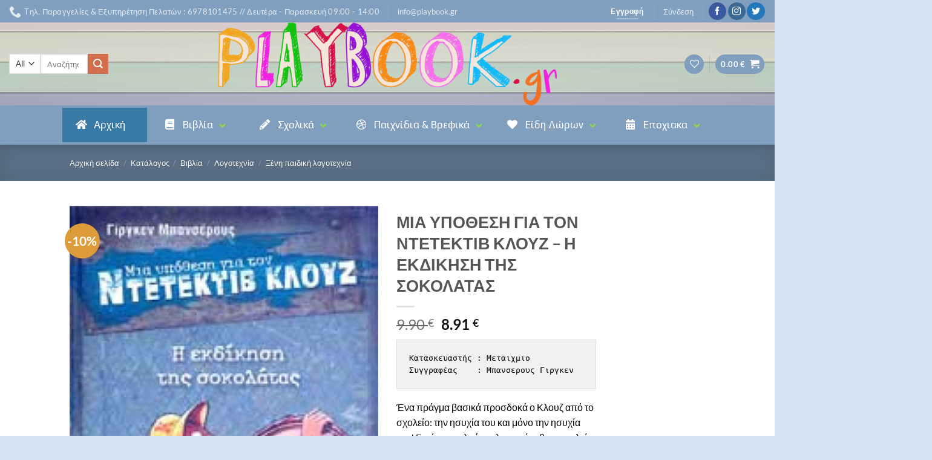

--- FILE ---
content_type: text/html; charset=UTF-8
request_url: https://playbook.gr/shop/vivlia/logotehnia/kseni-paidiki-logotehnia/ntetektiv-klouz-h-ekdikisi-tis-sokolatas-11232/
body_size: 66071
content:
<!DOCTYPE html>
<html lang="el" class="loading-site no-js">
<head>
	<meta charset="UTF-8" />
	<link rel="profile" href="http://gmpg.org/xfn/11" />
	<link rel="pingback" href="https://playbook.gr/xmlrpc.php" />

					<script>document.documentElement.className = document.documentElement.className + ' yes-js js_active js'</script>
			<script>(function(html){html.className = html.className.replace(/\bno-js\b/,'js')})(document.documentElement);</script>
<title>ΜΙΑ ΥΠΟΘΕΣΗ ΓΙΑ ΤΟΝ ΝΤΕΤΕΚΤΙΒ ΚΛΟΥΖ &#8211; Η ΕΚΔΙΚΗΣΗ ΤΗΣ ΣΟΚΟΛΑΤΑΣ &#8211; playbook.gr</title>
<meta name='robots' content='max-image-preview:large' />
<meta name="viewport" content="width=device-width, initial-scale=1" /><link rel='dns-prefetch' href='//fonts.googleapis.com' />
<link rel='prefetch' href='https://playbook.gr/wp-content/themes/flatsome/assets/js/flatsome.js?ver=e2eddd6c228105dac048' />
<link rel='prefetch' href='https://playbook.gr/wp-content/themes/flatsome/assets/js/chunk.slider.js?ver=3.20.2' />
<link rel='prefetch' href='https://playbook.gr/wp-content/themes/flatsome/assets/js/chunk.popups.js?ver=3.20.2' />
<link rel='prefetch' href='https://playbook.gr/wp-content/themes/flatsome/assets/js/chunk.tooltips.js?ver=3.20.2' />
<link rel='prefetch' href='https://playbook.gr/wp-content/themes/flatsome/assets/js/woocommerce.js?ver=1c9be63d628ff7c3ff4c' />
<link rel="alternate" type="application/rss+xml" title="Ροή RSS &raquo; playbook.gr" href="https://playbook.gr/feed/" />
<link rel="alternate" type="application/rss+xml" title="Ροή Σχολίων &raquo; playbook.gr" href="https://playbook.gr/comments/feed/" />
<link rel="alternate" type="application/rss+xml" title="Ροή Σχολίων playbook.gr &raquo; ΜΙΑ ΥΠΟΘΕΣΗ ΓΙΑ ΤΟΝ ΝΤΕΤΕΚΤΙΒ ΚΛΟΥΖ &#8211; Η ΕΚΔΙΚΗΣΗ ΤΗΣ ΣΟΚΟΛΑΤΑΣ" href="https://playbook.gr/shop/vivlia/logotehnia/kseni-paidiki-logotehnia/ntetektiv-klouz-h-ekdikisi-tis-sokolatas-11232/feed/" />
<link rel="alternate" title="oEmbed (JSON)" type="application/json+oembed" href="https://playbook.gr/wp-json/oembed/1.0/embed?url=https%3A%2F%2Fplaybook.gr%2Fshop%2Fvivlia%2Flogotehnia%2Fkseni-paidiki-logotehnia%2Fntetektiv-klouz-h-ekdikisi-tis-sokolatas-11232%2F" />
<link rel="alternate" title="oEmbed (XML)" type="text/xml+oembed" href="https://playbook.gr/wp-json/oembed/1.0/embed?url=https%3A%2F%2Fplaybook.gr%2Fshop%2Fvivlia%2Flogotehnia%2Fkseni-paidiki-logotehnia%2Fntetektiv-klouz-h-ekdikisi-tis-sokolatas-11232%2F&#038;format=xml" />
<style id='wp-img-auto-sizes-contain-inline-css' type='text/css'>
img:is([sizes=auto i],[sizes^="auto," i]){contain-intrinsic-size:3000px 1500px}
/*# sourceURL=wp-img-auto-sizes-contain-inline-css */
</style>
<link rel='stylesheet' id='xt-icons-css' href='https://playbook.gr/wp-content/plugins/woo-floating-cart-lite/xt-framework/includes/customizer/controls/xt_icons/css/xt-icons.css' type='text/css' media='all' />
<link rel='stylesheet' id='xt_framework_add-to-cart-css' href='https://playbook.gr/wp-content/plugins/woo-floating-cart-lite/xt-framework/includes/modules/add-to-cart/assets/css/add-to-cart.css' type='text/css' media='all' />
<style id='wp-emoji-styles-inline-css' type='text/css'>

	img.wp-smiley, img.emoji {
		display: inline !important;
		border: none !important;
		box-shadow: none !important;
		height: 1em !important;
		width: 1em !important;
		margin: 0 0.07em !important;
		vertical-align: -0.1em !important;
		background: none !important;
		padding: 0 !important;
	}
/*# sourceURL=wp-emoji-styles-inline-css */
</style>
<link rel='stylesheet' id='wp-block-library-css' href='https://playbook.gr/wp-includes/css/dist/block-library/style.min.css' type='text/css' media='all' />
<link rel='stylesheet' id='wc-blocks-style-css' href='https://playbook.gr/wp-content/plugins/woocommerce/assets/client/blocks/wc-blocks.css' type='text/css' media='all' />
<link rel='stylesheet' id='jquery-selectBox-css' href='https://playbook.gr/wp-content/plugins/yith-woocommerce-wishlist/assets/css/jquery.selectBox.css' type='text/css' media='all' />
<link rel='stylesheet' id='woocommerce_prettyPhoto_css-css' href='//playbook.gr/wp-content/plugins/woocommerce/assets/css/prettyPhoto.css' type='text/css' media='all' />
<link rel='stylesheet' id='yith-wcwl-main-css' href='https://playbook.gr/wp-content/plugins/yith-woocommerce-wishlist/assets/css/style.css' type='text/css' media='all' />
<style id='yith-wcwl-main-inline-css' type='text/css'>
 :root { --rounded-corners-radius: 16px; --add-to-cart-rounded-corners-radius: 16px; --feedback-duration: 3s } 
 :root { --rounded-corners-radius: 16px; --add-to-cart-rounded-corners-radius: 16px; --feedback-duration: 3s } 
 :root { --rounded-corners-radius: 16px; --add-to-cart-rounded-corners-radius: 16px; --feedback-duration: 3s } 
 :root { --rounded-corners-radius: 16px; --add-to-cart-rounded-corners-radius: 16px; --feedback-duration: 3s } 
 :root { --rounded-corners-radius: 16px; --add-to-cart-rounded-corners-radius: 16px; --feedback-duration: 3s } 
 :root { --rounded-corners-radius: 16px; --add-to-cart-rounded-corners-radius: 16px; --feedback-duration: 3s } 
 :root { --rounded-corners-radius: 16px; --add-to-cart-rounded-corners-radius: 16px; --feedback-duration: 3s } 
 :root { --rounded-corners-radius: 16px; --add-to-cart-rounded-corners-radius: 16px; --feedback-duration: 3s } 
 :root { --rounded-corners-radius: 16px; --add-to-cart-rounded-corners-radius: 16px; --feedback-duration: 3s } 
 :root { --rounded-corners-radius: 16px; --add-to-cart-rounded-corners-radius: 16px; --feedback-duration: 3s } 
 :root { --rounded-corners-radius: 16px; --add-to-cart-rounded-corners-radius: 16px; --feedback-duration: 3s } 
 :root { --rounded-corners-radius: 16px; --add-to-cart-rounded-corners-radius: 16px; --feedback-duration: 3s } 
 :root { --rounded-corners-radius: 16px; --add-to-cart-rounded-corners-radius: 16px; --feedback-duration: 3s } 
 :root { --rounded-corners-radius: 16px; --add-to-cart-rounded-corners-radius: 16px; --feedback-duration: 3s } 
 :root { --rounded-corners-radius: 16px; --add-to-cart-rounded-corners-radius: 16px; --feedback-duration: 3s } 
 :root { --rounded-corners-radius: 16px; --add-to-cart-rounded-corners-radius: 16px; --feedback-duration: 3s } 
/*# sourceURL=yith-wcwl-main-inline-css */
</style>
<style id='global-styles-inline-css' type='text/css'>
:root{--wp--preset--aspect-ratio--square: 1;--wp--preset--aspect-ratio--4-3: 4/3;--wp--preset--aspect-ratio--3-4: 3/4;--wp--preset--aspect-ratio--3-2: 3/2;--wp--preset--aspect-ratio--2-3: 2/3;--wp--preset--aspect-ratio--16-9: 16/9;--wp--preset--aspect-ratio--9-16: 9/16;--wp--preset--color--black: #000000;--wp--preset--color--cyan-bluish-gray: #abb8c3;--wp--preset--color--white: #ffffff;--wp--preset--color--pale-pink: #f78da7;--wp--preset--color--vivid-red: #cf2e2e;--wp--preset--color--luminous-vivid-orange: #ff6900;--wp--preset--color--luminous-vivid-amber: #fcb900;--wp--preset--color--light-green-cyan: #7bdcb5;--wp--preset--color--vivid-green-cyan: #00d084;--wp--preset--color--pale-cyan-blue: #8ed1fc;--wp--preset--color--vivid-cyan-blue: #0693e3;--wp--preset--color--vivid-purple: #9b51e0;--wp--preset--color--primary: #809FBF;--wp--preset--color--secondary: #D26E4B;--wp--preset--color--success: #9ee556;--wp--preset--color--alert: #b20000;--wp--preset--gradient--vivid-cyan-blue-to-vivid-purple: linear-gradient(135deg,rgb(6,147,227) 0%,rgb(155,81,224) 100%);--wp--preset--gradient--light-green-cyan-to-vivid-green-cyan: linear-gradient(135deg,rgb(122,220,180) 0%,rgb(0,208,130) 100%);--wp--preset--gradient--luminous-vivid-amber-to-luminous-vivid-orange: linear-gradient(135deg,rgb(252,185,0) 0%,rgb(255,105,0) 100%);--wp--preset--gradient--luminous-vivid-orange-to-vivid-red: linear-gradient(135deg,rgb(255,105,0) 0%,rgb(207,46,46) 100%);--wp--preset--gradient--very-light-gray-to-cyan-bluish-gray: linear-gradient(135deg,rgb(238,238,238) 0%,rgb(169,184,195) 100%);--wp--preset--gradient--cool-to-warm-spectrum: linear-gradient(135deg,rgb(74,234,220) 0%,rgb(151,120,209) 20%,rgb(207,42,186) 40%,rgb(238,44,130) 60%,rgb(251,105,98) 80%,rgb(254,248,76) 100%);--wp--preset--gradient--blush-light-purple: linear-gradient(135deg,rgb(255,206,236) 0%,rgb(152,150,240) 100%);--wp--preset--gradient--blush-bordeaux: linear-gradient(135deg,rgb(254,205,165) 0%,rgb(254,45,45) 50%,rgb(107,0,62) 100%);--wp--preset--gradient--luminous-dusk: linear-gradient(135deg,rgb(255,203,112) 0%,rgb(199,81,192) 50%,rgb(65,88,208) 100%);--wp--preset--gradient--pale-ocean: linear-gradient(135deg,rgb(255,245,203) 0%,rgb(182,227,212) 50%,rgb(51,167,181) 100%);--wp--preset--gradient--electric-grass: linear-gradient(135deg,rgb(202,248,128) 0%,rgb(113,206,126) 100%);--wp--preset--gradient--midnight: linear-gradient(135deg,rgb(2,3,129) 0%,rgb(40,116,252) 100%);--wp--preset--font-size--small: 13px;--wp--preset--font-size--medium: 20px;--wp--preset--font-size--large: 36px;--wp--preset--font-size--x-large: 42px;--wp--preset--spacing--20: 0.44rem;--wp--preset--spacing--30: 0.67rem;--wp--preset--spacing--40: 1rem;--wp--preset--spacing--50: 1.5rem;--wp--preset--spacing--60: 2.25rem;--wp--preset--spacing--70: 3.38rem;--wp--preset--spacing--80: 5.06rem;--wp--preset--shadow--natural: 6px 6px 9px rgba(0, 0, 0, 0.2);--wp--preset--shadow--deep: 12px 12px 50px rgba(0, 0, 0, 0.4);--wp--preset--shadow--sharp: 6px 6px 0px rgba(0, 0, 0, 0.2);--wp--preset--shadow--outlined: 6px 6px 0px -3px rgb(255, 255, 255), 6px 6px rgb(0, 0, 0);--wp--preset--shadow--crisp: 6px 6px 0px rgb(0, 0, 0);}:where(body) { margin: 0; }.wp-site-blocks > .alignleft { float: left; margin-right: 2em; }.wp-site-blocks > .alignright { float: right; margin-left: 2em; }.wp-site-blocks > .aligncenter { justify-content: center; margin-left: auto; margin-right: auto; }:where(.is-layout-flex){gap: 0.5em;}:where(.is-layout-grid){gap: 0.5em;}.is-layout-flow > .alignleft{float: left;margin-inline-start: 0;margin-inline-end: 2em;}.is-layout-flow > .alignright{float: right;margin-inline-start: 2em;margin-inline-end: 0;}.is-layout-flow > .aligncenter{margin-left: auto !important;margin-right: auto !important;}.is-layout-constrained > .alignleft{float: left;margin-inline-start: 0;margin-inline-end: 2em;}.is-layout-constrained > .alignright{float: right;margin-inline-start: 2em;margin-inline-end: 0;}.is-layout-constrained > .aligncenter{margin-left: auto !important;margin-right: auto !important;}.is-layout-constrained > :where(:not(.alignleft):not(.alignright):not(.alignfull)){margin-left: auto !important;margin-right: auto !important;}body .is-layout-flex{display: flex;}.is-layout-flex{flex-wrap: wrap;align-items: center;}.is-layout-flex > :is(*, div){margin: 0;}body .is-layout-grid{display: grid;}.is-layout-grid > :is(*, div){margin: 0;}body{padding-top: 0px;padding-right: 0px;padding-bottom: 0px;padding-left: 0px;}a:where(:not(.wp-element-button)){text-decoration: none;}:root :where(.wp-element-button, .wp-block-button__link){background-color: #32373c;border-width: 0;color: #fff;font-family: inherit;font-size: inherit;font-style: inherit;font-weight: inherit;letter-spacing: inherit;line-height: inherit;padding-top: calc(0.667em + 2px);padding-right: calc(1.333em + 2px);padding-bottom: calc(0.667em + 2px);padding-left: calc(1.333em + 2px);text-decoration: none;text-transform: inherit;}.has-black-color{color: var(--wp--preset--color--black) !important;}.has-cyan-bluish-gray-color{color: var(--wp--preset--color--cyan-bluish-gray) !important;}.has-white-color{color: var(--wp--preset--color--white) !important;}.has-pale-pink-color{color: var(--wp--preset--color--pale-pink) !important;}.has-vivid-red-color{color: var(--wp--preset--color--vivid-red) !important;}.has-luminous-vivid-orange-color{color: var(--wp--preset--color--luminous-vivid-orange) !important;}.has-luminous-vivid-amber-color{color: var(--wp--preset--color--luminous-vivid-amber) !important;}.has-light-green-cyan-color{color: var(--wp--preset--color--light-green-cyan) !important;}.has-vivid-green-cyan-color{color: var(--wp--preset--color--vivid-green-cyan) !important;}.has-pale-cyan-blue-color{color: var(--wp--preset--color--pale-cyan-blue) !important;}.has-vivid-cyan-blue-color{color: var(--wp--preset--color--vivid-cyan-blue) !important;}.has-vivid-purple-color{color: var(--wp--preset--color--vivid-purple) !important;}.has-primary-color{color: var(--wp--preset--color--primary) !important;}.has-secondary-color{color: var(--wp--preset--color--secondary) !important;}.has-success-color{color: var(--wp--preset--color--success) !important;}.has-alert-color{color: var(--wp--preset--color--alert) !important;}.has-black-background-color{background-color: var(--wp--preset--color--black) !important;}.has-cyan-bluish-gray-background-color{background-color: var(--wp--preset--color--cyan-bluish-gray) !important;}.has-white-background-color{background-color: var(--wp--preset--color--white) !important;}.has-pale-pink-background-color{background-color: var(--wp--preset--color--pale-pink) !important;}.has-vivid-red-background-color{background-color: var(--wp--preset--color--vivid-red) !important;}.has-luminous-vivid-orange-background-color{background-color: var(--wp--preset--color--luminous-vivid-orange) !important;}.has-luminous-vivid-amber-background-color{background-color: var(--wp--preset--color--luminous-vivid-amber) !important;}.has-light-green-cyan-background-color{background-color: var(--wp--preset--color--light-green-cyan) !important;}.has-vivid-green-cyan-background-color{background-color: var(--wp--preset--color--vivid-green-cyan) !important;}.has-pale-cyan-blue-background-color{background-color: var(--wp--preset--color--pale-cyan-blue) !important;}.has-vivid-cyan-blue-background-color{background-color: var(--wp--preset--color--vivid-cyan-blue) !important;}.has-vivid-purple-background-color{background-color: var(--wp--preset--color--vivid-purple) !important;}.has-primary-background-color{background-color: var(--wp--preset--color--primary) !important;}.has-secondary-background-color{background-color: var(--wp--preset--color--secondary) !important;}.has-success-background-color{background-color: var(--wp--preset--color--success) !important;}.has-alert-background-color{background-color: var(--wp--preset--color--alert) !important;}.has-black-border-color{border-color: var(--wp--preset--color--black) !important;}.has-cyan-bluish-gray-border-color{border-color: var(--wp--preset--color--cyan-bluish-gray) !important;}.has-white-border-color{border-color: var(--wp--preset--color--white) !important;}.has-pale-pink-border-color{border-color: var(--wp--preset--color--pale-pink) !important;}.has-vivid-red-border-color{border-color: var(--wp--preset--color--vivid-red) !important;}.has-luminous-vivid-orange-border-color{border-color: var(--wp--preset--color--luminous-vivid-orange) !important;}.has-luminous-vivid-amber-border-color{border-color: var(--wp--preset--color--luminous-vivid-amber) !important;}.has-light-green-cyan-border-color{border-color: var(--wp--preset--color--light-green-cyan) !important;}.has-vivid-green-cyan-border-color{border-color: var(--wp--preset--color--vivid-green-cyan) !important;}.has-pale-cyan-blue-border-color{border-color: var(--wp--preset--color--pale-cyan-blue) !important;}.has-vivid-cyan-blue-border-color{border-color: var(--wp--preset--color--vivid-cyan-blue) !important;}.has-vivid-purple-border-color{border-color: var(--wp--preset--color--vivid-purple) !important;}.has-primary-border-color{border-color: var(--wp--preset--color--primary) !important;}.has-secondary-border-color{border-color: var(--wp--preset--color--secondary) !important;}.has-success-border-color{border-color: var(--wp--preset--color--success) !important;}.has-alert-border-color{border-color: var(--wp--preset--color--alert) !important;}.has-vivid-cyan-blue-to-vivid-purple-gradient-background{background: var(--wp--preset--gradient--vivid-cyan-blue-to-vivid-purple) !important;}.has-light-green-cyan-to-vivid-green-cyan-gradient-background{background: var(--wp--preset--gradient--light-green-cyan-to-vivid-green-cyan) !important;}.has-luminous-vivid-amber-to-luminous-vivid-orange-gradient-background{background: var(--wp--preset--gradient--luminous-vivid-amber-to-luminous-vivid-orange) !important;}.has-luminous-vivid-orange-to-vivid-red-gradient-background{background: var(--wp--preset--gradient--luminous-vivid-orange-to-vivid-red) !important;}.has-very-light-gray-to-cyan-bluish-gray-gradient-background{background: var(--wp--preset--gradient--very-light-gray-to-cyan-bluish-gray) !important;}.has-cool-to-warm-spectrum-gradient-background{background: var(--wp--preset--gradient--cool-to-warm-spectrum) !important;}.has-blush-light-purple-gradient-background{background: var(--wp--preset--gradient--blush-light-purple) !important;}.has-blush-bordeaux-gradient-background{background: var(--wp--preset--gradient--blush-bordeaux) !important;}.has-luminous-dusk-gradient-background{background: var(--wp--preset--gradient--luminous-dusk) !important;}.has-pale-ocean-gradient-background{background: var(--wp--preset--gradient--pale-ocean) !important;}.has-electric-grass-gradient-background{background: var(--wp--preset--gradient--electric-grass) !important;}.has-midnight-gradient-background{background: var(--wp--preset--gradient--midnight) !important;}.has-small-font-size{font-size: var(--wp--preset--font-size--small) !important;}.has-medium-font-size{font-size: var(--wp--preset--font-size--medium) !important;}.has-large-font-size{font-size: var(--wp--preset--font-size--large) !important;}.has-x-large-font-size{font-size: var(--wp--preset--font-size--x-large) !important;}
/*# sourceURL=global-styles-inline-css */
</style>

<link rel='stylesheet' id='contact-form-7-css' href='https://playbook.gr/wp-content/plugins/contact-form-7/includes/css/styles.css' type='text/css' media='all' />
<link rel='stylesheet' id='ubermenu-play-css' href='//fonts.googleapis.com/css?family=Play%3A%2C300%2C400%2C700' type='text/css' media='all' />
<link rel='stylesheet' id='userpro_google_font-css' href='https://fonts.googleapis.com/css?family=Roboto%3A400%2C400italic%2C700%2C700italic%2C300italic%2C300' type='text/css' media='all' />
<link rel='stylesheet' id='userpro_skin_min-css' href='https://playbook.gr/wp-content/plugins/userpro/skins/default/style.css' type='text/css' media='all' />
<link rel='stylesheet' id='up_fontawesome-css' href='https://playbook.gr/wp-content/plugins/userpro/css/up-fontawesome.css' type='text/css' media='all' />
<link rel='stylesheet' id='photoswipe-css' href='https://playbook.gr/wp-content/plugins/woocommerce/assets/css/photoswipe/photoswipe.min.css' type='text/css' media='all' />
<link rel='stylesheet' id='photoswipe-default-skin-css' href='https://playbook.gr/wp-content/plugins/woocommerce/assets/css/photoswipe/default-skin/default-skin.min.css' type='text/css' media='all' />
<style id='woocommerce-inline-inline-css' type='text/css'>
.woocommerce form .form-row .required { visibility: visible; }
/*# sourceURL=woocommerce-inline-inline-css */
</style>
<link rel='stylesheet' id='xtfw_notice-css' href='https://playbook.gr/wp-content/plugins/woo-floating-cart-lite/xt-framework/includes/notices/assets/css/frontend-notices.css' type='text/css' media='all' />
<link rel='stylesheet' id='xt-woo-floating-cart-flatsome-css' href='https://playbook.gr/wp-content/plugins/woo-floating-cart-lite/public/assets/css/flatsome.css' type='text/css' media='all' />
<link rel='stylesheet' id='xt-woo-floating-cart-css' href='https://playbook.gr/wp-content/plugins/woo-floating-cart-lite/public/assets/css/frontend.css' type='text/css' media='all' />
<link rel='stylesheet' id='brands-styles-css' href='https://playbook.gr/wp-content/plugins/woocommerce/assets/css/brands.css' type='text/css' media='all' />
<link rel='stylesheet' id='flatsome-woocommerce-wishlist-css' href='https://playbook.gr/wp-content/themes/flatsome/inc/integrations/wc-yith-wishlist/wishlist.css' type='text/css' media='all' />
<link rel='stylesheet' id='ubermenu-css' href='https://playbook.gr/wp-content/plugins/ubermenu/pro/assets/css/ubermenu.min.css' type='text/css' media='all' />
<link rel='stylesheet' id='ubermenu-flat-tomato-dark-css' href='https://playbook.gr/wp-content/plugins/ubermenu-skins-flat/skins/tomato-dark.css' type='text/css' media='all' />
<link rel='stylesheet' id='ubermenu-font-awesome-all-css' href='https://playbook.gr/wp-content/plugins/ubermenu/assets/fontawesome/css/all.min.css' type='text/css' media='all' />
<link rel='stylesheet' id='flatsome-main-css' href='https://playbook.gr/wp-content/themes/flatsome/assets/css/flatsome.css' type='text/css' media='all' />
<style id='flatsome-main-inline-css' type='text/css'>
@font-face {
				font-family: "fl-icons";
				font-display: block;
				src: url(https://playbook.gr/wp-content/themes/flatsome/assets/css/icons/fl-icons.eot?v=3.20.2);
				src:
					url(https://playbook.gr/wp-content/themes/flatsome/assets/css/icons/fl-icons.eot#iefix?v=3.20.2) format("embedded-opentype"),
					url(https://playbook.gr/wp-content/themes/flatsome/assets/css/icons/fl-icons.woff2?v=3.20.2) format("woff2"),
					url(https://playbook.gr/wp-content/themes/flatsome/assets/css/icons/fl-icons.ttf?v=3.20.2) format("truetype"),
					url(https://playbook.gr/wp-content/themes/flatsome/assets/css/icons/fl-icons.woff?v=3.20.2) format("woff"),
					url(https://playbook.gr/wp-content/themes/flatsome/assets/css/icons/fl-icons.svg?v=3.20.2#fl-icons) format("svg");
			}
/*# sourceURL=flatsome-main-inline-css */
</style>
<link rel='stylesheet' id='flatsome-shop-css' href='https://playbook.gr/wp-content/themes/flatsome/assets/css/flatsome-shop.css' type='text/css' media='all' />
<link rel='stylesheet' id='flatsome-style-css' href='https://playbook.gr/wp-content/themes/flatsome/style.css' type='text/css' media='all' />
<script type="text/javascript">
            window._nslDOMReady = (function () {
                const executedCallbacks = new Set();
            
                return function (callback) {
                    /**
                    * Third parties might dispatch DOMContentLoaded events, so we need to ensure that we only run our callback once!
                    */
                    if (executedCallbacks.has(callback)) return;
            
                    const wrappedCallback = function () {
                        if (executedCallbacks.has(callback)) return;
                        executedCallbacks.add(callback);
                        callback();
                    };
            
                    if (document.readyState === "complete" || document.readyState === "interactive") {
                        wrappedCallback();
                    } else {
                        document.addEventListener("DOMContentLoaded", wrappedCallback);
                    }
                };
            })();
        </script><script type="text/javascript" src="https://playbook.gr/wp-includes/js/jquery/jquery.min.js" id="jquery-core-js"></script>
<script type="text/javascript" src="https://playbook.gr/wp-includes/js/jquery/jquery-migrate.min.js" id="jquery-migrate-js"></script>
<script type="text/javascript" id="xtfw-inline-js-after">
/* <![CDATA[ */
                    window.XT = (typeof window.XT !== "undefined") ? window.XT : {};
        
                    XT.isTouchDevice = function () {
                        return ("ontouchstart" in document.documentElement);
                    };
                    
                    (function( $ ) {
                        if (XT.isTouchDevice()) {
                            $("html").addClass("xtfw-touchevents");
                        }else{        
                            $("html").addClass("xtfw-no-touchevents");
                        }
                    })( jQuery );
                
//# sourceURL=xtfw-inline-js-after
/* ]]> */
</script>
<script type="text/javascript" src="https://playbook.gr/wp-content/plugins/woo-floating-cart-lite/xt-framework/assets/js/jquery.ajaxqueue-min.js" id="xt-jquery-ajaxqueue-js"></script>
<script type="text/javascript" src="https://playbook.gr/wp-content/plugins/woocommerce/assets/js/jquery-blockui/jquery.blockUI.min.js" id="wc-jquery-blockui-js" data-wp-strategy="defer"></script>
<script type="text/javascript" id="wc-add-to-cart-js-extra">
/* <![CDATA[ */
var wc_add_to_cart_params = {"ajax_url":"/wp-admin/admin-ajax.php","wc_ajax_url":"/?wc-ajax=%%endpoint%%","i18n_view_cart":"\u039a\u03b1\u03bb\u03ac\u03b8\u03b9","cart_url":"https://playbook.gr/cart/","is_cart":"","cart_redirect_after_add":"no"};
//# sourceURL=wc-add-to-cart-js-extra
/* ]]> */
</script>
<script type="text/javascript" src="https://playbook.gr/wp-content/plugins/woocommerce/assets/js/frontend/add-to-cart.min.js" id="wc-add-to-cart-js" data-wp-strategy="defer"></script>
<script type="text/javascript" id="xt_framework_add-to-cart-js-extra">
/* <![CDATA[ */
var XT_ATC = {"customizerConfigId":"xt_framework_add-to-cart","ajaxUrl":"https://playbook.gr/?wc-ajax=%%endpoint%%","ajaxAddToCart":"1","ajaxSinglePageAddToCart":"1","singleRefreshFragments":"","singleScrollToNotice":"1","singleScrollToNoticeTimeout":"","isProductPage":"1","overrideSpinner":"","spinnerIcon":"","checkmarkIcon":"","redirectionEnabled":"","redirectionTo":"https://playbook.gr/cart/"};
//# sourceURL=xt_framework_add-to-cart-js-extra
/* ]]> */
</script>
<script type="text/javascript" src="https://playbook.gr/wp-content/plugins/woo-floating-cart-lite/xt-framework/includes/modules/add-to-cart/assets/js/add-to-cart-min.js" id="xt_framework_add-to-cart-js"></script>
<script type="text/javascript" src="https://playbook.gr/wp-content/plugins/woocommerce/assets/js/photoswipe/photoswipe.min.js" id="wc-photoswipe-js" defer="defer" data-wp-strategy="defer"></script>
<script type="text/javascript" src="https://playbook.gr/wp-content/plugins/woocommerce/assets/js/photoswipe/photoswipe-ui-default.min.js" id="wc-photoswipe-ui-default-js" defer="defer" data-wp-strategy="defer"></script>
<script type="text/javascript" id="wc-single-product-js-extra">
/* <![CDATA[ */
var wc_single_product_params = {"i18n_required_rating_text":"\u03a0\u03b1\u03c1\u03b1\u03ba\u03b1\u03bb\u03bf\u03cd\u03bc\u03b5, \u03b5\u03c0\u03b9\u03bb\u03ad\u03be\u03c4\u03b5 \u03bc\u03af\u03b1 \u03b2\u03b1\u03b8\u03bc\u03bf\u03bb\u03bf\u03b3\u03af\u03b1","i18n_rating_options":["1 \u03b1\u03c0\u03cc 5 \u03b1\u03c3\u03c4\u03ad\u03c1\u03b9\u03b1","2 \u03b1\u03c0\u03cc 5 \u03b1\u03c3\u03c4\u03ad\u03c1\u03b9\u03b1","3 \u03b1\u03c0\u03cc 5 \u03b1\u03c3\u03c4\u03ad\u03c1\u03b9\u03b1","4 \u03b1\u03c0\u03cc 5 \u03b1\u03c3\u03c4\u03ad\u03c1\u03b9\u03b1","5 \u03b1\u03c0\u03cc 5 \u03b1\u03c3\u03c4\u03ad\u03c1\u03b9\u03b1"],"i18n_product_gallery_trigger_text":"View full-screen image gallery","review_rating_required":"yes","flexslider":{"rtl":false,"animation":"slide","smoothHeight":true,"directionNav":false,"controlNav":"thumbnails","slideshow":false,"animationSpeed":500,"animationLoop":false,"allowOneSlide":false},"zoom_enabled":"","zoom_options":[],"photoswipe_enabled":"1","photoswipe_options":{"shareEl":false,"closeOnScroll":false,"history":false,"hideAnimationDuration":0,"showAnimationDuration":0},"flexslider_enabled":""};
//# sourceURL=wc-single-product-js-extra
/* ]]> */
</script>
<script type="text/javascript" src="https://playbook.gr/wp-content/plugins/woocommerce/assets/js/frontend/single-product.min.js" id="wc-single-product-js" defer="defer" data-wp-strategy="defer"></script>
<script type="text/javascript" src="https://playbook.gr/wp-content/plugins/woocommerce/assets/js/js-cookie/js.cookie.min.js" id="wc-js-cookie-js" data-wp-strategy="defer"></script>
<link rel="https://api.w.org/" href="https://playbook.gr/wp-json/" /><link rel="alternate" title="JSON" type="application/json" href="https://playbook.gr/wp-json/wp/v2/product/11232" /><link rel="EditURI" type="application/rsd+xml" title="RSD" href="https://playbook.gr/xmlrpc.php?rsd" />
<meta name="generator" content="WordPress 6.9" />
<meta name="generator" content="WooCommerce 10.3.7" />
<link rel="canonical" href="https://playbook.gr/shop/vivlia/logotehnia/kseni-paidiki-logotehnia/ntetektiv-klouz-h-ekdikisi-tis-sokolatas-11232/" />
<link rel='shortlink' href='https://playbook.gr/?p=11232' />
<style id="ubermenu-custom-generated-css">
/** Font Awesome 4 Compatibility **/
.fa{font-style:normal;font-variant:normal;font-weight:normal;font-family:FontAwesome;}

/** UberMenu Custom Menu Styles (Customizer) **/
/* main */
 .ubermenu-main { background:#809fbf; border:1px solid #809fbf; }
 .ubermenu-main .ubermenu-item-level-0 > .ubermenu-target { font-size:17px; text-transform:capitalize; }
 .ubermenu-main .ubermenu-item-level-0 > .ubermenu-target, .ubermenu-main .ubermenu-item-level-0 > .ubermenu-target.ubermenu-item-notext > .ubermenu-icon { line-height:25px; }
 .ubermenu-main .ubermenu-nav .ubermenu-item.ubermenu-item-level-0 > .ubermenu-target { font-weight:normal; }
 .ubermenu.ubermenu-main .ubermenu-item-level-0:hover > .ubermenu-target, .ubermenu-main .ubermenu-item-level-0.ubermenu-active > .ubermenu-target { color:#ffffff; }
 .ubermenu.ubermenu-main .ubermenu-item-level-0 { margin:3px; }
 .ubermenu-main .ubermenu-submenu.ubermenu-submenu-drop { background-color:#809fbf; border:1px solid #ffffff; color:#ffffff; }
 .ubermenu-main .ubermenu-item-normal > .ubermenu-target,.ubermenu-main .ubermenu-submenu .ubermenu-target,.ubermenu-main .ubermenu-submenu .ubermenu-nonlink,.ubermenu-main .ubermenu-submenu .ubermenu-widget,.ubermenu-main .ubermenu-submenu .ubermenu-custom-content-padded,.ubermenu-main .ubermenu-submenu .ubermenu-retractor,.ubermenu-main .ubermenu-submenu .ubermenu-colgroup .ubermenu-column,.ubermenu-main .ubermenu-submenu.ubermenu-submenu-type-stack > .ubermenu-item-normal > .ubermenu-target,.ubermenu-main .ubermenu-submenu.ubermenu-submenu-padded { padding:5px20px; }
 .ubermenu-main .ubermenu-grid-row { padding-right:5px20px; }
 .ubermenu-main .ubermenu-grid-row .ubermenu-target { padding-right:0; }
 .ubermenu-main.ubermenu-sub-indicators .ubermenu-submenu :not(.ubermenu-tabs-layout-right) .ubermenu-has-submenu-drop > .ubermenu-target { padding-right:25px; }
 .ubermenu-main .ubermenu-submenu .ubermenu-item-header > .ubermenu-target, .ubermenu-main .ubermenu-tab > .ubermenu-target { font-size:15px; text-transform:uppercase; }
 .ubermenu-main .ubermenu-submenu .ubermenu-item-header > .ubermenu-target { color:#ffffff; }
 .ubermenu-main .ubermenu-nav .ubermenu-submenu .ubermenu-item-header > .ubermenu-target { font-weight:bold; }
 .ubermenu-main .ubermenu-submenu .ubermenu-item-header > .ubermenu-target:hover { background-color:#7ad639; }
 .ubermenu-main .ubermenu-item-normal > .ubermenu-target { color:#ffffff; font-size:15px; font-weight:bold; text-transform:lowercase; }
 .ubermenu.ubermenu-main .ubermenu-item-normal > .ubermenu-target:hover, .ubermenu.ubermenu-main .ubermenu-item-normal.ubermenu-active > .ubermenu-target { color:#7ad639; }
 .ubermenu-main .ubermenu-item-normal > .ubermenu-target:hover > .ubermenu-target-text { text-decoration:underline; }
 .ubermenu-main .ubermenu-target > .ubermenu-target-description { font-size:60px; text-transform:uppercase; }
 .ubermenu-main .ubermenu-item-level-0.ubermenu-has-submenu-drop > .ubermenu-target > .ubermenu-sub-indicator { color:#88d651; }
 .ubermenu-main .ubermenu-submenu .ubermenu-has-submenu-drop > .ubermenu-target > .ubermenu-sub-indicator { color:#88d651; }
 .ubermenu-main, .ubermenu-main .ubermenu-target, .ubermenu-main .ubermenu-nav .ubermenu-item-level-0 .ubermenu-target, .ubermenu-main div, .ubermenu-main p, .ubermenu-main input { font-family:'Play', sans-serif; font-weight:700; }


/** UberMenu Custom Menu Item Styles (Menu Item Settings) **/
/* 246 */    .ubermenu .ubermenu-item.ubermenu-item-246 > .ubermenu-target { background:#3879a5; color:#ffffff; }
/* 363 */    .ubermenu .ubermenu-submenu-id-363 > .ubermenu-column { min-height:500px; }
/* 438 */    .ubermenu .ubermenu-item.ubermenu-item-438 > .ubermenu-target { color:#ffffff; }
/* 100978 */ .ubermenu .ubermenu-submenu-id-100978 > .ubermenu-column { min-height:500px; }
/* 432 */    .ubermenu .ubermenu-submenu.ubermenu-submenu-id-432 { width:1800px; min-width:1800px; }
             .ubermenu .ubermenu-submenu.ubermenu-submenu-id-432 .ubermenu-target, .ubermenu .ubermenu-submenu.ubermenu-submenu-id-432 .ubermenu-target > .ubermenu-target-description { color:#ffffff; }

/* Status: Loaded from Transient */

</style>		<script type="text/javascript">
		var userpro_ajax_url = 'https://playbook.gr/wp-admin/admin-ajax.php';
		var dateformat ='dd-mm-yy';
		</script>
			<script type="text/javascript">
		var userpro_upload_url = 'https://playbook.gr/wp-content/plugins/userpro/lib/fileupload/fileupload.php';
		</script>
		<noscript><style>.woocommerce-product-gallery{ opacity: 1 !important; }</style></noscript>
	<style id="custom-css" type="text/css">:root {--primary-color: #809FBF;--fs-color-primary: #809FBF;--fs-color-secondary: #D26E4B;--fs-color-success: #9ee556;--fs-color-alert: #b20000;--fs-color-base: #000000;--fs-experimental-link-color: #000000;--fs-experimental-link-color-hover: #6DD622;}.tooltipster-base {--tooltip-color: #fff;--tooltip-bg-color: #000;}.off-canvas-right .mfp-content, .off-canvas-left .mfp-content {--drawer-width: 300px;}.off-canvas .mfp-content.off-canvas-cart {--drawer-width: 360px;}html{background-color:rgba(30,115,190,0.19)!important;}.sticky-add-to-cart--active, #wrapper,#main,#main.dark{background-color: rgba(255,255,255,0.94)}.header-main{height: 137px}#logo img{max-height: 137px}#logo{width:700px;}.header-bottom{min-height: 46px}.header-top{min-height: 37px}.transparent .header-main{height: 265px}.transparent #logo img{max-height: 265px}.has-transparent + .page-title:first-of-type,.has-transparent + #main > .page-title,.has-transparent + #main > div > .page-title,.has-transparent + #main .page-header-wrapper:first-of-type .page-title{padding-top: 345px;}.header.show-on-scroll,.stuck .header-main{height:79px!important}.stuck #logo img{max-height: 79px!important}.search-form{ width: 67%;}.header-bg-color {background-color: rgba(129,215,66,0)}.header-bg-image {background-image: url('https://playbook.gr/wp-content/uploads/2018/01/Untitled-6.jpg');}.header-bg-image {background-repeat: repeat;}.header-bottom {background-color: #809FBF}.header-main .nav > li > a{line-height: 10px }.stuck .header-main .nav > li > a{line-height: 50px }@media (max-width: 549px) {.header-main{height: 70px}#logo img{max-height: 70px}}.nav-dropdown{font-size:99%}.nav-dropdown-has-arrow li.has-dropdown:after{border-bottom-color: #FFFFFF;}.nav .nav-dropdown{background-color: #FFFFFF}h1,h2,h3,h4,h5,h6,.heading-font{color: #555555;}body{font-size: 100%;}@media screen and (max-width: 549px){body{font-size: 100%;}}body{font-family: Lato, sans-serif;}body {font-weight: 400;font-style: normal;}.nav > li > a {font-family: Lato, sans-serif;}.mobile-sidebar-levels-2 .nav > li > ul > li > a {font-family: Lato, sans-serif;}.nav > li > a,.mobile-sidebar-levels-2 .nav > li > ul > li > a {font-weight: 700;font-style: normal;}h1,h2,h3,h4,h5,h6,.heading-font, .off-canvas-center .nav-sidebar.nav-vertical > li > a{font-family: Lato, sans-serif;}h1,h2,h3,h4,h5,h6,.heading-font,.banner h1,.banner h2 {font-weight: 700;font-style: normal;}.alt-font{font-family: "Dancing Script", sans-serif;}.alt-font {font-weight: 400!important;font-style: normal!important;}.breadcrumbs{text-transform: none;}button,.button{text-transform: none;}.nav > li > a, .links > li > a{text-transform: none;}.header:not(.transparent) .header-bottom-nav.nav > li > a{color: rgba(255,255,255,0.8);}.widget:where(:not(.widget_shopping_cart)) a{color: #000000;}.widget:where(:not(.widget_shopping_cart)) a:hover{color: ;}.widget .tagcloud a:hover{border-color: ; background-color: ;}.shop-page-title.featured-title .title-overlay{background-color: rgba(0,0,0,0.3);}.current .breadcrumb-step, [data-icon-label]:after, .button#place_order,.button.checkout,.checkout-button,.single_add_to_cart_button.button, .sticky-add-to-cart-select-options-button{background-color: #DD2525!important }.has-equal-box-heights .box-image {padding-top: 100%;}.badge-inner.on-sale{background-color: #DD9C39}.badge-inner.new-bubble{background-color: rgba(107,214,32,0.93)}.star-rating span:before,.star-rating:before, .woocommerce-page .star-rating:before, .stars a:hover:after, .stars a.active:after{color: rgba(237,237,26,0.96)}@media screen and (min-width: 550px){.products .box-vertical .box-image{min-width: 600px!important;width: 600px!important;}}.footer-2{background-image: url('https://playbook.gr/wp-content/uploads/2018/01/background-color-1.png');}.footer-1{background-color: #919191}.footer-2{background-color: rgba(162,171,191,0.95)}.absolute-footer, html{background-color: rgba(103,132,191,0.89)}button[name='update_cart'] { display: none; }.nav-vertical-fly-out > li + li {border-top-width: 1px; border-top-style: solid;}.label-new.menu-item > a:after{content:"New";}.label-hot.menu-item > a:after{content:"Hot";}.label-sale.menu-item > a:after{content:"Sale";}.label-popular.menu-item > a:after{content:"Popular";}</style><style id="xirki-inline-styles">:root{--xt-woofc-spinner-overlay-color:rgba(255,255,255,0.5);--xt-woofc-success-color:#4b9b12;--xt-woofc-overlay-color:rgba(0,0,0,.5);--xt-woofc-notice-font-size:13px;}@media screen and (min-width: 783px){:root{--xt-woofc-hoffset:8px;--xt-woofc-voffset:6px;--xt-woofc-zindex:90198;}}@media screen and (max-width: 782px){:root{--xt-woofc-hoffset:20px;--xt-woofc-voffset:20px;--xt-woofc-zindex:90200;}}@media screen and (max-width: 480px){:root{--xt-woofc-hoffset:5px;--xt-woofc-voffset:4px;--xt-woofc-zindex:90200;}}</style><style id="kirki-inline-styles">/* latin-ext */
@font-face {
  font-family: 'Lato';
  font-style: normal;
  font-weight: 400;
  font-display: swap;
  src: url(https://playbook.gr/wp-content/fonts/lato/S6uyw4BMUTPHjxAwXjeu.woff2) format('woff2');
  unicode-range: U+0100-02BA, U+02BD-02C5, U+02C7-02CC, U+02CE-02D7, U+02DD-02FF, U+0304, U+0308, U+0329, U+1D00-1DBF, U+1E00-1E9F, U+1EF2-1EFF, U+2020, U+20A0-20AB, U+20AD-20C0, U+2113, U+2C60-2C7F, U+A720-A7FF;
}
/* latin */
@font-face {
  font-family: 'Lato';
  font-style: normal;
  font-weight: 400;
  font-display: swap;
  src: url(https://playbook.gr/wp-content/fonts/lato/S6uyw4BMUTPHjx4wXg.woff2) format('woff2');
  unicode-range: U+0000-00FF, U+0131, U+0152-0153, U+02BB-02BC, U+02C6, U+02DA, U+02DC, U+0304, U+0308, U+0329, U+2000-206F, U+20AC, U+2122, U+2191, U+2193, U+2212, U+2215, U+FEFF, U+FFFD;
}
/* latin-ext */
@font-face {
  font-family: 'Lato';
  font-style: normal;
  font-weight: 700;
  font-display: swap;
  src: url(https://playbook.gr/wp-content/fonts/lato/S6u9w4BMUTPHh6UVSwaPGR_p.woff2) format('woff2');
  unicode-range: U+0100-02BA, U+02BD-02C5, U+02C7-02CC, U+02CE-02D7, U+02DD-02FF, U+0304, U+0308, U+0329, U+1D00-1DBF, U+1E00-1E9F, U+1EF2-1EFF, U+2020, U+20A0-20AB, U+20AD-20C0, U+2113, U+2C60-2C7F, U+A720-A7FF;
}
/* latin */
@font-face {
  font-family: 'Lato';
  font-style: normal;
  font-weight: 700;
  font-display: swap;
  src: url(https://playbook.gr/wp-content/fonts/lato/S6u9w4BMUTPHh6UVSwiPGQ.woff2) format('woff2');
  unicode-range: U+0000-00FF, U+0131, U+0152-0153, U+02BB-02BC, U+02C6, U+02DA, U+02DC, U+0304, U+0308, U+0329, U+2000-206F, U+20AC, U+2122, U+2191, U+2193, U+2212, U+2215, U+FEFF, U+FFFD;
}/* vietnamese */
@font-face {
  font-family: 'Dancing Script';
  font-style: normal;
  font-weight: 400;
  font-display: swap;
  src: url(https://playbook.gr/wp-content/fonts/dancing-script/If2cXTr6YS-zF4S-kcSWSVi_sxjsohD9F50Ruu7BMSo3Rep8ltA.woff2) format('woff2');
  unicode-range: U+0102-0103, U+0110-0111, U+0128-0129, U+0168-0169, U+01A0-01A1, U+01AF-01B0, U+0300-0301, U+0303-0304, U+0308-0309, U+0323, U+0329, U+1EA0-1EF9, U+20AB;
}
/* latin-ext */
@font-face {
  font-family: 'Dancing Script';
  font-style: normal;
  font-weight: 400;
  font-display: swap;
  src: url(https://playbook.gr/wp-content/fonts/dancing-script/If2cXTr6YS-zF4S-kcSWSVi_sxjsohD9F50Ruu7BMSo3ROp8ltA.woff2) format('woff2');
  unicode-range: U+0100-02BA, U+02BD-02C5, U+02C7-02CC, U+02CE-02D7, U+02DD-02FF, U+0304, U+0308, U+0329, U+1D00-1DBF, U+1E00-1E9F, U+1EF2-1EFF, U+2020, U+20A0-20AB, U+20AD-20C0, U+2113, U+2C60-2C7F, U+A720-A7FF;
}
/* latin */
@font-face {
  font-family: 'Dancing Script';
  font-style: normal;
  font-weight: 400;
  font-display: swap;
  src: url(https://playbook.gr/wp-content/fonts/dancing-script/If2cXTr6YS-zF4S-kcSWSVi_sxjsohD9F50Ruu7BMSo3Sup8.woff2) format('woff2');
  unicode-range: U+0000-00FF, U+0131, U+0152-0153, U+02BB-02BC, U+02C6, U+02DA, U+02DC, U+0304, U+0308, U+0329, U+2000-206F, U+20AC, U+2122, U+2191, U+2193, U+2212, U+2215, U+FEFF, U+FFFD;
}</style><!-- BestPrice 360º WooCommerce start (1.1.3) -->
		<script type='text/javascript'>
			(function (a, b, c, d, s) {a.__bp360 = c;a[c] = a[c] || function (){(a[c].q = a[c].q || []).push(arguments);};
			s = b.createElement('script'); s.async = true; s.src = d; (b.body || b.head).appendChild(s);})
			(window, document, 'bp', 'https://360.bestprice.gr/360.js');
			
			bp('connect', 'BP-132220-HCHHd79Uph');
			bp('native', true);
		</script>
		<!-- BestPrice 360º WooCommerce end -->
		</head>

<body class="wp-singular product-template-default single single-product postid-11232 wp-theme-flatsome theme-flatsome woocommerce woocommerce-page woocommerce-no-js xt_woofc-is-light full-width header-shadow lightbox nav-dropdown-has-arrow nav-dropdown-has-shadow nav-dropdown-has-border">


<a class="skip-link screen-reader-text" href="#main">Μετάβαση στο περιεχόμενο</a>

<div id="wrapper">

	
	<header id="header" class="header header-full-width">
		<div class="header-wrapper">
			<div id="top-bar" class="header-top hide-for-sticky nav-dark hide-for-medium">
    <div class="flex-row container">
      <div class="flex-col hide-for-medium flex-left">
          <ul class="nav nav-left medium-nav-center nav-small  nav-line-bottom">
              <li class="header-contact-wrapper">
		<ul id="header-contact" class="nav medium-nav-center nav-divided nav-uppercase header-contact">
		
			
			
						<li>
			  <a href="tel:Tηλ. Παραγγελίες & Εξυπηρέτηση Πελατών  : 6978101475 // Δευτέρα - Παρασκευή 09:00 - 14:00" class="tooltip" title="Tηλ. Παραγγελίες & Εξυπηρέτηση Πελατών  : 6978101475 // Δευτέρα - Παρασκευή 09:00 - 14:00">
			     <i class="icon-phone" aria-hidden="true" style="font-size:20px;"></i>			      <span>Tηλ. Παραγγελίες & Εξυπηρέτηση Πελατών  : 6978101475 // Δευτέρα - Παρασκευή 09:00 - 14:00</span>
			  </a>
			</li>
			
				</ul>
</li>
<li class="header-divider"></li><li class="header-newsletter-item has-icon">

<a href="#header-newsletter-signup" class="tooltip" role="button" title="Εξυπηρέτηση Πελατών " aria-label="info@playbook.gr" aria-expanded="false" aria-haspopup="dialog" aria-controls="header-newsletter-signup" data-flatsome-role-button>

  
      <span class="header-newsletter-title hide-for-medium">
      info@playbook.gr    </span>
  </a>
	<div id="header-newsletter-signup"
	     class="lightbox-by-id lightbox-content mfp-hide lightbox-white "
	     style="max-width:700px ;padding:0px">
		
  <div class="banner has-hover" id="banner-1963037770">
          <div class="banner-inner fill">
        <div class="banner-bg fill" >
            <img src="https://playbook.gr/wp-content/themes/flatsome/assets/img/missing.jpg" class="bg" alt="" />                        <div class="overlay"></div>            
	<div class="is-border is-dashed"
		style="border-color:rgba(255,255,255,.3);border-width:2px 2px 2px 2px;margin:10px;">
	</div>
                    </div>
		
        <div class="banner-layers container">
            <div class="fill banner-link"></div>               <div id="text-box-2020445230" class="text-box banner-layer x10 md-x10 lg-x10 y50 md-y50 lg-y50 res-text">
                     <div data-animate="fadeInUp">           <div class="text-box-content text dark">
              
              <div class="text-inner text-left">
                  <h3 class="uppercase">Εξυπηρέτηση Πελατών </h3><p class="lead"></p><p class="wpcf7-contact-form-not-found"><strong>Σφάλμα:</strong> Η φόρμα επικοινωνίας δε βρέθηκε.</p>              </div>
           </div>
       </div>                     
<style>
#text-box-2020445230 {
  width: 60%;
}
#text-box-2020445230 .text-box-content {
  font-size: 100%;
}
@media (min-width:550px) {
  #text-box-2020445230 {
    width: 50%;
  }
}
</style>
    </div>
         </div>
      </div>

            
<style>
#banner-1963037770 {
  padding-top: 700px;
}
#banner-1963037770 .overlay {
  background-color: rgba(0,0,0,.4);
}
</style>
  </div>

	</div>
	
	</li>
          </ul>
      </div>

      <div class="flex-col hide-for-medium flex-center">
          <ul class="nav nav-center nav-small  nav-line-bottom">
                        </ul>
      </div>

      <div class="flex-col hide-for-medium flex-right">
         <ul class="nav top-bar-nav nav-right nav-small  nav-line-bottom">
              <li class="html header-button-2">
	<div class="header-button">
		<a href="http://playbook.gr/profile/register/" class="button plain is-underline is-medium box-shadow-2-hover" style="border-radius:99px;">
		<span>Εγγραφή</span>
	</a>
	</div>
</li>
<li class="header-divider"></li>
<li class="account-item has-icon">

	<a href="https://playbook.gr/my-account/" class="nav-top-link nav-top-not-logged-in is-small is-small" title="Σύνδεση">
					<span>
			Σύνδεση			</span>
				</a>




</li>
<li class="header-divider"></li><li class="html header-social-icons ml-0">
	<div class="social-icons follow-icons" ><a href="https://www.facebook.com/playbook.gr/" target="_blank" data-label="Facebook" class="icon primary button circle tooltip facebook" title="Follow on Facebook" aria-label="Follow on Facebook" rel="noopener nofollow"><i class="icon-facebook" aria-hidden="true"></i></a><a href="https://www.instagram.com/playbook.gr/?hl=el" target="_blank" data-label="Instagram" class="icon primary button circle tooltip instagram" title="Follow on Instagram" aria-label="Follow on Instagram" rel="noopener nofollow"><i class="icon-instagram" aria-hidden="true"></i></a><a href="https://twitter.com/GrPlaybook" data-label="Twitter" target="_blank" class="icon primary button circle tooltip twitter" title="Follow on Twitter" aria-label="Follow on Twitter" rel="noopener nofollow"><i class="icon-twitter" aria-hidden="true"></i></a></div></li>
          </ul>
      </div>

      
    </div>
</div>
<div id="masthead" class="header-main show-logo-center hide-for-sticky">
      <div class="header-inner flex-row container logo-center medium-logo-center" role="navigation">

          <!-- Logo -->
          <div id="logo" class="flex-col logo">
            
<!-- Header logo -->
<a href="https://playbook.gr/" title="playbook.gr" rel="home">
		<img width="1020" height="250" src="https://playbook.gr/wp-content/uploads/2021/01/logo4-1400x343.png" class="header_logo header-logo" alt="playbook.gr"/><img  width="1020" height="250" src="https://playbook.gr/wp-content/uploads/2021/01/logo4-1400x343.png" class="header-logo-dark" alt="playbook.gr"/></a>
<p class="logo-tagline"></p>          </div>

          <!-- Mobile Left Elements -->
          <div class="flex-col show-for-medium flex-left">
            <ul class="mobile-nav nav nav-left ">
              <li class="html custom html_topbar_left"><strong class="uppercase"></strong></li>            </ul>
          </div>

          <!-- Left Elements -->
          <div class="flex-col hide-for-medium flex-left
            ">
            <ul class="header-nav header-nav-main nav nav-left  nav-tabs" >
              <li class="header-search-form search-form html relative has-icon">
	<div class="header-search-form-wrapper">
		<div class="searchform-wrapper ux-search-box relative is-normal"><form role="search" method="get" class="searchform" action="https://playbook.gr/">
	<div class="flex-row relative">
					<div class="flex-col search-form-categories">
				<select class="search_categories resize-select mb-0" name="product_cat"><option value="" selected='selected'>All</option><option value="vivlia">Βιβλία</option><option value="eidi-doron">Είδη δώρων</option><option value="epoxiaka-2">Εποχιακα</option><option value="paihnidia-vrefika">Παιχνίδια &amp; Βρεφικα</option><option value="sholika">Σχολικά</option><option value="%cf%87%cf%89%cf%81%ce%af%cf%82-%ce%ba%ce%b1%cf%84%ce%b7%ce%b3%ce%bf%cf%81%ce%af%ce%b1">Χωρίς κατηγορία</option></select>			</div>
						<div class="flex-col flex-grow">
			<label class="screen-reader-text" for="woocommerce-product-search-field-0">Αναζήτηση για:</label>
			<input type="search" id="woocommerce-product-search-field-0" class="search-field mb-0" placeholder="Αναζήτηση&hellip;" value="" name="s" />
			<input type="hidden" name="post_type" value="product" />
					</div>
		<div class="flex-col">
			<button type="submit" value="Αναζήτηση" class="ux-search-submit submit-button secondary button  icon mb-0" aria-label="Submit">
				<i class="icon-search" aria-hidden="true"></i>			</button>
		</div>
	</div>
	<div class="live-search-results text-left z-top"></div>
</form>
</div>	</div>
</li>
            </ul>
          </div>

          <!-- Right Elements -->
          <div class="flex-col hide-for-medium flex-right">
            <ul class="header-nav header-nav-main nav nav-right  nav-tabs">
              <li class="header-wishlist-icon">
	<div class="header-button">		<a href="https://playbook.gr/wishlist/" class="wishlist-link icon primary button circle is-small" title="Wishlist" aria-label="Wishlist">
						<i class="wishlist-icon icon-heart-o" aria-hidden="true"></i>		</a>
	</div></li>
<li class="header-divider"></li><li class="cart-item has-icon has-dropdown">
<div class="header-button">
<a href="https://playbook.gr/cart/" class="header-cart-link nav-top-link icon primary button circle is-small" title="Καλάθι" aria-label="Καλάθι" aria-expanded="false" aria-haspopup="true" role="button" data-flatsome-role-button>

<span class="header-cart-title">
          <span class="cart-price"><span class="woocommerce-Price-amount amount"><bdi>0.00&nbsp;<span class="woocommerce-Price-currencySymbol">&euro;</span></bdi></span></span>
  </span>

    <i class="icon-shopping-cart" aria-hidden="true" data-icon-label="0"></i>  </a>
</div>
 <ul class="nav-dropdown nav-dropdown-bold">
    <li class="html widget_shopping_cart">
      <div class="widget_shopping_cart_content">
        

	<div class="ux-mini-cart-empty flex flex-row-col text-center pt pb">
				<div class="ux-mini-cart-empty-icon">
			<svg aria-hidden="true" xmlns="http://www.w3.org/2000/svg" viewBox="0 0 17 19" style="opacity:.1;height:80px;">
				<path d="M8.5 0C6.7 0 5.3 1.2 5.3 2.7v2H2.1c-.3 0-.6.3-.7.7L0 18.2c0 .4.2.8.6.8h15.7c.4 0 .7-.3.7-.7v-.1L15.6 5.4c0-.3-.3-.6-.7-.6h-3.2v-2c0-1.6-1.4-2.8-3.2-2.8zM6.7 2.7c0-.8.8-1.4 1.8-1.4s1.8.6 1.8 1.4v2H6.7v-2zm7.5 3.4 1.3 11.5h-14L2.8 6.1h2.5v1.4c0 .4.3.7.7.7.4 0 .7-.3.7-.7V6.1h3.5v1.4c0 .4.3.7.7.7s.7-.3.7-.7V6.1h2.6z" fill-rule="evenodd" clip-rule="evenodd" fill="currentColor"></path>
			</svg>
		</div>
				<p class="woocommerce-mini-cart__empty-message empty">Κανένα προϊόν στο καλάθι σας.</p>
					<p class="return-to-shop">
				<a class="button primary wc-backward" href="https://playbook.gr/shop/">
					Επιστροφή στο κατάστημα				</a>
			</p>
				</div>


      </div>
    </li>
     </ul>

</li>
            </ul>
          </div>

          <!-- Mobile Right Elements -->
          <div class="flex-col show-for-medium flex-right">
            <ul class="mobile-nav nav nav-right ">
              
<li class="account-item has-icon">
		<a href="https://playbook.gr/my-account/" class="account-link-mobile is-small" title="Ο Λογαριασμός Μου" aria-label="Ο Λογαριασμός Μου">
		<i class="icon-user" aria-hidden="true"></i>	</a>
	</li>
<li class="header-divider"></li><li class="header-wishlist-icon has-icon">
	<div class="header-button">	<a href="https://playbook.gr/wishlist/" class="wishlist-link icon primary button circle is-small" title="Wishlist" aria-label="Wishlist">
		<i class="wishlist-icon icon-heart-o" aria-hidden="true"></i>	</a>
	</div></li>
<li class="cart-item has-icon">

<div class="header-button">
		<a href="https://playbook.gr/cart/" class="header-cart-link nav-top-link icon primary button circle is-small off-canvas-toggle" title="Καλάθι" aria-label="Καλάθι" aria-expanded="false" aria-haspopup="dialog" role="button" data-open="#cart-popup" data-class="off-canvas-cart" data-pos="right" aria-controls="cart-popup" data-flatsome-role-button>

  	<i class="icon-shopping-cart" aria-hidden="true" data-icon-label="0"></i>  </a>
</div>

  <!-- Cart Sidebar Popup -->
  <div id="cart-popup" class="mfp-hide">
  <div class="cart-popup-inner inner-padding cart-popup-inner--sticky">
      <div class="cart-popup-title text-center">
          <span class="heading-font uppercase">Καλάθι</span>
          <div class="is-divider"></div>
      </div>
	  <div class="widget_shopping_cart">
		  <div class="widget_shopping_cart_content">
			  

	<div class="ux-mini-cart-empty flex flex-row-col text-center pt pb">
				<div class="ux-mini-cart-empty-icon">
			<svg aria-hidden="true" xmlns="http://www.w3.org/2000/svg" viewBox="0 0 17 19" style="opacity:.1;height:80px;">
				<path d="M8.5 0C6.7 0 5.3 1.2 5.3 2.7v2H2.1c-.3 0-.6.3-.7.7L0 18.2c0 .4.2.8.6.8h15.7c.4 0 .7-.3.7-.7v-.1L15.6 5.4c0-.3-.3-.6-.7-.6h-3.2v-2c0-1.6-1.4-2.8-3.2-2.8zM6.7 2.7c0-.8.8-1.4 1.8-1.4s1.8.6 1.8 1.4v2H6.7v-2zm7.5 3.4 1.3 11.5h-14L2.8 6.1h2.5v1.4c0 .4.3.7.7.7.4 0 .7-.3.7-.7V6.1h3.5v1.4c0 .4.3.7.7.7s.7-.3.7-.7V6.1h2.6z" fill-rule="evenodd" clip-rule="evenodd" fill="currentColor"></path>
			</svg>
		</div>
				<p class="woocommerce-mini-cart__empty-message empty">Κανένα προϊόν στο καλάθι σας.</p>
					<p class="return-to-shop">
				<a class="button primary wc-backward" href="https://playbook.gr/shop/">
					Επιστροφή στο κατάστημα				</a>
			</p>
				</div>


		  </div>
	  </div>
               </div>
  </div>

</li>
            </ul>
          </div>

      </div>

      </div>
<div id="wide-nav" class="header-bottom wide-nav hide-for-sticky show-for-medium">
    <div class="flex-row container">

            
            
            
                          <div class="flex-col show-for-medium flex-grow">
                  <ul class="nav header-bottom-nav nav-center mobile-nav ">
                      <li class="header-search-form search-form html relative has-icon">
	<div class="header-search-form-wrapper">
		<div class="searchform-wrapper ux-search-box relative is-normal"><form role="search" method="get" class="searchform" action="https://playbook.gr/">
	<div class="flex-row relative">
					<div class="flex-col search-form-categories">
				<select class="search_categories resize-select mb-0" name="product_cat"><option value="" selected='selected'>All</option><option value="vivlia">Βιβλία</option><option value="eidi-doron">Είδη δώρων</option><option value="epoxiaka-2">Εποχιακα</option><option value="paihnidia-vrefika">Παιχνίδια &amp; Βρεφικα</option><option value="sholika">Σχολικά</option><option value="%cf%87%cf%89%cf%81%ce%af%cf%82-%ce%ba%ce%b1%cf%84%ce%b7%ce%b3%ce%bf%cf%81%ce%af%ce%b1">Χωρίς κατηγορία</option></select>			</div>
						<div class="flex-col flex-grow">
			<label class="screen-reader-text" for="woocommerce-product-search-field-1">Αναζήτηση για:</label>
			<input type="search" id="woocommerce-product-search-field-1" class="search-field mb-0" placeholder="Αναζήτηση&hellip;" value="" name="s" />
			<input type="hidden" name="post_type" value="product" />
					</div>
		<div class="flex-col">
			<button type="submit" value="Αναζήτηση" class="ux-search-submit submit-button secondary button  icon mb-0" aria-label="Submit">
				<i class="icon-search" aria-hidden="true"></i>			</button>
		</div>
	</div>
	<div class="live-search-results text-left z-top"></div>
</form>
</div>	</div>
</li>
                  </ul>
              </div>
            
    </div>
</div>

	<div id="flatsome-uber-menu" class="header-ubermenu-nav relative hide-for-medium" style="z-index: 9">
		<div class="full-width">
			
<!-- UberMenu [Configuration:main] [Theme Loc:primary] [Integration:api] -->
<a class="ubermenu-responsive-toggle ubermenu-responsive-toggle-main ubermenu-skin-flat-tomato-dark ubermenu-loc-primary ubermenu-responsive-toggle-content-align-left ubermenu-responsive-toggle-align-full " tabindex="0" data-ubermenu-target="ubermenu-main-58-primary"   aria-label="Toggle Menu"><i class="fas fa-bars" ></i>Menu</a><nav id="ubermenu-main-58-primary" class="ubermenu ubermenu-nojs ubermenu-main ubermenu-menu-58 ubermenu-loc-primary ubermenu-responsive ubermenu-responsive-default ubermenu-responsive-collapse ubermenu-horizontal ubermenu-transition-slide ubermenu-trigger-hover_intent ubermenu-skin-flat-tomato-dark  ubermenu-bar-align-full ubermenu-items-align-flex ubermenu-hide-bkgs ubermenu-sub-indicators ubermenu-sub-indicators-align-text ubermenu-retractors-responsive ubermenu-submenu-indicator-closes"><ul id="ubermenu-nav-main-58-primary" class="ubermenu-nav" data-title="Main"><li id="menu-item-246" class="ubermenu-item ubermenu-item-type-post_type ubermenu-item-object-page ubermenu-item-home ubermenu-item-246 ubermenu-item-level-0 ubermenu-column ubermenu-column-natural" ><a class="ubermenu-target ubermenu-target-with-icon ubermenu-item-layout-default ubermenu-content-align-left ubermenu-item-layout-icon_left" href="https://playbook.gr/" tabindex="0"><i class="ubermenu-icon fas fa-home" ></i><span class="ubermenu-target-title ubermenu-target-text">Αρχική</span></a></li><li id="menu-item-363" class="ubermenu-item ubermenu-item-type-custom ubermenu-item-object-custom ubermenu-item-has-children ubermenu-item-363 ubermenu-item-level-0 ubermenu-column ubermenu-column-auto ubermenu-has-submenu-drop ubermenu-has-submenu-mega" ><a class="ubermenu-target ubermenu-target-with-icon ubermenu-item-layout-default ubermenu-content-align-left ubermenu-item-layout-icon_left" href="http://playbook.gr/product-category/vivlia/" tabindex="0"><i class="ubermenu-icon fas fa-book" ></i><span class="ubermenu-target-title ubermenu-target-text">Βιβλία</span><i class='ubermenu-sub-indicator fas fa-angle-down'></i></a><ul  class="ubermenu-submenu ubermenu-submenu-id-363 ubermenu-submenu-type-auto ubermenu-submenu-type-mega ubermenu-submenu-drop ubermenu-submenu-align-center ubermenu-submenu-content-align-center"  ><li id="menu-item-407" class="ubermenu-item ubermenu-item-type-custom ubermenu-item-object-custom ubermenu-item-has-children ubermenu-item-407 ubermenu-item-auto ubermenu-item-header ubermenu-item-level-1 ubermenu-column ubermenu-column-natural ubermenu-has-submenu-stack" ><a class="ubermenu-target ubermenu-item-layout-default ubermenu-content-align-center ubermenu-item-layout-text_only" href="http://playbook.gr/product-category/vivlia/logotehnia/"><span class="ubermenu-target-title ubermenu-target-text">Λογοτεχνία</span></a><ul  class="ubermenu-submenu ubermenu-submenu-id-407 ubermenu-submenu-type-auto ubermenu-submenu-type-stack"  ><li id="menu-item-410" class="ubermenu-item ubermenu-item-type-custom ubermenu-item-object-custom ubermenu-item-410 ubermenu-item-auto ubermenu-item-normal ubermenu-item-level-2 ubermenu-column ubermenu-column-auto" ><a class="ubermenu-target ubermenu-item-layout-default ubermenu-item-layout-text_only" href="http://playbook.gr/product-category/vivlia/logotehnia/elliniki-logotehnia/"><span class="ubermenu-target-title ubermenu-target-text">Ελληνική λογοτεχνία</span></a></li><li id="menu-item-415" class="ubermenu-item ubermenu-item-type-custom ubermenu-item-object-custom ubermenu-item-415 ubermenu-item-auto ubermenu-item-normal ubermenu-item-level-2 ubermenu-column ubermenu-column-auto" ><a class="ubermenu-target ubermenu-item-layout-default ubermenu-item-layout-text_only" href="http://playbook.gr/product-category/vivlia/logotehnia/xeni-logotexnia/"><span class="ubermenu-target-title ubermenu-target-text">Ξένη λογοτεχνία</span></a></li><li id="menu-item-413" class="ubermenu-item ubermenu-item-type-custom ubermenu-item-object-custom ubermenu-item-413 ubermenu-item-auto ubermenu-item-normal ubermenu-item-level-2 ubermenu-column ubermenu-column-auto" ><a class="ubermenu-target ubermenu-item-layout-default ubermenu-item-layout-text_only" href="http://playbook.gr/product-category/vivlia/logotehnia/klassiki-logotexnia/"><span class="ubermenu-target-title ubermenu-target-text">Κλασσική λογοτεχνία</span></a></li><li id="menu-item-414" class="ubermenu-item ubermenu-item-type-custom ubermenu-item-object-custom ubermenu-item-414 ubermenu-item-auto ubermenu-item-normal ubermenu-item-level-2 ubermenu-column ubermenu-column-auto" ><a class="ubermenu-target ubermenu-item-layout-default ubermenu-item-layout-text_only" href="http://playbook.gr/product-category/vivlia/logotehnia/logotehnia-genika/"><span class="ubermenu-target-title ubermenu-target-text">Λογοτεχνία γενικά</span></a></li><li id="menu-item-12564" class="ubermenu-item ubermenu-item-type-custom ubermenu-item-object-custom ubermenu-item-12564 ubermenu-item-auto ubermenu-item-normal ubermenu-item-level-2 ubermenu-column ubermenu-column-auto" ><a class="ubermenu-target ubermenu-item-layout-default ubermenu-item-layout-text_only" href="https://playbook.gr/product-category/vivlia/logotehnia/elliniki-paidiki-logotexnia/"><span class="ubermenu-target-title ubermenu-target-text">Ελληνική παιδική &#038; εφηβική λογοτεχνία</span></a></li><li id="menu-item-584" class="ubermenu-item ubermenu-item-type-custom ubermenu-item-object-custom ubermenu-item-584 ubermenu-item-auto ubermenu-item-normal ubermenu-item-level-2 ubermenu-column ubermenu-column-auto" ><a class="ubermenu-target ubermenu-item-layout-default ubermenu-item-layout-text_only" href="https://playbook.gr/product-category/vivlia/logotehnia/kseni-paidiki-logotehnia/"><span class="ubermenu-target-title ubermenu-target-text">Ξένη παιδική λογοτεχνία</span></a></li><li id="menu-item-411" class="ubermenu-item ubermenu-item-type-custom ubermenu-item-object-custom ubermenu-item-411 ubermenu-item-auto ubermenu-item-normal ubermenu-item-level-2 ubermenu-column ubermenu-column-auto" ><a class="ubermenu-target ubermenu-item-layout-default ubermenu-item-layout-text_only" href="http://playbook.gr/product-category/vivlia/logotehnia/aisthimatikh-logotehnia/"><span class="ubermenu-target-title ubermenu-target-text">Αισθηματική λογοτεχνία</span></a></li><li id="menu-item-409" class="ubermenu-item ubermenu-item-type-custom ubermenu-item-object-custom ubermenu-item-409 ubermenu-item-auto ubermenu-item-normal ubermenu-item-level-2 ubermenu-column ubermenu-column-auto" ><a class="ubermenu-target ubermenu-item-layout-default ubermenu-item-layout-text_only" href="http://playbook.gr/product-category/vivlia/logotehnia/astynomika-mythistorimata/"><span class="ubermenu-target-title ubermenu-target-text">Αστυνομικά μυθιστορήματα</span></a></li><li id="menu-item-412" class="ubermenu-item ubermenu-item-type-custom ubermenu-item-object-custom ubermenu-item-412 ubermenu-item-auto ubermenu-item-normal ubermenu-item-level-2 ubermenu-column ubermenu-column-auto" ><a class="ubermenu-target ubermenu-item-layout-default ubermenu-item-layout-text_only" href="http://playbook.gr/product-category/vivlia/logotehnia/istoriko-mythistorima/"><span class="ubermenu-target-title ubermenu-target-text">Ιστορικό μυθιστόρημα</span></a></li><li id="menu-item-764" class="ubermenu-item ubermenu-item-type-custom ubermenu-item-object-custom ubermenu-item-764 ubermenu-item-auto ubermenu-item-normal ubermenu-item-level-2 ubermenu-column ubermenu-column-auto" ><a class="ubermenu-target ubermenu-item-layout-default ubermenu-item-layout-text_only" href="http://playbook.gr/product-category/vivlia/epistimoniki-fantasia/"><span class="ubermenu-target-title ubermenu-target-text">Επιστημονική Φαντασία</span></a></li><li id="menu-item-408" class="ubermenu-item ubermenu-item-type-custom ubermenu-item-object-custom ubermenu-item-408 ubermenu-item-auto ubermenu-item-normal ubermenu-item-level-2 ubermenu-column ubermenu-column-auto" ><a class="ubermenu-target ubermenu-item-layout-default ubermenu-item-layout-text_only" href="http://playbook.gr/product-category/vivlia/logotehnia/anthologies/"><span class="ubermenu-target-title ubermenu-target-text">Ανθολογίες</span></a></li><li id="menu-item-416" class="ubermenu-item ubermenu-item-type-custom ubermenu-item-object-custom ubermenu-item-416 ubermenu-item-auto ubermenu-item-normal ubermenu-item-level-2 ubermenu-column ubermenu-column-auto" ><a class="ubermenu-target ubermenu-item-layout-default ubermenu-item-layout-text_only" href="http://playbook.gr/product-category/vivlia/logotehnia/poihsh/"><span class="ubermenu-target-title ubermenu-target-text">Ποίηση</span></a></li><li id="menu-item-417" class="ubermenu-item ubermenu-item-type-custom ubermenu-item-object-custom ubermenu-item-417 ubermenu-item-auto ubermenu-item-normal ubermenu-item-level-2 ubermenu-column ubermenu-column-auto" ><a class="ubermenu-target ubermenu-item-layout-default ubermenu-item-layout-text_only" href="http://playbook.gr/product-category/vivlia/logotehnia/filosofia/"><span class="ubermenu-target-title ubermenu-target-text">Φιλοσοφία</span></a></li></ul></li><li id="menu-item-366" class="ubermenu-item ubermenu-item-type-custom ubermenu-item-object-custom ubermenu-item-has-children ubermenu-item-366 ubermenu-item-auto ubermenu-item-header ubermenu-item-level-1 ubermenu-column ubermenu-column-natural ubermenu-has-submenu-stack" ><a class="ubermenu-target ubermenu-item-layout-default ubermenu-content-align-center ubermenu-item-layout-text_only" href="http://playbook.gr/product-category/biblia/istoria/"><span class="ubermenu-target-title ubermenu-target-text">Ιστορία</span></a><ul  class="ubermenu-submenu ubermenu-submenu-id-366 ubermenu-submenu-type-auto ubermenu-submenu-type-stack"  ><li id="menu-item-395" class="ubermenu-item ubermenu-item-type-custom ubermenu-item-object-custom ubermenu-item-395 ubermenu-item-auto ubermenu-item-normal ubermenu-item-level-2 ubermenu-column ubermenu-column-auto" ><a class="ubermenu-target ubermenu-item-layout-default ubermenu-item-layout-text_only" href="http://playbook.gr/product-category/vivlia/istoria/18os-19os-aionas/"><span class="ubermenu-target-title ubermenu-target-text">18ος &#8211; 19ος αιώνας</span></a></li><li id="menu-item-14575" class="ubermenu-item ubermenu-item-type-custom ubermenu-item-object-custom ubermenu-item-14575 ubermenu-item-auto ubermenu-item-normal ubermenu-item-level-2 ubermenu-column ubermenu-column-auto" ><a class="ubermenu-target ubermenu-item-layout-default ubermenu-item-layout-text_only" href="https://playbook.gr/product-category/vivlia/istoria/20os-aionas/"><span class="ubermenu-target-title ubermenu-target-text">20ος Αιώνας</span></a></li><li id="menu-item-396" class="ubermenu-item ubermenu-item-type-custom ubermenu-item-object-custom ubermenu-item-396 ubermenu-item-auto ubermenu-item-normal ubermenu-item-level-2 ubermenu-column ubermenu-column-auto" ><a class="ubermenu-target ubermenu-item-layout-default ubermenu-item-layout-text_only" href="http://playbook.gr/product-category/vivlia/istoria/arxaia-xronia/"><span class="ubermenu-target-title ubermenu-target-text">Αρχαία χρόνια</span></a></li><li id="menu-item-397" class="ubermenu-item ubermenu-item-type-custom ubermenu-item-object-custom ubermenu-item-397 ubermenu-item-auto ubermenu-item-normal ubermenu-item-level-2 ubermenu-column ubermenu-column-auto" ><a class="ubermenu-target ubermenu-item-layout-default ubermenu-item-layout-text_only" href="http://playbook.gr/product-category/vivlia/istoria/b-pagkosmios/"><span class="ubermenu-target-title ubermenu-target-text">Β&#8217; Παγκόσμιος /Εμφύλιος</span></a></li><li id="menu-item-398" class="ubermenu-item ubermenu-item-type-custom ubermenu-item-object-custom ubermenu-item-398 ubermenu-item-auto ubermenu-item-normal ubermenu-item-level-2 ubermenu-column ubermenu-column-auto" ><a class="ubermenu-target ubermenu-item-layout-default ubermenu-item-layout-text_only" href="http://playbook.gr/product-category/vivlia/istoria/vuzantio/"><span class="ubermenu-target-title ubermenu-target-text">Βυζάντιο</span></a></li><li id="menu-item-399" class="ubermenu-item ubermenu-item-type-custom ubermenu-item-object-custom ubermenu-item-399 ubermenu-item-auto ubermenu-item-normal ubermenu-item-level-2 ubermenu-column ubermenu-column-auto" ><a class="ubermenu-target ubermenu-item-layout-default ubermenu-item-layout-text_only" href="http://playbook.gr/product-category/vivlia/istoria/elliniki-epanastasi/"><span class="ubermenu-target-title ubermenu-target-text">Ελληνική επανασταση</span></a></li><li id="menu-item-400" class="ubermenu-item ubermenu-item-type-custom ubermenu-item-object-custom ubermenu-item-400 ubermenu-item-auto ubermenu-item-normal ubermenu-item-level-2 ubermenu-column ubermenu-column-auto" ><a class="ubermenu-target ubermenu-item-layout-default ubermenu-item-layout-text_only" href="http://playbook.gr/product-category/vivlia/istoria/istoria-genika/"><span class="ubermenu-target-title ubermenu-target-text">Ιστορία γενικά</span></a></li><li id="menu-item-401" class="ubermenu-item ubermenu-item-type-custom ubermenu-item-object-custom ubermenu-item-401 ubermenu-item-auto ubermenu-item-normal ubermenu-item-level-2 ubermenu-column ubermenu-column-auto" ><a class="ubermenu-target ubermenu-item-layout-default ubermenu-item-layout-text_only" href="http://playbook.gr/product-category/vivlia/istoria/kupriako/"><span class="ubermenu-target-title ubermenu-target-text">Κυπριακό ζήτημα</span></a></li><li id="menu-item-402" class="ubermenu-item ubermenu-item-type-custom ubermenu-item-object-custom ubermenu-item-402 ubermenu-item-auto ubermenu-item-normal ubermenu-item-level-2 ubermenu-column ubermenu-column-auto" ><a class="ubermenu-target ubermenu-item-layout-default ubermenu-item-layout-text_only" href="http://playbook.gr/product-category/vivlia/istoria/makedoniko/"><span class="ubermenu-target-title ubermenu-target-text">Μακεδονικό</span></a></li><li id="menu-item-403" class="ubermenu-item ubermenu-item-type-custom ubermenu-item-object-custom ubermenu-item-403 ubermenu-item-auto ubermenu-item-normal ubermenu-item-level-2 ubermenu-column ubermenu-column-auto" ><a class="ubermenu-target ubermenu-item-layout-default ubermenu-item-layout-text_only" href="http://playbook.gr/product-category/vivlia/istoria/μεσαιωνας/"><span class="ubermenu-target-title ubermenu-target-text">Μεσαίωνας</span></a></li><li id="menu-item-404" class="ubermenu-item ubermenu-item-type-custom ubermenu-item-object-custom ubermenu-item-404 ubermenu-item-auto ubermenu-item-normal ubermenu-item-level-2 ubermenu-column ubermenu-column-auto" ><a class="ubermenu-target ubermenu-item-layout-default ubermenu-item-layout-text_only" href="http://playbook.gr/product-category/vivlia/istoria/othomaniki-autokratoria/"><span class="ubermenu-target-title ubermenu-target-text">Οθωμανική αυτοκρατορία</span></a></li><li id="menu-item-405" class="ubermenu-item ubermenu-item-type-custom ubermenu-item-object-custom ubermenu-item-405 ubermenu-item-auto ubermenu-item-normal ubermenu-item-level-2 ubermenu-column ubermenu-column-auto" ><a class="ubermenu-target ubermenu-item-layout-default ubermenu-item-layout-text_only" href="http://playbook.gr/product-category/vivlia/istoria/pontos-mikra-asia/"><span class="ubermenu-target-title ubermenu-target-text">Πόντος / Μικρά ασια</span></a></li><li id="menu-item-406" class="ubermenu-item ubermenu-item-type-custom ubermenu-item-object-custom ubermenu-item-406 ubermenu-item-auto ubermenu-item-normal ubermenu-item-level-2 ubermenu-column ubermenu-column-auto" ><a class="ubermenu-target ubermenu-item-layout-default ubermenu-item-layout-text_only" href="http://playbook.gr/product-category/vivlia/istoria/romaiki-epoxi/"><span class="ubermenu-target-title ubermenu-target-text">Ρωμαϊκή εποχή</span></a></li></ul></li><li id="menu-item-422" class="ubermenu-item ubermenu-item-type-custom ubermenu-item-object-custom ubermenu-item-has-children ubermenu-item-422 ubermenu-item-auto ubermenu-item-header ubermenu-item-level-1 ubermenu-column ubermenu-column-natural ubermenu-has-submenu-stack" ><a class="ubermenu-target ubermenu-item-layout-default ubermenu-content-align-center ubermenu-item-layout-text_only" href="http://playbook.gr/product-category/vivlia/paidika/"><span class="ubermenu-target-title ubermenu-target-text">Παιδικά</span></a><ul  class="ubermenu-submenu ubermenu-submenu-id-422 ubermenu-submenu-type-auto ubermenu-submenu-type-stack"  ><li id="menu-item-423" class="ubermenu-item ubermenu-item-type-custom ubermenu-item-object-custom ubermenu-item-423 ubermenu-item-auto ubermenu-item-normal ubermenu-item-level-2 ubermenu-column ubermenu-column-auto" ><a class="ubermenu-target ubermenu-item-layout-default ubermenu-item-layout-text_only" href="http://playbook.gr/product-category/vivlia/paidika/anekdota-paroimies/"><span class="ubermenu-target-title ubermenu-target-text">Ανέκδοτα / Παροιμίες</span></a></li><li id="menu-item-3154" class="ubermenu-item ubermenu-item-type-custom ubermenu-item-object-custom ubermenu-item-3154 ubermenu-item-auto ubermenu-item-normal ubermenu-item-level-2 ubermenu-column ubermenu-column-auto" ><a class="ubermenu-target ubermenu-item-layout-default ubermenu-item-layout-text_only" href="http://playbook.gr/product-category/vivlia/paidika/autokollita/"><span class="ubermenu-target-title ubermenu-target-text">Αυτοκόλλητα</span></a></li><li id="menu-item-621" class="ubermenu-item ubermenu-item-type-custom ubermenu-item-object-custom ubermenu-item-621 ubermenu-item-auto ubermenu-item-normal ubermenu-item-level-2 ubermenu-column ubermenu-column-auto" ><a class="ubermenu-target ubermenu-item-layout-default ubermenu-item-layout-text_only" href="http://playbook.gr/product-category/vivlia/paidika/vivlia-me-hxous/"><span class="ubermenu-target-title ubermenu-target-text">Βιβλία με ήχους</span></a></li><li id="menu-item-587" class="ubermenu-item ubermenu-item-type-custom ubermenu-item-object-custom ubermenu-item-587 ubermenu-item-auto ubermenu-item-normal ubermenu-item-level-2 ubermenu-column ubermenu-column-auto" ><a class="ubermenu-target ubermenu-item-layout-default ubermenu-item-layout-text_only" href="http://playbook.gr/product-category/vivlia/paidika/gnoseon/"><span class="ubermenu-target-title ubermenu-target-text">Γνώσεων</span></a></li><li id="menu-item-582" class="ubermenu-item ubermenu-item-type-custom ubermenu-item-object-custom ubermenu-item-582 ubermenu-item-auto ubermenu-item-normal ubermenu-item-level-2 ubermenu-column ubermenu-column-auto" ><a class="ubermenu-target ubermenu-item-layout-default ubermenu-item-layout-text_only" href="http://playbook.gr/product-category/vivlia/paidika/drastiriotiton/"><span class="ubermenu-target-title ubermenu-target-text">Δραστηριοτήτων</span></a></li><li id="menu-item-2995" class="ubermenu-item ubermenu-item-type-custom ubermenu-item-object-custom ubermenu-item-2995 ubermenu-item-auto ubermenu-item-normal ubermenu-item-level-2 ubermenu-column ubermenu-column-auto" ><a class="ubermenu-target ubermenu-item-layout-default ubermenu-item-layout-text_only" href="http://playbook.gr/product-category/vivlia/paidika/ekpaideutika-paidika/"><span class="ubermenu-target-title ubermenu-target-text">Εκπαιδευτικά</span></a></li><li id="menu-item-2467" class="ubermenu-item ubermenu-item-type-custom ubermenu-item-object-custom ubermenu-item-2467 ubermenu-item-auto ubermenu-item-normal ubermenu-item-level-2 ubermenu-column ubermenu-column-auto" ><a class="ubermenu-target ubermenu-item-layout-default ubermenu-item-layout-text_only" href="http://playbook.gr/product-category/vivlia/paidika/eikonografimena/"><span class="ubermenu-target-title ubermenu-target-text">Εικονογραφημένα βιβλία</span></a></li><li id="menu-item-583" class="ubermenu-item ubermenu-item-type-custom ubermenu-item-object-custom ubermenu-item-583 ubermenu-item-auto ubermenu-item-normal ubermenu-item-level-2 ubermenu-column ubermenu-column-auto" ><a class="ubermenu-target ubermenu-item-layout-default ubermenu-item-layout-text_only" href="http://playbook.gr/product-category/vivlia/paidika/mythologia-theatro/"><span class="ubermenu-target-title ubermenu-target-text">Μυθολογία-Θέατρο</span></a></li><li id="menu-item-585" class="ubermenu-item ubermenu-item-type-custom ubermenu-item-object-custom ubermenu-item-585 ubermenu-item-auto ubermenu-item-normal ubermenu-item-level-2 ubermenu-column ubermenu-column-auto" ><a class="ubermenu-target ubermenu-item-layout-default ubermenu-item-layout-text_only" href="http://playbook.gr/product-category/vivlia/paidika/paramuthia/"><span class="ubermenu-target-title ubermenu-target-text">Παραμύθια</span></a></li><li id="menu-item-586" class="ubermenu-item ubermenu-item-type-custom ubermenu-item-object-custom ubermenu-item-586 ubermenu-item-auto ubermenu-item-normal ubermenu-item-level-2 ubermenu-column ubermenu-column-auto" ><a class="ubermenu-target ubermenu-item-layout-default ubermenu-item-layout-text_only" href="http://playbook.gr/product-category/vivlia/paidika/prosholika/"><span class="ubermenu-target-title ubermenu-target-text">Προσχολικά</span></a></li></ul></li><li id="menu-item-591" class="ubermenu-item ubermenu-item-type-custom ubermenu-item-object-custom ubermenu-item-has-children ubermenu-item-591 ubermenu-item-auto ubermenu-item-header ubermenu-item-level-1 ubermenu-column ubermenu-column-natural ubermenu-has-submenu-stack" ><a class="ubermenu-target ubermenu-item-layout-default ubermenu-content-align-center ubermenu-item-layout-text_only" href="http://playbook.gr/product-category/vivlia/sholika-voithimata/"><span class="ubermenu-target-title ubermenu-target-text">Σχολικά βοηθήματα</span></a><ul  class="ubermenu-submenu ubermenu-submenu-id-591 ubermenu-submenu-type-auto ubermenu-submenu-type-stack"  ><li id="menu-item-20653" class="ubermenu-item ubermenu-item-type-custom ubermenu-item-object-custom ubermenu-item-20653 ubermenu-item-auto ubermenu-item-normal ubermenu-item-level-2 ubermenu-column ubermenu-column-auto" ><a class="ubermenu-target ubermenu-item-layout-default ubermenu-item-layout-text_only" href="https://playbook.gr/product-category/vivlia/sholika-voithimata/ekpaideusi/"><span class="ubermenu-target-title ubermenu-target-text">Εκπαίδευση</span></a></li><li id="menu-item-599" class="ubermenu-item ubermenu-item-type-custom ubermenu-item-object-custom ubermenu-item-599 ubermenu-item-auto ubermenu-item-normal ubermenu-item-level-2 ubermenu-column ubermenu-column-auto" ><a class="ubermenu-target ubermenu-item-layout-default ubermenu-item-layout-text_only" href="http://playbook.gr/product-category/vivlia/sholika-voithimata/prosholika-vothimata/"><span class="ubermenu-target-title ubermenu-target-text">Προσχολικά βοηθήματα</span></a></li><li id="menu-item-593" class="ubermenu-item ubermenu-item-type-custom ubermenu-item-object-custom ubermenu-item-has-children ubermenu-item-593 ubermenu-item-auto ubermenu-item-normal ubermenu-item-level-2 ubermenu-column ubermenu-column-auto ubermenu-has-submenu-drop ubermenu-has-submenu-flyout ubermenu-relative" ><a class="ubermenu-target ubermenu-item-layout-default ubermenu-item-layout-text_only" href="http://playbook.gr/product-category/vivlia/sholika-voithimata/dimotiko/"><span class="ubermenu-target-title ubermenu-target-text">Δημοτικό</span><i class='ubermenu-sub-indicator fas fa-angle-down'></i></a><ul  class="ubermenu-submenu ubermenu-submenu-id-593 ubermenu-submenu-type-flyout ubermenu-submenu-drop ubermenu-submenu-align-vertical_parent_item"  ><li id="menu-item-596" class="ubermenu-item ubermenu-item-type-custom ubermenu-item-object-custom ubermenu-item-596 ubermenu-item-auto ubermenu-item-normal ubermenu-item-level-3" ><a class="ubermenu-target ubermenu-item-layout-default ubermenu-item-layout-text_only" href="http://playbook.gr/product-category/vivlia/sholika-voithimata/dimotiko/voithimata-a-b-dimotikou/"><span class="ubermenu-target-title ubermenu-target-text">Βοηθήματα Α&#8217; &#038; Β&#8217; δημοτικού</span></a></li><li id="menu-item-597" class="ubermenu-item ubermenu-item-type-custom ubermenu-item-object-custom ubermenu-item-597 ubermenu-item-auto ubermenu-item-normal ubermenu-item-level-3" ><a class="ubermenu-target ubermenu-item-layout-default ubermenu-item-layout-text_only" href="http://playbook.gr/product-category/vivlia/sholika-voithimata/dimotiko/voithimata-g-d-dimotikou/"><span class="ubermenu-target-title ubermenu-target-text">Βοηθήματα Γ&#8217; &#038; Δ&#8217; δημοτικού</span></a></li><li id="menu-item-598" class="ubermenu-item ubermenu-item-type-custom ubermenu-item-object-custom ubermenu-item-598 ubermenu-item-auto ubermenu-item-normal ubermenu-item-level-3" ><a class="ubermenu-target ubermenu-item-layout-default ubermenu-item-layout-text_only" href="http://playbook.gr/product-category/vivlia/sholika-voithimata/dimotiko/voithimata-e-st-dimotikou/"><span class="ubermenu-target-title ubermenu-target-text">Βοηθήματα Ε&#8217; &#038; ΣΤ&#8217; δημοτικού</span></a></li><li class="ubermenu-retractor ubermenu-retractor-mobile"><i class="fas fa-times"></i> Close</li></ul></li><li id="menu-item-592" class="ubermenu-item ubermenu-item-type-custom ubermenu-item-object-custom ubermenu-item-has-children ubermenu-item-592 ubermenu-item-auto ubermenu-item-normal ubermenu-item-level-2 ubermenu-column ubermenu-column-auto ubermenu-has-submenu-drop ubermenu-has-submenu-flyout ubermenu-relative" ><a class="ubermenu-target ubermenu-item-layout-default ubermenu-item-layout-text_only" href="http://playbook.gr/product-category/vivlia/sholika-voithimata/gumnasio/"><span class="ubermenu-target-title ubermenu-target-text">Γυμνάσιο</span><i class='ubermenu-sub-indicator fas fa-angle-down'></i></a><ul  class="ubermenu-submenu ubermenu-submenu-id-592 ubermenu-submenu-type-flyout ubermenu-submenu-drop ubermenu-submenu-align-vertical_parent_item"  ><li id="menu-item-600" class="ubermenu-item ubermenu-item-type-custom ubermenu-item-object-custom ubermenu-item-600 ubermenu-item-auto ubermenu-item-normal ubermenu-item-level-3" ><a class="ubermenu-target ubermenu-item-layout-default ubermenu-item-layout-text_only" href="http://playbook.gr/product-category/vivlia/sholika-voithimata/gumnasio/voithimata-a-gumnasiou/"><span class="ubermenu-target-title ubermenu-target-text">Βοηθήματα Α&#8217; γυμνασίου</span></a></li><li id="menu-item-601" class="ubermenu-item ubermenu-item-type-custom ubermenu-item-object-custom ubermenu-item-601 ubermenu-item-auto ubermenu-item-normal ubermenu-item-level-3" ><a class="ubermenu-target ubermenu-item-layout-default ubermenu-item-layout-text_only" href="http://playbook.gr/product-category/vivlia/sholika-voithimata/gumnasio/voithimata-b-gumnasiou/"><span class="ubermenu-target-title ubermenu-target-text">Βοηθήματα Β&#8217; γυμνασίου</span></a></li><li id="menu-item-602" class="ubermenu-item ubermenu-item-type-custom ubermenu-item-object-custom ubermenu-item-602 ubermenu-item-auto ubermenu-item-normal ubermenu-item-level-3" ><a class="ubermenu-target ubermenu-item-layout-default ubermenu-item-layout-text_only" href="http://playbook.gr/product-category/vivlia/sholika-voithimata/gumnasio/voithimata-g-gumnasiou/"><span class="ubermenu-target-title ubermenu-target-text">Βοηθήματα Γ&#8217; γυμνασίου</span></a></li><li class="ubermenu-retractor ubermenu-retractor-mobile"><i class="fas fa-times"></i> Close</li></ul></li><li id="menu-item-594" class="ubermenu-item ubermenu-item-type-custom ubermenu-item-object-custom ubermenu-item-has-children ubermenu-item-594 ubermenu-item-auto ubermenu-item-normal ubermenu-item-level-2 ubermenu-column ubermenu-column-auto ubermenu-has-submenu-drop ubermenu-has-submenu-flyout ubermenu-relative" ><a class="ubermenu-target ubermenu-item-layout-default ubermenu-item-layout-text_only" href="http://playbook.gr/product-category/vivlia/sholika-voithimata/lukeio/"><span class="ubermenu-target-title ubermenu-target-text">Λύκειο</span><i class='ubermenu-sub-indicator fas fa-angle-down'></i></a><ul  class="ubermenu-submenu ubermenu-submenu-id-594 ubermenu-submenu-type-flyout ubermenu-submenu-drop ubermenu-submenu-align-vertical_parent_item"  ><li id="menu-item-604" class="ubermenu-item ubermenu-item-type-custom ubermenu-item-object-custom ubermenu-item-604 ubermenu-item-auto ubermenu-item-normal ubermenu-item-level-3" ><a class="ubermenu-target ubermenu-item-layout-default ubermenu-item-layout-text_only" href="http://playbook.gr/product-category/vivlia/sholika-voithimata/lukeio/voithimata-a-lukeiou/"><span class="ubermenu-target-title ubermenu-target-text">Βοηθήματα Α&#8217; λυκείου</span></a></li><li id="menu-item-605" class="ubermenu-item ubermenu-item-type-custom ubermenu-item-object-custom ubermenu-item-605 ubermenu-item-auto ubermenu-item-normal ubermenu-item-level-3" ><a class="ubermenu-target ubermenu-item-layout-default ubermenu-item-layout-text_only" href="http://playbook.gr/product-category/vivlia/sholika-voithimata/lukeio/voithimata-b-lukeiou/"><span class="ubermenu-target-title ubermenu-target-text">Βοηθήματα Β&#8217; λυκείου</span></a></li><li id="menu-item-606" class="ubermenu-item ubermenu-item-type-custom ubermenu-item-object-custom ubermenu-item-606 ubermenu-item-auto ubermenu-item-normal ubermenu-item-level-3" ><a class="ubermenu-target ubermenu-item-layout-default ubermenu-item-layout-text_only" href="http://playbook.gr/product-category/vivlia/sholika-voithimata/lukeio/voithimata-g-lukeiou/"><span class="ubermenu-target-title ubermenu-target-text">Βοηθήματα Γ&#8217; λυκείου</span></a></li><li class="ubermenu-retractor ubermenu-retractor-mobile"><i class="fas fa-times"></i> Close</li></ul></li></ul></li><li id="menu-item-2146" class="ubermenu-item ubermenu-item-type-custom ubermenu-item-object-custom ubermenu-item-has-children ubermenu-item-2146 ubermenu-item-auto ubermenu-item-header ubermenu-item-level-1 ubermenu-column ubermenu-column-natural ubermenu-clear-row ubermenu-has-submenu-stack" ><a class="ubermenu-target ubermenu-item-layout-default ubermenu-content-align-center ubermenu-item-layout-text_only" href="http://playbook.gr/product-category/vivlia/glossa/"><span class="ubermenu-target-title ubermenu-target-text">Γλώσσα</span></a><ul  class="ubermenu-submenu ubermenu-submenu-id-2146 ubermenu-submenu-type-auto ubermenu-submenu-type-stack"  ><li id="menu-item-2147" class="ubermenu-item ubermenu-item-type-custom ubermenu-item-object-custom ubermenu-item-has-children ubermenu-item-2147 ubermenu-item-auto ubermenu-item-normal ubermenu-item-level-2 ubermenu-column ubermenu-column-auto ubermenu-has-submenu-drop ubermenu-has-submenu-flyout ubermenu-flyout-full-height" ><a class="ubermenu-target ubermenu-item-layout-default ubermenu-item-layout-text_only" href="http://playbook.gr/product-category/vivlia/glossa/ellinika/"><span class="ubermenu-target-title ubermenu-target-text">Ελληνική Γλώσσα</span><i class='ubermenu-sub-indicator fas fa-angle-down'></i></a><ul  class="ubermenu-submenu ubermenu-submenu-id-2147 ubermenu-submenu-type-flyout ubermenu-submenu-drop ubermenu-submenu-align-vertical_full_height"  ><li id="menu-item-2148" class="ubermenu-item ubermenu-item-type-custom ubermenu-item-object-custom ubermenu-item-2148 ubermenu-item-auto ubermenu-item-normal ubermenu-item-level-3" ><a class="ubermenu-target ubermenu-item-layout-default ubermenu-item-layout-text_only" href="http://playbook.gr/product-category/vivlia/glossa/ellinika/arxaia/"><span class="ubermenu-target-title ubermenu-target-text">Αρχαία</span></a></li><li id="menu-item-2150" class="ubermenu-item ubermenu-item-type-custom ubermenu-item-object-custom ubermenu-item-2150 ubermenu-item-auto ubermenu-item-normal ubermenu-item-level-3" ><a class="ubermenu-target ubermenu-item-layout-default ubermenu-item-layout-text_only" href="http://playbook.gr/product-category/vivlia/glossa/ellinika/grammatiki/"><span class="ubermenu-target-title ubermenu-target-text">Γραμματική</span></a></li><li id="menu-item-2149" class="ubermenu-item ubermenu-item-type-custom ubermenu-item-object-custom ubermenu-item-2149 ubermenu-item-auto ubermenu-item-normal ubermenu-item-level-3" ><a class="ubermenu-target ubermenu-item-layout-default ubermenu-item-layout-text_only" href="http://playbook.gr/product-category/vivlia/glossa/ellinika/dialektoi/"><span class="ubermenu-target-title ubermenu-target-text">Διάλεκτοι</span></a></li><li id="menu-item-2151" class="ubermenu-item ubermenu-item-type-custom ubermenu-item-object-custom ubermenu-item-2151 ubermenu-item-auto ubermenu-item-normal ubermenu-item-level-3" ><a class="ubermenu-target ubermenu-item-layout-default ubermenu-item-layout-text_only" href="http://playbook.gr/product-category/vivlia/glossa/ellinika/lexika/"><span class="ubermenu-target-title ubermenu-target-text">Λεξικά</span></a></li><li id="menu-item-2152" class="ubermenu-item ubermenu-item-type-custom ubermenu-item-object-custom ubermenu-item-2152 ubermenu-item-auto ubermenu-item-normal ubermenu-item-level-3" ><a class="ubermenu-target ubermenu-item-layout-default ubermenu-item-layout-text_only" href="http://playbook.gr/product-category/vivlia/glossa/ellinika/nea-orthografia/"><span class="ubermenu-target-title ubermenu-target-text">Νέα &#8211; Ορθογραφία</span></a></li><li class="ubermenu-retractor ubermenu-retractor-mobile"><i class="fas fa-times"></i> Close</li></ul></li><li id="menu-item-2153" class="ubermenu-item ubermenu-item-type-custom ubermenu-item-object-custom ubermenu-item-has-children ubermenu-item-2153 ubermenu-item-auto ubermenu-item-normal ubermenu-item-level-2 ubermenu-column ubermenu-column-auto ubermenu-has-submenu-drop ubermenu-has-submenu-flyout" ><a class="ubermenu-target ubermenu-item-layout-default ubermenu-item-layout-text_only" href="http://playbook.gr/product-category/vivlia/glossa/aggliki-glossa/"><span class="ubermenu-target-title ubermenu-target-text">Αγγλική γλώσσα</span><i class='ubermenu-sub-indicator fas fa-angle-down'></i></a><ul  class="ubermenu-submenu ubermenu-submenu-id-2153 ubermenu-submenu-type-flyout ubermenu-submenu-drop ubermenu-submenu-align-left_edge_item"  ><li id="menu-item-2165" class="ubermenu-item ubermenu-item-type-custom ubermenu-item-object-custom ubermenu-item-2165 ubermenu-item-auto ubermenu-item-normal ubermenu-item-level-3" ><a class="ubermenu-target ubermenu-item-layout-default ubermenu-item-layout-text_only" href="http://playbook.gr/product-category/vivlia/glossa/aggliki-glossa/grammatiki-agglika/"><span class="ubermenu-target-title ubermenu-target-text">Γραμματική</span></a></li><li id="menu-item-2155" class="ubermenu-item ubermenu-item-type-custom ubermenu-item-object-custom ubermenu-item-2155 ubermenu-item-auto ubermenu-item-normal ubermenu-item-level-3" ><a class="ubermenu-target ubermenu-item-layout-default ubermenu-item-layout-text_only" href="http://playbook.gr/product-category/vivlia/glossa/aggliki-glossa/lexika-aggliki-glossa/"><span class="ubermenu-target-title ubermenu-target-text">Λεξικά</span></a></li><li id="menu-item-2166" class="ubermenu-item ubermenu-item-type-custom ubermenu-item-object-custom ubermenu-item-2166 ubermenu-item-auto ubermenu-item-normal ubermenu-item-level-3" ><a class="ubermenu-target ubermenu-item-layout-default ubermenu-item-layout-text_only" href="http://playbook.gr/product-category/vivlia/glossa/aggliki-glossa/spoudi-didaskalia-agglika/"><span class="ubermenu-target-title ubermenu-target-text">Σπουδή &#038; Διδασκαλία</span></a></li><li class="ubermenu-retractor ubermenu-retractor-mobile"><i class="fas fa-times"></i> Close</li></ul></li><li id="menu-item-2161" class="ubermenu-item ubermenu-item-type-custom ubermenu-item-object-custom ubermenu-item-has-children ubermenu-item-2161 ubermenu-item-auto ubermenu-item-normal ubermenu-item-level-2 ubermenu-column ubermenu-column-auto ubermenu-has-submenu-drop ubermenu-has-submenu-flyout" ><a class="ubermenu-target ubermenu-item-layout-default ubermenu-item-layout-text_only" href="http://playbook.gr/product-category/vivlia/glossa/galliki-glossa/"><span class="ubermenu-target-title ubermenu-target-text">Γαλλική γλώσσα</span><i class='ubermenu-sub-indicator fas fa-angle-down'></i></a><ul  class="ubermenu-submenu ubermenu-submenu-id-2161 ubermenu-submenu-type-flyout ubermenu-submenu-drop ubermenu-submenu-align-left_edge_item"  ><li id="menu-item-2162" class="ubermenu-item ubermenu-item-type-custom ubermenu-item-object-custom ubermenu-item-2162 ubermenu-item-auto ubermenu-item-normal ubermenu-item-level-3" ><a class="ubermenu-target ubermenu-item-layout-default ubermenu-item-layout-text_only" href="http://playbook.gr/product-category/vivlia/glossa/galliki-glossa/grammatiki-galliki/"><span class="ubermenu-target-title ubermenu-target-text">Γραμματική</span></a></li><li id="menu-item-2163" class="ubermenu-item ubermenu-item-type-custom ubermenu-item-object-custom ubermenu-item-2163 ubermenu-item-auto ubermenu-item-normal ubermenu-item-level-3" ><a class="ubermenu-target ubermenu-item-layout-default ubermenu-item-layout-text_only" href="http://playbook.gr/product-category/vivlia/glossa/galliki-glossa/lexika-gallika/"><span class="ubermenu-target-title ubermenu-target-text">Λεξικά</span></a></li><li id="menu-item-2164" class="ubermenu-item ubermenu-item-type-custom ubermenu-item-object-custom ubermenu-item-2164 ubermenu-item-auto ubermenu-item-normal ubermenu-item-level-3" ><a class="ubermenu-target ubermenu-item-layout-default ubermenu-item-layout-text_only" href="http://playbook.gr/product-category/vivlia/glossa/galliki-glossa/spoudi-didaskalia-gallika/"><span class="ubermenu-target-title ubermenu-target-text">Σπουδή &#038; Διδασκαλία</span></a></li><li class="ubermenu-retractor ubermenu-retractor-mobile"><i class="fas fa-times"></i> Close</li></ul></li><li id="menu-item-2157" class="ubermenu-item ubermenu-item-type-custom ubermenu-item-object-custom ubermenu-item-has-children ubermenu-item-2157 ubermenu-item-auto ubermenu-item-normal ubermenu-item-level-2 ubermenu-column ubermenu-column-auto ubermenu-has-submenu-drop ubermenu-has-submenu-flyout" ><a class="ubermenu-target ubermenu-item-layout-default ubermenu-item-layout-text_only" href="http://playbook.gr/product-category/vivlia/glossa/germanik%ce%b9-glossa/"><span class="ubermenu-target-title ubermenu-target-text">Γερμανική γλωσσά</span><i class='ubermenu-sub-indicator fas fa-angle-down'></i></a><ul  class="ubermenu-submenu ubermenu-submenu-id-2157 ubermenu-submenu-type-flyout ubermenu-submenu-drop ubermenu-submenu-align-left_edge_item"  ><li id="menu-item-2158" class="ubermenu-item ubermenu-item-type-custom ubermenu-item-object-custom ubermenu-item-2158 ubermenu-item-auto ubermenu-item-normal ubermenu-item-level-3" ><a class="ubermenu-target ubermenu-item-layout-default ubermenu-item-layout-text_only" href="http://playbook.gr/product-category/vivlia/glossa/germanik%ce%b9-glossa/grammatiki-germanika/"><span class="ubermenu-target-title ubermenu-target-text">Γραμματική</span></a></li><li id="menu-item-2159" class="ubermenu-item ubermenu-item-type-custom ubermenu-item-object-custom ubermenu-item-2159 ubermenu-item-auto ubermenu-item-normal ubermenu-item-level-3" ><a class="ubermenu-target ubermenu-item-layout-default ubermenu-item-layout-text_only" href="http://playbook.gr/product-category/vivlia/glossa/germanik%ce%b9-glossa/lexika-germanika/"><span class="ubermenu-target-title ubermenu-target-text">Λεξικά</span></a></li><li id="menu-item-2160" class="ubermenu-item ubermenu-item-type-custom ubermenu-item-object-custom ubermenu-item-2160 ubermenu-item-auto ubermenu-item-normal ubermenu-item-level-3" ><a class="ubermenu-target ubermenu-item-layout-default ubermenu-item-layout-text_only" href="http://playbook.gr/product-category/vivlia/glossa/germanik%ce%b9-glossa/spoudi-didaskalia-germanika/"><span class="ubermenu-target-title ubermenu-target-text">Σπουδή &#038; Διδασκαλία</span></a></li><li class="ubermenu-retractor ubermenu-retractor-mobile"><i class="fas fa-times"></i> Close</li></ul></li><li id="menu-item-2167" class="ubermenu-item ubermenu-item-type-custom ubermenu-item-object-custom ubermenu-item-has-children ubermenu-item-2167 ubermenu-item-auto ubermenu-item-normal ubermenu-item-level-2 ubermenu-column ubermenu-column-auto ubermenu-has-submenu-drop ubermenu-has-submenu-flyout" ><a class="ubermenu-target ubermenu-item-layout-default ubermenu-item-layout-text_only" href="http://playbook.gr/product-category/vivlia/glossa/alles-glosses/"><span class="ubermenu-target-title ubermenu-target-text">Άλλες γλώσσες</span><i class='ubermenu-sub-indicator fas fa-angle-down'></i></a><ul  class="ubermenu-submenu ubermenu-submenu-id-2167 ubermenu-submenu-type-flyout ubermenu-submenu-drop ubermenu-submenu-align-left_edge_item"  ><li id="menu-item-2169" class="ubermenu-item ubermenu-item-type-custom ubermenu-item-object-custom ubermenu-item-2169 ubermenu-item-auto ubermenu-item-normal ubermenu-item-level-3" ><a class="ubermenu-target ubermenu-item-layout-default ubermenu-item-layout-text_only" href="http://playbook.gr/product-category/vivlia/glossa/alles-glosses/italiki-glossa/"><span class="ubermenu-target-title ubermenu-target-text">Ιταλική γλώσσα</span></a></li><li id="menu-item-2168" class="ubermenu-item ubermenu-item-type-custom ubermenu-item-object-custom ubermenu-item-2168 ubermenu-item-auto ubermenu-item-normal ubermenu-item-level-3" ><a class="ubermenu-target ubermenu-item-layout-default ubermenu-item-layout-text_only" href="http://playbook.gr/product-category/vivlia/glossa/alles-glosses/ispaniki-glossa/"><span class="ubermenu-target-title ubermenu-target-text">Ισπανική γλώσσα</span></a></li><li id="menu-item-2170" class="ubermenu-item ubermenu-item-type-custom ubermenu-item-object-custom ubermenu-item-2170 ubermenu-item-auto ubermenu-item-normal ubermenu-item-level-3" ><a class="ubermenu-target ubermenu-item-layout-default ubermenu-item-layout-text_only" href="http://playbook.gr/product-category/vivlia/glossa/alles-glosses/kineziki-glossa/"><span class="ubermenu-target-title ubermenu-target-text">Κινέζικη γλώσσα</span></a></li><li id="menu-item-2171" class="ubermenu-item ubermenu-item-type-custom ubermenu-item-object-custom ubermenu-item-2171 ubermenu-item-auto ubermenu-item-normal ubermenu-item-level-3" ><a class="ubermenu-target ubermenu-item-layout-default ubermenu-item-layout-text_only" href="http://playbook.gr/product-category/vivlia/glossa/alles-glosses/rosiki-glossa/"><span class="ubermenu-target-title ubermenu-target-text">Ρώσικη γλώσσα</span></a></li><li class="ubermenu-retractor ubermenu-retractor-mobile"><i class="fas fa-times"></i> Close</li></ul></li></ul></li><li id="menu-item-364" class="ubermenu-item ubermenu-item-type-custom ubermenu-item-object-custom ubermenu-item-has-children ubermenu-item-364 ubermenu-item-auto ubermenu-item-header ubermenu-item-level-1 ubermenu-column ubermenu-column-natural ubermenu-has-submenu-stack" ><a class="ubermenu-target ubermenu-item-layout-default ubermenu-content-align-center ubermenu-item-layout-text_only" href="http://playbook.gr/product-category/biblia/eleytheros-xronos-hobby/"><span class="ubermenu-target-title ubermenu-target-text">Ελεύθερος χρόνος</span></a><ul  class="ubermenu-submenu ubermenu-submenu-id-364 ubermenu-submenu-type-auto ubermenu-submenu-type-stack"  ><li id="menu-item-2172" class="ubermenu-item ubermenu-item-type-custom ubermenu-item-object-custom ubermenu-item-2172 ubermenu-item-auto ubermenu-item-normal ubermenu-item-level-2 ubermenu-column ubermenu-column-auto" ><a class="ubermenu-target ubermenu-item-layout-default ubermenu-item-layout-text_only" href="http://playbook.gr/product-category/vivlia/eleytheros-xronos-hobby/athlitismos/"><span class="ubermenu-target-title ubermenu-target-text">Αθλητισμός</span></a></li><li id="menu-item-27637" class="ubermenu-item ubermenu-item-type-custom ubermenu-item-object-custom ubermenu-item-27637 ubermenu-item-auto ubermenu-item-normal ubermenu-item-level-2 ubermenu-column ubermenu-column-auto" ><a class="ubermenu-target ubermenu-item-layout-default ubermenu-item-layout-text_only" href="https://playbook.gr/product-category/vivlia/eleytheros-xronos-hobby/vivlia-euxon-leukomata/"><span class="ubermenu-target-title ubermenu-target-text">Βιβλία ευχών &#8211; Λευκώματα</span></a></li><li id="menu-item-3353" class="ubermenu-item ubermenu-item-type-custom ubermenu-item-object-custom ubermenu-item-3353 ubermenu-item-auto ubermenu-item-normal ubermenu-item-level-2 ubermenu-column ubermenu-column-auto" ><a class="ubermenu-target ubermenu-item-layout-default ubermenu-item-layout-text_only" href="http://playbook.gr/product-category/vivlia/eleytheros-xronos-hobby/viografies/"><span class="ubermenu-target-title ubermenu-target-text">Βιογραφίες</span></a></li><li id="menu-item-14516" class="ubermenu-item ubermenu-item-type-custom ubermenu-item-object-custom ubermenu-item-14516 ubermenu-item-auto ubermenu-item-normal ubermenu-item-level-2 ubermenu-column ubermenu-column-auto" ><a class="ubermenu-target ubermenu-item-layout-default ubermenu-item-layout-text_only" href="https://playbook.gr/product-category/vivlia/eleytheros-xronos-hobby/epistimes/"><span class="ubermenu-target-title ubermenu-target-text">Επιστήμες</span></a></li><li id="menu-item-419" class="ubermenu-item ubermenu-item-type-custom ubermenu-item-object-custom ubermenu-item-419 ubermenu-item-auto ubermenu-item-normal ubermenu-item-level-2 ubermenu-column ubermenu-column-auto" ><a class="ubermenu-target ubermenu-item-layout-default ubermenu-item-layout-text_only" href="http://playbook.gr/product-category/vivlia/eleytheros-xronos-hobby/zaharoplastiki/"><span class="ubermenu-target-title ubermenu-target-text">Ζαχαροπλαστική</span></a></li><li id="menu-item-14519" class="ubermenu-item ubermenu-item-type-custom ubermenu-item-object-custom ubermenu-item-14519 ubermenu-item-auto ubermenu-item-normal ubermenu-item-level-2 ubermenu-column ubermenu-column-auto" ><a class="ubermenu-target ubermenu-item-layout-default ubermenu-item-layout-text_only" href="https://playbook.gr/product-category/vivlia/eleytheros-xronos-hobby/zoa/"><span class="ubermenu-target-title ubermenu-target-text">Ζώα</span></a></li><li id="menu-item-365" class="ubermenu-item ubermenu-item-type-custom ubermenu-item-object-custom ubermenu-item-has-children ubermenu-item-365 ubermenu-item-auto ubermenu-item-normal ubermenu-item-level-2 ubermenu-column ubermenu-column-auto ubermenu-has-submenu-drop ubermenu-has-submenu-flyout ubermenu-submenu-rtl ubermenu-submenu-reverse" ><a class="ubermenu-target ubermenu-item-layout-default ubermenu-item-layout-text_only" href="http://playbook.gr/product-category/biblia/thriskeia/"><span class="ubermenu-target-title ubermenu-target-text">Θρησκεία</span><i class='ubermenu-sub-indicator fas fa-angle-down'></i></a><ul  class="ubermenu-submenu ubermenu-submenu-id-365 ubermenu-submenu-type-flyout ubermenu-submenu-drop ubermenu-submenu-align-right_edge_item"  ><li id="menu-item-393" class="ubermenu-item ubermenu-item-type-custom ubermenu-item-object-custom ubermenu-item-393 ubermenu-item-auto ubermenu-item-normal ubermenu-item-level-3" ><a class="ubermenu-target ubermenu-item-layout-default ubermenu-item-layout-text_only" href="http://playbook.gr/product-category/vivlia/thriskeia/xristianismos/"><span class="ubermenu-target-title ubermenu-target-text">Χριστιανισμός</span></a></li><li id="menu-item-392" class="ubermenu-item ubermenu-item-type-custom ubermenu-item-object-custom ubermenu-item-392 ubermenu-item-auto ubermenu-item-normal ubermenu-item-level-3" ><a class="ubermenu-target ubermenu-item-layout-default ubermenu-item-layout-text_only" href="http://playbook.gr/product-category/vivlia/thriskeia/alles-thriskeies/"><span class="ubermenu-target-title ubermenu-target-text">Άλλες θρησκείες / Θρησκείες γενικά</span></a></li><li class="ubermenu-retractor ubermenu-retractor-mobile"><i class="fas fa-times"></i> Close</li></ul></li><li id="menu-item-390" class="ubermenu-item ubermenu-item-type-custom ubermenu-item-object-custom ubermenu-item-390 ubermenu-item-auto ubermenu-item-normal ubermenu-item-level-2 ubermenu-column ubermenu-column-auto" ><a class="ubermenu-target ubermenu-item-layout-default ubermenu-item-layout-text_only" href="http://playbook.gr/product-category/vivlia/eleytheros-xronos-hobby/kipoyriki-geoponia/"><span class="ubermenu-target-title ubermenu-target-text">Κηπουρική / Γεωπονία</span></a></li><li id="menu-item-2173" class="ubermenu-item ubermenu-item-type-custom ubermenu-item-object-custom ubermenu-item-2173 ubermenu-item-auto ubermenu-item-normal ubermenu-item-level-2 ubermenu-column ubermenu-column-auto" ><a class="ubermenu-target ubermenu-item-layout-default ubermenu-item-layout-text_only" href="http://playbook.gr/product-category/vivlia/eleytheros-xronos-hobby/kunigi-psarema/"><span class="ubermenu-target-title ubermenu-target-text">Κυνήγι / Ψάρεμα</span></a></li><li id="menu-item-418" class="ubermenu-item ubermenu-item-type-custom ubermenu-item-object-custom ubermenu-item-418 ubermenu-item-auto ubermenu-item-normal ubermenu-item-level-2 ubermenu-column ubermenu-column-auto" ><a class="ubermenu-target ubermenu-item-layout-default ubermenu-item-layout-text_only" href="http://playbook.gr/product-category/vivlia/eleytheros-xronos-hobby/mageiriki/"><span class="ubermenu-target-title ubermenu-target-text">Μαγειρική</span></a></li><li id="menu-item-20708" class="ubermenu-item ubermenu-item-type-custom ubermenu-item-object-custom ubermenu-item-20708 ubermenu-item-auto ubermenu-item-normal ubermenu-item-level-2 ubermenu-column ubermenu-column-auto" ><a class="ubermenu-target ubermenu-item-layout-default ubermenu-item-layout-text_only" href="https://playbook.gr/product-category/vivlia/eleytheros-xronos-hobby/metafysiki/"><span class="ubermenu-target-title ubermenu-target-text">Μεταφυσική</span></a></li><li id="menu-item-3134" class="ubermenu-item ubermenu-item-type-custom ubermenu-item-object-custom ubermenu-item-3134 ubermenu-item-auto ubermenu-item-normal ubermenu-item-level-2 ubermenu-column ubermenu-column-auto" ><a class="ubermenu-target ubermenu-item-layout-default ubermenu-item-layout-text_only" href="http://playbook.gr/product-category/vivlia/eleytheros-xronos-hobby/mitrotita/"><span class="ubermenu-target-title ubermenu-target-text">Μητρότητα</span></a></li><li id="menu-item-14782" class="ubermenu-item ubermenu-item-type-custom ubermenu-item-object-custom ubermenu-item-14782 ubermenu-item-auto ubermenu-item-normal ubermenu-item-level-2 ubermenu-column ubermenu-column-auto" ><a class="ubermenu-target ubermenu-item-layout-default ubermenu-item-layout-text_only" href="https://playbook.gr/product-category/vivlia/eleytheros-xronos-hobby/politiki/"><span class="ubermenu-target-title ubermenu-target-text">Πολίτικη</span></a></li><li id="menu-item-588" class="ubermenu-item ubermenu-item-type-custom ubermenu-item-object-custom ubermenu-item-588 ubermenu-item-auto ubermenu-item-normal ubermenu-item-level-2 ubermenu-column ubermenu-column-auto ubermenu-relative" ><a class="ubermenu-target ubermenu-item-layout-default ubermenu-item-layout-text_only" href="http://playbook.gr/product-category/vivlia/eleytheros-xronos-hobby/taksidia-tourismos/"><span class="ubermenu-target-title ubermenu-target-text">Ταξίδια / Τουρισμός</span></a></li><li id="menu-item-391" class="ubermenu-item ubermenu-item-type-custom ubermenu-item-object-custom ubermenu-item-391 ubermenu-item-auto ubermenu-item-normal ubermenu-item-level-2 ubermenu-column ubermenu-column-auto" ><a class="ubermenu-target ubermenu-item-layout-default ubermenu-item-layout-text_only" href="http://playbook.gr/product-category/vivlia/eleytheros-xronos-hobby/humor-comics/"><span class="ubermenu-target-title ubermenu-target-text">Χιούμορ / Κόμικς</span></a></li></ul></li><li class="ubermenu-retractor ubermenu-retractor-mobile"><i class="fas fa-times"></i> Close</li></ul></li><li id="menu-item-438" class="ubermenu-item ubermenu-item-type-custom ubermenu-item-object-custom ubermenu-item-has-children ubermenu-item-438 ubermenu-item-level-0 ubermenu-column ubermenu-column-auto ubermenu-has-submenu-drop ubermenu-has-submenu-mega" ><a class="ubermenu-target ubermenu-target-with-icon ubermenu-item-layout-default ubermenu-item-layout-icon_left" href="http://playbook.gr/product-category/sholika/" tabindex="0"><i class="ubermenu-icon fas fa-pencil-alt" ></i><span class="ubermenu-target-title ubermenu-target-text">Σχολικά</span><i class='ubermenu-sub-indicator fas fa-angle-down'></i></a><ul  class="ubermenu-submenu ubermenu-submenu-id-438 ubermenu-submenu-type-auto ubermenu-submenu-type-mega ubermenu-submenu-drop ubermenu-submenu-align-center"  ><li id="menu-item-541" class="ubermenu-item ubermenu-item-type-custom ubermenu-item-object-custom ubermenu-item-has-children ubermenu-item-541 ubermenu-item-header ubermenu-item-level-1 ubermenu-column ubermenu-column-natural ubermenu-has-submenu-stack" ><a class="ubermenu-target ubermenu-item-layout-default ubermenu-content-align-left ubermenu-item-layout-text_only" href="http://playbook.gr/product-category/sholika/sholikes-tsantes/"><span class="ubermenu-target-title ubermenu-target-text">Σχολικές τσάντες</span></a><ul  class="ubermenu-submenu ubermenu-submenu-id-541 ubermenu-submenu-type-auto ubermenu-submenu-type-stack ubermenu-submenu-content-align-left"  ><li id="menu-item-2196" class="ubermenu-item ubermenu-item-type-custom ubermenu-item-object-custom ubermenu-item-2196 ubermenu-item-auto ubermenu-item-normal ubermenu-item-level-2 ubermenu-column ubermenu-column-auto" ><a class="ubermenu-target ubermenu-item-layout-default ubermenu-item-layout-text_only" href="https://playbook.gr/product-category/sholika/sholikes-tsantes/polo-original-the-only-aythentic/"><span class="ubermenu-target-title ubermenu-target-text">Polo Original</span></a></li><li id="menu-item-31008" class="ubermenu-item ubermenu-item-type-custom ubermenu-item-object-custom ubermenu-item-31008 ubermenu-item-auto ubermenu-item-normal ubermenu-item-level-2 ubermenu-column ubermenu-column-auto" ><a class="ubermenu-target ubermenu-item-layout-default ubermenu-item-layout-text_only" href="https://playbook.gr/product-category/sholika/sholikes-tsantes/must-collection/"><span class="ubermenu-target-title ubermenu-target-text">Must Collection</span></a></li><li id="menu-item-545" class="ubermenu-item ubermenu-item-type-custom ubermenu-item-object-custom ubermenu-item-545 ubermenu-item-auto ubermenu-item-normal ubermenu-item-level-2 ubermenu-column ubermenu-column-auto" ><a class="ubermenu-target ubermenu-item-layout-default ubermenu-item-layout-text_only" href="http://playbook.gr/product-category/sholika/tsantes-aksesouar/sholikes/nipiou/"><span class="ubermenu-target-title ubermenu-target-text">Νηπίου</span></a></li><li id="menu-item-543" class="ubermenu-item ubermenu-item-type-custom ubermenu-item-object-custom ubermenu-item-543 ubermenu-item-auto ubermenu-item-normal ubermenu-item-level-2 ubermenu-column ubermenu-column-auto" ><a class="ubermenu-target ubermenu-item-layout-default ubermenu-item-layout-text_only" href="http://playbook.gr/product-category/sholika/tsantes-aksesouar/sholikes/dimotikou/"><span class="ubermenu-target-title ubermenu-target-text">Δημοτικού</span></a></li><li id="menu-item-542" class="ubermenu-item ubermenu-item-type-custom ubermenu-item-object-custom ubermenu-item-542 ubermenu-item-auto ubermenu-item-normal ubermenu-item-level-2 ubermenu-column ubermenu-column-auto" ><a class="ubermenu-target ubermenu-item-layout-default ubermenu-item-layout-text_only" href="http://playbook.gr/product-category/sholika/tsantes-aksesouar/sholikes/gymnasiou/"><span class="ubermenu-target-title ubermenu-target-text">Γυμνάσιου</span></a></li><li id="menu-item-544" class="ubermenu-item ubermenu-item-type-custom ubermenu-item-object-custom ubermenu-item-544 ubermenu-item-auto ubermenu-item-normal ubermenu-item-level-2 ubermenu-column ubermenu-column-auto" ><a class="ubermenu-target ubermenu-item-layout-default ubermenu-item-layout-text_only" href="http://playbook.gr/product-category/sholika/tsantes-aksesouar/sholikes/lukeiou/"><span class="ubermenu-target-title ubermenu-target-text">Λυκείου</span></a></li><li id="menu-item-546" class="ubermenu-item ubermenu-item-type-custom ubermenu-item-object-custom ubermenu-item-546 ubermenu-item-auto ubermenu-item-normal ubermenu-item-level-2 ubermenu-column ubermenu-column-auto" ><a class="ubermenu-target ubermenu-item-layout-default ubermenu-item-layout-text_only" href="http://playbook.gr/product-category/sholika/sholikes-tsantes/troley/"><span class="ubermenu-target-title ubermenu-target-text">Τρόλευ</span></a></li><li id="menu-item-7276" class="ubermenu-item ubermenu-item-type-custom ubermenu-item-object-custom ubermenu-item-7276 ubermenu-item-auto ubermenu-item-normal ubermenu-item-level-2 ubermenu-column ubermenu-column-auto" ><a class="ubermenu-target ubermenu-item-layout-default ubermenu-item-layout-text_only" href="https://playbook.gr/product-category/sholika/sholikes-tsantes/omou-mesis/"><span class="ubermenu-target-title ubermenu-target-text">Ώμου / Μέσης</span></a></li></ul></li><li id="menu-item-571" class="ubermenu-item ubermenu-item-type-custom ubermenu-item-object-custom ubermenu-item-has-children ubermenu-item-571 ubermenu-item-auto ubermenu-item-header ubermenu-item-level-1 ubermenu-column ubermenu-column-natural ubermenu-has-submenu-stack" ><a class="ubermenu-target ubermenu-item-layout-default ubermenu-content-align-left ubermenu-item-layout-text_only" href="http://playbook.gr/product-category/sholika/tetradia/"><span class="ubermenu-target-title ubermenu-target-text">Tετράδια</span></a><ul  class="ubermenu-submenu ubermenu-submenu-id-571 ubermenu-submenu-type-auto ubermenu-submenu-type-stack"  ><li id="menu-item-574" class="ubermenu-item ubermenu-item-type-custom ubermenu-item-object-custom ubermenu-item-574 ubermenu-item-auto ubermenu-item-normal ubermenu-item-level-2 ubermenu-column ubermenu-column-auto" ><a class="ubermenu-target ubermenu-item-layout-default ubermenu-item-layout-text_only" href="http://playbook.gr/product-category/sholika/tetradia/spiral-1-thema/"><span class="ubermenu-target-title ubermenu-target-text">Σπιράλ 1 θέμα</span></a></li><li id="menu-item-576" class="ubermenu-item ubermenu-item-type-custom ubermenu-item-object-custom ubermenu-item-576 ubermenu-item-auto ubermenu-item-normal ubermenu-item-level-2 ubermenu-column ubermenu-column-auto" ><a class="ubermenu-target ubermenu-item-layout-default ubermenu-item-layout-text_only" href="http://playbook.gr/product-category/sholika/tetradia/spiral-2-thematon/"><span class="ubermenu-target-title ubermenu-target-text">Σπιράλ 2 θεμάτων</span></a></li><li id="menu-item-577" class="ubermenu-item ubermenu-item-type-custom ubermenu-item-object-custom ubermenu-item-577 ubermenu-item-auto ubermenu-item-normal ubermenu-item-level-2 ubermenu-column ubermenu-column-auto" ><a class="ubermenu-target ubermenu-item-layout-default ubermenu-item-layout-text_only" href="http://playbook.gr/product-category/sholika/tetradia/spiral-3-thematon/"><span class="ubermenu-target-title ubermenu-target-text">Σπιράλ 3 θεμάτων</span></a></li><li id="menu-item-578" class="ubermenu-item ubermenu-item-type-custom ubermenu-item-object-custom ubermenu-item-578 ubermenu-item-auto ubermenu-item-normal ubermenu-item-level-2 ubermenu-column ubermenu-column-auto" ><a class="ubermenu-target ubermenu-item-layout-default ubermenu-item-layout-text_only" href="http://playbook.gr/product-category/sholika/tetradia/spiral-4-thematon/"><span class="ubermenu-target-title ubermenu-target-text">Σπιράλ 4 θεμάτων</span></a></li><li id="menu-item-579" class="ubermenu-item ubermenu-item-type-custom ubermenu-item-object-custom ubermenu-item-579 ubermenu-item-auto ubermenu-item-normal ubermenu-item-level-2 ubermenu-column ubermenu-column-auto" ><a class="ubermenu-target ubermenu-item-layout-default ubermenu-item-layout-text_only" href="http://playbook.gr/product-category/sholika/tetradia/spiral-5-thematon/"><span class="ubermenu-target-title ubermenu-target-text">Σπιράλ 5 θεμάτων</span></a></li><li id="menu-item-569" class="ubermenu-item ubermenu-item-type-custom ubermenu-item-object-custom ubermenu-item-569 ubermenu-item-auto ubermenu-item-normal ubermenu-item-level-2 ubermenu-column ubermenu-column-auto" ><a class="ubermenu-target ubermenu-item-layout-default ubermenu-item-layout-text_only" href="https://playbook.gr/product-category/sholika/tetradia/klasika-tetradia/"><span class="ubermenu-target-title ubermenu-target-text">Κλασικά Τετράδια</span></a></li><li id="menu-item-83173" class="ubermenu-item ubermenu-item-type-custom ubermenu-item-object-custom ubermenu-item-83173 ubermenu-item-auto ubermenu-item-normal ubermenu-item-level-2 ubermenu-column ubermenu-column-auto" ><a class="ubermenu-target ubermenu-item-layout-default ubermenu-item-layout-text_only" href="https://playbook.gr/product-category/sholika/tetradia/tetradia-karfitsa/"><span class="ubermenu-target-title ubermenu-target-text">Τετράδια Καρφίτσα</span></a></li><li id="menu-item-565" class="ubermenu-item ubermenu-item-type-custom ubermenu-item-object-custom ubermenu-item-565 ubermenu-item-auto ubermenu-item-normal ubermenu-item-level-2 ubermenu-column ubermenu-column-auto" ><a class="ubermenu-target ubermenu-item-layout-default ubermenu-item-layout-text_only" href="https://playbook.gr/product-category/sholika/tetradia/tetradia-mousikis/"><span class="ubermenu-target-title ubermenu-target-text">Τετράδια Μουσικής</span></a></li><li id="menu-item-573" class="ubermenu-item ubermenu-item-type-custom ubermenu-item-object-custom ubermenu-item-573 ubermenu-item-auto ubermenu-item-normal ubermenu-item-level-2 ubermenu-column ubermenu-column-auto" ><a class="ubermenu-target ubermenu-item-layout-default ubermenu-item-layout-text_only" href="http://playbook.gr/product-category/sholika/xartika/tetradia-blok/eidika-tetradia/"><span class="ubermenu-target-title ubermenu-target-text">Ειδικά τετράδια</span></a></li><li id="menu-item-568" class="ubermenu-item ubermenu-item-type-custom ubermenu-item-object-custom ubermenu-item-568 ubermenu-item-auto ubermenu-item-normal ubermenu-item-level-2 ubermenu-column ubermenu-column-auto" ><a class="ubermenu-target ubermenu-item-layout-default ubermenu-item-layout-text_only" href="https://playbook.gr/product-category/sholika/tetradia/mplok-grafis/"><span class="ubermenu-target-title ubermenu-target-text">Μπλοκ Γραφής</span></a></li><li id="menu-item-539" class="ubermenu-item ubermenu-item-type-custom ubermenu-item-object-custom ubermenu-item-539 ubermenu-item-auto ubermenu-item-normal ubermenu-item-level-2 ubermenu-column ubermenu-column-auto" ><a class="ubermenu-target ubermenu-item-layout-default ubermenu-item-layout-text_only" href="https://playbook.gr/product-category/sholika/tetradia/shmeiomataria-euretiria/"><span class="ubermenu-target-title ubermenu-target-text">Σημειωματάρια &#8211; Ευρετήρια</span></a></li><li id="menu-item-106106" class="ubermenu-item ubermenu-item-type-custom ubermenu-item-object-custom ubermenu-item-106106 ubermenu-item-auto ubermenu-item-normal ubermenu-item-level-2 ubermenu-column ubermenu-column-auto" ><a class="ubermenu-target ubermenu-item-layout-default ubermenu-item-layout-text_only" href="https://playbook.gr/product-category/sholika/tetradia/fytologia/"><span class="ubermenu-target-title ubermenu-target-text">Φυτολόγια</span></a></li></ul></li><li id="menu-item-439" class="ubermenu-item ubermenu-item-type-custom ubermenu-item-object-custom ubermenu-item-has-children ubermenu-item-439 ubermenu-item-auto ubermenu-item-header ubermenu-item-level-1 ubermenu-column ubermenu-column-natural ubermenu-has-submenu-stack" ><a class="ubermenu-target ubermenu-item-layout-default ubermenu-content-align-left ubermenu-item-layout-text_only" href="http://playbook.gr/product-category/sholika/grafiki-uli/"><span class="ubermenu-target-title ubermenu-target-text">Γραφική ύλη</span></a><ul  class="ubermenu-submenu ubermenu-submenu-id-439 ubermenu-submenu-type-auto ubermenu-submenu-type-stack"  ><li id="menu-item-535" class="ubermenu-item ubermenu-item-type-custom ubermenu-item-object-custom ubermenu-item-535 ubermenu-item-auto ubermenu-item-normal ubermenu-item-level-2 ubermenu-column ubermenu-column-auto" ><a class="ubermenu-target ubermenu-item-layout-default ubermenu-item-layout-text_only" href="http://playbook.gr/product-category/sholika/grafiki-uli/stylo/"><span class="ubermenu-target-title ubermenu-target-text">Στυλό</span></a></li><li id="menu-item-532" class="ubermenu-item ubermenu-item-type-custom ubermenu-item-object-custom ubermenu-item-532 ubermenu-item-auto ubermenu-item-normal ubermenu-item-level-2 ubermenu-column ubermenu-column-auto" ><a class="ubermenu-target ubermenu-item-layout-default ubermenu-item-layout-text_only" href="http://playbook.gr/product-category/sholika/grafiki-uli/molyvia/"><span class="ubermenu-target-title ubermenu-target-text">Μολύβια</span></a></li><li id="menu-item-10377" class="ubermenu-item ubermenu-item-type-custom ubermenu-item-object-custom ubermenu-item-10377 ubermenu-item-auto ubermenu-item-normal ubermenu-item-level-2 ubermenu-column ubermenu-column-auto" ><a class="ubermenu-target ubermenu-item-layout-default ubermenu-item-layout-text_only" href="https://playbook.gr/product-category/sholika/grafiki-uli/mixanika-molyvia/"><span class="ubermenu-target-title ubermenu-target-text">Μηχανικά μολύβια</span></a></li><li id="menu-item-529" class="ubermenu-item ubermenu-item-type-custom ubermenu-item-object-custom ubermenu-item-529 ubermenu-item-auto ubermenu-item-normal ubermenu-item-level-2 ubermenu-column ubermenu-column-auto" ><a class="ubermenu-target ubermenu-item-layout-default ubermenu-item-layout-text_only" href="http://playbook.gr/product-category/sholika/grafiki-uli/gomes/"><span class="ubermenu-target-title ubermenu-target-text">Γόμες</span></a></li><li id="menu-item-533" class="ubermenu-item ubermenu-item-type-custom ubermenu-item-object-custom ubermenu-item-533 ubermenu-item-auto ubermenu-item-normal ubermenu-item-level-2 ubermenu-column ubermenu-column-auto" ><a class="ubermenu-target ubermenu-item-layout-default ubermenu-item-layout-text_only" href="http://playbook.gr/product-category/sholika/grafiki-uli/ksystres/"><span class="ubermenu-target-title ubermenu-target-text">Ξύστρες</span></a></li><li id="menu-item-530" class="ubermenu-item ubermenu-item-type-custom ubermenu-item-object-custom ubermenu-item-530 ubermenu-item-auto ubermenu-item-normal ubermenu-item-level-2 ubermenu-column ubermenu-column-auto" ><a class="ubermenu-target ubermenu-item-layout-default ubermenu-item-layout-text_only" href="http://playbook.gr/product-category/sholika/grafiki-uli/diorthotika/"><span class="ubermenu-target-title ubermenu-target-text">Διορθωτικά</span></a></li><li id="menu-item-441" class="ubermenu-item ubermenu-item-type-custom ubermenu-item-object-custom ubermenu-item-441 ubermenu-item-auto ubermenu-item-normal ubermenu-item-level-2 ubermenu-column ubermenu-column-auto" ><a class="ubermenu-target ubermenu-item-layout-default ubermenu-item-layout-text_only" href="http://playbook.gr/product-category/sholika/grafiki-uli/ypogrammistes/"><span class="ubermenu-target-title ubermenu-target-text">Υπογραμμιστές</span></a></li><li id="menu-item-83162" class="ubermenu-item ubermenu-item-type-custom ubermenu-item-object-custom ubermenu-item-83162 ubermenu-item-auto ubermenu-item-normal ubermenu-item-level-2 ubermenu-column ubermenu-column-auto" ><a class="ubermenu-target ubermenu-item-layout-default ubermenu-item-layout-text_only" href="https://playbook.gr/product-category/sholika/grafiki-uli/markadoroi-grafiki-uli-antallaktika/"><span class="ubermenu-target-title ubermenu-target-text">Μαρκαδόροι-Ανταλλακτικά</span></a></li><li id="menu-item-7379" class="ubermenu-item ubermenu-item-type-custom ubermenu-item-object-custom ubermenu-item-7379 ubermenu-item-auto ubermenu-item-normal ubermenu-item-level-2 ubermenu-column ubermenu-column-auto" ><a class="ubermenu-target ubermenu-item-layout-default ubermenu-item-layout-text_only" href="https://playbook.gr/product-category/sholika/grafiki-uli/kimolies/"><span class="ubermenu-target-title ubermenu-target-text">Κιμωλίες</span></a></li><li id="menu-item-32025" class="ubermenu-item ubermenu-item-type-custom ubermenu-item-object-custom ubermenu-item-32025 ubermenu-item-auto ubermenu-item-normal ubermenu-item-level-2 ubermenu-column ubermenu-column-auto" ><a class="ubermenu-target ubermenu-item-layout-default ubermenu-item-layout-text_only" href="https://playbook.gr/product-category/sholika/grafiki-uli/seloteip/"><span class="ubermenu-target-title ubermenu-target-text">Σελοτέιπ</span></a></li><li id="menu-item-440" class="ubermenu-item ubermenu-item-type-custom ubermenu-item-object-custom ubermenu-item-440 ubermenu-item-auto ubermenu-item-normal ubermenu-item-level-2 ubermenu-column ubermenu-column-auto" ><a class="ubermenu-target ubermenu-item-layout-default ubermenu-item-layout-text_only" href="http://playbook.gr/product-category/sholika/grafiki-uli/analosima/"><span class="ubermenu-target-title ubermenu-target-text">Αναλώσιμα</span></a></li></ul></li><li id="menu-item-572" class="ubermenu-item ubermenu-item-type-custom ubermenu-item-object-custom ubermenu-item-has-children ubermenu-item-572 ubermenu-item-auto ubermenu-item-header ubermenu-item-level-1 ubermenu-column ubermenu-column-natural ubermenu-has-submenu-stack" ><a class="ubermenu-target ubermenu-item-layout-default ubermenu-content-align-left ubermenu-item-layout-text_only" href="https://playbook.gr/product-category/sholika/aksesouar/"><span class="ubermenu-target-title ubermenu-target-text">Αξεσουάρ</span></a><ul  class="ubermenu-submenu ubermenu-submenu-id-572 ubermenu-submenu-type-auto ubermenu-submenu-type-stack"  ><li id="menu-item-6089" class="ubermenu-item ubermenu-item-type-custom ubermenu-item-object-custom ubermenu-item-6089 ubermenu-item-auto ubermenu-item-normal ubermenu-item-level-2 ubermenu-column ubermenu-column-auto" ><a class="ubermenu-target ubermenu-item-layout-default ubermenu-item-layout-text_only" href="https://playbook.gr/product-category/sholika/aksesouar/kasetines-aples/"><span class="ubermenu-target-title ubermenu-target-text">Κασετίνες απλες</span></a></li><li id="menu-item-6088" class="ubermenu-item ubermenu-item-type-custom ubermenu-item-object-custom ubermenu-item-6088 ubermenu-item-auto ubermenu-item-normal ubermenu-item-level-2 ubermenu-column ubermenu-column-auto" ><a class="ubermenu-target ubermenu-item-layout-default ubermenu-item-layout-text_only" href="https://playbook.gr/product-category/sholika/aksesouar/kasetines-gemates/"><span class="ubermenu-target-title ubermenu-target-text">Κασετίνες γεμάτες</span></a></li><li id="menu-item-22677" class="ubermenu-item ubermenu-item-type-custom ubermenu-item-object-custom ubermenu-item-22677 ubermenu-item-auto ubermenu-item-normal ubermenu-item-level-2 ubermenu-column ubermenu-column-auto" ><a class="ubermenu-target ubermenu-item-layout-default ubermenu-item-layout-text_only" href="https://playbook.gr/product-category/sholika/aksesouar/kasetines-santoro-gorjuss/"><span class="ubermenu-target-title ubermenu-target-text">Κασετίνες Santoro Gorjuss</span></a></li><li id="menu-item-537" class="ubermenu-item ubermenu-item-type-custom ubermenu-item-object-custom ubermenu-item-537 ubermenu-item-auto ubermenu-item-normal ubermenu-item-level-2 ubermenu-column ubermenu-column-auto" ><a class="ubermenu-target ubermenu-item-layout-default ubermenu-item-layout-text_only" href="http://playbook.gr/product-category/sholika/tsantes-aksesouar/pagourino/"><span class="ubermenu-target-title ubermenu-target-text">Παγουρίνο</span></a></li><li id="menu-item-540" class="ubermenu-item ubermenu-item-type-custom ubermenu-item-object-custom ubermenu-item-540 ubermenu-item-auto ubermenu-item-normal ubermenu-item-level-2 ubermenu-column ubermenu-column-auto" ><a class="ubermenu-target ubermenu-item-layout-default ubermenu-item-layout-text_only" href="http://playbook.gr/product-category/sholika/tsantes-aksesouar/fagitodoheio/"><span class="ubermenu-target-title ubermenu-target-text">Φαγητοδοχείο</span></a></li><li id="menu-item-6054" class="ubermenu-item ubermenu-item-type-custom ubermenu-item-object-custom ubermenu-item-6054 ubermenu-item-auto ubermenu-item-normal ubermenu-item-level-2 ubermenu-column ubermenu-column-auto" ><a class="ubermenu-target ubermenu-item-layout-default ubermenu-item-layout-text_only" href="https://playbook.gr/product-category/sholika/aksesouar/sxolika-set/"><span class="ubermenu-target-title ubermenu-target-text">Σχολικά σετ</span></a></li><li id="menu-item-7444" class="ubermenu-item ubermenu-item-type-custom ubermenu-item-object-custom ubermenu-item-7444 ubermenu-item-auto ubermenu-item-normal ubermenu-item-level-2 ubermenu-column ubermenu-column-auto" ><a class="ubermenu-target ubermenu-item-layout-default ubermenu-item-layout-text_only" href="https://playbook.gr/product-category/sholika/aksesouar/udrogeis-sfaires/"><span class="ubermenu-target-title ubermenu-target-text">Υδρόγειες Σφαίρες</span></a></li></ul></li><li id="menu-item-550" class="ubermenu-item ubermenu-item-type-custom ubermenu-item-object-custom ubermenu-item-has-children ubermenu-item-550 ubermenu-item-auto ubermenu-item-header ubermenu-item-level-1 ubermenu-column ubermenu-column-natural ubermenu-has-submenu-stack" ><a class="ubermenu-target ubermenu-item-layout-default ubermenu-content-align-left ubermenu-item-layout-text_only" href="http://playbook.gr/product-category/sholika/xartika/eidh-zografikis/"><span class="ubermenu-target-title ubermenu-target-text">Είδη ζωγραφικής</span></a><ul  class="ubermenu-submenu ubermenu-submenu-id-550 ubermenu-submenu-type-auto ubermenu-submenu-type-stack"  ><li id="menu-item-554" class="ubermenu-item ubermenu-item-type-custom ubermenu-item-object-custom ubermenu-item-554 ubermenu-item-auto ubermenu-item-normal ubermenu-item-level-2 ubermenu-column ubermenu-column-auto" ><a class="ubermenu-target ubermenu-item-layout-default ubermenu-item-layout-text_only" href="https://playbook.gr/product-category/sholika/eidh-zografikis/mplok-zografikis/"><span class="ubermenu-target-title ubermenu-target-text">Μπλοκ ζωγραφικής</span></a></li><li id="menu-item-560" class="ubermenu-item ubermenu-item-type-custom ubermenu-item-object-custom ubermenu-item-560 ubermenu-item-auto ubermenu-item-normal ubermenu-item-level-2 ubermenu-column ubermenu-column-auto" ><a class="ubermenu-target ubermenu-item-layout-default ubermenu-item-layout-text_only" href="https://playbook.gr/product-category/sholika/eidh-zografikis/akouareles/"><span class="ubermenu-target-title ubermenu-target-text">Μπλοκ Ακουαρέλας &#8211; Ελ. Σχεδίου</span></a></li><li id="menu-item-580" class="ubermenu-item ubermenu-item-type-custom ubermenu-item-object-custom ubermenu-item-580 ubermenu-item-auto ubermenu-item-normal ubermenu-item-level-2 ubermenu-column ubermenu-column-auto" ><a class="ubermenu-target ubermenu-item-layout-default ubermenu-item-layout-text_only" href="https://playbook.gr/product-category/sholika/eidh-zografikis/vivlia-zografikis/"><span class="ubermenu-target-title ubermenu-target-text">Βιβλία Ζωγραφικής</span></a></li><li id="menu-item-553" class="ubermenu-item ubermenu-item-type-custom ubermenu-item-object-custom ubermenu-item-553 ubermenu-item-auto ubermenu-item-normal ubermenu-item-level-2 ubermenu-column ubermenu-column-auto" ><a class="ubermenu-target ubermenu-item-layout-default ubermenu-item-layout-text_only" href="http://playbook.gr/product-category/sholika/xartika/eidh-zografikis/kirompogies/"><span class="ubermenu-target-title ubermenu-target-text">Κηρομπογιές</span></a></li><li id="menu-item-561" class="ubermenu-item ubermenu-item-type-custom ubermenu-item-object-custom ubermenu-item-561 ubermenu-item-auto ubermenu-item-normal ubermenu-item-level-2 ubermenu-column ubermenu-column-auto" ><a class="ubermenu-target ubermenu-item-layout-default ubermenu-item-layout-text_only" href="http://playbook.gr/product-category/sholika/eidh-zografikis/ladopastel/"><span class="ubermenu-target-title ubermenu-target-text">Λαδοπαστελ</span></a></li><li id="menu-item-7339" class="ubermenu-item ubermenu-item-type-custom ubermenu-item-object-custom ubermenu-item-7339 ubermenu-item-auto ubermenu-item-normal ubermenu-item-level-2 ubermenu-column ubermenu-column-auto" ><a class="ubermenu-target ubermenu-item-layout-default ubermenu-item-layout-text_only" href="http://playbook.gr/product-category/sholika/eidh-zografikis/markadoroi/"><span class="ubermenu-target-title ubermenu-target-text">Μαρκαδόροι</span></a></li><li id="menu-item-563" class="ubermenu-item ubermenu-item-type-custom ubermenu-item-object-custom ubermenu-item-563 ubermenu-item-auto ubermenu-item-normal ubermenu-item-level-2 ubermenu-column ubermenu-column-auto" ><a class="ubermenu-target ubermenu-item-layout-default ubermenu-item-layout-text_only" href="http://playbook.gr/product-category/sholika/eidh-zografikis/nerompogies/"><span class="ubermenu-target-title ubermenu-target-text">Νερομπογιές</span></a></li><li id="menu-item-562" class="ubermenu-item ubermenu-item-type-custom ubermenu-item-object-custom ubermenu-item-562 ubermenu-item-auto ubermenu-item-normal ubermenu-item-level-2 ubermenu-column ubermenu-column-auto" ><a class="ubermenu-target ubermenu-item-layout-default ubermenu-item-layout-text_only" href="http://playbook.gr/product-category/sholika/xartika/eidh-zografikis/ksylompogies/"><span class="ubermenu-target-title ubermenu-target-text">Ξυλομπογιές</span></a></li><li id="menu-item-559" class="ubermenu-item ubermenu-item-type-custom ubermenu-item-object-custom ubermenu-item-559 ubermenu-item-auto ubermenu-item-normal ubermenu-item-level-2 ubermenu-column ubermenu-column-auto" ><a class="ubermenu-target ubermenu-item-layout-default ubermenu-item-layout-text_only" href="http://playbook.gr/product-category/sholika/xartika/eidh-zografikis/ntekoupaz/"><span class="ubermenu-target-title ubermenu-target-text">Ντεκουπάζ</span></a></li><li id="menu-item-4651" class="ubermenu-item ubermenu-item-type-custom ubermenu-item-object-custom ubermenu-item-4651 ubermenu-item-auto ubermenu-item-normal ubermenu-item-level-2 ubermenu-column ubermenu-column-auto" ><a class="ubermenu-target ubermenu-item-layout-default ubermenu-item-layout-text_only" href="http://playbook.gr/product-category/sholika/eidh-zografikis/pinakes/"><span class="ubermenu-target-title ubermenu-target-text">Πίνακες</span></a></li><li id="menu-item-7175" class="ubermenu-item ubermenu-item-type-custom ubermenu-item-object-custom ubermenu-item-7175 ubermenu-item-auto ubermenu-item-normal ubermenu-item-level-2 ubermenu-column ubermenu-column-auto" ><a class="ubermenu-target ubermenu-item-layout-default ubermenu-item-layout-text_only" href="http://playbook.gr/product-category/sholika/eidh-zografikis/xromata/"><span class="ubermenu-target-title ubermenu-target-text">Χρώματα</span></a></li><li id="menu-item-564" class="ubermenu-item ubermenu-item-type-custom ubermenu-item-object-custom ubermenu-item-564 ubermenu-item-auto ubermenu-item-normal ubermenu-item-level-2 ubermenu-column ubermenu-column-auto" ><a class="ubermenu-target ubermenu-item-layout-default ubermenu-item-layout-text_only" href="http://playbook.gr/product-category/sholika/xartika/eidh-zografikis/heirotexnia/"><span class="ubermenu-target-title ubermenu-target-text">Χειροτεχνία</span></a></li><li id="menu-item-38175" class="ubermenu-item ubermenu-item-type-custom ubermenu-item-object-custom ubermenu-item-38175 ubermenu-item-auto ubermenu-item-normal ubermenu-item-level-2 ubermenu-column ubermenu-column-auto" ><a class="ubermenu-target ubermenu-item-layout-default ubermenu-item-layout-text_only" href="https://playbook.gr/product-category/sholika/eidh-zografikis/eidh-party/"><span class="ubermenu-target-title ubermenu-target-text">Είδη Παρτυ</span></a></li></ul></li><li id="menu-item-547" class="ubermenu-item ubermenu-item-type-custom ubermenu-item-object-custom ubermenu-item-has-children ubermenu-item-547 ubermenu-item-auto ubermenu-item-header ubermenu-item-level-1 ubermenu-column ubermenu-column-natural ubermenu-has-submenu-stack" ><a class="ubermenu-target ubermenu-item-layout-default ubermenu-content-align-left ubermenu-item-layout-text_only" href="http://playbook.gr/product-category/sholika/xartika/"><span class="ubermenu-target-title ubermenu-target-text">Χαρτικά &#038; Γραφείο</span></a><ul  class="ubermenu-submenu ubermenu-submenu-id-547 ubermenu-submenu-type-auto ubermenu-submenu-type-stack"  ><li id="menu-item-531" class="ubermenu-item ubermenu-item-type-custom ubermenu-item-object-custom ubermenu-item-531 ubermenu-item-auto ubermenu-item-normal ubermenu-item-level-2 ubermenu-column ubermenu-column-auto" ><a class="ubermenu-target ubermenu-item-layout-default ubermenu-item-layout-text_only" href="https://playbook.gr/product-category/sholika/xartika/arithmomixanes/"><span class="ubermenu-target-title ubermenu-target-text">Αριθμομηχανές</span></a></li><li id="menu-item-548" class="ubermenu-item ubermenu-item-type-custom ubermenu-item-object-custom ubermenu-item-548 ubermenu-item-auto ubermenu-item-normal ubermenu-item-level-2 ubermenu-column ubermenu-column-auto" ><a class="ubermenu-target ubermenu-item-layout-default ubermenu-item-layout-text_only" href="http://playbook.gr/product-category/sholika/xartika/post-it/"><span class="ubermenu-target-title ubermenu-target-text">Post-it</span></a></li><li id="menu-item-5812" class="ubermenu-item ubermenu-item-type-custom ubermenu-item-object-custom ubermenu-item-5812 ubermenu-item-auto ubermenu-item-normal ubermenu-item-level-2 ubermenu-column ubermenu-column-auto" ><a class="ubermenu-target ubermenu-item-layout-default ubermenu-item-layout-text_only" href="http://playbook.gr/product-category/sholika/xartika/psalidia/"><span class="ubermenu-target-title ubermenu-target-text">Ψαλίδια</span></a></li><li id="menu-item-7495" class="ubermenu-item ubermenu-item-type-custom ubermenu-item-object-custom ubermenu-item-7495 ubermenu-item-auto ubermenu-item-normal ubermenu-item-level-2 ubermenu-column ubermenu-column-auto" ><a class="ubermenu-target ubermenu-item-layout-default ubermenu-item-layout-text_only" href="https://playbook.gr/product-category/sholika/xartika/kolles/"><span class="ubermenu-target-title ubermenu-target-text">Κόλλες</span></a></li><li id="menu-item-6053" class="ubermenu-item ubermenu-item-type-custom ubermenu-item-object-custom ubermenu-item-6053 ubermenu-item-auto ubermenu-item-normal ubermenu-item-level-2 ubermenu-column ubermenu-column-auto" ><a class="ubermenu-target ubermenu-item-layout-default ubermenu-item-layout-text_only" href="http://playbook.gr/product-category/sholika/xartika/molivothikes/"><span class="ubermenu-target-title ubermenu-target-text">Μολυβοθήκες</span></a></li><li id="menu-item-6471" class="ubermenu-item ubermenu-item-type-custom ubermenu-item-object-custom ubermenu-item-6471 ubermenu-item-auto ubermenu-item-normal ubermenu-item-level-2 ubermenu-column ubermenu-column-auto" ><a class="ubermenu-target ubermenu-item-layout-default ubermenu-item-layout-text_only" href="http://playbook.gr/product-category/sholika/xartika/xarakes-diavites/"><span class="ubermenu-target-title ubermenu-target-text">Χάρακες / Διαβήτες</span></a></li><li id="menu-item-83181" class="ubermenu-item ubermenu-item-type-custom ubermenu-item-object-custom ubermenu-item-83181 ubermenu-item-auto ubermenu-item-normal ubermenu-item-level-2 ubermenu-column ubermenu-column-auto" ><a class="ubermenu-target ubermenu-item-layout-default ubermenu-item-layout-text_only" href="https://playbook.gr/product-category/sholika/xartika/perforater/"><span class="ubermenu-target-title ubermenu-target-text">Περφορατέρ</span></a></li><li id="menu-item-6515" class="ubermenu-item ubermenu-item-type-custom ubermenu-item-object-custom ubermenu-item-6515 ubermenu-item-auto ubermenu-item-normal ubermenu-item-level-2 ubermenu-column ubermenu-column-auto" ><a class="ubermenu-target ubermenu-item-layout-default ubermenu-item-layout-text_only" href="https://playbook.gr/product-category/sholika/xartika/autokollita-xartika/"><span class="ubermenu-target-title ubermenu-target-text">Αυτοκόλλητα</span></a></li><li id="menu-item-83163" class="ubermenu-item ubermenu-item-type-custom ubermenu-item-object-custom ubermenu-item-83163 ubermenu-item-auto ubermenu-item-normal ubermenu-item-level-2 ubermenu-column ubermenu-column-auto" ><a class="ubermenu-target ubermenu-item-layout-default ubermenu-item-layout-text_only" href="https://playbook.gr/product-category/sholika/xartika/syndetires-klips/"><span class="ubermenu-target-title ubermenu-target-text">Συνδετήρες &#8211; Κλιπς</span></a></li><li id="menu-item-83169" class="ubermenu-item ubermenu-item-type-custom ubermenu-item-object-custom ubermenu-item-83169 ubermenu-item-auto ubermenu-item-normal ubermenu-item-level-2 ubermenu-column ubermenu-column-auto" ><a class="ubermenu-target ubermenu-item-layout-default ubermenu-item-layout-text_only" href="https://playbook.gr/product-category/sholika/xartika/surraptika-etiketografoi/"><span class="ubermenu-target-title ubermenu-target-text">Συρραπτικά &#8211; Ετικετογράφοι</span></a></li><li id="menu-item-83182" class="ubermenu-item ubermenu-item-type-custom ubermenu-item-object-custom ubermenu-item-83182 ubermenu-item-auto ubermenu-item-normal ubermenu-item-level-2 ubermenu-column ubermenu-column-auto" ><a class="ubermenu-target ubermenu-item-layout-default ubermenu-item-layout-text_only" href="https://playbook.gr/product-category/sholika/xartika/pinezes-karfitses/"><span class="ubermenu-target-title ubermenu-target-text">Πινέζες &#8211; Καρφίτσες</span></a></li><li id="menu-item-83172" class="ubermenu-item ubermenu-item-type-custom ubermenu-item-object-custom ubermenu-item-83172 ubermenu-item-auto ubermenu-item-normal ubermenu-item-level-2 ubermenu-column ubermenu-column-auto" ><a class="ubermenu-target ubermenu-item-layout-default ubermenu-item-layout-text_only" href="https://playbook.gr/product-category/sholika/xartika/megeuyntikoi-fakoi/"><span class="ubermenu-target-title ubermenu-target-text">Μεγεθυντικοί Φακοί</span></a></li><li id="menu-item-26080" class="ubermenu-item ubermenu-item-type-custom ubermenu-item-object-custom ubermenu-item-26080 ubermenu-item-auto ubermenu-item-normal ubermenu-item-level-2 ubermenu-column ubermenu-column-auto" ><a class="ubermenu-target ubermenu-item-layout-default ubermenu-item-layout-text_only" href="https://playbook.gr/product-category/sholika/xartika/sxolikes-etiketes/"><span class="ubermenu-target-title ubermenu-target-text">Σχολικές ετικέτες</span></a></li><li id="menu-item-83168" class="ubermenu-item ubermenu-item-type-custom ubermenu-item-object-custom ubermenu-item-83168 ubermenu-item-auto ubermenu-item-normal ubermenu-item-level-2 ubermenu-column ubermenu-column-auto" ><a class="ubermenu-target ubermenu-item-layout-default ubermenu-item-layout-text_only" href="https://playbook.gr/product-category/sholika/xartika/kollhtikes-tainies/"><span class="ubermenu-target-title ubermenu-target-text">Κολλητικές Ταινίες</span></a></li><li id="menu-item-19776" class="ubermenu-item ubermenu-item-type-custom ubermenu-item-object-custom ubermenu-item-19776 ubermenu-item-auto ubermenu-item-normal ubermenu-item-level-2 ubermenu-column ubermenu-column-auto" ><a class="ubermenu-target ubermenu-item-layout-default ubermenu-item-layout-text_only" href="https://playbook.gr/product-category/sholika/xartika/logistika-entypa/"><span class="ubermenu-target-title ubermenu-target-text">Λογιστικά έντυπα</span></a></li><li id="menu-item-556" class="ubermenu-item ubermenu-item-type-custom ubermenu-item-object-custom ubermenu-item-556 ubermenu-item-auto ubermenu-item-normal ubermenu-item-level-2 ubermenu-column ubermenu-column-auto" ><a class="ubermenu-target ubermenu-item-layout-default ubermenu-item-layout-text_only" href="https://playbook.gr/product-category/sholika/xartika/diafora/"><span class="ubermenu-target-title ubermenu-target-text">Διάφορα</span></a></li></ul></li><li id="menu-item-549" class="ubermenu-item ubermenu-item-type-custom ubermenu-item-object-custom ubermenu-item-has-children ubermenu-item-549 ubermenu-item-auto ubermenu-item-header ubermenu-item-level-1 ubermenu-column ubermenu-column-natural ubermenu-has-submenu-stack" ><a class="ubermenu-target ubermenu-item-layout-default ubermenu-content-align-left ubermenu-item-layout-text_only" href="http://playbook.gr/product-category/sholika/eidh-arheiothetisis/"><span class="ubermenu-target-title ubermenu-target-text">Αρχειοθέτηση</span></a><ul  class="ubermenu-submenu ubermenu-submenu-id-549 ubermenu-submenu-type-auto ubermenu-submenu-type-stack"  ><li id="menu-item-557" class="ubermenu-item ubermenu-item-type-custom ubermenu-item-object-custom ubermenu-item-557 ubermenu-item-auto ubermenu-item-normal ubermenu-item-level-2 ubermenu-column ubermenu-column-auto" ><a class="ubermenu-target ubermenu-item-layout-default ubermenu-item-layout-text_only" href="http://playbook.gr/product-category/sholika/xartika/eidh-arheiothetisis/ntosie/"><span class="ubermenu-target-title ubermenu-target-text">Ντοσιέ</span></a></li><li id="menu-item-552" class="ubermenu-item ubermenu-item-type-custom ubermenu-item-object-custom ubermenu-item-552 ubermenu-item-auto ubermenu-item-normal ubermenu-item-level-2 ubermenu-column ubermenu-column-auto" ><a class="ubermenu-target ubermenu-item-layout-default ubermenu-item-layout-text_only" href="http://playbook.gr/product-category/sholika/xartika/eidh-arheiothetisis/klaser/"><span class="ubermenu-target-title ubermenu-target-text">Κλασέρ</span></a></li><li id="menu-item-26359" class="ubermenu-item ubermenu-item-type-custom ubermenu-item-object-custom ubermenu-item-26359 ubermenu-item-auto ubermenu-item-normal ubermenu-item-level-2 ubermenu-column ubermenu-column-auto" ><a class="ubermenu-target ubermenu-item-layout-default ubermenu-item-layout-text_only" href="https://playbook.gr/product-category/sholika/eidh-arheiothetisis/fakelos-me-koumpi/"><span class="ubermenu-target-title ubermenu-target-text">Φάκελος με κουμπί</span></a></li><li id="menu-item-558" class="ubermenu-item ubermenu-item-type-custom ubermenu-item-object-custom ubermenu-item-558 ubermenu-item-auto ubermenu-item-normal ubermenu-item-level-2 ubermenu-column ubermenu-column-auto" ><a class="ubermenu-target ubermenu-item-layout-default ubermenu-item-layout-text_only" href="http://playbook.gr/product-category/sholika/xartika/eidh-arheiothetisis/fakelos-lastiho/"><span class="ubermenu-target-title ubermenu-target-text">Φάκελος με λάστιχο</span></a></li><li id="menu-item-12156" class="ubermenu-item ubermenu-item-type-custom ubermenu-item-object-custom ubermenu-item-12156 ubermenu-item-auto ubermenu-item-normal ubermenu-item-level-2 ubermenu-column ubermenu-column-auto" ><a class="ubermenu-target ubermenu-item-layout-default ubermenu-item-layout-text_only" href="https://playbook.gr/product-category/sholika/eidh-arheiothetisis/fakela-kraft/"><span class="ubermenu-target-title ubermenu-target-text">Φάκελα Κράφτ</span></a></li><li id="menu-item-11751" class="ubermenu-item ubermenu-item-type-custom ubermenu-item-object-custom ubermenu-item-11751 ubermenu-item-auto ubermenu-item-normal ubermenu-item-level-2 ubermenu-column ubermenu-column-auto" ><a class="ubermenu-target ubermenu-item-layout-default ubermenu-item-layout-text_only" href="https://playbook.gr/product-category/sholika/eidh-arheiothetisis/koutia-arxeiothetisis/"><span class="ubermenu-target-title ubermenu-target-text">Κουτιά Αρχειοθέτησης</span></a></li><li id="menu-item-29901" class="ubermenu-item ubermenu-item-type-custom ubermenu-item-object-custom ubermenu-item-29901 ubermenu-item-auto ubermenu-item-normal ubermenu-item-level-2 ubermenu-column ubermenu-column-auto" ><a class="ubermenu-target ubermenu-item-layout-default ubermenu-item-layout-text_only" href="https://playbook.gr/product-category/sholika/eidh-arheiothetisis/eidh-plastikopoihshs/"><span class="ubermenu-target-title ubermenu-target-text">Είδη Πλαστικοποίησης</span></a></li><li id="menu-item-83183" class="ubermenu-item ubermenu-item-type-custom ubermenu-item-object-custom ubermenu-item-83183 ubermenu-item-auto ubermenu-item-normal ubermenu-item-level-2 ubermenu-column ubermenu-column-auto" ><a class="ubermenu-target ubermenu-item-layout-default ubermenu-item-layout-text_only" href="https://playbook.gr/product-category/sholika/eidh-arheiothetisis/zelatines/"><span class="ubermenu-target-title ubermenu-target-text">Ζελατινες</span></a></li></ul></li><li class="ubermenu-retractor ubermenu-retractor-mobile"><i class="fas fa-times"></i> Close</li></ul></li><li id="menu-item-432" class="ubermenu-item ubermenu-item-type-custom ubermenu-item-object-custom ubermenu-item-has-children ubermenu-item-432 ubermenu-item-level-0 ubermenu-column ubermenu-column-natural ubermenu-clear-row ubermenu-has-submenu-drop ubermenu-has-submenu-mega" ><a class="ubermenu-target ubermenu-target-with-icon ubermenu-item-layout-default ubermenu-content-align-center ubermenu-item-layout-icon_left" href="https://playbook.gr/product-category/paihnidia-vrefika/" tabindex="0"><i class="ubermenu-icon fab fa-dribbble" ></i><span class="ubermenu-target-title ubermenu-target-text">Παιχνίδια &#038; Βρεφικά</span><i class='ubermenu-sub-indicator fas fa-angle-down'></i></a><ul  class="ubermenu-submenu ubermenu-submenu-id-432 ubermenu-submenu-type-auto ubermenu-submenu-type-mega ubermenu-submenu-drop ubermenu-submenu-align-center"  ><li id="menu-item-603" class="ubermenu-item ubermenu-item-type-custom ubermenu-item-object-custom ubermenu-item-has-children ubermenu-item-603 ubermenu-item-auto ubermenu-item-header ubermenu-item-level-1 ubermenu-column ubermenu-column-natural ubermenu-has-submenu-stack" ><a class="ubermenu-target ubermenu-item-layout-default ubermenu-item-layout-text_only" href="https://playbook.gr/product-category/paihnidia/epitrapezia/"><span class="ubermenu-target-title ubermenu-target-text">Επιτραπέζια</span></a><ul  class="ubermenu-submenu ubermenu-submenu-id-603 ubermenu-submenu-type-auto ubermenu-submenu-type-stack"  ><li id="menu-item-484" class="ubermenu-item ubermenu-item-type-custom ubermenu-item-object-custom ubermenu-item-484 ubermenu-item-auto ubermenu-item-normal ubermenu-item-level-2 ubermenu-column ubermenu-column-auto" ><a class="ubermenu-target ubermenu-item-layout-default ubermenu-item-layout-text_only" href="http://playbook.gr/product-category/paihnidia/epitrapezia-pazl/ekpaideutika/"><span class="ubermenu-target-title ubermenu-target-text">Εκπαιδευτικά επιτραπέζια</span></a></li><li id="menu-item-485" class="ubermenu-item ubermenu-item-type-custom ubermenu-item-object-custom ubermenu-item-485 ubermenu-item-auto ubermenu-item-normal ubermenu-item-level-2 ubermenu-column ubermenu-column-auto" ><a class="ubermenu-target ubermenu-item-layout-default ubermenu-item-layout-text_only" href="http://playbook.gr/product-category/paihnidia/epitrapezia-pazl/epitrapezia-kartes/"><span class="ubermenu-target-title ubermenu-target-text">Επιτραπέζια με κάρτες</span></a></li><li id="menu-item-486" class="ubermenu-item ubermenu-item-type-custom ubermenu-item-object-custom ubermenu-item-486 ubermenu-item-auto ubermenu-item-normal ubermenu-item-level-2 ubermenu-column ubermenu-column-auto" ><a class="ubermenu-target ubermenu-item-layout-default ubermenu-item-layout-text_only" href="http://playbook.gr/product-category/paihnidia/epitrapezia-pazl/oikogeneiaka/"><span class="ubermenu-target-title ubermenu-target-text">Οικογενειακά επιτραπέζια</span></a></li><li id="menu-item-487" class="ubermenu-item ubermenu-item-type-custom ubermenu-item-object-custom ubermenu-item-487 ubermenu-item-auto ubermenu-item-normal ubermenu-item-level-2 ubermenu-column ubermenu-column-auto" ><a class="ubermenu-target ubermenu-item-layout-default ubermenu-item-layout-text_only" href="http://playbook.gr/product-category/paihnidia/epitrapezia-pazl/paidika-epitrapezia/"><span class="ubermenu-target-title ubermenu-target-text">Παιδικά επιτραπέζια</span></a></li><li id="menu-item-483" class="ubermenu-item ubermenu-item-type-custom ubermenu-item-object-custom ubermenu-item-483 ubermenu-item-auto ubermenu-item-normal ubermenu-item-level-2 ubermenu-column ubermenu-column-auto" ><a class="ubermenu-target ubermenu-item-layout-default ubermenu-item-layout-text_only" href="http://playbook.gr/product-category/paihnidia/epitrapezia/stratigikis-dexiotiton/"><span class="ubermenu-target-title ubermenu-target-text">Στρατηγικής-δεξιοτήτων</span></a></li><li id="menu-item-489" class="ubermenu-item ubermenu-item-type-custom ubermenu-item-object-custom ubermenu-item-489 ubermenu-item-auto ubermenu-item-normal ubermenu-item-level-2 ubermenu-column ubermenu-column-auto" ><a class="ubermenu-target ubermenu-item-layout-default ubermenu-item-layout-text_only" href="http://playbook.gr/product-category/paihnidia/epitrapezia-pazl/fantasias/"><span class="ubermenu-target-title ubermenu-target-text">Φαντασίας</span></a></li><li id="menu-item-488" class="ubermenu-item ubermenu-item-type-custom ubermenu-item-object-custom ubermenu-item-488 ubermenu-item-auto ubermenu-item-normal ubermenu-item-level-2 ubermenu-column ubermenu-column-auto" ><a class="ubermenu-target ubermenu-item-layout-default ubermenu-item-layout-text_only" href="http://playbook.gr/product-category/paihnidia/epitrapezia-pazl/skaki-tavli/"><span class="ubermenu-target-title ubermenu-target-text">Σκάκι &#038; Τάβλι</span></a></li></ul></li><li id="menu-item-490" class="ubermenu-item ubermenu-item-type-custom ubermenu-item-object-custom ubermenu-item-has-children ubermenu-item-490 ubermenu-item-auto ubermenu-item-header ubermenu-item-level-1 ubermenu-column ubermenu-column-natural ubermenu-has-submenu-stack" ><a class="ubermenu-target ubermenu-item-layout-default ubermenu-item-layout-text_only" href="http://playbook.gr/product-category/paihnidia/pazl/"><span class="ubermenu-target-title ubermenu-target-text">Παζλ</span></a><ul  class="ubermenu-submenu ubermenu-submenu-id-490 ubermenu-submenu-type-auto ubermenu-submenu-type-stack"  ><li id="menu-item-496" class="ubermenu-item ubermenu-item-type-custom ubermenu-item-object-custom ubermenu-item-496 ubermenu-item-auto ubermenu-item-normal ubermenu-item-level-2 ubermenu-column ubermenu-column-auto" ><a class="ubermenu-target ubermenu-item-layout-default ubermenu-item-layout-text_only" href="http://playbook.gr/product-category/paihnidia/epitrapezia-pazl/pazl/paidika-pazl/"><span class="ubermenu-target-title ubermenu-target-text">Παιδικά παζλ</span></a></li><li id="menu-item-493" class="ubermenu-item ubermenu-item-type-custom ubermenu-item-object-custom ubermenu-item-493 ubermenu-item-auto ubermenu-item-normal ubermenu-item-level-2 ubermenu-column ubermenu-column-auto" ><a class="ubermenu-target ubermenu-item-layout-default ubermenu-item-layout-text_only" href="http://playbook.gr/product-category/paihnidia/epitrapezia-pazl/pazl/pazl-24-120-tmx/"><span class="ubermenu-target-title ubermenu-target-text">Παζλ 24-120 τμχ</span></a></li><li id="menu-item-492" class="ubermenu-item ubermenu-item-type-custom ubermenu-item-object-custom ubermenu-item-492 ubermenu-item-auto ubermenu-item-normal ubermenu-item-level-2 ubermenu-column ubermenu-column-auto" ><a class="ubermenu-target ubermenu-item-layout-default ubermenu-item-layout-text_only" href="http://playbook.gr/product-category/paihnidia/epitrapezia-pazl/pazl/pazl-120-240-tmx/"><span class="ubermenu-target-title ubermenu-target-text">Παζλ 120-200 τμχ</span></a></li><li id="menu-item-494" class="ubermenu-item ubermenu-item-type-custom ubermenu-item-object-custom ubermenu-item-494 ubermenu-item-auto ubermenu-item-normal ubermenu-item-level-2 ubermenu-column ubermenu-column-auto" ><a class="ubermenu-target ubermenu-item-layout-default ubermenu-item-layout-text_only" href="http://playbook.gr/product-category/paihnidia/epitrapezia-pazl/pazl/pazl-500-tmx/"><span class="ubermenu-target-title ubermenu-target-text">Παζλ 500 τμχ</span></a></li><li id="menu-item-495" class="ubermenu-item ubermenu-item-type-custom ubermenu-item-object-custom ubermenu-item-495 ubermenu-item-auto ubermenu-item-normal ubermenu-item-level-2 ubermenu-column ubermenu-column-auto" ><a class="ubermenu-target ubermenu-item-layout-default ubermenu-item-layout-text_only" href="http://playbook.gr/product-category/paihnidia/epitrapezia-pazl/pazl/pazl-enilikon/"><span class="ubermenu-target-title ubermenu-target-text">Παζλ ενηλίκων</span></a></li><li id="menu-item-491" class="ubermenu-item ubermenu-item-type-custom ubermenu-item-object-custom ubermenu-item-491 ubermenu-item-auto ubermenu-item-normal ubermenu-item-level-2 ubermenu-column ubermenu-column-auto" ><a class="ubermenu-target ubermenu-item-layout-default ubermenu-item-layout-text_only" href="http://playbook.gr/product-category/paihnidia/epitrapezia-pazl/pazl/3d-pazl/"><span class="ubermenu-target-title ubermenu-target-text">3D Παζλ</span></a></li></ul></li><li id="menu-item-521" class="ubermenu-item ubermenu-item-type-custom ubermenu-item-object-custom ubermenu-item-has-children ubermenu-item-521 ubermenu-item-auto ubermenu-item-header ubermenu-item-level-1 ubermenu-column ubermenu-column-natural ubermenu-has-submenu-stack" ><a class="ubermenu-target ubermenu-item-layout-default ubermenu-item-layout-text_only" href="http://playbook.gr/product-category/paihnidia/koukles/"><span class="ubermenu-target-title ubermenu-target-text">Κούκλες</span></a><ul  class="ubermenu-submenu ubermenu-submenu-id-521 ubermenu-submenu-type-auto ubermenu-submenu-type-stack"  ><li id="menu-item-516" class="ubermenu-item ubermenu-item-type-custom ubermenu-item-object-custom ubermenu-item-516 ubermenu-item-auto ubermenu-item-normal ubermenu-item-level-2 ubermenu-column ubermenu-column-auto" ><a class="ubermenu-target ubermenu-item-layout-default ubermenu-item-layout-text_only" href="http://playbook.gr/product-category/paihnidia/koukles/barbie/"><span class="ubermenu-target-title ubermenu-target-text">Barbie</span></a></li><li id="menu-item-517" class="ubermenu-item ubermenu-item-type-custom ubermenu-item-object-custom ubermenu-item-517 ubermenu-item-auto ubermenu-item-normal ubermenu-item-level-2 ubermenu-column ubermenu-column-auto" ><a class="ubermenu-target ubermenu-item-layout-default ubermenu-item-layout-text_only" href="http://playbook.gr/product-category/paihnidia/koukles/frozen/"><span class="ubermenu-target-title ubermenu-target-text">Frozen</span></a></li><li id="menu-item-523" class="ubermenu-item ubermenu-item-type-custom ubermenu-item-object-custom ubermenu-item-523 ubermenu-item-auto ubermenu-item-normal ubermenu-item-level-2 ubermenu-column ubermenu-column-auto" ><a class="ubermenu-target ubermenu-item-layout-default ubermenu-item-layout-text_only" href="http://playbook.gr/product-category/paihnidia/koukles/monster-high/"><span class="ubermenu-target-title ubermenu-target-text">Monster high</span></a></li><li id="menu-item-524" class="ubermenu-item ubermenu-item-type-custom ubermenu-item-object-custom ubermenu-item-524 ubermenu-item-auto ubermenu-item-normal ubermenu-item-level-2 ubermenu-column ubermenu-column-auto" ><a class="ubermenu-target ubermenu-item-layout-default ubermenu-item-layout-text_only" href="http://playbook.gr/product-category/paihnidia/koukles/diafores-koykles/"><span class="ubermenu-target-title ubermenu-target-text">Διάφορες κούκλες</span></a></li><li id="menu-item-525" class="ubermenu-item ubermenu-item-type-custom ubermenu-item-object-custom ubermenu-item-525 ubermenu-item-auto ubermenu-item-normal ubermenu-item-level-2 ubermenu-column ubermenu-column-auto" ><a class="ubermenu-target ubermenu-item-layout-default ubermenu-item-layout-text_only" href="http://playbook.gr/product-category/paihnidia/koukles/mora/"><span class="ubermenu-target-title ubermenu-target-text">Μωρά</span></a></li><li id="menu-item-528" class="ubermenu-item ubermenu-item-type-custom ubermenu-item-object-custom ubermenu-item-528 ubermenu-item-auto ubermenu-item-normal ubermenu-item-level-2 ubermenu-column ubermenu-column-auto" ><a class="ubermenu-target ubermenu-item-layout-default ubermenu-item-layout-text_only" href="https://playbook.gr/product-category/paihnidia/koukles/loytrina/"><span class="ubermenu-target-title ubermenu-target-text">Λούτρινα</span></a></li></ul></li><li id="menu-item-507" class="ubermenu-item ubermenu-item-type-custom ubermenu-item-object-custom ubermenu-item-has-children ubermenu-item-507 ubermenu-item-auto ubermenu-item-header ubermenu-item-level-1 ubermenu-column ubermenu-column-natural ubermenu-has-submenu-stack" ><a class="ubermenu-target ubermenu-item-layout-default ubermenu-item-layout-text_only" href="http://playbook.gr/product-category/paihnidia/paidika-vrefika/"><span class="ubermenu-target-title ubermenu-target-text">Παιδικά</span></a><ul  class="ubermenu-submenu ubermenu-submenu-id-507 ubermenu-submenu-type-auto ubermenu-submenu-type-stack"  ><li id="menu-item-26145" class="ubermenu-item ubermenu-item-type-custom ubermenu-item-object-custom ubermenu-item-26145 ubermenu-item-auto ubermenu-item-normal ubermenu-item-level-2 ubermenu-column ubermenu-column-auto" ><a class="ubermenu-target ubermenu-item-layout-default ubermenu-item-layout-text_only" href="https://playbook.gr/product-category/paihnidia/paidika-vrefika/athlitika-paixnidia/"><span class="ubermenu-target-title ubermenu-target-text">Αθλητικά Παιχνίδια</span></a></li><li id="menu-item-505" class="ubermenu-item ubermenu-item-type-custom ubermenu-item-object-custom ubermenu-item-505 ubermenu-item-auto ubermenu-item-normal ubermenu-item-level-2 ubermenu-column ubermenu-column-auto" ><a class="ubermenu-target ubermenu-item-layout-default ubermenu-item-layout-text_only" href="https://playbook.gr/product-category/paihnidia/paidika-vrefika/diafora-paixnidia/"><span class="ubermenu-target-title ubermenu-target-text">Διάφορα παιχνίδια</span></a></li><li id="menu-item-15105" class="ubermenu-item ubermenu-item-type-custom ubermenu-item-object-custom ubermenu-item-15105 ubermenu-item-auto ubermenu-item-normal ubermenu-item-level-2 ubermenu-column ubermenu-column-auto" ><a class="ubermenu-target ubermenu-item-layout-default ubermenu-item-layout-text_only" href="https://playbook.gr/product-category/paihnidia/paidika-vrefika/ekpaideutika-paixnidia/"><span class="ubermenu-target-title ubermenu-target-text">Εκπαιδευτικά Παιχνίδια</span></a></li><li id="menu-item-15123" class="ubermenu-item ubermenu-item-type-custom ubermenu-item-object-custom ubermenu-item-15123 ubermenu-item-auto ubermenu-item-normal ubermenu-item-level-2 ubermenu-column ubermenu-column-auto" ><a class="ubermenu-target ubermenu-item-layout-default ubermenu-item-layout-text_only" href="https://playbook.gr/product-category/paihnidia/paidika-vrefika/hlektronika-paidika-paixnidia/"><span class="ubermenu-target-title ubermenu-target-text">Ηλεκτρονικά Παιδικά Παιχνίδια</span></a></li><li id="menu-item-501" class="ubermenu-item ubermenu-item-type-custom ubermenu-item-object-custom ubermenu-item-501 ubermenu-item-auto ubermenu-item-normal ubermenu-item-level-2 ubermenu-column ubermenu-column-auto" ><a class="ubermenu-target ubermenu-item-layout-default ubermenu-item-layout-text_only" href="http://playbook.gr/product-category/paihnidia/paidika-vrefika/nerf/"><span class="ubermenu-target-title ubermenu-target-text">Nerf</span></a></li><li id="menu-item-13838" class="ubermenu-item ubermenu-item-type-custom ubermenu-item-object-custom ubermenu-item-13838 ubermenu-item-auto ubermenu-item-normal ubermenu-item-level-2 ubermenu-column ubermenu-column-auto" ><a class="ubermenu-target ubermenu-item-layout-default ubermenu-item-layout-text_only" href="https://playbook.gr/product-category/paihnidia/paidika-vrefika/xylina-paixnidia/"><span class="ubermenu-target-title ubermenu-target-text">Ξύλινα παιχνίδια</span></a></li><li id="menu-item-105466" class="ubermenu-item ubermenu-item-type-custom ubermenu-item-object-custom ubermenu-item-105466 ubermenu-item-auto ubermenu-item-normal ubermenu-item-level-2 ubermenu-column ubermenu-column-auto" ><a class="ubermenu-target ubermenu-item-layout-default ubermenu-item-layout-text_only" href="https://playbook.gr/product-category/paihnidia-vrefika/paidika-vrefika/paidika-fotistika/"><span class="ubermenu-target-title ubermenu-target-text">Παιδικά Φωτιστικά</span></a></li><li id="menu-item-504" class="ubermenu-item ubermenu-item-type-custom ubermenu-item-object-custom ubermenu-item-504 ubermenu-item-auto ubermenu-item-normal ubermenu-item-level-2 ubermenu-column ubermenu-column-auto" ><a class="ubermenu-target ubermenu-item-layout-default ubermenu-item-layout-text_only" href="http://playbook.gr/product-category/paihnidia/paidika-vrefika/paixnidia-kataskeuon/"><span class="ubermenu-target-title ubermenu-target-text">Παιχνίδια κατασκευών</span></a></li><li id="menu-item-500" class="ubermenu-item ubermenu-item-type-custom ubermenu-item-object-custom ubermenu-item-500 ubermenu-item-auto ubermenu-item-normal ubermenu-item-level-2 ubermenu-column ubermenu-column-auto" ><a class="ubermenu-target ubermenu-item-layout-default ubermenu-item-layout-text_only" href="http://playbook.gr/product-category/paihnidia/paidika-vrefika/paixnidia-opla/"><span class="ubermenu-target-title ubermenu-target-text">Παιχνίδια όπλα</span></a></li><li id="menu-item-13294" class="ubermenu-item ubermenu-item-type-custom ubermenu-item-object-custom ubermenu-item-13294 ubermenu-item-auto ubermenu-item-normal ubermenu-item-level-2 ubermenu-column ubermenu-column-auto" ><a class="ubermenu-target ubermenu-item-layout-default ubermenu-item-layout-text_only" href="https://playbook.gr/product-category/paihnidia/paidika-vrefika/paixnidia-rolon/"><span class="ubermenu-target-title ubermenu-target-text">Παιχνίδια Ρόλων &#038; Μίμησης</span></a></li><li id="menu-item-481" class="ubermenu-item ubermenu-item-type-custom ubermenu-item-object-custom ubermenu-item-481 ubermenu-item-auto ubermenu-item-normal ubermenu-item-level-2 ubermenu-column ubermenu-column-auto" ><a class="ubermenu-target ubermenu-item-layout-default ubermenu-item-layout-text_only" href="http://playbook.gr/product-category/paihnidia/paidika-vrefika/patinia/"><span class="ubermenu-target-title ubermenu-target-text">Πατίνια</span></a></li><li id="menu-item-508" class="ubermenu-item ubermenu-item-type-custom ubermenu-item-object-custom ubermenu-item-has-children ubermenu-item-508 ubermenu-item-auto ubermenu-item-normal ubermenu-item-level-2 ubermenu-column ubermenu-column-auto ubermenu-has-submenu-drop ubermenu-has-submenu-flyout ubermenu-relative" ><a class="ubermenu-target ubermenu-item-layout-default ubermenu-item-layout-text_only" href="http://playbook.gr/product-category/paihnidia/set-paihnidion/"><span class="ubermenu-target-title ubermenu-target-text">Σετ Παιχνιδιών</span><i class='ubermenu-sub-indicator fas fa-angle-down'></i></a><ul  class="ubermenu-submenu ubermenu-submenu-id-508 ubermenu-submenu-type-flyout ubermenu-submenu-drop ubermenu-submenu-align-vertical_parent_item"  ><li id="menu-item-509" class="ubermenu-item ubermenu-item-type-custom ubermenu-item-object-custom ubermenu-item-509 ubermenu-item-auto ubermenu-item-normal ubermenu-item-level-3" ><a class="ubermenu-target ubermenu-item-layout-default ubermenu-item-layout-text_only" href="http://playbook.gr/product-category/paihnidia/paidika-vrefika/set-paihnidion/agori-set-paihnidion/"><span class="ubermenu-target-title ubermenu-target-text">Αγόρι</span></a></li><li id="menu-item-510" class="ubermenu-item ubermenu-item-type-custom ubermenu-item-object-custom ubermenu-item-510 ubermenu-item-auto ubermenu-item-normal ubermenu-item-level-3" ><a class="ubermenu-target ubermenu-item-layout-default ubermenu-item-layout-text_only" href="http://playbook.gr/product-category/paihnidia/paidika-vrefika/set-paihnidion/koritsi-set-paihnidion/"><span class="ubermenu-target-title ubermenu-target-text">Κορίτσι</span></a></li><li class="ubermenu-retractor ubermenu-retractor-mobile"><i class="fas fa-times"></i> Close</li></ul></li><li id="menu-item-506" class="ubermenu-item ubermenu-item-type-custom ubermenu-item-object-custom ubermenu-item-506 ubermenu-item-auto ubermenu-item-normal ubermenu-item-level-2 ubermenu-column ubermenu-column-auto" ><a class="ubermenu-target ubermenu-item-layout-default ubermenu-item-layout-text_only" href="http://playbook.gr/product-category/paihnidia/paidika-vrefika/touvlakia/"><span class="ubermenu-target-title ubermenu-target-text">Τουβλάκια</span></a></li></ul></li><li id="menu-item-436" class="ubermenu-item ubermenu-item-type-custom ubermenu-item-object-custom ubermenu-item-has-children ubermenu-item-436 ubermenu-item-auto ubermenu-item-header ubermenu-item-level-1 ubermenu-column ubermenu-column-natural ubermenu-has-submenu-stack" ><a class="ubermenu-target ubermenu-item-layout-default ubermenu-item-layout-text_only" href="http://playbook.gr/product-category/paihnidia/playmobil/"><span class="ubermenu-target-title ubermenu-target-text">Playmobil</span></a><ul  class="ubermenu-submenu ubermenu-submenu-id-436 ubermenu-submenu-type-auto ubermenu-submenu-type-stack"  ><li id="menu-item-12742" class="ubermenu-item ubermenu-item-type-custom ubermenu-item-object-custom ubermenu-item-12742 ubermenu-item-auto ubermenu-item-normal ubermenu-item-level-2 ubermenu-column ubermenu-column-auto" ><a class="ubermenu-target ubermenu-item-layout-default ubermenu-item-layout-text_only" href="https://playbook.gr/product-category/paihnidia/playmobil/123/"><span class="ubermenu-target-title ubermenu-target-text">1.2.3</span></a></li><li id="menu-item-618" class="ubermenu-item ubermenu-item-type-custom ubermenu-item-object-custom ubermenu-item-618 ubermenu-item-auto ubermenu-item-normal ubermenu-item-level-2 ubermenu-column ubermenu-column-auto" ><a class="ubermenu-target ubermenu-item-layout-default ubermenu-item-layout-text_only" href="http://playbook.gr/product-category/paihnidia/playmobil/city-action/"><span class="ubermenu-target-title ubermenu-target-text">City Action</span></a></li><li id="menu-item-12071" class="ubermenu-item ubermenu-item-type-custom ubermenu-item-object-custom ubermenu-item-12071 ubermenu-item-auto ubermenu-item-normal ubermenu-item-level-2 ubermenu-column ubermenu-column-auto" ><a class="ubermenu-target ubermenu-item-layout-default ubermenu-item-layout-text_only" href="https://playbook.gr/product-category/paihnidia/playmobil/city-life/"><span class="ubermenu-target-title ubermenu-target-text">City life</span></a></li><li id="menu-item-12780" class="ubermenu-item ubermenu-item-type-custom ubermenu-item-object-custom ubermenu-item-12780 ubermenu-item-auto ubermenu-item-normal ubermenu-item-level-2 ubermenu-column ubermenu-column-auto" ><a class="ubermenu-target ubermenu-item-layout-default ubermenu-item-layout-text_only" href="https://playbook.gr/product-category/paihnidia/playmobil/dragons-dinos/"><span class="ubermenu-target-title ubermenu-target-text">Dragons/Dinos</span></a></li><li id="menu-item-20474" class="ubermenu-item ubermenu-item-type-custom ubermenu-item-object-custom ubermenu-item-20474 ubermenu-item-auto ubermenu-item-normal ubermenu-item-level-2 ubermenu-column ubermenu-column-auto" ><a class="ubermenu-target ubermenu-item-layout-default ubermenu-item-layout-text_only" href="https://playbook.gr/product-category/paihnidia/playmobil/dollhouse/"><span class="ubermenu-target-title ubermenu-target-text">Dollhouse</span></a></li><li id="menu-item-25489" class="ubermenu-item ubermenu-item-type-custom ubermenu-item-object-custom ubermenu-item-25489 ubermenu-item-auto ubermenu-item-normal ubermenu-item-level-2 ubermenu-column ubermenu-column-auto" ><a class="ubermenu-target ubermenu-item-layout-default ubermenu-item-layout-text_only" href="https://playbook.gr/product-category/paihnidia/playmobil/fairies-ayuma/"><span class="ubermenu-target-title ubermenu-target-text">Fairies/Ayuma</span></a></li><li id="menu-item-37854" class="ubermenu-item ubermenu-item-type-custom ubermenu-item-object-custom ubermenu-item-37854 ubermenu-item-auto ubermenu-item-normal ubermenu-item-level-2 ubermenu-column ubermenu-column-auto" ><a class="ubermenu-target ubermenu-item-layout-default ubermenu-item-layout-text_only" href="https://playbook.gr/product-category/paihnidia/playmobil/family-fun/"><span class="ubermenu-target-title ubermenu-target-text">Family Fun</span></a></li><li id="menu-item-82204" class="ubermenu-item ubermenu-item-type-custom ubermenu-item-object-custom ubermenu-item-82204 ubermenu-item-auto ubermenu-item-normal ubermenu-item-level-2 ubermenu-column ubermenu-column-auto" ><a class="ubermenu-target ubermenu-item-layout-default ubermenu-item-layout-text_only" href="https://playbook.gr/product-category/paihnidia/playmobil/heidi-everdreamerz/"><span class="ubermenu-target-title ubermenu-target-text">Heidi/EverDreamerz</span></a></li><li id="menu-item-12935" class="ubermenu-item ubermenu-item-type-custom ubermenu-item-object-custom ubermenu-item-12935 ubermenu-item-auto ubermenu-item-normal ubermenu-item-level-2 ubermenu-column ubermenu-column-auto" ><a class="ubermenu-target ubermenu-item-layout-default ubermenu-item-layout-text_only" href="https://playbook.gr/product-category/paihnidia-vrefika/playmobil/history-magic/"><span class="ubermenu-target-title ubermenu-target-text">History/Magic</span></a></li><li id="menu-item-12049" class="ubermenu-item ubermenu-item-type-custom ubermenu-item-object-custom ubermenu-item-12049 ubermenu-item-auto ubermenu-item-normal ubermenu-item-level-2 ubermenu-column ubermenu-column-auto" ><a class="ubermenu-target ubermenu-item-layout-default ubermenu-item-layout-text_only" href="https://playbook.gr/product-category/paihnidia-vrefika/playmobil/knights-pirates/"><span class="ubermenu-target-title ubermenu-target-text">Knights/Pirates</span></a></li><li id="menu-item-12980" class="ubermenu-item ubermenu-item-type-custom ubermenu-item-object-custom ubermenu-item-12980 ubermenu-item-auto ubermenu-item-normal ubermenu-item-level-2 ubermenu-column ubermenu-column-auto" ><a class="ubermenu-target ubermenu-item-layout-default ubermenu-item-layout-text_only" href="https://playbook.gr/product-category/paihnidia-vrefika/playmobil/novelmore-asterix/"><span class="ubermenu-target-title ubermenu-target-text">Novelmore/Asterix</span></a></li><li id="menu-item-101065" class="ubermenu-item ubermenu-item-type-custom ubermenu-item-object-custom ubermenu-item-101065 ubermenu-item-auto ubermenu-item-normal ubermenu-item-level-2 ubermenu-column ubermenu-column-auto" ><a class="ubermenu-target ubermenu-item-layout-default ubermenu-item-layout-text_only" href="https://playbook.gr/product-category/paihnidia-vrefika/playmobil/princess-spirit/"><span class="ubermenu-target-title ubermenu-target-text">Princess/Spirit</span></a></li><li id="menu-item-101066" class="ubermenu-item ubermenu-item-type-custom ubermenu-item-object-custom ubermenu-item-101066 ubermenu-item-auto ubermenu-item-normal ubermenu-item-level-2 ubermenu-column ubermenu-column-auto" ><a class="ubermenu-target ubermenu-item-layout-default ubermenu-item-layout-text_only" href="https://playbook.gr/product-category/paihnidia-vrefika/playmobil/my-figures-scooby-doo/"><span class="ubermenu-target-title ubermenu-target-text">My Figures/Scooby-doo</span></a></li><li id="menu-item-101067" class="ubermenu-item ubermenu-item-type-custom ubermenu-item-object-custom ubermenu-item-101067 ubermenu-item-auto ubermenu-item-normal ubermenu-item-level-2 ubermenu-column ubermenu-column-auto" ><a class="ubermenu-target ubermenu-item-layout-default ubermenu-item-layout-text_only" href="https://playbook.gr/product-category/paihnidia-vrefika/playmobil/special-plus-duo-pack/"><span class="ubermenu-target-title ubermenu-target-text">Special Plus/Duo Pack</span></a></li><li id="menu-item-101068" class="ubermenu-item ubermenu-item-type-custom ubermenu-item-object-custom ubermenu-item-101068 ubermenu-item-auto ubermenu-item-normal ubermenu-item-level-2 ubermenu-column ubermenu-column-auto" ><a class="ubermenu-target ubermenu-item-layout-default ubermenu-item-layout-text_only" href="https://playbook.gr/product-category/paihnidia-vrefika/playmobil/sport-actions/"><span class="ubermenu-target-title ubermenu-target-text">Sports &#038; Action</span></a></li><li id="menu-item-101069" class="ubermenu-item ubermenu-item-type-custom ubermenu-item-object-custom ubermenu-item-101069 ubermenu-item-auto ubermenu-item-normal ubermenu-item-level-2 ubermenu-column ubermenu-column-auto" ><a class="ubermenu-target ubermenu-item-layout-default ubermenu-item-layout-text_only" href="https://playbook.gr/product-category/paihnidia-vrefika/playmobil/super-4-top-agents/"><span class="ubermenu-target-title ubermenu-target-text">Super 4/Top Agents</span></a></li><li id="menu-item-101071" class="ubermenu-item ubermenu-item-type-custom ubermenu-item-object-custom ubermenu-item-101071 ubermenu-item-auto ubermenu-item-normal ubermenu-item-level-2 ubermenu-column ubermenu-column-auto" ><a class="ubermenu-target ubermenu-item-layout-default ubermenu-item-layout-text_only" href="https://playbook.gr/product-category/paihnidia-vrefika/playmobil/wild-life-country/"><span class="ubermenu-target-title ubermenu-target-text">Wild Life / Country</span></a></li><li id="menu-item-108090" class="ubermenu-item ubermenu-item-type-custom ubermenu-item-object-custom ubermenu-item-108090 ubermenu-item-auto ubermenu-item-normal ubermenu-item-level-2 ubermenu-column ubermenu-column-auto" ><a class="ubermenu-target ubermenu-item-layout-default ubermenu-item-layout-text_only" href="https://playbook.gr/product-category/paihnidia-vrefika/playmobil/wiltopia/"><span class="ubermenu-target-title ubermenu-target-text">Wiltopia</span></a></li></ul></li><li id="menu-item-100947" class="ubermenu-item ubermenu-item-type-custom ubermenu-item-object-custom ubermenu-item-has-children ubermenu-item-100947 ubermenu-item-auto ubermenu-item-header ubermenu-item-level-1 ubermenu-column ubermenu-column-natural ubermenu-has-submenu-stack" ><a class="ubermenu-target ubermenu-item-layout-default ubermenu-item-layout-text_only" href="https://playbook.gr/product-category/paihnidia/lego/"><span class="ubermenu-target-title ubermenu-target-text">LEGO</span></a><ul  class="ubermenu-submenu ubermenu-submenu-id-100947 ubermenu-submenu-type-auto ubermenu-submenu-type-stack"  ><li id="menu-item-100948" class="ubermenu-item ubermenu-item-type-custom ubermenu-item-object-custom ubermenu-item-100948 ubermenu-item-auto ubermenu-item-normal ubermenu-item-level-2 ubermenu-column ubermenu-column-auto" ><a class="ubermenu-target ubermenu-item-layout-default ubermenu-item-layout-text_only" href="https://playbook.gr/product-category/paihnidia/lego/city/"><span class="ubermenu-target-title ubermenu-target-text">City</span></a></li><li id="menu-item-100949" class="ubermenu-item ubermenu-item-type-custom ubermenu-item-object-custom ubermenu-item-100949 ubermenu-item-auto ubermenu-item-normal ubermenu-item-level-2 ubermenu-column ubermenu-column-auto" ><a class="ubermenu-target ubermenu-item-layout-default ubermenu-item-layout-text_only" href="https://playbook.gr/product-category/paihnidia/lego/creator/"><span class="ubermenu-target-title ubermenu-target-text">Creator</span></a></li><li id="menu-item-100950" class="ubermenu-item ubermenu-item-type-custom ubermenu-item-object-custom ubermenu-item-100950 ubermenu-item-auto ubermenu-item-normal ubermenu-item-level-2 ubermenu-column ubermenu-column-auto" ><a class="ubermenu-target ubermenu-item-layout-default ubermenu-item-layout-text_only" href="https://playbook.gr/product-category/paihnidia/lego/disney-classic/"><span class="ubermenu-target-title ubermenu-target-text">Disney/ Classic</span></a></li><li id="menu-item-108254" class="ubermenu-item ubermenu-item-type-custom ubermenu-item-object-custom ubermenu-item-108254 ubermenu-item-auto ubermenu-item-normal ubermenu-item-level-2 ubermenu-column ubermenu-column-auto" ><a class="ubermenu-target ubermenu-item-layout-default ubermenu-item-layout-text_only" href="https://playbook.gr/product-category/paihnidia-vrefika/lego/dots/"><span class="ubermenu-target-title ubermenu-target-text">Dots</span></a></li><li id="menu-item-100951" class="ubermenu-item ubermenu-item-type-custom ubermenu-item-object-custom ubermenu-item-100951 ubermenu-item-auto ubermenu-item-normal ubermenu-item-level-2 ubermenu-column ubermenu-column-auto" ><a class="ubermenu-target ubermenu-item-layout-default ubermenu-item-layout-text_only" href="https://playbook.gr/product-category/paihnidia/lego/duplo/"><span class="ubermenu-target-title ubermenu-target-text">Duplo</span></a></li><li id="menu-item-100952" class="ubermenu-item ubermenu-item-type-custom ubermenu-item-object-custom ubermenu-item-100952 ubermenu-item-auto ubermenu-item-normal ubermenu-item-level-2 ubermenu-column ubermenu-column-auto" ><a class="ubermenu-target ubermenu-item-layout-default ubermenu-item-layout-text_only" href="https://playbook.gr/product-category/paihnidia/lego/friends/"><span class="ubermenu-target-title ubermenu-target-text">Friends</span></a></li><li id="menu-item-108272" class="ubermenu-item ubermenu-item-type-custom ubermenu-item-object-custom ubermenu-item-108272 ubermenu-item-auto ubermenu-item-normal ubermenu-item-level-2 ubermenu-column ubermenu-column-auto" ><a class="ubermenu-target ubermenu-item-layout-default ubermenu-item-layout-text_only" href="https://playbook.gr/product-category/paihnidia-vrefika/lego/harry-potter/"><span class="ubermenu-target-title ubermenu-target-text">Harry Potter</span></a></li><li id="menu-item-100953" class="ubermenu-item ubermenu-item-type-custom ubermenu-item-object-custom ubermenu-item-100953 ubermenu-item-auto ubermenu-item-normal ubermenu-item-level-2 ubermenu-column ubermenu-column-auto" ><a class="ubermenu-target ubermenu-item-layout-default ubermenu-item-layout-text_only" href="https://playbook.gr/product-category/paihnidia/lego/jurassic-world/"><span class="ubermenu-target-title ubermenu-target-text">Jurassic World</span></a></li><li id="menu-item-108307" class="ubermenu-item ubermenu-item-type-custom ubermenu-item-object-custom ubermenu-item-108307 ubermenu-item-auto ubermenu-item-normal ubermenu-item-level-2 ubermenu-column ubermenu-column-auto" ><a class="ubermenu-target ubermenu-item-layout-default ubermenu-item-layout-text_only" href="https://playbook.gr/product-category/paihnidia-vrefika/lego/marvel-dc/"><span class="ubermenu-target-title ubermenu-target-text">Marvel / DC</span></a></li><li id="menu-item-100954" class="ubermenu-item ubermenu-item-type-custom ubermenu-item-object-custom ubermenu-item-100954 ubermenu-item-auto ubermenu-item-normal ubermenu-item-level-2 ubermenu-column ubermenu-column-auto" ><a class="ubermenu-target ubermenu-item-layout-default ubermenu-item-layout-text_only" href="https://playbook.gr/product-category/paihnidia/lego/minecraft/"><span class="ubermenu-target-title ubermenu-target-text">Minecraft</span></a></li><li id="menu-item-100955" class="ubermenu-item ubermenu-item-type-custom ubermenu-item-object-custom ubermenu-item-100955 ubermenu-item-auto ubermenu-item-normal ubermenu-item-level-2 ubermenu-column ubermenu-column-auto" ><a class="ubermenu-target ubermenu-item-layout-default ubermenu-item-layout-text_only" href="https://playbook.gr/product-category/paihnidia/lego/movie-2/"><span class="ubermenu-target-title ubermenu-target-text">Movie 2</span></a></li><li id="menu-item-100956" class="ubermenu-item ubermenu-item-type-custom ubermenu-item-object-custom ubermenu-item-100956 ubermenu-item-auto ubermenu-item-normal ubermenu-item-level-2 ubermenu-column ubermenu-column-auto" ><a class="ubermenu-target ubermenu-item-layout-default ubermenu-item-layout-text_only" href="https://playbook.gr/product-category/paihnidia/lego/nexo-knights/"><span class="ubermenu-target-title ubermenu-target-text">Nexo Knights</span></a></li><li id="menu-item-100957" class="ubermenu-item ubermenu-item-type-custom ubermenu-item-object-custom ubermenu-item-100957 ubermenu-item-auto ubermenu-item-normal ubermenu-item-level-2 ubermenu-column ubermenu-column-auto" ><a class="ubermenu-target ubermenu-item-layout-default ubermenu-item-layout-text_only" href="https://playbook.gr/product-category/paihnidia/lego/ninjago/"><span class="ubermenu-target-title ubermenu-target-text">Ninjago</span></a></li><li id="menu-item-100958" class="ubermenu-item ubermenu-item-type-custom ubermenu-item-object-custom ubermenu-item-100958 ubermenu-item-auto ubermenu-item-normal ubermenu-item-level-2 ubermenu-column ubermenu-column-auto" ><a class="ubermenu-target ubermenu-item-layout-default ubermenu-item-layout-text_only" href="https://playbook.gr/product-category/paihnidia/lego/star-wars/"><span class="ubermenu-target-title ubermenu-target-text">Star Wars</span></a></li><li id="menu-item-108316" class="ubermenu-item ubermenu-item-type-custom ubermenu-item-object-custom ubermenu-item-108316 ubermenu-item-auto ubermenu-item-normal ubermenu-item-level-2 ubermenu-column ubermenu-column-auto" ><a class="ubermenu-target ubermenu-item-layout-default ubermenu-item-layout-text_only" href="https://playbook.gr/product-category/paihnidia-vrefika/lego/super-mario-technic/"><span class="ubermenu-target-title ubermenu-target-text">Super Mario / Technic</span></a></li></ul></li><li id="menu-item-100939" class="ubermenu-item ubermenu-item-type-custom ubermenu-item-object-custom ubermenu-item-has-children ubermenu-item-100939 ubermenu-item-auto ubermenu-item-header ubermenu-item-level-1 ubermenu-column ubermenu-column-natural ubermenu-has-submenu-stack" ><a class="ubermenu-target ubermenu-item-layout-default ubermenu-item-layout-text_only" href="https://playbook.gr/product-category/paihnidia/gaming/"><span class="ubermenu-target-title ubermenu-target-text">Gaming</span></a><ul  class="ubermenu-submenu ubermenu-submenu-id-100939 ubermenu-submenu-type-auto ubermenu-submenu-type-stack"  ><li id="menu-item-100940" class="ubermenu-item ubermenu-item-type-custom ubermenu-item-object-custom ubermenu-item-100940 ubermenu-item-auto ubermenu-item-normal ubermenu-item-level-2 ubermenu-column ubermenu-column-auto" ><a class="ubermenu-target ubermenu-item-layout-default ubermenu-item-layout-text_only" href="https://playbook.gr/product-category/paihnidia/gaming/pc/"><span class="ubermenu-target-title ubermenu-target-text">PC gaming</span></a></li><li id="menu-item-100941" class="ubermenu-item ubermenu-item-type-custom ubermenu-item-object-custom ubermenu-item-100941 ubermenu-item-auto ubermenu-item-normal ubermenu-item-level-2 ubermenu-column ubermenu-column-auto" ><a class="ubermenu-target ubermenu-item-layout-default ubermenu-item-layout-text_only" href="https://playbook.gr/product-category/paihnidia/gaming/ps2/"><span class="ubermenu-target-title ubermenu-target-text">Playstation 2</span></a></li><li id="menu-item-100942" class="ubermenu-item ubermenu-item-type-custom ubermenu-item-object-custom ubermenu-item-100942 ubermenu-item-auto ubermenu-item-normal ubermenu-item-level-2 ubermenu-column ubermenu-column-auto" ><a class="ubermenu-target ubermenu-item-layout-default ubermenu-item-layout-text_only" href="https://playbook.gr/product-category/paihnidia/gaming/ps3/"><span class="ubermenu-target-title ubermenu-target-text">Playstation 3</span></a></li><li id="menu-item-100943" class="ubermenu-item ubermenu-item-type-custom ubermenu-item-object-custom ubermenu-item-100943 ubermenu-item-auto ubermenu-item-normal ubermenu-item-level-2 ubermenu-column ubermenu-column-auto" ><a class="ubermenu-target ubermenu-item-layout-default ubermenu-item-layout-text_only" href="https://playbook.gr/product-category/paihnidia/gaming/playstation-4/"><span class="ubermenu-target-title ubermenu-target-text">Playstation 4</span></a></li><li id="menu-item-100944" class="ubermenu-item ubermenu-item-type-custom ubermenu-item-object-custom ubermenu-item-100944 ubermenu-item-auto ubermenu-item-normal ubermenu-item-level-2 ubermenu-column ubermenu-column-auto" ><a class="ubermenu-target ubermenu-item-layout-default ubermenu-item-layout-text_only" href="https://playbook.gr/product-category/paihnidia/gaming/ps5/"><span class="ubermenu-target-title ubermenu-target-text">Playstation 5</span></a></li><li id="menu-item-100945" class="ubermenu-item ubermenu-item-type-custom ubermenu-item-object-custom ubermenu-item-100945 ubermenu-item-auto ubermenu-item-normal ubermenu-item-level-2 ubermenu-column ubermenu-column-auto" ><a class="ubermenu-target ubermenu-item-layout-default ubermenu-item-layout-text_only" href="https://playbook.gr/product-category/paihnidia/gaming/psp/"><span class="ubermenu-target-title ubermenu-target-text">PSP</span></a></li><li id="menu-item-100946" class="ubermenu-item ubermenu-item-type-custom ubermenu-item-object-custom ubermenu-item-100946 ubermenu-item-auto ubermenu-item-normal ubermenu-item-level-2 ubermenu-column ubermenu-column-auto" ><a class="ubermenu-target ubermenu-item-layout-default ubermenu-item-layout-text_only" href="https://playbook.gr/product-category/paihnidia/gaming/axesouar/"><span class="ubermenu-target-title ubermenu-target-text">Αξεσουάρ</span></a></li></ul></li><li id="menu-item-100959" class="ubermenu-item ubermenu-item-type-custom ubermenu-item-object-custom ubermenu-item-has-children ubermenu-item-100959 ubermenu-item-auto ubermenu-item-header ubermenu-item-level-1 ubermenu-column ubermenu-column-natural ubermenu-has-submenu-stack" ><a class="ubermenu-target ubermenu-item-layout-default ubermenu-item-layout-text_only" href="https://playbook.gr/product-category/paihnidia/autokinitakia-figoures/"><span class="ubermenu-target-title ubermenu-target-text">Αυτοκίνητα &#038; Φιγούρες</span></a><ul  class="ubermenu-submenu ubermenu-submenu-id-100959 ubermenu-submenu-type-auto ubermenu-submenu-type-stack"  ><li id="menu-item-100960" class="ubermenu-item ubermenu-item-type-custom ubermenu-item-object-custom ubermenu-item-100960 ubermenu-item-auto ubermenu-item-normal ubermenu-item-level-2 ubermenu-column ubermenu-column-auto" ><a class="ubermenu-target ubermenu-item-layout-default ubermenu-item-layout-text_only" href="https://playbook.gr/product-category/paihnidia/autokinitakia-figoures/autokinitakia/"><span class="ubermenu-target-title ubermenu-target-text">Αυτοκινητάκια</span></a></li><li id="menu-item-100961" class="ubermenu-item ubermenu-item-type-custom ubermenu-item-object-custom ubermenu-item-100961 ubermenu-item-auto ubermenu-item-normal ubermenu-item-level-2 ubermenu-column ubermenu-column-auto" ><a class="ubermenu-target ubermenu-item-layout-default ubermenu-item-layout-text_only" href="https://playbook.gr/product-category/paihnidia/autokinitakia-figoures/autokinitodromoi/"><span class="ubermenu-target-title ubermenu-target-text">Αυτοκινητόδρομοι</span></a></li><li id="menu-item-100962" class="ubermenu-item ubermenu-item-type-custom ubermenu-item-object-custom ubermenu-item-100962 ubermenu-item-auto ubermenu-item-normal ubermenu-item-level-2 ubermenu-column ubermenu-column-auto" ><a class="ubermenu-target ubermenu-item-layout-default ubermenu-item-layout-text_only" href="https://playbook.gr/product-category/paihnidia/autokinitakia-figoures/miniatoyres/"><span class="ubermenu-target-title ubermenu-target-text">Μινιατούρες</span></a></li><li id="menu-item-100963" class="ubermenu-item ubermenu-item-type-custom ubermenu-item-object-custom ubermenu-item-100963 ubermenu-item-auto ubermenu-item-normal ubermenu-item-level-2 ubermenu-column ubermenu-column-auto" ><a class="ubermenu-target ubermenu-item-layout-default ubermenu-item-layout-text_only" href="https://playbook.gr/product-category/paihnidia/autokinitakia-figoures/tilekateuthinomena/"><span class="ubermenu-target-title ubermenu-target-text">Τηλεκατευθηνόμενα</span></a></li><li id="menu-item-100964" class="ubermenu-item ubermenu-item-type-custom ubermenu-item-object-custom ubermenu-item-100964 ubermenu-item-auto ubermenu-item-normal ubermenu-item-level-2 ubermenu-column ubermenu-column-auto" ><a class="ubermenu-target ubermenu-item-layout-default ubermenu-item-layout-text_only" href="https://playbook.gr/product-category/paihnidia/autokinitakia-figoures/trenakia/"><span class="ubermenu-target-title ubermenu-target-text">Τρενακια</span></a></li><li id="menu-item-100965" class="ubermenu-item ubermenu-item-type-custom ubermenu-item-object-custom ubermenu-item-has-children ubermenu-item-100965 ubermenu-item-auto ubermenu-item-normal ubermenu-item-level-2 ubermenu-column ubermenu-column-auto ubermenu-has-submenu-stack" ><a class="ubermenu-target ubermenu-item-layout-default ubermenu-item-layout-text_only" href="https://playbook.gr/product-category/paihnidia/autokinitakia-figoures/figoyres/"><span class="ubermenu-target-title ubermenu-target-text">Φιγούρες</span></a><ul  class="ubermenu-submenu ubermenu-submenu-id-100965 ubermenu-submenu-type-auto ubermenu-submenu-type-stack"  ><li id="menu-item-100966" class="ubermenu-item ubermenu-item-type-custom ubermenu-item-object-custom ubermenu-item-100966 ubermenu-item-auto ubermenu-item-normal ubermenu-item-level-3 ubermenu-column ubermenu-column-auto" ><a class="ubermenu-target ubermenu-item-layout-default ubermenu-item-layout-text_only" href="https://playbook.gr/product-category/paihnidia/autokinitakia-figoures/figoyres/figoures-drasis/"><span class="ubermenu-target-title ubermenu-target-text">Φιγούρες Δράσης</span></a></li><li id="menu-item-100967" class="ubermenu-item ubermenu-item-type-custom ubermenu-item-object-custom ubermenu-item-100967 ubermenu-item-auto ubermenu-item-normal ubermenu-item-level-3 ubermenu-column ubermenu-column-auto" ><a class="ubermenu-target ubermenu-item-layout-default ubermenu-item-layout-text_only" href="https://playbook.gr/product-category/paihnidia/autokinitakia-figoures/figoyres/funko-pop/"><span class="ubermenu-target-title ubermenu-target-text">Φιγουρες FUNKO POP!</span></a></li></ul></li></ul></li><li id="menu-item-100968" class="ubermenu-item ubermenu-item-type-custom ubermenu-item-object-custom ubermenu-item-has-children ubermenu-item-100968 ubermenu-item-auto ubermenu-item-header ubermenu-item-level-1 ubermenu-column ubermenu-column-natural ubermenu-has-submenu-stack" ><a class="ubermenu-target ubermenu-item-layout-default ubermenu-item-layout-text_only" href="https://playbook.gr/product-category/paihnidia-vrefika/vrefika/"><span class="ubermenu-target-title ubermenu-target-text">Βρεφικα</span></a><ul  class="ubermenu-submenu ubermenu-submenu-id-100968 ubermenu-submenu-type-auto ubermenu-submenu-type-stack"  ><li id="menu-item-100969" class="ubermenu-item ubermenu-item-type-custom ubermenu-item-object-custom ubermenu-item-100969 ubermenu-item-auto ubermenu-item-normal ubermenu-item-level-2 ubermenu-column ubermenu-column-auto" ><a class="ubermenu-target ubermenu-item-layout-default ubermenu-item-layout-text_only" href="https://playbook.gr/product-category/vrefika/fisher-price/"><span class="ubermenu-target-title ubermenu-target-text">Fisher Price</span></a></li><li id="menu-item-100970" class="ubermenu-item ubermenu-item-type-custom ubermenu-item-object-custom ubermenu-item-100970 ubermenu-item-auto ubermenu-item-normal ubermenu-item-level-2 ubermenu-column ubermenu-column-auto" ><a class="ubermenu-target ubermenu-item-layout-default ubermenu-item-layout-text_only" href="https://playbook.gr/product-category/vrefika/diafora-vrefika/"><span class="ubermenu-target-title ubermenu-target-text">Διάφορα βρεφικά παιχνίδια</span></a></li><li id="menu-item-107292" class="ubermenu-item ubermenu-item-type-custom ubermenu-item-object-custom ubermenu-item-107292 ubermenu-item-auto ubermenu-item-normal ubermenu-item-level-2 ubermenu-column ubermenu-column-auto" ><a class="ubermenu-target ubermenu-item-layout-default ubermenu-item-layout-text_only" href="https://playbook.gr/product-category/paihnidia-vrefika/vrefika/ekpaideutika-mpimpero/"><span class="ubermenu-target-title ubermenu-target-text">Εκπαιδευτικά Μπιμπερό</span></a></li></ul></li><li class="ubermenu-retractor ubermenu-retractor-mobile"><i class="fas fa-times"></i> Close</li></ul></li><li id="menu-item-100971" class="ubermenu-item ubermenu-item-type-custom ubermenu-item-object-custom ubermenu-item-has-children ubermenu-item-100971 ubermenu-item-level-0 ubermenu-column ubermenu-column-natural ubermenu-has-submenu-drop ubermenu-has-submenu-mega" ><a class="ubermenu-target ubermenu-target-with-icon ubermenu-item-layout-default ubermenu-content-align-left ubermenu-item-layout-icon_left" href="https://playbook.gr/product-category/eidi-doron/" tabindex="0"><i class="ubermenu-icon fas fa-heart" ></i><span class="ubermenu-target-title ubermenu-target-text">Είδη δώρων</span><i class='ubermenu-sub-indicator fas fa-angle-down'></i></a><ul  class="ubermenu-submenu ubermenu-submenu-id-100971 ubermenu-submenu-type-auto ubermenu-submenu-type-mega ubermenu-submenu-drop ubermenu-submenu-align-center ubermenu-submenu-content-align-center"  ><li id="menu-item-100972" class="ubermenu-item ubermenu-item-type-custom ubermenu-item-object-custom ubermenu-item-has-children ubermenu-item-100972 ubermenu-item-auto ubermenu-item-header ubermenu-item-level-1 ubermenu-column ubermenu-column-natural ubermenu-has-submenu-stack" ><a class="ubermenu-target ubermenu-item-layout-default ubermenu-content-align-center ubermenu-item-layout-text_only" href="https://playbook.gr/product-category/eidi-doron-aksesoyar/santoro-gorjuss/"><span class="ubermenu-target-title ubermenu-target-text">Santoro Gorjuss</span></a><ul  class="ubermenu-submenu ubermenu-submenu-id-100972 ubermenu-submenu-type-auto ubermenu-submenu-type-stack"  ><li id="menu-item-100973" class="ubermenu-item ubermenu-item-type-custom ubermenu-item-object-custom ubermenu-item-100973 ubermenu-item-auto ubermenu-item-normal ubermenu-item-level-2 ubermenu-column ubermenu-column-auto" ><a class="ubermenu-target ubermenu-item-layout-default ubermenu-item-layout-text_only" href="https://playbook.gr/product-category/eidi-doron-aksesoyar/santoro-gorjuss/aksesouar-santoro-gorjuss/"><span class="ubermenu-target-title ubermenu-target-text">Αξεσουάρ Santoro Gorjuss</span></a></li><li id="menu-item-100974" class="ubermenu-item ubermenu-item-type-custom ubermenu-item-object-custom ubermenu-item-100974 ubermenu-item-auto ubermenu-item-normal ubermenu-item-level-2 ubermenu-column ubermenu-column-auto" ><a class="ubermenu-target ubermenu-item-layout-default ubermenu-item-layout-text_only" href="https://playbook.gr/product-category/eidi-doron-aksesoyar/santoro-gorjuss/neseser-santoro-gorjuss/"><span class="ubermenu-target-title ubermenu-target-text">Νεσεσέρ Santoro Gorjuss</span></a></li><li id="menu-item-100975" class="ubermenu-item ubermenu-item-type-custom ubermenu-item-object-custom ubermenu-item-100975 ubermenu-item-auto ubermenu-item-normal ubermenu-item-level-2 ubermenu-column ubermenu-column-auto" ><a class="ubermenu-target ubermenu-item-layout-default ubermenu-item-layout-text_only" href="https://playbook.gr/product-category/eidi-doron-aksesoyar/santoro-gorjuss/portofolia-santoro-gorjuss/"><span class="ubermenu-target-title ubermenu-target-text">Πορτοφολια Santoro Gorjuss</span></a></li><li id="menu-item-100976" class="ubermenu-item ubermenu-item-type-custom ubermenu-item-object-custom ubermenu-item-100976 ubermenu-item-auto ubermenu-item-normal ubermenu-item-level-2 ubermenu-column ubermenu-column-auto" ><a class="ubermenu-target ubermenu-item-layout-default ubermenu-item-layout-text_only" href="https://playbook.gr/product-category/eidi-doron-aksesoyar/santoro-gorjuss/tsanta-fagitou-santoro-gorjuss/"><span class="ubermenu-target-title ubermenu-target-text">Τσάντα Φαγητού Santoro Gorjuss</span></a></li><li id="menu-item-100977" class="ubermenu-item ubermenu-item-type-custom ubermenu-item-object-custom ubermenu-item-100977 ubermenu-item-auto ubermenu-item-normal ubermenu-item-level-2 ubermenu-column ubermenu-column-auto" ><a class="ubermenu-target ubermenu-item-layout-default ubermenu-item-layout-text_only" href="https://playbook.gr/product-category/eidi-doron-aksesoyar/santoro-gorjuss/tsantes-santoro-gorjuss/"><span class="ubermenu-target-title ubermenu-target-text">Τσάντες Santoro Gorjuss</span></a></li></ul></li><li id="menu-item-101001" class="ubermenu-item ubermenu-item-type-custom ubermenu-item-object-custom ubermenu-item-has-children ubermenu-item-101001 ubermenu-item-auto ubermenu-item-header ubermenu-item-level-1 ubermenu-column ubermenu-column-natural ubermenu-has-submenu-stack" ><a class="ubermenu-target ubermenu-item-layout-default ubermenu-content-align-center ubermenu-item-layout-text_only" href="https://playbook.gr/product-category/eidi-doron-aksesoyar/dora-gia-paidia/"><span class="ubermenu-target-title ubermenu-target-text">Δώρα για παιδια</span></a><ul  class="ubermenu-submenu ubermenu-submenu-id-101001 ubermenu-submenu-type-auto ubermenu-submenu-type-stack"  ><li id="menu-item-101002" class="ubermenu-item ubermenu-item-type-custom ubermenu-item-object-custom ubermenu-item-101002 ubermenu-item-auto ubermenu-item-normal ubermenu-item-level-2 ubermenu-column ubermenu-column-auto" ><a class="ubermenu-target ubermenu-item-layout-default ubermenu-item-layout-text_only" href="https://playbook.gr/product-category/eidi-doron-aksesoyar/dora-gia-paidia/diakosmitika-maksilaria/"><span class="ubermenu-target-title ubermenu-target-text">Διακοσμητικά Μαξιλάρια</span></a></li><li id="menu-item-101003" class="ubermenu-item ubermenu-item-type-custom ubermenu-item-object-custom ubermenu-item-101003 ubermenu-item-auto ubermenu-item-normal ubermenu-item-level-2 ubermenu-column ubermenu-column-auto" ><a class="ubermenu-target ubermenu-item-layout-default ubermenu-item-layout-text_only" href="https://playbook.gr/product-category/eidi-doron-aksesoyar/dora-gia-paidia/koupes/"><span class="ubermenu-target-title ubermenu-target-text">Κούπες</span></a></li><li id="menu-item-101004" class="ubermenu-item ubermenu-item-type-custom ubermenu-item-object-custom ubermenu-item-101004 ubermenu-item-auto ubermenu-item-normal ubermenu-item-level-2 ubermenu-column ubermenu-column-auto" ><a class="ubermenu-target ubermenu-item-layout-default ubermenu-item-layout-text_only" href="https://playbook.gr/product-category/eidi-doron-aksesoyar/dora-gia-paidia/mousika-organa/"><span class="ubermenu-target-title ubermenu-target-text">Μουσικά όργανα</span></a></li><li id="menu-item-101005" class="ubermenu-item ubermenu-item-type-custom ubermenu-item-object-custom ubermenu-item-101005 ubermenu-item-auto ubermenu-item-normal ubermenu-item-level-2 ubermenu-column ubermenu-column-auto" ><a class="ubermenu-target ubermenu-item-layout-default ubermenu-item-layout-text_only" href="https://playbook.gr/product-category/eidi-doron-aksesoyar/dora-gia-paidia/rologia/"><span class="ubermenu-target-title ubermenu-target-text">Παιδικά ρολόγια</span></a></li><li id="menu-item-101006" class="ubermenu-item ubermenu-item-type-custom ubermenu-item-object-custom ubermenu-item-101006 ubermenu-item-auto ubermenu-item-normal ubermenu-item-level-2 ubermenu-column ubermenu-column-auto" ><a class="ubermenu-target ubermenu-item-layout-default ubermenu-item-layout-text_only" href="https://playbook.gr/product-category/eidi-doron-aksesoyar/dora-gia-paidia/paidikoi-koymparades/"><span class="ubermenu-target-title ubermenu-target-text">Παιδικοι κουμπαράδες</span></a></li></ul></li><li id="menu-item-101007" class="ubermenu-item ubermenu-item-type-custom ubermenu-item-object-custom ubermenu-item-has-children ubermenu-item-101007 ubermenu-item-auto ubermenu-item-header ubermenu-item-level-1 ubermenu-column ubermenu-column-natural ubermenu-has-submenu-stack" ><a class="ubermenu-target ubermenu-item-layout-default ubermenu-content-align-center ubermenu-item-layout-text_only" href="https://playbook.gr/product-category/eidi-doron-aksesoyar/dora-enilikon/"><span class="ubermenu-target-title ubermenu-target-text">Δώρα ενηλίκων</span></a><ul  class="ubermenu-submenu ubermenu-submenu-id-101007 ubermenu-submenu-type-auto ubermenu-submenu-type-stack"  ><li id="menu-item-101008" class="ubermenu-item ubermenu-item-type-custom ubermenu-item-object-custom ubermenu-item-101008 ubermenu-item-auto ubermenu-item-normal ubermenu-item-level-2 ubermenu-column ubermenu-column-auto" ><a class="ubermenu-target ubermenu-item-layout-default ubermenu-item-layout-text_only" href="https://playbook.gr/product-category/eidi-doron-aksesoyar/dora-enilikon/atzentes-hmerologia/"><span class="ubermenu-target-title ubermenu-target-text">Ατζέντες &#038; Ημερολόγια</span></a></li><li id="menu-item-101009" class="ubermenu-item ubermenu-item-type-custom ubermenu-item-object-custom ubermenu-item-101009 ubermenu-item-auto ubermenu-item-normal ubermenu-item-level-2 ubermenu-column ubermenu-column-auto" ><a class="ubermenu-target ubermenu-item-layout-default ubermenu-item-layout-text_only" href="https://playbook.gr/product-category/eidi-doron-aksesoyar/dora-enilikon/kornizes/"><span class="ubermenu-target-title ubermenu-target-text">Κορνίζες</span></a></li></ul></li><li id="menu-item-101010" class="ubermenu-item ubermenu-item-type-custom ubermenu-item-object-custom ubermenu-item-has-children ubermenu-item-101010 ubermenu-item-auto ubermenu-item-header ubermenu-item-level-1 ubermenu-column ubermenu-column-natural ubermenu-has-submenu-stack" ><a class="ubermenu-target ubermenu-item-layout-default ubermenu-content-align-center ubermenu-item-layout-text_only" href="https://playbook.gr/product-category/eidi-doron-aksesoyar/eidi-parker/"><span class="ubermenu-target-title ubermenu-target-text">Είδη Parker</span></a><ul  class="ubermenu-submenu ubermenu-submenu-id-101010 ubermenu-submenu-type-auto ubermenu-submenu-type-stack"  ><li id="menu-item-101011" class="ubermenu-item ubermenu-item-type-custom ubermenu-item-object-custom ubermenu-item-101011 ubermenu-item-auto ubermenu-item-normal ubermenu-item-level-2 ubermenu-column ubermenu-column-auto" ><a class="ubermenu-target ubermenu-item-layout-default ubermenu-item-layout-text_only" href="https://playbook.gr/product-category/eidi-doron-aksesoyar/eidi-parker/kasetines-parker/"><span class="ubermenu-target-title ubermenu-target-text">Σετ κασετίνες Parker</span></a></li><li id="menu-item-101012" class="ubermenu-item ubermenu-item-type-custom ubermenu-item-object-custom ubermenu-item-101012 ubermenu-item-auto ubermenu-item-normal ubermenu-item-level-2 ubermenu-column ubermenu-column-auto" ><a class="ubermenu-target ubermenu-item-layout-default ubermenu-item-layout-text_only" href="https://playbook.gr/product-category/eidi-doron-aksesoyar/eidi-parker/stylo-parker/"><span class="ubermenu-target-title ubermenu-target-text">Στυλό Parker</span></a></li></ul></li><li id="menu-item-101013" class="ubermenu-item ubermenu-item-type-custom ubermenu-item-object-custom ubermenu-item-has-children ubermenu-item-101013 ubermenu-item-auto ubermenu-item-header ubermenu-item-level-1 ubermenu-column ubermenu-column-natural ubermenu-has-submenu-stack" ><a class="ubermenu-target ubermenu-item-layout-default ubermenu-content-align-center ubermenu-item-layout-text_only" href="https://playbook.gr/product-category/eidi-doron-aksesoyar/eidi-polo/"><span class="ubermenu-target-title ubermenu-target-text">Είδη POLO</span></a><ul  class="ubermenu-submenu ubermenu-submenu-id-101013 ubermenu-submenu-type-auto ubermenu-submenu-type-stack"  ><li id="menu-item-101014" class="ubermenu-item ubermenu-item-type-custom ubermenu-item-object-custom ubermenu-item-101014 ubermenu-item-auto ubermenu-item-normal ubermenu-item-level-2 ubermenu-column ubermenu-column-auto" ><a class="ubermenu-target ubermenu-item-layout-default ubermenu-item-layout-text_only" href="https://playbook.gr/product-category/eidi-doron-aksesoyar/eidi-polo/portofolia-polo/"><span class="ubermenu-target-title ubermenu-target-text">Πορτοφόλια Polo</span></a></li><li id="menu-item-101015" class="ubermenu-item ubermenu-item-type-custom ubermenu-item-object-custom ubermenu-item-101015 ubermenu-item-auto ubermenu-item-normal ubermenu-item-level-2 ubermenu-column ubermenu-column-auto" ><a class="ubermenu-target ubermenu-item-layout-default ubermenu-item-layout-text_only" href="https://playbook.gr/product-category/eidi-doron-aksesoyar/eidi-polo/mpananes-polo/page/3/"><span class="ubermenu-target-title ubermenu-target-text">Τσαντάκια μέσης/ Μπανάνες</span></a></li><li id="menu-item-101016" class="ubermenu-item ubermenu-item-type-custom ubermenu-item-object-custom ubermenu-item-101016 ubermenu-item-auto ubermenu-item-normal ubermenu-item-level-2 ubermenu-column ubermenu-column-auto" ><a class="ubermenu-target ubermenu-item-layout-default ubermenu-item-layout-text_only" href="https://playbook.gr/product-category/eidi-doron-aksesoyar/eidi-polo/tsantakia-podiou/"><span class="ubermenu-target-title ubermenu-target-text">Τσαντάκια ποδιού</span></a></li><li id="menu-item-101017" class="ubermenu-item ubermenu-item-type-custom ubermenu-item-object-custom ubermenu-item-101017 ubermenu-item-auto ubermenu-item-normal ubermenu-item-level-2 ubermenu-column ubermenu-column-auto" ><a class="ubermenu-target ubermenu-item-layout-default ubermenu-item-layout-text_only" href="https://playbook.gr/product-category/eidi-doron-aksesoyar/eidi-polo/tsantakia-omou/"><span class="ubermenu-target-title ubermenu-target-text">Τσαντάκια ώμου</span></a></li><li id="menu-item-101018" class="ubermenu-item ubermenu-item-type-custom ubermenu-item-object-custom ubermenu-item-101018 ubermenu-item-auto ubermenu-item-normal ubermenu-item-level-2 ubermenu-column ubermenu-column-auto" ><a class="ubermenu-target ubermenu-item-layout-default ubermenu-item-layout-text_only" href="https://playbook.gr/product-category/eidi-doron-aksesoyar/eidi-polo/laptop/"><span class="ubermenu-target-title ubermenu-target-text">Τσαντες Laptop</span></a></li><li id="menu-item-101019" class="ubermenu-item ubermenu-item-type-custom ubermenu-item-object-custom ubermenu-item-101019 ubermenu-item-auto ubermenu-item-normal ubermenu-item-level-2 ubermenu-column ubermenu-column-auto" ><a class="ubermenu-target ubermenu-item-layout-default ubermenu-item-layout-text_only" href="https://playbook.gr/product-category/eidi-doron-aksesoyar/eidi-polo/tsantes-voltas-eidi-polo/"><span class="ubermenu-target-title ubermenu-target-text">Τσάντες Βόλτας</span></a></li></ul></li><li id="menu-item-101026" class="ubermenu-item ubermenu-item-type-custom ubermenu-item-object-custom ubermenu-item-has-children ubermenu-item-101026 ubermenu-item-auto ubermenu-item-header ubermenu-item-level-1 ubermenu-column ubermenu-column-natural ubermenu-has-submenu-stack" ><a class="ubermenu-target ubermenu-item-layout-default ubermenu-content-align-center ubermenu-item-layout-text_only" href="https://playbook.gr/product-category/eidi-doron-aksesoyar/moda/"><span class="ubermenu-target-title ubermenu-target-text">Μόδα</span></a><ul  class="ubermenu-submenu ubermenu-submenu-id-101026 ubermenu-submenu-type-auto ubermenu-submenu-type-stack"  ><li id="menu-item-101020" class="ubermenu-item ubermenu-item-type-custom ubermenu-item-object-custom ubermenu-item-101020 ubermenu-item-auto ubermenu-item-normal ubermenu-item-level-2 ubermenu-column ubermenu-column-auto" ><a class="ubermenu-target ubermenu-item-layout-default ubermenu-item-layout-text_only" href="https://playbook.gr/product-category/eidi-doron-aksesoyar/moda/gouria-gia-to-spiti/"><span class="ubermenu-target-title ubermenu-target-text">Γούρια για το σπίτι</span></a></li><li id="menu-item-101021" class="ubermenu-item ubermenu-item-type-custom ubermenu-item-object-custom ubermenu-item-101021 ubermenu-item-auto ubermenu-item-normal ubermenu-item-level-2 ubermenu-column ubermenu-column-auto" ><a class="ubermenu-target ubermenu-item-layout-default ubermenu-item-layout-text_only" href="https://playbook.gr/product-category/eidi-doron-aksesoyar/moda/mpizoutieres/"><span class="ubermenu-target-title ubermenu-target-text">Μπιζουτιέρες</span></a></li><li id="menu-item-101022" class="ubermenu-item ubermenu-item-type-custom ubermenu-item-object-custom ubermenu-item-101022 ubermenu-item-auto ubermenu-item-normal ubermenu-item-level-2 ubermenu-column ubermenu-column-auto" ><a class="ubermenu-target ubermenu-item-layout-default ubermenu-item-layout-text_only" href="https://playbook.gr/product-category/eidi-doron-aksesoyar/moda/paidikes-ompreles/"><span class="ubermenu-target-title ubermenu-target-text">Παιδικές Ομπρέλες</span></a></li><li id="menu-item-101023" class="ubermenu-item ubermenu-item-type-custom ubermenu-item-object-custom ubermenu-item-101023 ubermenu-item-auto ubermenu-item-normal ubermenu-item-level-2 ubermenu-column ubermenu-column-auto" ><a class="ubermenu-target ubermenu-item-layout-default ubermenu-item-layout-text_only" href="https://playbook.gr/product-category/eidi-doron-aksesoyar/moda/portofolia/"><span class="ubermenu-target-title ubermenu-target-text">Πορτοφόλια</span></a></li><li id="menu-item-101024" class="ubermenu-item ubermenu-item-type-custom ubermenu-item-object-custom ubermenu-item-101024 ubermenu-item-auto ubermenu-item-normal ubermenu-item-level-2 ubermenu-column ubermenu-column-auto" ><a class="ubermenu-target ubermenu-item-layout-default ubermenu-item-layout-text_only" href="https://playbook.gr/product-category/eidi-doron-aksesoyar/moda/rologia-moda/"><span class="ubermenu-target-title ubermenu-target-text">Ρολόγια</span></a></li><li id="menu-item-101025" class="ubermenu-item ubermenu-item-type-custom ubermenu-item-object-custom ubermenu-item-101025 ubermenu-item-auto ubermenu-item-normal ubermenu-item-level-2 ubermenu-column ubermenu-column-auto" ><a class="ubermenu-target ubermenu-item-layout-default ubermenu-item-layout-text_only" href="https://playbook.gr/product-category/eidi-doron-aksesoyar/moda/tsantes-voltas/"><span class="ubermenu-target-title ubermenu-target-text">Τσαντες βολτας</span></a></li></ul></li><li class="ubermenu-retractor ubermenu-retractor-mobile"><i class="fas fa-times"></i> Close</li></ul></li><li id="menu-item-100978" class="ubermenu-item ubermenu-item-type-custom ubermenu-item-object-custom ubermenu-item-has-children ubermenu-item-100978 ubermenu-item-level-0 ubermenu-column ubermenu-column-auto ubermenu-has-submenu-drop ubermenu-has-submenu-mega" ><a class="ubermenu-target ubermenu-target-with-icon ubermenu-item-layout-default ubermenu-content-align-left ubermenu-item-layout-icon_left" href="https://playbook.gr/product-category/epoxiaka-2/" tabindex="0"><i class="ubermenu-icon fas fa-calendar-alt" ></i><span class="ubermenu-target-title ubermenu-target-text">Εποχιακα</span><i class='ubermenu-sub-indicator fas fa-angle-down'></i></a><ul  class="ubermenu-submenu ubermenu-submenu-id-100978 ubermenu-submenu-type-auto ubermenu-submenu-type-mega ubermenu-submenu-drop ubermenu-submenu-align-center ubermenu-submenu-content-align-center"  ><li id="menu-item-100979" class="ubermenu-item ubermenu-item-type-custom ubermenu-item-object-custom ubermenu-item-has-children ubermenu-item-100979 ubermenu-item-auto ubermenu-item-header ubermenu-item-level-1 ubermenu-column ubermenu-column-natural ubermenu-has-submenu-stack" ><a class="ubermenu-target ubermenu-item-layout-default ubermenu-content-align-center ubermenu-item-layout-text_only" href="https://playbook.gr/product-category/epoxiaka-2/apokriatika/"><span class="ubermenu-target-title ubermenu-target-text">Αποκριάτικα</span></a><ul  class="ubermenu-submenu ubermenu-submenu-id-100979 ubermenu-submenu-type-auto ubermenu-submenu-type-stack"  ><li id="menu-item-100980" class="ubermenu-item ubermenu-item-type-custom ubermenu-item-object-custom ubermenu-item-100980 ubermenu-item-auto ubermenu-item-normal ubermenu-item-level-2 ubermenu-column ubermenu-column-auto" ><a class="ubermenu-target ubermenu-item-layout-default ubermenu-item-layout-text_only" href="https://playbook.gr/product-category/epoxiaka-2/apokriatika/apokriatika-aksesouar/"><span class="ubermenu-target-title ubermenu-target-text">Αποκριάτικα Αξεσουάρ</span></a></li><li id="menu-item-100981" class="ubermenu-item ubermenu-item-type-custom ubermenu-item-object-custom ubermenu-item-100981 ubermenu-item-auto ubermenu-item-normal ubermenu-item-level-2 ubermenu-column ubermenu-column-auto" ><a class="ubermenu-target ubermenu-item-layout-default ubermenu-item-layout-text_only" href="https://playbook.gr/product-category/epoxiaka-2/apokriatika/apokriatikes-stoles/"><span class="ubermenu-target-title ubermenu-target-text">Αποκριάτικες Στολές</span></a></li></ul></li><li id="menu-item-100982" class="ubermenu-item ubermenu-item-type-custom ubermenu-item-object-custom ubermenu-item-has-children ubermenu-item-100982 ubermenu-item-auto ubermenu-item-header ubermenu-item-level-1 ubermenu-column ubermenu-column-natural ubermenu-has-submenu-stack" ><a class="ubermenu-target ubermenu-item-layout-default ubermenu-content-align-center ubermenu-item-layout-text_only" href="https://playbook.gr/product-category/epoxiaka-2/kalokairi/"><span class="ubermenu-target-title ubermenu-target-text">Καλοκαίρι</span></a><ul  class="ubermenu-submenu ubermenu-submenu-id-100982 ubermenu-submenu-type-auto ubermenu-submenu-type-stack"  ><li id="menu-item-100983" class="ubermenu-item ubermenu-item-type-custom ubermenu-item-object-custom ubermenu-item-100983 ubermenu-item-auto ubermenu-item-normal ubermenu-item-level-2 ubermenu-column ubermenu-column-auto" ><a class="ubermenu-target ubermenu-item-layout-default ubermenu-item-layout-text_only" href="https://playbook.gr/product-category/epoxiaka-2/kalokairi/voithimata-kolymvisis/"><span class="ubermenu-target-title ubermenu-target-text">Βοηθήματα Κολύμβησης</span></a></li><li id="menu-item-100984" class="ubermenu-item ubermenu-item-type-custom ubermenu-item-object-custom ubermenu-item-100984 ubermenu-item-auto ubermenu-item-normal ubermenu-item-level-2 ubermenu-column ubermenu-column-auto" ><a class="ubermenu-target ubermenu-item-layout-default ubermenu-item-layout-text_only" href="https://playbook.gr/product-category/epoxiaka-2/kalokairi/paixnidia-paralias/"><span class="ubermenu-target-title ubermenu-target-text">Παιχνίδια Παραλίας</span></a></li><li id="menu-item-100985" class="ubermenu-item ubermenu-item-type-custom ubermenu-item-object-custom ubermenu-item-100985 ubermenu-item-auto ubermenu-item-normal ubermenu-item-level-2 ubermenu-column ubermenu-column-auto" ><a class="ubermenu-target ubermenu-item-layout-default ubermenu-item-layout-text_only" href="https://playbook.gr/product-category/epoxiaka-2/kalokairi/stromata-thalassis/"><span class="ubermenu-target-title ubermenu-target-text">Στρώματα Θαλάσσης</span></a></li></ul></li><li id="menu-item-100986" class="ubermenu-item ubermenu-item-type-custom ubermenu-item-object-custom ubermenu-item-has-children ubermenu-item-100986 ubermenu-item-auto ubermenu-item-header ubermenu-item-level-1 ubermenu-column ubermenu-column-natural ubermenu-has-submenu-stack" ><a class="ubermenu-target ubermenu-item-layout-default ubermenu-content-align-center ubermenu-item-layout-text_only" href="https://playbook.gr/product-category/epoxiaka-2/pasxalina/"><span class="ubermenu-target-title ubermenu-target-text">Πασχαλινά</span></a><ul  class="ubermenu-submenu ubermenu-submenu-id-100986 ubermenu-submenu-type-auto ubermenu-submenu-type-stack"  ><li id="menu-item-100987" class="ubermenu-item ubermenu-item-type-custom ubermenu-item-object-custom ubermenu-item-100987 ubermenu-item-auto ubermenu-item-normal ubermenu-item-level-2 ubermenu-column ubermenu-column-auto" ><a class="ubermenu-target ubermenu-item-layout-default ubermenu-item-layout-text_only" href="https://playbook.gr/product-category/epoxiaka-2/pasxalina/lampades-gia-agoria/"><span class="ubermenu-target-title ubermenu-target-text">Λαμπάδες για Αγόρια</span></a></li><li id="menu-item-100988" class="ubermenu-item ubermenu-item-type-custom ubermenu-item-object-custom ubermenu-item-100988 ubermenu-item-auto ubermenu-item-normal ubermenu-item-level-2 ubermenu-column ubermenu-column-auto" ><a class="ubermenu-target ubermenu-item-layout-default ubermenu-item-layout-text_only" href="https://playbook.gr/product-category/epoxiaka-2/pasxalina/lampades-gia-koritsia/"><span class="ubermenu-target-title ubermenu-target-text">Λαμπάδες για Κορίτσια</span></a></li><li id="menu-item-100989" class="ubermenu-item ubermenu-item-type-custom ubermenu-item-object-custom ubermenu-item-100989 ubermenu-item-auto ubermenu-item-normal ubermenu-item-level-2 ubermenu-column ubermenu-column-auto" ><a class="ubermenu-target ubermenu-item-layout-default ubermenu-item-layout-text_only" href="https://playbook.gr/product-category/epoxiaka-2/pasxalina/paixnidolampades/"><span class="ubermenu-target-title ubermenu-target-text">Παιχνιδολαμπάδες</span></a></li><li id="menu-item-100990" class="ubermenu-item ubermenu-item-type-custom ubermenu-item-object-custom ubermenu-item-100990 ubermenu-item-auto ubermenu-item-normal ubermenu-item-level-2 ubermenu-column ubermenu-column-auto" ><a class="ubermenu-target ubermenu-item-layout-default ubermenu-item-layout-text_only" href="https://playbook.gr/product-category/epoxiaka-2/pasxalina/pasxalina-stolidia/"><span class="ubermenu-target-title ubermenu-target-text">Πασχαλινά Στολίδια</span></a></li></ul></li><li id="menu-item-100991" class="ubermenu-item ubermenu-item-type-custom ubermenu-item-object-custom ubermenu-item-has-children ubermenu-item-100991 ubermenu-item-auto ubermenu-item-header ubermenu-item-level-1 ubermenu-column ubermenu-column-natural ubermenu-has-submenu-stack" ><a class="ubermenu-target ubermenu-item-layout-default ubermenu-content-align-center ubermenu-item-layout-text_only" href="https://playbook.gr/product-category/epoxiaka-2/xristougenniatika/"><span class="ubermenu-target-title ubermenu-target-text">Χριστούγεννιάτικα</span></a><ul  class="ubermenu-submenu ubermenu-submenu-id-100991 ubermenu-submenu-type-auto ubermenu-submenu-type-stack"  ><li id="menu-item-100992" class="ubermenu-item ubermenu-item-type-custom ubermenu-item-object-custom ubermenu-item-100992 ubermenu-item-auto ubermenu-item-normal ubermenu-item-level-2 ubermenu-column ubermenu-column-auto" ><a class="ubermenu-target ubermenu-item-layout-default ubermenu-item-layout-text_only" href="https://playbook.gr/product-category/epoxiaka-2/xristougenna/diafora-xristoygennon/"><span class="ubermenu-target-title ubermenu-target-text">Διάφορα Χριστουγέννων</span></a></li><li id="menu-item-100993" class="ubermenu-item ubermenu-item-type-custom ubermenu-item-object-custom ubermenu-item-100993 ubermenu-item-auto ubermenu-item-normal ubermenu-item-level-2 ubermenu-column ubermenu-column-auto" ><a class="ubermenu-target ubermenu-item-layout-default ubermenu-item-layout-text_only" href="https://playbook.gr/product-category/epoxiaka-2/xristougenna/xristougenniatika-dendra/"><span class="ubermenu-target-title ubermenu-target-text">Χριστουγεννιάτικα Δέντρα</span></a></li><li id="menu-item-100994" class="ubermenu-item ubermenu-item-type-custom ubermenu-item-object-custom ubermenu-item-100994 ubermenu-item-auto ubermenu-item-normal ubermenu-item-level-2 ubermenu-column ubermenu-column-auto" ><a class="ubermenu-target ubermenu-item-layout-default ubermenu-item-layout-text_only" href="https://playbook.gr/product-category/epoxiaka-2/xristougenna/xristougenniatika-stolidia/"><span class="ubermenu-target-title ubermenu-target-text">Χριστουγεννιάτικα Στολίδια</span></a></li><li id="menu-item-100995" class="ubermenu-item ubermenu-item-type-custom ubermenu-item-object-custom ubermenu-item-100995 ubermenu-item-auto ubermenu-item-normal ubermenu-item-level-2 ubermenu-column ubermenu-column-auto" ><a class="ubermenu-target ubermenu-item-layout-default ubermenu-item-layout-text_only" href="https://playbook.gr/product-category/epoxiaka-2/xristougenna/xristougenniatikes-stoles/"><span class="ubermenu-target-title ubermenu-target-text">Χριστουγεννιάτικες Στολές</span></a></li><li id="menu-item-100996" class="ubermenu-item ubermenu-item-type-custom ubermenu-item-object-custom ubermenu-item-100996 ubermenu-item-auto ubermenu-item-normal ubermenu-item-level-2 ubermenu-column ubermenu-column-auto" ><a class="ubermenu-target ubermenu-item-layout-default ubermenu-item-layout-text_only" href="https://playbook.gr/product-category/epoxiaka-2/xristougenna/xristougenniatikos-fotismos/"><span class="ubermenu-target-title ubermenu-target-text">Χριστουγεννιάτικος Φωτισμός</span></a></li></ul></li><li class="ubermenu-retractor ubermenu-retractor-mobile"><i class="fas fa-times"></i> Close</li></ul></li></ul></nav>
<!-- End UberMenu -->
		</div>
	</div>
			<div id="flatsome-uber-menu" class="header-ubermenu-nav relative show-for-medium" style="z-index: 9">
			<div class="full-width">
				
<!-- UberMenu [Configuration:main] [Theme Loc:primary_mobile] [Integration:api] -->
<a class="ubermenu-responsive-toggle ubermenu-responsive-toggle-main ubermenu-skin-flat-tomato-dark ubermenu-loc-primary_mobile ubermenu-responsive-toggle-content-align-left ubermenu-responsive-toggle-align-full " tabindex="0" data-ubermenu-target="ubermenu-main-58-primary_mobile"   aria-label="Toggle Menu"><i class="fas fa-bars" ></i>Menu</a><nav id="ubermenu-main-58-primary_mobile" class="ubermenu ubermenu-nojs ubermenu-main ubermenu-menu-58 ubermenu-loc-primary_mobile ubermenu-responsive ubermenu-responsive-default ubermenu-responsive-collapse ubermenu-horizontal ubermenu-transition-slide ubermenu-trigger-hover_intent ubermenu-skin-flat-tomato-dark  ubermenu-bar-align-full ubermenu-items-align-flex ubermenu-hide-bkgs ubermenu-sub-indicators ubermenu-sub-indicators-align-text ubermenu-retractors-responsive ubermenu-submenu-indicator-closes"><ul id="ubermenu-nav-main-58-primary_mobile" class="ubermenu-nav" data-title="Main"><li class="ubermenu-item ubermenu-item-type-post_type ubermenu-item-object-page ubermenu-item-home ubermenu-item-246 ubermenu-item-level-0 ubermenu-column ubermenu-column-natural" ><a class="ubermenu-target ubermenu-target-with-icon ubermenu-item-layout-default ubermenu-content-align-left ubermenu-item-layout-icon_left" href="https://playbook.gr/" tabindex="0"><i class="ubermenu-icon fas fa-home" ></i><span class="ubermenu-target-title ubermenu-target-text">Αρχική</span></a></li><li class="ubermenu-item ubermenu-item-type-custom ubermenu-item-object-custom ubermenu-item-has-children ubermenu-item-363 ubermenu-item-level-0 ubermenu-column ubermenu-column-auto ubermenu-has-submenu-drop ubermenu-has-submenu-mega" ><a class="ubermenu-target ubermenu-target-with-icon ubermenu-item-layout-default ubermenu-content-align-left ubermenu-item-layout-icon_left" href="http://playbook.gr/product-category/vivlia/" tabindex="0"><i class="ubermenu-icon fas fa-book" ></i><span class="ubermenu-target-title ubermenu-target-text">Βιβλία</span><i class='ubermenu-sub-indicator fas fa-angle-down'></i></a><ul  class="ubermenu-submenu ubermenu-submenu-id-363 ubermenu-submenu-type-auto ubermenu-submenu-type-mega ubermenu-submenu-drop ubermenu-submenu-align-center ubermenu-submenu-content-align-center"  ><li class="ubermenu-item ubermenu-item-type-custom ubermenu-item-object-custom ubermenu-item-has-children ubermenu-item-407 ubermenu-item-auto ubermenu-item-header ubermenu-item-level-1 ubermenu-column ubermenu-column-natural ubermenu-has-submenu-stack" ><a class="ubermenu-target ubermenu-item-layout-default ubermenu-content-align-center ubermenu-item-layout-text_only" href="http://playbook.gr/product-category/vivlia/logotehnia/"><span class="ubermenu-target-title ubermenu-target-text">Λογοτεχνία</span></a><ul  class="ubermenu-submenu ubermenu-submenu-id-407 ubermenu-submenu-type-auto ubermenu-submenu-type-stack"  ><li class="ubermenu-item ubermenu-item-type-custom ubermenu-item-object-custom ubermenu-item-410 ubermenu-item-auto ubermenu-item-normal ubermenu-item-level-2 ubermenu-column ubermenu-column-auto" ><a class="ubermenu-target ubermenu-item-layout-default ubermenu-item-layout-text_only" href="http://playbook.gr/product-category/vivlia/logotehnia/elliniki-logotehnia/"><span class="ubermenu-target-title ubermenu-target-text">Ελληνική λογοτεχνία</span></a></li><li class="ubermenu-item ubermenu-item-type-custom ubermenu-item-object-custom ubermenu-item-415 ubermenu-item-auto ubermenu-item-normal ubermenu-item-level-2 ubermenu-column ubermenu-column-auto" ><a class="ubermenu-target ubermenu-item-layout-default ubermenu-item-layout-text_only" href="http://playbook.gr/product-category/vivlia/logotehnia/xeni-logotexnia/"><span class="ubermenu-target-title ubermenu-target-text">Ξένη λογοτεχνία</span></a></li><li class="ubermenu-item ubermenu-item-type-custom ubermenu-item-object-custom ubermenu-item-413 ubermenu-item-auto ubermenu-item-normal ubermenu-item-level-2 ubermenu-column ubermenu-column-auto" ><a class="ubermenu-target ubermenu-item-layout-default ubermenu-item-layout-text_only" href="http://playbook.gr/product-category/vivlia/logotehnia/klassiki-logotexnia/"><span class="ubermenu-target-title ubermenu-target-text">Κλασσική λογοτεχνία</span></a></li><li class="ubermenu-item ubermenu-item-type-custom ubermenu-item-object-custom ubermenu-item-414 ubermenu-item-auto ubermenu-item-normal ubermenu-item-level-2 ubermenu-column ubermenu-column-auto" ><a class="ubermenu-target ubermenu-item-layout-default ubermenu-item-layout-text_only" href="http://playbook.gr/product-category/vivlia/logotehnia/logotehnia-genika/"><span class="ubermenu-target-title ubermenu-target-text">Λογοτεχνία γενικά</span></a></li><li class="ubermenu-item ubermenu-item-type-custom ubermenu-item-object-custom ubermenu-item-12564 ubermenu-item-auto ubermenu-item-normal ubermenu-item-level-2 ubermenu-column ubermenu-column-auto" ><a class="ubermenu-target ubermenu-item-layout-default ubermenu-item-layout-text_only" href="https://playbook.gr/product-category/vivlia/logotehnia/elliniki-paidiki-logotexnia/"><span class="ubermenu-target-title ubermenu-target-text">Ελληνική παιδική &#038; εφηβική λογοτεχνία</span></a></li><li class="ubermenu-item ubermenu-item-type-custom ubermenu-item-object-custom ubermenu-item-584 ubermenu-item-auto ubermenu-item-normal ubermenu-item-level-2 ubermenu-column ubermenu-column-auto" ><a class="ubermenu-target ubermenu-item-layout-default ubermenu-item-layout-text_only" href="https://playbook.gr/product-category/vivlia/logotehnia/kseni-paidiki-logotehnia/"><span class="ubermenu-target-title ubermenu-target-text">Ξένη παιδική λογοτεχνία</span></a></li><li class="ubermenu-item ubermenu-item-type-custom ubermenu-item-object-custom ubermenu-item-411 ubermenu-item-auto ubermenu-item-normal ubermenu-item-level-2 ubermenu-column ubermenu-column-auto" ><a class="ubermenu-target ubermenu-item-layout-default ubermenu-item-layout-text_only" href="http://playbook.gr/product-category/vivlia/logotehnia/aisthimatikh-logotehnia/"><span class="ubermenu-target-title ubermenu-target-text">Αισθηματική λογοτεχνία</span></a></li><li class="ubermenu-item ubermenu-item-type-custom ubermenu-item-object-custom ubermenu-item-409 ubermenu-item-auto ubermenu-item-normal ubermenu-item-level-2 ubermenu-column ubermenu-column-auto" ><a class="ubermenu-target ubermenu-item-layout-default ubermenu-item-layout-text_only" href="http://playbook.gr/product-category/vivlia/logotehnia/astynomika-mythistorimata/"><span class="ubermenu-target-title ubermenu-target-text">Αστυνομικά μυθιστορήματα</span></a></li><li class="ubermenu-item ubermenu-item-type-custom ubermenu-item-object-custom ubermenu-item-412 ubermenu-item-auto ubermenu-item-normal ubermenu-item-level-2 ubermenu-column ubermenu-column-auto" ><a class="ubermenu-target ubermenu-item-layout-default ubermenu-item-layout-text_only" href="http://playbook.gr/product-category/vivlia/logotehnia/istoriko-mythistorima/"><span class="ubermenu-target-title ubermenu-target-text">Ιστορικό μυθιστόρημα</span></a></li><li class="ubermenu-item ubermenu-item-type-custom ubermenu-item-object-custom ubermenu-item-764 ubermenu-item-auto ubermenu-item-normal ubermenu-item-level-2 ubermenu-column ubermenu-column-auto" ><a class="ubermenu-target ubermenu-item-layout-default ubermenu-item-layout-text_only" href="http://playbook.gr/product-category/vivlia/epistimoniki-fantasia/"><span class="ubermenu-target-title ubermenu-target-text">Επιστημονική Φαντασία</span></a></li><li class="ubermenu-item ubermenu-item-type-custom ubermenu-item-object-custom ubermenu-item-408 ubermenu-item-auto ubermenu-item-normal ubermenu-item-level-2 ubermenu-column ubermenu-column-auto" ><a class="ubermenu-target ubermenu-item-layout-default ubermenu-item-layout-text_only" href="http://playbook.gr/product-category/vivlia/logotehnia/anthologies/"><span class="ubermenu-target-title ubermenu-target-text">Ανθολογίες</span></a></li><li class="ubermenu-item ubermenu-item-type-custom ubermenu-item-object-custom ubermenu-item-416 ubermenu-item-auto ubermenu-item-normal ubermenu-item-level-2 ubermenu-column ubermenu-column-auto" ><a class="ubermenu-target ubermenu-item-layout-default ubermenu-item-layout-text_only" href="http://playbook.gr/product-category/vivlia/logotehnia/poihsh/"><span class="ubermenu-target-title ubermenu-target-text">Ποίηση</span></a></li><li class="ubermenu-item ubermenu-item-type-custom ubermenu-item-object-custom ubermenu-item-417 ubermenu-item-auto ubermenu-item-normal ubermenu-item-level-2 ubermenu-column ubermenu-column-auto" ><a class="ubermenu-target ubermenu-item-layout-default ubermenu-item-layout-text_only" href="http://playbook.gr/product-category/vivlia/logotehnia/filosofia/"><span class="ubermenu-target-title ubermenu-target-text">Φιλοσοφία</span></a></li></ul></li><li class="ubermenu-item ubermenu-item-type-custom ubermenu-item-object-custom ubermenu-item-has-children ubermenu-item-366 ubermenu-item-auto ubermenu-item-header ubermenu-item-level-1 ubermenu-column ubermenu-column-natural ubermenu-has-submenu-stack" ><a class="ubermenu-target ubermenu-item-layout-default ubermenu-content-align-center ubermenu-item-layout-text_only" href="http://playbook.gr/product-category/biblia/istoria/"><span class="ubermenu-target-title ubermenu-target-text">Ιστορία</span></a><ul  class="ubermenu-submenu ubermenu-submenu-id-366 ubermenu-submenu-type-auto ubermenu-submenu-type-stack"  ><li class="ubermenu-item ubermenu-item-type-custom ubermenu-item-object-custom ubermenu-item-395 ubermenu-item-auto ubermenu-item-normal ubermenu-item-level-2 ubermenu-column ubermenu-column-auto" ><a class="ubermenu-target ubermenu-item-layout-default ubermenu-item-layout-text_only" href="http://playbook.gr/product-category/vivlia/istoria/18os-19os-aionas/"><span class="ubermenu-target-title ubermenu-target-text">18ος &#8211; 19ος αιώνας</span></a></li><li class="ubermenu-item ubermenu-item-type-custom ubermenu-item-object-custom ubermenu-item-14575 ubermenu-item-auto ubermenu-item-normal ubermenu-item-level-2 ubermenu-column ubermenu-column-auto" ><a class="ubermenu-target ubermenu-item-layout-default ubermenu-item-layout-text_only" href="https://playbook.gr/product-category/vivlia/istoria/20os-aionas/"><span class="ubermenu-target-title ubermenu-target-text">20ος Αιώνας</span></a></li><li class="ubermenu-item ubermenu-item-type-custom ubermenu-item-object-custom ubermenu-item-396 ubermenu-item-auto ubermenu-item-normal ubermenu-item-level-2 ubermenu-column ubermenu-column-auto" ><a class="ubermenu-target ubermenu-item-layout-default ubermenu-item-layout-text_only" href="http://playbook.gr/product-category/vivlia/istoria/arxaia-xronia/"><span class="ubermenu-target-title ubermenu-target-text">Αρχαία χρόνια</span></a></li><li class="ubermenu-item ubermenu-item-type-custom ubermenu-item-object-custom ubermenu-item-397 ubermenu-item-auto ubermenu-item-normal ubermenu-item-level-2 ubermenu-column ubermenu-column-auto" ><a class="ubermenu-target ubermenu-item-layout-default ubermenu-item-layout-text_only" href="http://playbook.gr/product-category/vivlia/istoria/b-pagkosmios/"><span class="ubermenu-target-title ubermenu-target-text">Β&#8217; Παγκόσμιος /Εμφύλιος</span></a></li><li class="ubermenu-item ubermenu-item-type-custom ubermenu-item-object-custom ubermenu-item-398 ubermenu-item-auto ubermenu-item-normal ubermenu-item-level-2 ubermenu-column ubermenu-column-auto" ><a class="ubermenu-target ubermenu-item-layout-default ubermenu-item-layout-text_only" href="http://playbook.gr/product-category/vivlia/istoria/vuzantio/"><span class="ubermenu-target-title ubermenu-target-text">Βυζάντιο</span></a></li><li class="ubermenu-item ubermenu-item-type-custom ubermenu-item-object-custom ubermenu-item-399 ubermenu-item-auto ubermenu-item-normal ubermenu-item-level-2 ubermenu-column ubermenu-column-auto" ><a class="ubermenu-target ubermenu-item-layout-default ubermenu-item-layout-text_only" href="http://playbook.gr/product-category/vivlia/istoria/elliniki-epanastasi/"><span class="ubermenu-target-title ubermenu-target-text">Ελληνική επανασταση</span></a></li><li class="ubermenu-item ubermenu-item-type-custom ubermenu-item-object-custom ubermenu-item-400 ubermenu-item-auto ubermenu-item-normal ubermenu-item-level-2 ubermenu-column ubermenu-column-auto" ><a class="ubermenu-target ubermenu-item-layout-default ubermenu-item-layout-text_only" href="http://playbook.gr/product-category/vivlia/istoria/istoria-genika/"><span class="ubermenu-target-title ubermenu-target-text">Ιστορία γενικά</span></a></li><li class="ubermenu-item ubermenu-item-type-custom ubermenu-item-object-custom ubermenu-item-401 ubermenu-item-auto ubermenu-item-normal ubermenu-item-level-2 ubermenu-column ubermenu-column-auto" ><a class="ubermenu-target ubermenu-item-layout-default ubermenu-item-layout-text_only" href="http://playbook.gr/product-category/vivlia/istoria/kupriako/"><span class="ubermenu-target-title ubermenu-target-text">Κυπριακό ζήτημα</span></a></li><li class="ubermenu-item ubermenu-item-type-custom ubermenu-item-object-custom ubermenu-item-402 ubermenu-item-auto ubermenu-item-normal ubermenu-item-level-2 ubermenu-column ubermenu-column-auto" ><a class="ubermenu-target ubermenu-item-layout-default ubermenu-item-layout-text_only" href="http://playbook.gr/product-category/vivlia/istoria/makedoniko/"><span class="ubermenu-target-title ubermenu-target-text">Μακεδονικό</span></a></li><li class="ubermenu-item ubermenu-item-type-custom ubermenu-item-object-custom ubermenu-item-403 ubermenu-item-auto ubermenu-item-normal ubermenu-item-level-2 ubermenu-column ubermenu-column-auto" ><a class="ubermenu-target ubermenu-item-layout-default ubermenu-item-layout-text_only" href="http://playbook.gr/product-category/vivlia/istoria/μεσαιωνας/"><span class="ubermenu-target-title ubermenu-target-text">Μεσαίωνας</span></a></li><li class="ubermenu-item ubermenu-item-type-custom ubermenu-item-object-custom ubermenu-item-404 ubermenu-item-auto ubermenu-item-normal ubermenu-item-level-2 ubermenu-column ubermenu-column-auto" ><a class="ubermenu-target ubermenu-item-layout-default ubermenu-item-layout-text_only" href="http://playbook.gr/product-category/vivlia/istoria/othomaniki-autokratoria/"><span class="ubermenu-target-title ubermenu-target-text">Οθωμανική αυτοκρατορία</span></a></li><li class="ubermenu-item ubermenu-item-type-custom ubermenu-item-object-custom ubermenu-item-405 ubermenu-item-auto ubermenu-item-normal ubermenu-item-level-2 ubermenu-column ubermenu-column-auto" ><a class="ubermenu-target ubermenu-item-layout-default ubermenu-item-layout-text_only" href="http://playbook.gr/product-category/vivlia/istoria/pontos-mikra-asia/"><span class="ubermenu-target-title ubermenu-target-text">Πόντος / Μικρά ασια</span></a></li><li class="ubermenu-item ubermenu-item-type-custom ubermenu-item-object-custom ubermenu-item-406 ubermenu-item-auto ubermenu-item-normal ubermenu-item-level-2 ubermenu-column ubermenu-column-auto" ><a class="ubermenu-target ubermenu-item-layout-default ubermenu-item-layout-text_only" href="http://playbook.gr/product-category/vivlia/istoria/romaiki-epoxi/"><span class="ubermenu-target-title ubermenu-target-text">Ρωμαϊκή εποχή</span></a></li></ul></li><li class="ubermenu-item ubermenu-item-type-custom ubermenu-item-object-custom ubermenu-item-has-children ubermenu-item-422 ubermenu-item-auto ubermenu-item-header ubermenu-item-level-1 ubermenu-column ubermenu-column-natural ubermenu-has-submenu-stack" ><a class="ubermenu-target ubermenu-item-layout-default ubermenu-content-align-center ubermenu-item-layout-text_only" href="http://playbook.gr/product-category/vivlia/paidika/"><span class="ubermenu-target-title ubermenu-target-text">Παιδικά</span></a><ul  class="ubermenu-submenu ubermenu-submenu-id-422 ubermenu-submenu-type-auto ubermenu-submenu-type-stack"  ><li class="ubermenu-item ubermenu-item-type-custom ubermenu-item-object-custom ubermenu-item-423 ubermenu-item-auto ubermenu-item-normal ubermenu-item-level-2 ubermenu-column ubermenu-column-auto" ><a class="ubermenu-target ubermenu-item-layout-default ubermenu-item-layout-text_only" href="http://playbook.gr/product-category/vivlia/paidika/anekdota-paroimies/"><span class="ubermenu-target-title ubermenu-target-text">Ανέκδοτα / Παροιμίες</span></a></li><li class="ubermenu-item ubermenu-item-type-custom ubermenu-item-object-custom ubermenu-item-3154 ubermenu-item-auto ubermenu-item-normal ubermenu-item-level-2 ubermenu-column ubermenu-column-auto" ><a class="ubermenu-target ubermenu-item-layout-default ubermenu-item-layout-text_only" href="http://playbook.gr/product-category/vivlia/paidika/autokollita/"><span class="ubermenu-target-title ubermenu-target-text">Αυτοκόλλητα</span></a></li><li class="ubermenu-item ubermenu-item-type-custom ubermenu-item-object-custom ubermenu-item-621 ubermenu-item-auto ubermenu-item-normal ubermenu-item-level-2 ubermenu-column ubermenu-column-auto" ><a class="ubermenu-target ubermenu-item-layout-default ubermenu-item-layout-text_only" href="http://playbook.gr/product-category/vivlia/paidika/vivlia-me-hxous/"><span class="ubermenu-target-title ubermenu-target-text">Βιβλία με ήχους</span></a></li><li class="ubermenu-item ubermenu-item-type-custom ubermenu-item-object-custom ubermenu-item-587 ubermenu-item-auto ubermenu-item-normal ubermenu-item-level-2 ubermenu-column ubermenu-column-auto" ><a class="ubermenu-target ubermenu-item-layout-default ubermenu-item-layout-text_only" href="http://playbook.gr/product-category/vivlia/paidika/gnoseon/"><span class="ubermenu-target-title ubermenu-target-text">Γνώσεων</span></a></li><li class="ubermenu-item ubermenu-item-type-custom ubermenu-item-object-custom ubermenu-item-582 ubermenu-item-auto ubermenu-item-normal ubermenu-item-level-2 ubermenu-column ubermenu-column-auto" ><a class="ubermenu-target ubermenu-item-layout-default ubermenu-item-layout-text_only" href="http://playbook.gr/product-category/vivlia/paidika/drastiriotiton/"><span class="ubermenu-target-title ubermenu-target-text">Δραστηριοτήτων</span></a></li><li class="ubermenu-item ubermenu-item-type-custom ubermenu-item-object-custom ubermenu-item-2995 ubermenu-item-auto ubermenu-item-normal ubermenu-item-level-2 ubermenu-column ubermenu-column-auto" ><a class="ubermenu-target ubermenu-item-layout-default ubermenu-item-layout-text_only" href="http://playbook.gr/product-category/vivlia/paidika/ekpaideutika-paidika/"><span class="ubermenu-target-title ubermenu-target-text">Εκπαιδευτικά</span></a></li><li class="ubermenu-item ubermenu-item-type-custom ubermenu-item-object-custom ubermenu-item-2467 ubermenu-item-auto ubermenu-item-normal ubermenu-item-level-2 ubermenu-column ubermenu-column-auto" ><a class="ubermenu-target ubermenu-item-layout-default ubermenu-item-layout-text_only" href="http://playbook.gr/product-category/vivlia/paidika/eikonografimena/"><span class="ubermenu-target-title ubermenu-target-text">Εικονογραφημένα βιβλία</span></a></li><li class="ubermenu-item ubermenu-item-type-custom ubermenu-item-object-custom ubermenu-item-583 ubermenu-item-auto ubermenu-item-normal ubermenu-item-level-2 ubermenu-column ubermenu-column-auto" ><a class="ubermenu-target ubermenu-item-layout-default ubermenu-item-layout-text_only" href="http://playbook.gr/product-category/vivlia/paidika/mythologia-theatro/"><span class="ubermenu-target-title ubermenu-target-text">Μυθολογία-Θέατρο</span></a></li><li class="ubermenu-item ubermenu-item-type-custom ubermenu-item-object-custom ubermenu-item-585 ubermenu-item-auto ubermenu-item-normal ubermenu-item-level-2 ubermenu-column ubermenu-column-auto" ><a class="ubermenu-target ubermenu-item-layout-default ubermenu-item-layout-text_only" href="http://playbook.gr/product-category/vivlia/paidika/paramuthia/"><span class="ubermenu-target-title ubermenu-target-text">Παραμύθια</span></a></li><li class="ubermenu-item ubermenu-item-type-custom ubermenu-item-object-custom ubermenu-item-586 ubermenu-item-auto ubermenu-item-normal ubermenu-item-level-2 ubermenu-column ubermenu-column-auto" ><a class="ubermenu-target ubermenu-item-layout-default ubermenu-item-layout-text_only" href="http://playbook.gr/product-category/vivlia/paidika/prosholika/"><span class="ubermenu-target-title ubermenu-target-text">Προσχολικά</span></a></li></ul></li><li class="ubermenu-item ubermenu-item-type-custom ubermenu-item-object-custom ubermenu-item-has-children ubermenu-item-591 ubermenu-item-auto ubermenu-item-header ubermenu-item-level-1 ubermenu-column ubermenu-column-natural ubermenu-has-submenu-stack" ><a class="ubermenu-target ubermenu-item-layout-default ubermenu-content-align-center ubermenu-item-layout-text_only" href="http://playbook.gr/product-category/vivlia/sholika-voithimata/"><span class="ubermenu-target-title ubermenu-target-text">Σχολικά βοηθήματα</span></a><ul  class="ubermenu-submenu ubermenu-submenu-id-591 ubermenu-submenu-type-auto ubermenu-submenu-type-stack"  ><li class="ubermenu-item ubermenu-item-type-custom ubermenu-item-object-custom ubermenu-item-20653 ubermenu-item-auto ubermenu-item-normal ubermenu-item-level-2 ubermenu-column ubermenu-column-auto" ><a class="ubermenu-target ubermenu-item-layout-default ubermenu-item-layout-text_only" href="https://playbook.gr/product-category/vivlia/sholika-voithimata/ekpaideusi/"><span class="ubermenu-target-title ubermenu-target-text">Εκπαίδευση</span></a></li><li class="ubermenu-item ubermenu-item-type-custom ubermenu-item-object-custom ubermenu-item-599 ubermenu-item-auto ubermenu-item-normal ubermenu-item-level-2 ubermenu-column ubermenu-column-auto" ><a class="ubermenu-target ubermenu-item-layout-default ubermenu-item-layout-text_only" href="http://playbook.gr/product-category/vivlia/sholika-voithimata/prosholika-vothimata/"><span class="ubermenu-target-title ubermenu-target-text">Προσχολικά βοηθήματα</span></a></li><li class="ubermenu-item ubermenu-item-type-custom ubermenu-item-object-custom ubermenu-item-has-children ubermenu-item-593 ubermenu-item-auto ubermenu-item-normal ubermenu-item-level-2 ubermenu-column ubermenu-column-auto ubermenu-has-submenu-drop ubermenu-has-submenu-flyout ubermenu-relative" ><a class="ubermenu-target ubermenu-item-layout-default ubermenu-item-layout-text_only" href="http://playbook.gr/product-category/vivlia/sholika-voithimata/dimotiko/"><span class="ubermenu-target-title ubermenu-target-text">Δημοτικό</span><i class='ubermenu-sub-indicator fas fa-angle-down'></i></a><ul  class="ubermenu-submenu ubermenu-submenu-id-593 ubermenu-submenu-type-flyout ubermenu-submenu-drop ubermenu-submenu-align-vertical_parent_item"  ><li class="ubermenu-item ubermenu-item-type-custom ubermenu-item-object-custom ubermenu-item-596 ubermenu-item-auto ubermenu-item-normal ubermenu-item-level-3" ><a class="ubermenu-target ubermenu-item-layout-default ubermenu-item-layout-text_only" href="http://playbook.gr/product-category/vivlia/sholika-voithimata/dimotiko/voithimata-a-b-dimotikou/"><span class="ubermenu-target-title ubermenu-target-text">Βοηθήματα Α&#8217; &#038; Β&#8217; δημοτικού</span></a></li><li class="ubermenu-item ubermenu-item-type-custom ubermenu-item-object-custom ubermenu-item-597 ubermenu-item-auto ubermenu-item-normal ubermenu-item-level-3" ><a class="ubermenu-target ubermenu-item-layout-default ubermenu-item-layout-text_only" href="http://playbook.gr/product-category/vivlia/sholika-voithimata/dimotiko/voithimata-g-d-dimotikou/"><span class="ubermenu-target-title ubermenu-target-text">Βοηθήματα Γ&#8217; &#038; Δ&#8217; δημοτικού</span></a></li><li class="ubermenu-item ubermenu-item-type-custom ubermenu-item-object-custom ubermenu-item-598 ubermenu-item-auto ubermenu-item-normal ubermenu-item-level-3" ><a class="ubermenu-target ubermenu-item-layout-default ubermenu-item-layout-text_only" href="http://playbook.gr/product-category/vivlia/sholika-voithimata/dimotiko/voithimata-e-st-dimotikou/"><span class="ubermenu-target-title ubermenu-target-text">Βοηθήματα Ε&#8217; &#038; ΣΤ&#8217; δημοτικού</span></a></li><li class="ubermenu-retractor ubermenu-retractor-mobile"><i class="fas fa-times"></i> Close</li></ul></li><li class="ubermenu-item ubermenu-item-type-custom ubermenu-item-object-custom ubermenu-item-has-children ubermenu-item-592 ubermenu-item-auto ubermenu-item-normal ubermenu-item-level-2 ubermenu-column ubermenu-column-auto ubermenu-has-submenu-drop ubermenu-has-submenu-flyout ubermenu-relative" ><a class="ubermenu-target ubermenu-item-layout-default ubermenu-item-layout-text_only" href="http://playbook.gr/product-category/vivlia/sholika-voithimata/gumnasio/"><span class="ubermenu-target-title ubermenu-target-text">Γυμνάσιο</span><i class='ubermenu-sub-indicator fas fa-angle-down'></i></a><ul  class="ubermenu-submenu ubermenu-submenu-id-592 ubermenu-submenu-type-flyout ubermenu-submenu-drop ubermenu-submenu-align-vertical_parent_item"  ><li class="ubermenu-item ubermenu-item-type-custom ubermenu-item-object-custom ubermenu-item-600 ubermenu-item-auto ubermenu-item-normal ubermenu-item-level-3" ><a class="ubermenu-target ubermenu-item-layout-default ubermenu-item-layout-text_only" href="http://playbook.gr/product-category/vivlia/sholika-voithimata/gumnasio/voithimata-a-gumnasiou/"><span class="ubermenu-target-title ubermenu-target-text">Βοηθήματα Α&#8217; γυμνασίου</span></a></li><li class="ubermenu-item ubermenu-item-type-custom ubermenu-item-object-custom ubermenu-item-601 ubermenu-item-auto ubermenu-item-normal ubermenu-item-level-3" ><a class="ubermenu-target ubermenu-item-layout-default ubermenu-item-layout-text_only" href="http://playbook.gr/product-category/vivlia/sholika-voithimata/gumnasio/voithimata-b-gumnasiou/"><span class="ubermenu-target-title ubermenu-target-text">Βοηθήματα Β&#8217; γυμνασίου</span></a></li><li class="ubermenu-item ubermenu-item-type-custom ubermenu-item-object-custom ubermenu-item-602 ubermenu-item-auto ubermenu-item-normal ubermenu-item-level-3" ><a class="ubermenu-target ubermenu-item-layout-default ubermenu-item-layout-text_only" href="http://playbook.gr/product-category/vivlia/sholika-voithimata/gumnasio/voithimata-g-gumnasiou/"><span class="ubermenu-target-title ubermenu-target-text">Βοηθήματα Γ&#8217; γυμνασίου</span></a></li><li class="ubermenu-retractor ubermenu-retractor-mobile"><i class="fas fa-times"></i> Close</li></ul></li><li class="ubermenu-item ubermenu-item-type-custom ubermenu-item-object-custom ubermenu-item-has-children ubermenu-item-594 ubermenu-item-auto ubermenu-item-normal ubermenu-item-level-2 ubermenu-column ubermenu-column-auto ubermenu-has-submenu-drop ubermenu-has-submenu-flyout ubermenu-relative" ><a class="ubermenu-target ubermenu-item-layout-default ubermenu-item-layout-text_only" href="http://playbook.gr/product-category/vivlia/sholika-voithimata/lukeio/"><span class="ubermenu-target-title ubermenu-target-text">Λύκειο</span><i class='ubermenu-sub-indicator fas fa-angle-down'></i></a><ul  class="ubermenu-submenu ubermenu-submenu-id-594 ubermenu-submenu-type-flyout ubermenu-submenu-drop ubermenu-submenu-align-vertical_parent_item"  ><li class="ubermenu-item ubermenu-item-type-custom ubermenu-item-object-custom ubermenu-item-604 ubermenu-item-auto ubermenu-item-normal ubermenu-item-level-3" ><a class="ubermenu-target ubermenu-item-layout-default ubermenu-item-layout-text_only" href="http://playbook.gr/product-category/vivlia/sholika-voithimata/lukeio/voithimata-a-lukeiou/"><span class="ubermenu-target-title ubermenu-target-text">Βοηθήματα Α&#8217; λυκείου</span></a></li><li class="ubermenu-item ubermenu-item-type-custom ubermenu-item-object-custom ubermenu-item-605 ubermenu-item-auto ubermenu-item-normal ubermenu-item-level-3" ><a class="ubermenu-target ubermenu-item-layout-default ubermenu-item-layout-text_only" href="http://playbook.gr/product-category/vivlia/sholika-voithimata/lukeio/voithimata-b-lukeiou/"><span class="ubermenu-target-title ubermenu-target-text">Βοηθήματα Β&#8217; λυκείου</span></a></li><li class="ubermenu-item ubermenu-item-type-custom ubermenu-item-object-custom ubermenu-item-606 ubermenu-item-auto ubermenu-item-normal ubermenu-item-level-3" ><a class="ubermenu-target ubermenu-item-layout-default ubermenu-item-layout-text_only" href="http://playbook.gr/product-category/vivlia/sholika-voithimata/lukeio/voithimata-g-lukeiou/"><span class="ubermenu-target-title ubermenu-target-text">Βοηθήματα Γ&#8217; λυκείου</span></a></li><li class="ubermenu-retractor ubermenu-retractor-mobile"><i class="fas fa-times"></i> Close</li></ul></li></ul></li><li class="ubermenu-item ubermenu-item-type-custom ubermenu-item-object-custom ubermenu-item-has-children ubermenu-item-2146 ubermenu-item-auto ubermenu-item-header ubermenu-item-level-1 ubermenu-column ubermenu-column-natural ubermenu-clear-row ubermenu-has-submenu-stack" ><a class="ubermenu-target ubermenu-item-layout-default ubermenu-content-align-center ubermenu-item-layout-text_only" href="http://playbook.gr/product-category/vivlia/glossa/"><span class="ubermenu-target-title ubermenu-target-text">Γλώσσα</span></a><ul  class="ubermenu-submenu ubermenu-submenu-id-2146 ubermenu-submenu-type-auto ubermenu-submenu-type-stack"  ><li class="ubermenu-item ubermenu-item-type-custom ubermenu-item-object-custom ubermenu-item-has-children ubermenu-item-2147 ubermenu-item-auto ubermenu-item-normal ubermenu-item-level-2 ubermenu-column ubermenu-column-auto ubermenu-has-submenu-drop ubermenu-has-submenu-flyout ubermenu-flyout-full-height" ><a class="ubermenu-target ubermenu-item-layout-default ubermenu-item-layout-text_only" href="http://playbook.gr/product-category/vivlia/glossa/ellinika/"><span class="ubermenu-target-title ubermenu-target-text">Ελληνική Γλώσσα</span><i class='ubermenu-sub-indicator fas fa-angle-down'></i></a><ul  class="ubermenu-submenu ubermenu-submenu-id-2147 ubermenu-submenu-type-flyout ubermenu-submenu-drop ubermenu-submenu-align-vertical_full_height"  ><li class="ubermenu-item ubermenu-item-type-custom ubermenu-item-object-custom ubermenu-item-2148 ubermenu-item-auto ubermenu-item-normal ubermenu-item-level-3" ><a class="ubermenu-target ubermenu-item-layout-default ubermenu-item-layout-text_only" href="http://playbook.gr/product-category/vivlia/glossa/ellinika/arxaia/"><span class="ubermenu-target-title ubermenu-target-text">Αρχαία</span></a></li><li class="ubermenu-item ubermenu-item-type-custom ubermenu-item-object-custom ubermenu-item-2150 ubermenu-item-auto ubermenu-item-normal ubermenu-item-level-3" ><a class="ubermenu-target ubermenu-item-layout-default ubermenu-item-layout-text_only" href="http://playbook.gr/product-category/vivlia/glossa/ellinika/grammatiki/"><span class="ubermenu-target-title ubermenu-target-text">Γραμματική</span></a></li><li class="ubermenu-item ubermenu-item-type-custom ubermenu-item-object-custom ubermenu-item-2149 ubermenu-item-auto ubermenu-item-normal ubermenu-item-level-3" ><a class="ubermenu-target ubermenu-item-layout-default ubermenu-item-layout-text_only" href="http://playbook.gr/product-category/vivlia/glossa/ellinika/dialektoi/"><span class="ubermenu-target-title ubermenu-target-text">Διάλεκτοι</span></a></li><li class="ubermenu-item ubermenu-item-type-custom ubermenu-item-object-custom ubermenu-item-2151 ubermenu-item-auto ubermenu-item-normal ubermenu-item-level-3" ><a class="ubermenu-target ubermenu-item-layout-default ubermenu-item-layout-text_only" href="http://playbook.gr/product-category/vivlia/glossa/ellinika/lexika/"><span class="ubermenu-target-title ubermenu-target-text">Λεξικά</span></a></li><li class="ubermenu-item ubermenu-item-type-custom ubermenu-item-object-custom ubermenu-item-2152 ubermenu-item-auto ubermenu-item-normal ubermenu-item-level-3" ><a class="ubermenu-target ubermenu-item-layout-default ubermenu-item-layout-text_only" href="http://playbook.gr/product-category/vivlia/glossa/ellinika/nea-orthografia/"><span class="ubermenu-target-title ubermenu-target-text">Νέα &#8211; Ορθογραφία</span></a></li><li class="ubermenu-retractor ubermenu-retractor-mobile"><i class="fas fa-times"></i> Close</li></ul></li><li class="ubermenu-item ubermenu-item-type-custom ubermenu-item-object-custom ubermenu-item-has-children ubermenu-item-2153 ubermenu-item-auto ubermenu-item-normal ubermenu-item-level-2 ubermenu-column ubermenu-column-auto ubermenu-has-submenu-drop ubermenu-has-submenu-flyout" ><a class="ubermenu-target ubermenu-item-layout-default ubermenu-item-layout-text_only" href="http://playbook.gr/product-category/vivlia/glossa/aggliki-glossa/"><span class="ubermenu-target-title ubermenu-target-text">Αγγλική γλώσσα</span><i class='ubermenu-sub-indicator fas fa-angle-down'></i></a><ul  class="ubermenu-submenu ubermenu-submenu-id-2153 ubermenu-submenu-type-flyout ubermenu-submenu-drop ubermenu-submenu-align-left_edge_item"  ><li class="ubermenu-item ubermenu-item-type-custom ubermenu-item-object-custom ubermenu-item-2165 ubermenu-item-auto ubermenu-item-normal ubermenu-item-level-3" ><a class="ubermenu-target ubermenu-item-layout-default ubermenu-item-layout-text_only" href="http://playbook.gr/product-category/vivlia/glossa/aggliki-glossa/grammatiki-agglika/"><span class="ubermenu-target-title ubermenu-target-text">Γραμματική</span></a></li><li class="ubermenu-item ubermenu-item-type-custom ubermenu-item-object-custom ubermenu-item-2155 ubermenu-item-auto ubermenu-item-normal ubermenu-item-level-3" ><a class="ubermenu-target ubermenu-item-layout-default ubermenu-item-layout-text_only" href="http://playbook.gr/product-category/vivlia/glossa/aggliki-glossa/lexika-aggliki-glossa/"><span class="ubermenu-target-title ubermenu-target-text">Λεξικά</span></a></li><li class="ubermenu-item ubermenu-item-type-custom ubermenu-item-object-custom ubermenu-item-2166 ubermenu-item-auto ubermenu-item-normal ubermenu-item-level-3" ><a class="ubermenu-target ubermenu-item-layout-default ubermenu-item-layout-text_only" href="http://playbook.gr/product-category/vivlia/glossa/aggliki-glossa/spoudi-didaskalia-agglika/"><span class="ubermenu-target-title ubermenu-target-text">Σπουδή &#038; Διδασκαλία</span></a></li><li class="ubermenu-retractor ubermenu-retractor-mobile"><i class="fas fa-times"></i> Close</li></ul></li><li class="ubermenu-item ubermenu-item-type-custom ubermenu-item-object-custom ubermenu-item-has-children ubermenu-item-2161 ubermenu-item-auto ubermenu-item-normal ubermenu-item-level-2 ubermenu-column ubermenu-column-auto ubermenu-has-submenu-drop ubermenu-has-submenu-flyout" ><a class="ubermenu-target ubermenu-item-layout-default ubermenu-item-layout-text_only" href="http://playbook.gr/product-category/vivlia/glossa/galliki-glossa/"><span class="ubermenu-target-title ubermenu-target-text">Γαλλική γλώσσα</span><i class='ubermenu-sub-indicator fas fa-angle-down'></i></a><ul  class="ubermenu-submenu ubermenu-submenu-id-2161 ubermenu-submenu-type-flyout ubermenu-submenu-drop ubermenu-submenu-align-left_edge_item"  ><li class="ubermenu-item ubermenu-item-type-custom ubermenu-item-object-custom ubermenu-item-2162 ubermenu-item-auto ubermenu-item-normal ubermenu-item-level-3" ><a class="ubermenu-target ubermenu-item-layout-default ubermenu-item-layout-text_only" href="http://playbook.gr/product-category/vivlia/glossa/galliki-glossa/grammatiki-galliki/"><span class="ubermenu-target-title ubermenu-target-text">Γραμματική</span></a></li><li class="ubermenu-item ubermenu-item-type-custom ubermenu-item-object-custom ubermenu-item-2163 ubermenu-item-auto ubermenu-item-normal ubermenu-item-level-3" ><a class="ubermenu-target ubermenu-item-layout-default ubermenu-item-layout-text_only" href="http://playbook.gr/product-category/vivlia/glossa/galliki-glossa/lexika-gallika/"><span class="ubermenu-target-title ubermenu-target-text">Λεξικά</span></a></li><li class="ubermenu-item ubermenu-item-type-custom ubermenu-item-object-custom ubermenu-item-2164 ubermenu-item-auto ubermenu-item-normal ubermenu-item-level-3" ><a class="ubermenu-target ubermenu-item-layout-default ubermenu-item-layout-text_only" href="http://playbook.gr/product-category/vivlia/glossa/galliki-glossa/spoudi-didaskalia-gallika/"><span class="ubermenu-target-title ubermenu-target-text">Σπουδή &#038; Διδασκαλία</span></a></li><li class="ubermenu-retractor ubermenu-retractor-mobile"><i class="fas fa-times"></i> Close</li></ul></li><li class="ubermenu-item ubermenu-item-type-custom ubermenu-item-object-custom ubermenu-item-has-children ubermenu-item-2157 ubermenu-item-auto ubermenu-item-normal ubermenu-item-level-2 ubermenu-column ubermenu-column-auto ubermenu-has-submenu-drop ubermenu-has-submenu-flyout" ><a class="ubermenu-target ubermenu-item-layout-default ubermenu-item-layout-text_only" href="http://playbook.gr/product-category/vivlia/glossa/germanik%ce%b9-glossa/"><span class="ubermenu-target-title ubermenu-target-text">Γερμανική γλωσσά</span><i class='ubermenu-sub-indicator fas fa-angle-down'></i></a><ul  class="ubermenu-submenu ubermenu-submenu-id-2157 ubermenu-submenu-type-flyout ubermenu-submenu-drop ubermenu-submenu-align-left_edge_item"  ><li class="ubermenu-item ubermenu-item-type-custom ubermenu-item-object-custom ubermenu-item-2158 ubermenu-item-auto ubermenu-item-normal ubermenu-item-level-3" ><a class="ubermenu-target ubermenu-item-layout-default ubermenu-item-layout-text_only" href="http://playbook.gr/product-category/vivlia/glossa/germanik%ce%b9-glossa/grammatiki-germanika/"><span class="ubermenu-target-title ubermenu-target-text">Γραμματική</span></a></li><li class="ubermenu-item ubermenu-item-type-custom ubermenu-item-object-custom ubermenu-item-2159 ubermenu-item-auto ubermenu-item-normal ubermenu-item-level-3" ><a class="ubermenu-target ubermenu-item-layout-default ubermenu-item-layout-text_only" href="http://playbook.gr/product-category/vivlia/glossa/germanik%ce%b9-glossa/lexika-germanika/"><span class="ubermenu-target-title ubermenu-target-text">Λεξικά</span></a></li><li class="ubermenu-item ubermenu-item-type-custom ubermenu-item-object-custom ubermenu-item-2160 ubermenu-item-auto ubermenu-item-normal ubermenu-item-level-3" ><a class="ubermenu-target ubermenu-item-layout-default ubermenu-item-layout-text_only" href="http://playbook.gr/product-category/vivlia/glossa/germanik%ce%b9-glossa/spoudi-didaskalia-germanika/"><span class="ubermenu-target-title ubermenu-target-text">Σπουδή &#038; Διδασκαλία</span></a></li><li class="ubermenu-retractor ubermenu-retractor-mobile"><i class="fas fa-times"></i> Close</li></ul></li><li class="ubermenu-item ubermenu-item-type-custom ubermenu-item-object-custom ubermenu-item-has-children ubermenu-item-2167 ubermenu-item-auto ubermenu-item-normal ubermenu-item-level-2 ubermenu-column ubermenu-column-auto ubermenu-has-submenu-drop ubermenu-has-submenu-flyout" ><a class="ubermenu-target ubermenu-item-layout-default ubermenu-item-layout-text_only" href="http://playbook.gr/product-category/vivlia/glossa/alles-glosses/"><span class="ubermenu-target-title ubermenu-target-text">Άλλες γλώσσες</span><i class='ubermenu-sub-indicator fas fa-angle-down'></i></a><ul  class="ubermenu-submenu ubermenu-submenu-id-2167 ubermenu-submenu-type-flyout ubermenu-submenu-drop ubermenu-submenu-align-left_edge_item"  ><li class="ubermenu-item ubermenu-item-type-custom ubermenu-item-object-custom ubermenu-item-2169 ubermenu-item-auto ubermenu-item-normal ubermenu-item-level-3" ><a class="ubermenu-target ubermenu-item-layout-default ubermenu-item-layout-text_only" href="http://playbook.gr/product-category/vivlia/glossa/alles-glosses/italiki-glossa/"><span class="ubermenu-target-title ubermenu-target-text">Ιταλική γλώσσα</span></a></li><li class="ubermenu-item ubermenu-item-type-custom ubermenu-item-object-custom ubermenu-item-2168 ubermenu-item-auto ubermenu-item-normal ubermenu-item-level-3" ><a class="ubermenu-target ubermenu-item-layout-default ubermenu-item-layout-text_only" href="http://playbook.gr/product-category/vivlia/glossa/alles-glosses/ispaniki-glossa/"><span class="ubermenu-target-title ubermenu-target-text">Ισπανική γλώσσα</span></a></li><li class="ubermenu-item ubermenu-item-type-custom ubermenu-item-object-custom ubermenu-item-2170 ubermenu-item-auto ubermenu-item-normal ubermenu-item-level-3" ><a class="ubermenu-target ubermenu-item-layout-default ubermenu-item-layout-text_only" href="http://playbook.gr/product-category/vivlia/glossa/alles-glosses/kineziki-glossa/"><span class="ubermenu-target-title ubermenu-target-text">Κινέζικη γλώσσα</span></a></li><li class="ubermenu-item ubermenu-item-type-custom ubermenu-item-object-custom ubermenu-item-2171 ubermenu-item-auto ubermenu-item-normal ubermenu-item-level-3" ><a class="ubermenu-target ubermenu-item-layout-default ubermenu-item-layout-text_only" href="http://playbook.gr/product-category/vivlia/glossa/alles-glosses/rosiki-glossa/"><span class="ubermenu-target-title ubermenu-target-text">Ρώσικη γλώσσα</span></a></li><li class="ubermenu-retractor ubermenu-retractor-mobile"><i class="fas fa-times"></i> Close</li></ul></li></ul></li><li class="ubermenu-item ubermenu-item-type-custom ubermenu-item-object-custom ubermenu-item-has-children ubermenu-item-364 ubermenu-item-auto ubermenu-item-header ubermenu-item-level-1 ubermenu-column ubermenu-column-natural ubermenu-has-submenu-stack" ><a class="ubermenu-target ubermenu-item-layout-default ubermenu-content-align-center ubermenu-item-layout-text_only" href="http://playbook.gr/product-category/biblia/eleytheros-xronos-hobby/"><span class="ubermenu-target-title ubermenu-target-text">Ελεύθερος χρόνος</span></a><ul  class="ubermenu-submenu ubermenu-submenu-id-364 ubermenu-submenu-type-auto ubermenu-submenu-type-stack"  ><li class="ubermenu-item ubermenu-item-type-custom ubermenu-item-object-custom ubermenu-item-2172 ubermenu-item-auto ubermenu-item-normal ubermenu-item-level-2 ubermenu-column ubermenu-column-auto" ><a class="ubermenu-target ubermenu-item-layout-default ubermenu-item-layout-text_only" href="http://playbook.gr/product-category/vivlia/eleytheros-xronos-hobby/athlitismos/"><span class="ubermenu-target-title ubermenu-target-text">Αθλητισμός</span></a></li><li class="ubermenu-item ubermenu-item-type-custom ubermenu-item-object-custom ubermenu-item-27637 ubermenu-item-auto ubermenu-item-normal ubermenu-item-level-2 ubermenu-column ubermenu-column-auto" ><a class="ubermenu-target ubermenu-item-layout-default ubermenu-item-layout-text_only" href="https://playbook.gr/product-category/vivlia/eleytheros-xronos-hobby/vivlia-euxon-leukomata/"><span class="ubermenu-target-title ubermenu-target-text">Βιβλία ευχών &#8211; Λευκώματα</span></a></li><li class="ubermenu-item ubermenu-item-type-custom ubermenu-item-object-custom ubermenu-item-3353 ubermenu-item-auto ubermenu-item-normal ubermenu-item-level-2 ubermenu-column ubermenu-column-auto" ><a class="ubermenu-target ubermenu-item-layout-default ubermenu-item-layout-text_only" href="http://playbook.gr/product-category/vivlia/eleytheros-xronos-hobby/viografies/"><span class="ubermenu-target-title ubermenu-target-text">Βιογραφίες</span></a></li><li class="ubermenu-item ubermenu-item-type-custom ubermenu-item-object-custom ubermenu-item-14516 ubermenu-item-auto ubermenu-item-normal ubermenu-item-level-2 ubermenu-column ubermenu-column-auto" ><a class="ubermenu-target ubermenu-item-layout-default ubermenu-item-layout-text_only" href="https://playbook.gr/product-category/vivlia/eleytheros-xronos-hobby/epistimes/"><span class="ubermenu-target-title ubermenu-target-text">Επιστήμες</span></a></li><li class="ubermenu-item ubermenu-item-type-custom ubermenu-item-object-custom ubermenu-item-419 ubermenu-item-auto ubermenu-item-normal ubermenu-item-level-2 ubermenu-column ubermenu-column-auto" ><a class="ubermenu-target ubermenu-item-layout-default ubermenu-item-layout-text_only" href="http://playbook.gr/product-category/vivlia/eleytheros-xronos-hobby/zaharoplastiki/"><span class="ubermenu-target-title ubermenu-target-text">Ζαχαροπλαστική</span></a></li><li class="ubermenu-item ubermenu-item-type-custom ubermenu-item-object-custom ubermenu-item-14519 ubermenu-item-auto ubermenu-item-normal ubermenu-item-level-2 ubermenu-column ubermenu-column-auto" ><a class="ubermenu-target ubermenu-item-layout-default ubermenu-item-layout-text_only" href="https://playbook.gr/product-category/vivlia/eleytheros-xronos-hobby/zoa/"><span class="ubermenu-target-title ubermenu-target-text">Ζώα</span></a></li><li class="ubermenu-item ubermenu-item-type-custom ubermenu-item-object-custom ubermenu-item-has-children ubermenu-item-365 ubermenu-item-auto ubermenu-item-normal ubermenu-item-level-2 ubermenu-column ubermenu-column-auto ubermenu-has-submenu-drop ubermenu-has-submenu-flyout ubermenu-submenu-rtl ubermenu-submenu-reverse" ><a class="ubermenu-target ubermenu-item-layout-default ubermenu-item-layout-text_only" href="http://playbook.gr/product-category/biblia/thriskeia/"><span class="ubermenu-target-title ubermenu-target-text">Θρησκεία</span><i class='ubermenu-sub-indicator fas fa-angle-down'></i></a><ul  class="ubermenu-submenu ubermenu-submenu-id-365 ubermenu-submenu-type-flyout ubermenu-submenu-drop ubermenu-submenu-align-right_edge_item"  ><li class="ubermenu-item ubermenu-item-type-custom ubermenu-item-object-custom ubermenu-item-393 ubermenu-item-auto ubermenu-item-normal ubermenu-item-level-3" ><a class="ubermenu-target ubermenu-item-layout-default ubermenu-item-layout-text_only" href="http://playbook.gr/product-category/vivlia/thriskeia/xristianismos/"><span class="ubermenu-target-title ubermenu-target-text">Χριστιανισμός</span></a></li><li class="ubermenu-item ubermenu-item-type-custom ubermenu-item-object-custom ubermenu-item-392 ubermenu-item-auto ubermenu-item-normal ubermenu-item-level-3" ><a class="ubermenu-target ubermenu-item-layout-default ubermenu-item-layout-text_only" href="http://playbook.gr/product-category/vivlia/thriskeia/alles-thriskeies/"><span class="ubermenu-target-title ubermenu-target-text">Άλλες θρησκείες / Θρησκείες γενικά</span></a></li><li class="ubermenu-retractor ubermenu-retractor-mobile"><i class="fas fa-times"></i> Close</li></ul></li><li class="ubermenu-item ubermenu-item-type-custom ubermenu-item-object-custom ubermenu-item-390 ubermenu-item-auto ubermenu-item-normal ubermenu-item-level-2 ubermenu-column ubermenu-column-auto" ><a class="ubermenu-target ubermenu-item-layout-default ubermenu-item-layout-text_only" href="http://playbook.gr/product-category/vivlia/eleytheros-xronos-hobby/kipoyriki-geoponia/"><span class="ubermenu-target-title ubermenu-target-text">Κηπουρική / Γεωπονία</span></a></li><li class="ubermenu-item ubermenu-item-type-custom ubermenu-item-object-custom ubermenu-item-2173 ubermenu-item-auto ubermenu-item-normal ubermenu-item-level-2 ubermenu-column ubermenu-column-auto" ><a class="ubermenu-target ubermenu-item-layout-default ubermenu-item-layout-text_only" href="http://playbook.gr/product-category/vivlia/eleytheros-xronos-hobby/kunigi-psarema/"><span class="ubermenu-target-title ubermenu-target-text">Κυνήγι / Ψάρεμα</span></a></li><li class="ubermenu-item ubermenu-item-type-custom ubermenu-item-object-custom ubermenu-item-418 ubermenu-item-auto ubermenu-item-normal ubermenu-item-level-2 ubermenu-column ubermenu-column-auto" ><a class="ubermenu-target ubermenu-item-layout-default ubermenu-item-layout-text_only" href="http://playbook.gr/product-category/vivlia/eleytheros-xronos-hobby/mageiriki/"><span class="ubermenu-target-title ubermenu-target-text">Μαγειρική</span></a></li><li class="ubermenu-item ubermenu-item-type-custom ubermenu-item-object-custom ubermenu-item-20708 ubermenu-item-auto ubermenu-item-normal ubermenu-item-level-2 ubermenu-column ubermenu-column-auto" ><a class="ubermenu-target ubermenu-item-layout-default ubermenu-item-layout-text_only" href="https://playbook.gr/product-category/vivlia/eleytheros-xronos-hobby/metafysiki/"><span class="ubermenu-target-title ubermenu-target-text">Μεταφυσική</span></a></li><li class="ubermenu-item ubermenu-item-type-custom ubermenu-item-object-custom ubermenu-item-3134 ubermenu-item-auto ubermenu-item-normal ubermenu-item-level-2 ubermenu-column ubermenu-column-auto" ><a class="ubermenu-target ubermenu-item-layout-default ubermenu-item-layout-text_only" href="http://playbook.gr/product-category/vivlia/eleytheros-xronos-hobby/mitrotita/"><span class="ubermenu-target-title ubermenu-target-text">Μητρότητα</span></a></li><li class="ubermenu-item ubermenu-item-type-custom ubermenu-item-object-custom ubermenu-item-14782 ubermenu-item-auto ubermenu-item-normal ubermenu-item-level-2 ubermenu-column ubermenu-column-auto" ><a class="ubermenu-target ubermenu-item-layout-default ubermenu-item-layout-text_only" href="https://playbook.gr/product-category/vivlia/eleytheros-xronos-hobby/politiki/"><span class="ubermenu-target-title ubermenu-target-text">Πολίτικη</span></a></li><li class="ubermenu-item ubermenu-item-type-custom ubermenu-item-object-custom ubermenu-item-588 ubermenu-item-auto ubermenu-item-normal ubermenu-item-level-2 ubermenu-column ubermenu-column-auto ubermenu-relative" ><a class="ubermenu-target ubermenu-item-layout-default ubermenu-item-layout-text_only" href="http://playbook.gr/product-category/vivlia/eleytheros-xronos-hobby/taksidia-tourismos/"><span class="ubermenu-target-title ubermenu-target-text">Ταξίδια / Τουρισμός</span></a></li><li class="ubermenu-item ubermenu-item-type-custom ubermenu-item-object-custom ubermenu-item-391 ubermenu-item-auto ubermenu-item-normal ubermenu-item-level-2 ubermenu-column ubermenu-column-auto" ><a class="ubermenu-target ubermenu-item-layout-default ubermenu-item-layout-text_only" href="http://playbook.gr/product-category/vivlia/eleytheros-xronos-hobby/humor-comics/"><span class="ubermenu-target-title ubermenu-target-text">Χιούμορ / Κόμικς</span></a></li></ul></li><li class="ubermenu-retractor ubermenu-retractor-mobile"><i class="fas fa-times"></i> Close</li></ul></li><li class="ubermenu-item ubermenu-item-type-custom ubermenu-item-object-custom ubermenu-item-has-children ubermenu-item-438 ubermenu-item-level-0 ubermenu-column ubermenu-column-auto ubermenu-has-submenu-drop ubermenu-has-submenu-mega" ><a class="ubermenu-target ubermenu-target-with-icon ubermenu-item-layout-default ubermenu-item-layout-icon_left" href="http://playbook.gr/product-category/sholika/" tabindex="0"><i class="ubermenu-icon fas fa-pencil-alt" ></i><span class="ubermenu-target-title ubermenu-target-text">Σχολικά</span><i class='ubermenu-sub-indicator fas fa-angle-down'></i></a><ul  class="ubermenu-submenu ubermenu-submenu-id-438 ubermenu-submenu-type-auto ubermenu-submenu-type-mega ubermenu-submenu-drop ubermenu-submenu-align-center"  ><li class="ubermenu-item ubermenu-item-type-custom ubermenu-item-object-custom ubermenu-item-has-children ubermenu-item-541 ubermenu-item-header ubermenu-item-level-1 ubermenu-column ubermenu-column-natural ubermenu-has-submenu-stack" ><a class="ubermenu-target ubermenu-item-layout-default ubermenu-content-align-left ubermenu-item-layout-text_only" href="http://playbook.gr/product-category/sholika/sholikes-tsantes/"><span class="ubermenu-target-title ubermenu-target-text">Σχολικές τσάντες</span></a><ul  class="ubermenu-submenu ubermenu-submenu-id-541 ubermenu-submenu-type-auto ubermenu-submenu-type-stack ubermenu-submenu-content-align-left"  ><li class="ubermenu-item ubermenu-item-type-custom ubermenu-item-object-custom ubermenu-item-2196 ubermenu-item-auto ubermenu-item-normal ubermenu-item-level-2 ubermenu-column ubermenu-column-auto" ><a class="ubermenu-target ubermenu-item-layout-default ubermenu-item-layout-text_only" href="https://playbook.gr/product-category/sholika/sholikes-tsantes/polo-original-the-only-aythentic/"><span class="ubermenu-target-title ubermenu-target-text">Polo Original</span></a></li><li class="ubermenu-item ubermenu-item-type-custom ubermenu-item-object-custom ubermenu-item-31008 ubermenu-item-auto ubermenu-item-normal ubermenu-item-level-2 ubermenu-column ubermenu-column-auto" ><a class="ubermenu-target ubermenu-item-layout-default ubermenu-item-layout-text_only" href="https://playbook.gr/product-category/sholika/sholikes-tsantes/must-collection/"><span class="ubermenu-target-title ubermenu-target-text">Must Collection</span></a></li><li class="ubermenu-item ubermenu-item-type-custom ubermenu-item-object-custom ubermenu-item-545 ubermenu-item-auto ubermenu-item-normal ubermenu-item-level-2 ubermenu-column ubermenu-column-auto" ><a class="ubermenu-target ubermenu-item-layout-default ubermenu-item-layout-text_only" href="http://playbook.gr/product-category/sholika/tsantes-aksesouar/sholikes/nipiou/"><span class="ubermenu-target-title ubermenu-target-text">Νηπίου</span></a></li><li class="ubermenu-item ubermenu-item-type-custom ubermenu-item-object-custom ubermenu-item-543 ubermenu-item-auto ubermenu-item-normal ubermenu-item-level-2 ubermenu-column ubermenu-column-auto" ><a class="ubermenu-target ubermenu-item-layout-default ubermenu-item-layout-text_only" href="http://playbook.gr/product-category/sholika/tsantes-aksesouar/sholikes/dimotikou/"><span class="ubermenu-target-title ubermenu-target-text">Δημοτικού</span></a></li><li class="ubermenu-item ubermenu-item-type-custom ubermenu-item-object-custom ubermenu-item-542 ubermenu-item-auto ubermenu-item-normal ubermenu-item-level-2 ubermenu-column ubermenu-column-auto" ><a class="ubermenu-target ubermenu-item-layout-default ubermenu-item-layout-text_only" href="http://playbook.gr/product-category/sholika/tsantes-aksesouar/sholikes/gymnasiou/"><span class="ubermenu-target-title ubermenu-target-text">Γυμνάσιου</span></a></li><li class="ubermenu-item ubermenu-item-type-custom ubermenu-item-object-custom ubermenu-item-544 ubermenu-item-auto ubermenu-item-normal ubermenu-item-level-2 ubermenu-column ubermenu-column-auto" ><a class="ubermenu-target ubermenu-item-layout-default ubermenu-item-layout-text_only" href="http://playbook.gr/product-category/sholika/tsantes-aksesouar/sholikes/lukeiou/"><span class="ubermenu-target-title ubermenu-target-text">Λυκείου</span></a></li><li class="ubermenu-item ubermenu-item-type-custom ubermenu-item-object-custom ubermenu-item-546 ubermenu-item-auto ubermenu-item-normal ubermenu-item-level-2 ubermenu-column ubermenu-column-auto" ><a class="ubermenu-target ubermenu-item-layout-default ubermenu-item-layout-text_only" href="http://playbook.gr/product-category/sholika/sholikes-tsantes/troley/"><span class="ubermenu-target-title ubermenu-target-text">Τρόλευ</span></a></li><li class="ubermenu-item ubermenu-item-type-custom ubermenu-item-object-custom ubermenu-item-7276 ubermenu-item-auto ubermenu-item-normal ubermenu-item-level-2 ubermenu-column ubermenu-column-auto" ><a class="ubermenu-target ubermenu-item-layout-default ubermenu-item-layout-text_only" href="https://playbook.gr/product-category/sholika/sholikes-tsantes/omou-mesis/"><span class="ubermenu-target-title ubermenu-target-text">Ώμου / Μέσης</span></a></li></ul></li><li class="ubermenu-item ubermenu-item-type-custom ubermenu-item-object-custom ubermenu-item-has-children ubermenu-item-571 ubermenu-item-auto ubermenu-item-header ubermenu-item-level-1 ubermenu-column ubermenu-column-natural ubermenu-has-submenu-stack" ><a class="ubermenu-target ubermenu-item-layout-default ubermenu-content-align-left ubermenu-item-layout-text_only" href="http://playbook.gr/product-category/sholika/tetradia/"><span class="ubermenu-target-title ubermenu-target-text">Tετράδια</span></a><ul  class="ubermenu-submenu ubermenu-submenu-id-571 ubermenu-submenu-type-auto ubermenu-submenu-type-stack"  ><li class="ubermenu-item ubermenu-item-type-custom ubermenu-item-object-custom ubermenu-item-574 ubermenu-item-auto ubermenu-item-normal ubermenu-item-level-2 ubermenu-column ubermenu-column-auto" ><a class="ubermenu-target ubermenu-item-layout-default ubermenu-item-layout-text_only" href="http://playbook.gr/product-category/sholika/tetradia/spiral-1-thema/"><span class="ubermenu-target-title ubermenu-target-text">Σπιράλ 1 θέμα</span></a></li><li class="ubermenu-item ubermenu-item-type-custom ubermenu-item-object-custom ubermenu-item-576 ubermenu-item-auto ubermenu-item-normal ubermenu-item-level-2 ubermenu-column ubermenu-column-auto" ><a class="ubermenu-target ubermenu-item-layout-default ubermenu-item-layout-text_only" href="http://playbook.gr/product-category/sholika/tetradia/spiral-2-thematon/"><span class="ubermenu-target-title ubermenu-target-text">Σπιράλ 2 θεμάτων</span></a></li><li class="ubermenu-item ubermenu-item-type-custom ubermenu-item-object-custom ubermenu-item-577 ubermenu-item-auto ubermenu-item-normal ubermenu-item-level-2 ubermenu-column ubermenu-column-auto" ><a class="ubermenu-target ubermenu-item-layout-default ubermenu-item-layout-text_only" href="http://playbook.gr/product-category/sholika/tetradia/spiral-3-thematon/"><span class="ubermenu-target-title ubermenu-target-text">Σπιράλ 3 θεμάτων</span></a></li><li class="ubermenu-item ubermenu-item-type-custom ubermenu-item-object-custom ubermenu-item-578 ubermenu-item-auto ubermenu-item-normal ubermenu-item-level-2 ubermenu-column ubermenu-column-auto" ><a class="ubermenu-target ubermenu-item-layout-default ubermenu-item-layout-text_only" href="http://playbook.gr/product-category/sholika/tetradia/spiral-4-thematon/"><span class="ubermenu-target-title ubermenu-target-text">Σπιράλ 4 θεμάτων</span></a></li><li class="ubermenu-item ubermenu-item-type-custom ubermenu-item-object-custom ubermenu-item-579 ubermenu-item-auto ubermenu-item-normal ubermenu-item-level-2 ubermenu-column ubermenu-column-auto" ><a class="ubermenu-target ubermenu-item-layout-default ubermenu-item-layout-text_only" href="http://playbook.gr/product-category/sholika/tetradia/spiral-5-thematon/"><span class="ubermenu-target-title ubermenu-target-text">Σπιράλ 5 θεμάτων</span></a></li><li class="ubermenu-item ubermenu-item-type-custom ubermenu-item-object-custom ubermenu-item-569 ubermenu-item-auto ubermenu-item-normal ubermenu-item-level-2 ubermenu-column ubermenu-column-auto" ><a class="ubermenu-target ubermenu-item-layout-default ubermenu-item-layout-text_only" href="https://playbook.gr/product-category/sholika/tetradia/klasika-tetradia/"><span class="ubermenu-target-title ubermenu-target-text">Κλασικά Τετράδια</span></a></li><li class="ubermenu-item ubermenu-item-type-custom ubermenu-item-object-custom ubermenu-item-83173 ubermenu-item-auto ubermenu-item-normal ubermenu-item-level-2 ubermenu-column ubermenu-column-auto" ><a class="ubermenu-target ubermenu-item-layout-default ubermenu-item-layout-text_only" href="https://playbook.gr/product-category/sholika/tetradia/tetradia-karfitsa/"><span class="ubermenu-target-title ubermenu-target-text">Τετράδια Καρφίτσα</span></a></li><li class="ubermenu-item ubermenu-item-type-custom ubermenu-item-object-custom ubermenu-item-565 ubermenu-item-auto ubermenu-item-normal ubermenu-item-level-2 ubermenu-column ubermenu-column-auto" ><a class="ubermenu-target ubermenu-item-layout-default ubermenu-item-layout-text_only" href="https://playbook.gr/product-category/sholika/tetradia/tetradia-mousikis/"><span class="ubermenu-target-title ubermenu-target-text">Τετράδια Μουσικής</span></a></li><li class="ubermenu-item ubermenu-item-type-custom ubermenu-item-object-custom ubermenu-item-573 ubermenu-item-auto ubermenu-item-normal ubermenu-item-level-2 ubermenu-column ubermenu-column-auto" ><a class="ubermenu-target ubermenu-item-layout-default ubermenu-item-layout-text_only" href="http://playbook.gr/product-category/sholika/xartika/tetradia-blok/eidika-tetradia/"><span class="ubermenu-target-title ubermenu-target-text">Ειδικά τετράδια</span></a></li><li class="ubermenu-item ubermenu-item-type-custom ubermenu-item-object-custom ubermenu-item-568 ubermenu-item-auto ubermenu-item-normal ubermenu-item-level-2 ubermenu-column ubermenu-column-auto" ><a class="ubermenu-target ubermenu-item-layout-default ubermenu-item-layout-text_only" href="https://playbook.gr/product-category/sholika/tetradia/mplok-grafis/"><span class="ubermenu-target-title ubermenu-target-text">Μπλοκ Γραφής</span></a></li><li class="ubermenu-item ubermenu-item-type-custom ubermenu-item-object-custom ubermenu-item-539 ubermenu-item-auto ubermenu-item-normal ubermenu-item-level-2 ubermenu-column ubermenu-column-auto" ><a class="ubermenu-target ubermenu-item-layout-default ubermenu-item-layout-text_only" href="https://playbook.gr/product-category/sholika/tetradia/shmeiomataria-euretiria/"><span class="ubermenu-target-title ubermenu-target-text">Σημειωματάρια &#8211; Ευρετήρια</span></a></li><li class="ubermenu-item ubermenu-item-type-custom ubermenu-item-object-custom ubermenu-item-106106 ubermenu-item-auto ubermenu-item-normal ubermenu-item-level-2 ubermenu-column ubermenu-column-auto" ><a class="ubermenu-target ubermenu-item-layout-default ubermenu-item-layout-text_only" href="https://playbook.gr/product-category/sholika/tetradia/fytologia/"><span class="ubermenu-target-title ubermenu-target-text">Φυτολόγια</span></a></li></ul></li><li class="ubermenu-item ubermenu-item-type-custom ubermenu-item-object-custom ubermenu-item-has-children ubermenu-item-439 ubermenu-item-auto ubermenu-item-header ubermenu-item-level-1 ubermenu-column ubermenu-column-natural ubermenu-has-submenu-stack" ><a class="ubermenu-target ubermenu-item-layout-default ubermenu-content-align-left ubermenu-item-layout-text_only" href="http://playbook.gr/product-category/sholika/grafiki-uli/"><span class="ubermenu-target-title ubermenu-target-text">Γραφική ύλη</span></a><ul  class="ubermenu-submenu ubermenu-submenu-id-439 ubermenu-submenu-type-auto ubermenu-submenu-type-stack"  ><li class="ubermenu-item ubermenu-item-type-custom ubermenu-item-object-custom ubermenu-item-535 ubermenu-item-auto ubermenu-item-normal ubermenu-item-level-2 ubermenu-column ubermenu-column-auto" ><a class="ubermenu-target ubermenu-item-layout-default ubermenu-item-layout-text_only" href="http://playbook.gr/product-category/sholika/grafiki-uli/stylo/"><span class="ubermenu-target-title ubermenu-target-text">Στυλό</span></a></li><li class="ubermenu-item ubermenu-item-type-custom ubermenu-item-object-custom ubermenu-item-532 ubermenu-item-auto ubermenu-item-normal ubermenu-item-level-2 ubermenu-column ubermenu-column-auto" ><a class="ubermenu-target ubermenu-item-layout-default ubermenu-item-layout-text_only" href="http://playbook.gr/product-category/sholika/grafiki-uli/molyvia/"><span class="ubermenu-target-title ubermenu-target-text">Μολύβια</span></a></li><li class="ubermenu-item ubermenu-item-type-custom ubermenu-item-object-custom ubermenu-item-10377 ubermenu-item-auto ubermenu-item-normal ubermenu-item-level-2 ubermenu-column ubermenu-column-auto" ><a class="ubermenu-target ubermenu-item-layout-default ubermenu-item-layout-text_only" href="https://playbook.gr/product-category/sholika/grafiki-uli/mixanika-molyvia/"><span class="ubermenu-target-title ubermenu-target-text">Μηχανικά μολύβια</span></a></li><li class="ubermenu-item ubermenu-item-type-custom ubermenu-item-object-custom ubermenu-item-529 ubermenu-item-auto ubermenu-item-normal ubermenu-item-level-2 ubermenu-column ubermenu-column-auto" ><a class="ubermenu-target ubermenu-item-layout-default ubermenu-item-layout-text_only" href="http://playbook.gr/product-category/sholika/grafiki-uli/gomes/"><span class="ubermenu-target-title ubermenu-target-text">Γόμες</span></a></li><li class="ubermenu-item ubermenu-item-type-custom ubermenu-item-object-custom ubermenu-item-533 ubermenu-item-auto ubermenu-item-normal ubermenu-item-level-2 ubermenu-column ubermenu-column-auto" ><a class="ubermenu-target ubermenu-item-layout-default ubermenu-item-layout-text_only" href="http://playbook.gr/product-category/sholika/grafiki-uli/ksystres/"><span class="ubermenu-target-title ubermenu-target-text">Ξύστρες</span></a></li><li class="ubermenu-item ubermenu-item-type-custom ubermenu-item-object-custom ubermenu-item-530 ubermenu-item-auto ubermenu-item-normal ubermenu-item-level-2 ubermenu-column ubermenu-column-auto" ><a class="ubermenu-target ubermenu-item-layout-default ubermenu-item-layout-text_only" href="http://playbook.gr/product-category/sholika/grafiki-uli/diorthotika/"><span class="ubermenu-target-title ubermenu-target-text">Διορθωτικά</span></a></li><li class="ubermenu-item ubermenu-item-type-custom ubermenu-item-object-custom ubermenu-item-441 ubermenu-item-auto ubermenu-item-normal ubermenu-item-level-2 ubermenu-column ubermenu-column-auto" ><a class="ubermenu-target ubermenu-item-layout-default ubermenu-item-layout-text_only" href="http://playbook.gr/product-category/sholika/grafiki-uli/ypogrammistes/"><span class="ubermenu-target-title ubermenu-target-text">Υπογραμμιστές</span></a></li><li class="ubermenu-item ubermenu-item-type-custom ubermenu-item-object-custom ubermenu-item-83162 ubermenu-item-auto ubermenu-item-normal ubermenu-item-level-2 ubermenu-column ubermenu-column-auto" ><a class="ubermenu-target ubermenu-item-layout-default ubermenu-item-layout-text_only" href="https://playbook.gr/product-category/sholika/grafiki-uli/markadoroi-grafiki-uli-antallaktika/"><span class="ubermenu-target-title ubermenu-target-text">Μαρκαδόροι-Ανταλλακτικά</span></a></li><li class="ubermenu-item ubermenu-item-type-custom ubermenu-item-object-custom ubermenu-item-7379 ubermenu-item-auto ubermenu-item-normal ubermenu-item-level-2 ubermenu-column ubermenu-column-auto" ><a class="ubermenu-target ubermenu-item-layout-default ubermenu-item-layout-text_only" href="https://playbook.gr/product-category/sholika/grafiki-uli/kimolies/"><span class="ubermenu-target-title ubermenu-target-text">Κιμωλίες</span></a></li><li class="ubermenu-item ubermenu-item-type-custom ubermenu-item-object-custom ubermenu-item-32025 ubermenu-item-auto ubermenu-item-normal ubermenu-item-level-2 ubermenu-column ubermenu-column-auto" ><a class="ubermenu-target ubermenu-item-layout-default ubermenu-item-layout-text_only" href="https://playbook.gr/product-category/sholika/grafiki-uli/seloteip/"><span class="ubermenu-target-title ubermenu-target-text">Σελοτέιπ</span></a></li><li class="ubermenu-item ubermenu-item-type-custom ubermenu-item-object-custom ubermenu-item-440 ubermenu-item-auto ubermenu-item-normal ubermenu-item-level-2 ubermenu-column ubermenu-column-auto" ><a class="ubermenu-target ubermenu-item-layout-default ubermenu-item-layout-text_only" href="http://playbook.gr/product-category/sholika/grafiki-uli/analosima/"><span class="ubermenu-target-title ubermenu-target-text">Αναλώσιμα</span></a></li></ul></li><li class="ubermenu-item ubermenu-item-type-custom ubermenu-item-object-custom ubermenu-item-has-children ubermenu-item-572 ubermenu-item-auto ubermenu-item-header ubermenu-item-level-1 ubermenu-column ubermenu-column-natural ubermenu-has-submenu-stack" ><a class="ubermenu-target ubermenu-item-layout-default ubermenu-content-align-left ubermenu-item-layout-text_only" href="https://playbook.gr/product-category/sholika/aksesouar/"><span class="ubermenu-target-title ubermenu-target-text">Αξεσουάρ</span></a><ul  class="ubermenu-submenu ubermenu-submenu-id-572 ubermenu-submenu-type-auto ubermenu-submenu-type-stack"  ><li class="ubermenu-item ubermenu-item-type-custom ubermenu-item-object-custom ubermenu-item-6089 ubermenu-item-auto ubermenu-item-normal ubermenu-item-level-2 ubermenu-column ubermenu-column-auto" ><a class="ubermenu-target ubermenu-item-layout-default ubermenu-item-layout-text_only" href="https://playbook.gr/product-category/sholika/aksesouar/kasetines-aples/"><span class="ubermenu-target-title ubermenu-target-text">Κασετίνες απλες</span></a></li><li class="ubermenu-item ubermenu-item-type-custom ubermenu-item-object-custom ubermenu-item-6088 ubermenu-item-auto ubermenu-item-normal ubermenu-item-level-2 ubermenu-column ubermenu-column-auto" ><a class="ubermenu-target ubermenu-item-layout-default ubermenu-item-layout-text_only" href="https://playbook.gr/product-category/sholika/aksesouar/kasetines-gemates/"><span class="ubermenu-target-title ubermenu-target-text">Κασετίνες γεμάτες</span></a></li><li class="ubermenu-item ubermenu-item-type-custom ubermenu-item-object-custom ubermenu-item-22677 ubermenu-item-auto ubermenu-item-normal ubermenu-item-level-2 ubermenu-column ubermenu-column-auto" ><a class="ubermenu-target ubermenu-item-layout-default ubermenu-item-layout-text_only" href="https://playbook.gr/product-category/sholika/aksesouar/kasetines-santoro-gorjuss/"><span class="ubermenu-target-title ubermenu-target-text">Κασετίνες Santoro Gorjuss</span></a></li><li class="ubermenu-item ubermenu-item-type-custom ubermenu-item-object-custom ubermenu-item-537 ubermenu-item-auto ubermenu-item-normal ubermenu-item-level-2 ubermenu-column ubermenu-column-auto" ><a class="ubermenu-target ubermenu-item-layout-default ubermenu-item-layout-text_only" href="http://playbook.gr/product-category/sholika/tsantes-aksesouar/pagourino/"><span class="ubermenu-target-title ubermenu-target-text">Παγουρίνο</span></a></li><li class="ubermenu-item ubermenu-item-type-custom ubermenu-item-object-custom ubermenu-item-540 ubermenu-item-auto ubermenu-item-normal ubermenu-item-level-2 ubermenu-column ubermenu-column-auto" ><a class="ubermenu-target ubermenu-item-layout-default ubermenu-item-layout-text_only" href="http://playbook.gr/product-category/sholika/tsantes-aksesouar/fagitodoheio/"><span class="ubermenu-target-title ubermenu-target-text">Φαγητοδοχείο</span></a></li><li class="ubermenu-item ubermenu-item-type-custom ubermenu-item-object-custom ubermenu-item-6054 ubermenu-item-auto ubermenu-item-normal ubermenu-item-level-2 ubermenu-column ubermenu-column-auto" ><a class="ubermenu-target ubermenu-item-layout-default ubermenu-item-layout-text_only" href="https://playbook.gr/product-category/sholika/aksesouar/sxolika-set/"><span class="ubermenu-target-title ubermenu-target-text">Σχολικά σετ</span></a></li><li class="ubermenu-item ubermenu-item-type-custom ubermenu-item-object-custom ubermenu-item-7444 ubermenu-item-auto ubermenu-item-normal ubermenu-item-level-2 ubermenu-column ubermenu-column-auto" ><a class="ubermenu-target ubermenu-item-layout-default ubermenu-item-layout-text_only" href="https://playbook.gr/product-category/sholika/aksesouar/udrogeis-sfaires/"><span class="ubermenu-target-title ubermenu-target-text">Υδρόγειες Σφαίρες</span></a></li></ul></li><li class="ubermenu-item ubermenu-item-type-custom ubermenu-item-object-custom ubermenu-item-has-children ubermenu-item-550 ubermenu-item-auto ubermenu-item-header ubermenu-item-level-1 ubermenu-column ubermenu-column-natural ubermenu-has-submenu-stack" ><a class="ubermenu-target ubermenu-item-layout-default ubermenu-content-align-left ubermenu-item-layout-text_only" href="http://playbook.gr/product-category/sholika/xartika/eidh-zografikis/"><span class="ubermenu-target-title ubermenu-target-text">Είδη ζωγραφικής</span></a><ul  class="ubermenu-submenu ubermenu-submenu-id-550 ubermenu-submenu-type-auto ubermenu-submenu-type-stack"  ><li class="ubermenu-item ubermenu-item-type-custom ubermenu-item-object-custom ubermenu-item-554 ubermenu-item-auto ubermenu-item-normal ubermenu-item-level-2 ubermenu-column ubermenu-column-auto" ><a class="ubermenu-target ubermenu-item-layout-default ubermenu-item-layout-text_only" href="https://playbook.gr/product-category/sholika/eidh-zografikis/mplok-zografikis/"><span class="ubermenu-target-title ubermenu-target-text">Μπλοκ ζωγραφικής</span></a></li><li class="ubermenu-item ubermenu-item-type-custom ubermenu-item-object-custom ubermenu-item-560 ubermenu-item-auto ubermenu-item-normal ubermenu-item-level-2 ubermenu-column ubermenu-column-auto" ><a class="ubermenu-target ubermenu-item-layout-default ubermenu-item-layout-text_only" href="https://playbook.gr/product-category/sholika/eidh-zografikis/akouareles/"><span class="ubermenu-target-title ubermenu-target-text">Μπλοκ Ακουαρέλας &#8211; Ελ. Σχεδίου</span></a></li><li class="ubermenu-item ubermenu-item-type-custom ubermenu-item-object-custom ubermenu-item-580 ubermenu-item-auto ubermenu-item-normal ubermenu-item-level-2 ubermenu-column ubermenu-column-auto" ><a class="ubermenu-target ubermenu-item-layout-default ubermenu-item-layout-text_only" href="https://playbook.gr/product-category/sholika/eidh-zografikis/vivlia-zografikis/"><span class="ubermenu-target-title ubermenu-target-text">Βιβλία Ζωγραφικής</span></a></li><li class="ubermenu-item ubermenu-item-type-custom ubermenu-item-object-custom ubermenu-item-553 ubermenu-item-auto ubermenu-item-normal ubermenu-item-level-2 ubermenu-column ubermenu-column-auto" ><a class="ubermenu-target ubermenu-item-layout-default ubermenu-item-layout-text_only" href="http://playbook.gr/product-category/sholika/xartika/eidh-zografikis/kirompogies/"><span class="ubermenu-target-title ubermenu-target-text">Κηρομπογιές</span></a></li><li class="ubermenu-item ubermenu-item-type-custom ubermenu-item-object-custom ubermenu-item-561 ubermenu-item-auto ubermenu-item-normal ubermenu-item-level-2 ubermenu-column ubermenu-column-auto" ><a class="ubermenu-target ubermenu-item-layout-default ubermenu-item-layout-text_only" href="http://playbook.gr/product-category/sholika/eidh-zografikis/ladopastel/"><span class="ubermenu-target-title ubermenu-target-text">Λαδοπαστελ</span></a></li><li class="ubermenu-item ubermenu-item-type-custom ubermenu-item-object-custom ubermenu-item-7339 ubermenu-item-auto ubermenu-item-normal ubermenu-item-level-2 ubermenu-column ubermenu-column-auto" ><a class="ubermenu-target ubermenu-item-layout-default ubermenu-item-layout-text_only" href="http://playbook.gr/product-category/sholika/eidh-zografikis/markadoroi/"><span class="ubermenu-target-title ubermenu-target-text">Μαρκαδόροι</span></a></li><li class="ubermenu-item ubermenu-item-type-custom ubermenu-item-object-custom ubermenu-item-563 ubermenu-item-auto ubermenu-item-normal ubermenu-item-level-2 ubermenu-column ubermenu-column-auto" ><a class="ubermenu-target ubermenu-item-layout-default ubermenu-item-layout-text_only" href="http://playbook.gr/product-category/sholika/eidh-zografikis/nerompogies/"><span class="ubermenu-target-title ubermenu-target-text">Νερομπογιές</span></a></li><li class="ubermenu-item ubermenu-item-type-custom ubermenu-item-object-custom ubermenu-item-562 ubermenu-item-auto ubermenu-item-normal ubermenu-item-level-2 ubermenu-column ubermenu-column-auto" ><a class="ubermenu-target ubermenu-item-layout-default ubermenu-item-layout-text_only" href="http://playbook.gr/product-category/sholika/xartika/eidh-zografikis/ksylompogies/"><span class="ubermenu-target-title ubermenu-target-text">Ξυλομπογιές</span></a></li><li class="ubermenu-item ubermenu-item-type-custom ubermenu-item-object-custom ubermenu-item-559 ubermenu-item-auto ubermenu-item-normal ubermenu-item-level-2 ubermenu-column ubermenu-column-auto" ><a class="ubermenu-target ubermenu-item-layout-default ubermenu-item-layout-text_only" href="http://playbook.gr/product-category/sholika/xartika/eidh-zografikis/ntekoupaz/"><span class="ubermenu-target-title ubermenu-target-text">Ντεκουπάζ</span></a></li><li class="ubermenu-item ubermenu-item-type-custom ubermenu-item-object-custom ubermenu-item-4651 ubermenu-item-auto ubermenu-item-normal ubermenu-item-level-2 ubermenu-column ubermenu-column-auto" ><a class="ubermenu-target ubermenu-item-layout-default ubermenu-item-layout-text_only" href="http://playbook.gr/product-category/sholika/eidh-zografikis/pinakes/"><span class="ubermenu-target-title ubermenu-target-text">Πίνακες</span></a></li><li class="ubermenu-item ubermenu-item-type-custom ubermenu-item-object-custom ubermenu-item-7175 ubermenu-item-auto ubermenu-item-normal ubermenu-item-level-2 ubermenu-column ubermenu-column-auto" ><a class="ubermenu-target ubermenu-item-layout-default ubermenu-item-layout-text_only" href="http://playbook.gr/product-category/sholika/eidh-zografikis/xromata/"><span class="ubermenu-target-title ubermenu-target-text">Χρώματα</span></a></li><li class="ubermenu-item ubermenu-item-type-custom ubermenu-item-object-custom ubermenu-item-564 ubermenu-item-auto ubermenu-item-normal ubermenu-item-level-2 ubermenu-column ubermenu-column-auto" ><a class="ubermenu-target ubermenu-item-layout-default ubermenu-item-layout-text_only" href="http://playbook.gr/product-category/sholika/xartika/eidh-zografikis/heirotexnia/"><span class="ubermenu-target-title ubermenu-target-text">Χειροτεχνία</span></a></li><li class="ubermenu-item ubermenu-item-type-custom ubermenu-item-object-custom ubermenu-item-38175 ubermenu-item-auto ubermenu-item-normal ubermenu-item-level-2 ubermenu-column ubermenu-column-auto" ><a class="ubermenu-target ubermenu-item-layout-default ubermenu-item-layout-text_only" href="https://playbook.gr/product-category/sholika/eidh-zografikis/eidh-party/"><span class="ubermenu-target-title ubermenu-target-text">Είδη Παρτυ</span></a></li></ul></li><li class="ubermenu-item ubermenu-item-type-custom ubermenu-item-object-custom ubermenu-item-has-children ubermenu-item-547 ubermenu-item-auto ubermenu-item-header ubermenu-item-level-1 ubermenu-column ubermenu-column-natural ubermenu-has-submenu-stack" ><a class="ubermenu-target ubermenu-item-layout-default ubermenu-content-align-left ubermenu-item-layout-text_only" href="http://playbook.gr/product-category/sholika/xartika/"><span class="ubermenu-target-title ubermenu-target-text">Χαρτικά &#038; Γραφείο</span></a><ul  class="ubermenu-submenu ubermenu-submenu-id-547 ubermenu-submenu-type-auto ubermenu-submenu-type-stack"  ><li class="ubermenu-item ubermenu-item-type-custom ubermenu-item-object-custom ubermenu-item-531 ubermenu-item-auto ubermenu-item-normal ubermenu-item-level-2 ubermenu-column ubermenu-column-auto" ><a class="ubermenu-target ubermenu-item-layout-default ubermenu-item-layout-text_only" href="https://playbook.gr/product-category/sholika/xartika/arithmomixanes/"><span class="ubermenu-target-title ubermenu-target-text">Αριθμομηχανές</span></a></li><li class="ubermenu-item ubermenu-item-type-custom ubermenu-item-object-custom ubermenu-item-548 ubermenu-item-auto ubermenu-item-normal ubermenu-item-level-2 ubermenu-column ubermenu-column-auto" ><a class="ubermenu-target ubermenu-item-layout-default ubermenu-item-layout-text_only" href="http://playbook.gr/product-category/sholika/xartika/post-it/"><span class="ubermenu-target-title ubermenu-target-text">Post-it</span></a></li><li class="ubermenu-item ubermenu-item-type-custom ubermenu-item-object-custom ubermenu-item-5812 ubermenu-item-auto ubermenu-item-normal ubermenu-item-level-2 ubermenu-column ubermenu-column-auto" ><a class="ubermenu-target ubermenu-item-layout-default ubermenu-item-layout-text_only" href="http://playbook.gr/product-category/sholika/xartika/psalidia/"><span class="ubermenu-target-title ubermenu-target-text">Ψαλίδια</span></a></li><li class="ubermenu-item ubermenu-item-type-custom ubermenu-item-object-custom ubermenu-item-7495 ubermenu-item-auto ubermenu-item-normal ubermenu-item-level-2 ubermenu-column ubermenu-column-auto" ><a class="ubermenu-target ubermenu-item-layout-default ubermenu-item-layout-text_only" href="https://playbook.gr/product-category/sholika/xartika/kolles/"><span class="ubermenu-target-title ubermenu-target-text">Κόλλες</span></a></li><li class="ubermenu-item ubermenu-item-type-custom ubermenu-item-object-custom ubermenu-item-6053 ubermenu-item-auto ubermenu-item-normal ubermenu-item-level-2 ubermenu-column ubermenu-column-auto" ><a class="ubermenu-target ubermenu-item-layout-default ubermenu-item-layout-text_only" href="http://playbook.gr/product-category/sholika/xartika/molivothikes/"><span class="ubermenu-target-title ubermenu-target-text">Μολυβοθήκες</span></a></li><li class="ubermenu-item ubermenu-item-type-custom ubermenu-item-object-custom ubermenu-item-6471 ubermenu-item-auto ubermenu-item-normal ubermenu-item-level-2 ubermenu-column ubermenu-column-auto" ><a class="ubermenu-target ubermenu-item-layout-default ubermenu-item-layout-text_only" href="http://playbook.gr/product-category/sholika/xartika/xarakes-diavites/"><span class="ubermenu-target-title ubermenu-target-text">Χάρακες / Διαβήτες</span></a></li><li class="ubermenu-item ubermenu-item-type-custom ubermenu-item-object-custom ubermenu-item-83181 ubermenu-item-auto ubermenu-item-normal ubermenu-item-level-2 ubermenu-column ubermenu-column-auto" ><a class="ubermenu-target ubermenu-item-layout-default ubermenu-item-layout-text_only" href="https://playbook.gr/product-category/sholika/xartika/perforater/"><span class="ubermenu-target-title ubermenu-target-text">Περφορατέρ</span></a></li><li class="ubermenu-item ubermenu-item-type-custom ubermenu-item-object-custom ubermenu-item-6515 ubermenu-item-auto ubermenu-item-normal ubermenu-item-level-2 ubermenu-column ubermenu-column-auto" ><a class="ubermenu-target ubermenu-item-layout-default ubermenu-item-layout-text_only" href="https://playbook.gr/product-category/sholika/xartika/autokollita-xartika/"><span class="ubermenu-target-title ubermenu-target-text">Αυτοκόλλητα</span></a></li><li class="ubermenu-item ubermenu-item-type-custom ubermenu-item-object-custom ubermenu-item-83163 ubermenu-item-auto ubermenu-item-normal ubermenu-item-level-2 ubermenu-column ubermenu-column-auto" ><a class="ubermenu-target ubermenu-item-layout-default ubermenu-item-layout-text_only" href="https://playbook.gr/product-category/sholika/xartika/syndetires-klips/"><span class="ubermenu-target-title ubermenu-target-text">Συνδετήρες &#8211; Κλιπς</span></a></li><li class="ubermenu-item ubermenu-item-type-custom ubermenu-item-object-custom ubermenu-item-83169 ubermenu-item-auto ubermenu-item-normal ubermenu-item-level-2 ubermenu-column ubermenu-column-auto" ><a class="ubermenu-target ubermenu-item-layout-default ubermenu-item-layout-text_only" href="https://playbook.gr/product-category/sholika/xartika/surraptika-etiketografoi/"><span class="ubermenu-target-title ubermenu-target-text">Συρραπτικά &#8211; Ετικετογράφοι</span></a></li><li class="ubermenu-item ubermenu-item-type-custom ubermenu-item-object-custom ubermenu-item-83182 ubermenu-item-auto ubermenu-item-normal ubermenu-item-level-2 ubermenu-column ubermenu-column-auto" ><a class="ubermenu-target ubermenu-item-layout-default ubermenu-item-layout-text_only" href="https://playbook.gr/product-category/sholika/xartika/pinezes-karfitses/"><span class="ubermenu-target-title ubermenu-target-text">Πινέζες &#8211; Καρφίτσες</span></a></li><li class="ubermenu-item ubermenu-item-type-custom ubermenu-item-object-custom ubermenu-item-83172 ubermenu-item-auto ubermenu-item-normal ubermenu-item-level-2 ubermenu-column ubermenu-column-auto" ><a class="ubermenu-target ubermenu-item-layout-default ubermenu-item-layout-text_only" href="https://playbook.gr/product-category/sholika/xartika/megeuyntikoi-fakoi/"><span class="ubermenu-target-title ubermenu-target-text">Μεγεθυντικοί Φακοί</span></a></li><li class="ubermenu-item ubermenu-item-type-custom ubermenu-item-object-custom ubermenu-item-26080 ubermenu-item-auto ubermenu-item-normal ubermenu-item-level-2 ubermenu-column ubermenu-column-auto" ><a class="ubermenu-target ubermenu-item-layout-default ubermenu-item-layout-text_only" href="https://playbook.gr/product-category/sholika/xartika/sxolikes-etiketes/"><span class="ubermenu-target-title ubermenu-target-text">Σχολικές ετικέτες</span></a></li><li class="ubermenu-item ubermenu-item-type-custom ubermenu-item-object-custom ubermenu-item-83168 ubermenu-item-auto ubermenu-item-normal ubermenu-item-level-2 ubermenu-column ubermenu-column-auto" ><a class="ubermenu-target ubermenu-item-layout-default ubermenu-item-layout-text_only" href="https://playbook.gr/product-category/sholika/xartika/kollhtikes-tainies/"><span class="ubermenu-target-title ubermenu-target-text">Κολλητικές Ταινίες</span></a></li><li class="ubermenu-item ubermenu-item-type-custom ubermenu-item-object-custom ubermenu-item-19776 ubermenu-item-auto ubermenu-item-normal ubermenu-item-level-2 ubermenu-column ubermenu-column-auto" ><a class="ubermenu-target ubermenu-item-layout-default ubermenu-item-layout-text_only" href="https://playbook.gr/product-category/sholika/xartika/logistika-entypa/"><span class="ubermenu-target-title ubermenu-target-text">Λογιστικά έντυπα</span></a></li><li class="ubermenu-item ubermenu-item-type-custom ubermenu-item-object-custom ubermenu-item-556 ubermenu-item-auto ubermenu-item-normal ubermenu-item-level-2 ubermenu-column ubermenu-column-auto" ><a class="ubermenu-target ubermenu-item-layout-default ubermenu-item-layout-text_only" href="https://playbook.gr/product-category/sholika/xartika/diafora/"><span class="ubermenu-target-title ubermenu-target-text">Διάφορα</span></a></li></ul></li><li class="ubermenu-item ubermenu-item-type-custom ubermenu-item-object-custom ubermenu-item-has-children ubermenu-item-549 ubermenu-item-auto ubermenu-item-header ubermenu-item-level-1 ubermenu-column ubermenu-column-natural ubermenu-has-submenu-stack" ><a class="ubermenu-target ubermenu-item-layout-default ubermenu-content-align-left ubermenu-item-layout-text_only" href="http://playbook.gr/product-category/sholika/eidh-arheiothetisis/"><span class="ubermenu-target-title ubermenu-target-text">Αρχειοθέτηση</span></a><ul  class="ubermenu-submenu ubermenu-submenu-id-549 ubermenu-submenu-type-auto ubermenu-submenu-type-stack"  ><li class="ubermenu-item ubermenu-item-type-custom ubermenu-item-object-custom ubermenu-item-557 ubermenu-item-auto ubermenu-item-normal ubermenu-item-level-2 ubermenu-column ubermenu-column-auto" ><a class="ubermenu-target ubermenu-item-layout-default ubermenu-item-layout-text_only" href="http://playbook.gr/product-category/sholika/xartika/eidh-arheiothetisis/ntosie/"><span class="ubermenu-target-title ubermenu-target-text">Ντοσιέ</span></a></li><li class="ubermenu-item ubermenu-item-type-custom ubermenu-item-object-custom ubermenu-item-552 ubermenu-item-auto ubermenu-item-normal ubermenu-item-level-2 ubermenu-column ubermenu-column-auto" ><a class="ubermenu-target ubermenu-item-layout-default ubermenu-item-layout-text_only" href="http://playbook.gr/product-category/sholika/xartika/eidh-arheiothetisis/klaser/"><span class="ubermenu-target-title ubermenu-target-text">Κλασέρ</span></a></li><li class="ubermenu-item ubermenu-item-type-custom ubermenu-item-object-custom ubermenu-item-26359 ubermenu-item-auto ubermenu-item-normal ubermenu-item-level-2 ubermenu-column ubermenu-column-auto" ><a class="ubermenu-target ubermenu-item-layout-default ubermenu-item-layout-text_only" href="https://playbook.gr/product-category/sholika/eidh-arheiothetisis/fakelos-me-koumpi/"><span class="ubermenu-target-title ubermenu-target-text">Φάκελος με κουμπί</span></a></li><li class="ubermenu-item ubermenu-item-type-custom ubermenu-item-object-custom ubermenu-item-558 ubermenu-item-auto ubermenu-item-normal ubermenu-item-level-2 ubermenu-column ubermenu-column-auto" ><a class="ubermenu-target ubermenu-item-layout-default ubermenu-item-layout-text_only" href="http://playbook.gr/product-category/sholika/xartika/eidh-arheiothetisis/fakelos-lastiho/"><span class="ubermenu-target-title ubermenu-target-text">Φάκελος με λάστιχο</span></a></li><li class="ubermenu-item ubermenu-item-type-custom ubermenu-item-object-custom ubermenu-item-12156 ubermenu-item-auto ubermenu-item-normal ubermenu-item-level-2 ubermenu-column ubermenu-column-auto" ><a class="ubermenu-target ubermenu-item-layout-default ubermenu-item-layout-text_only" href="https://playbook.gr/product-category/sholika/eidh-arheiothetisis/fakela-kraft/"><span class="ubermenu-target-title ubermenu-target-text">Φάκελα Κράφτ</span></a></li><li class="ubermenu-item ubermenu-item-type-custom ubermenu-item-object-custom ubermenu-item-11751 ubermenu-item-auto ubermenu-item-normal ubermenu-item-level-2 ubermenu-column ubermenu-column-auto" ><a class="ubermenu-target ubermenu-item-layout-default ubermenu-item-layout-text_only" href="https://playbook.gr/product-category/sholika/eidh-arheiothetisis/koutia-arxeiothetisis/"><span class="ubermenu-target-title ubermenu-target-text">Κουτιά Αρχειοθέτησης</span></a></li><li class="ubermenu-item ubermenu-item-type-custom ubermenu-item-object-custom ubermenu-item-29901 ubermenu-item-auto ubermenu-item-normal ubermenu-item-level-2 ubermenu-column ubermenu-column-auto" ><a class="ubermenu-target ubermenu-item-layout-default ubermenu-item-layout-text_only" href="https://playbook.gr/product-category/sholika/eidh-arheiothetisis/eidh-plastikopoihshs/"><span class="ubermenu-target-title ubermenu-target-text">Είδη Πλαστικοποίησης</span></a></li><li class="ubermenu-item ubermenu-item-type-custom ubermenu-item-object-custom ubermenu-item-83183 ubermenu-item-auto ubermenu-item-normal ubermenu-item-level-2 ubermenu-column ubermenu-column-auto" ><a class="ubermenu-target ubermenu-item-layout-default ubermenu-item-layout-text_only" href="https://playbook.gr/product-category/sholika/eidh-arheiothetisis/zelatines/"><span class="ubermenu-target-title ubermenu-target-text">Ζελατινες</span></a></li></ul></li><li class="ubermenu-retractor ubermenu-retractor-mobile"><i class="fas fa-times"></i> Close</li></ul></li><li class="ubermenu-item ubermenu-item-type-custom ubermenu-item-object-custom ubermenu-item-has-children ubermenu-item-432 ubermenu-item-level-0 ubermenu-column ubermenu-column-natural ubermenu-clear-row ubermenu-has-submenu-drop ubermenu-has-submenu-mega" ><a class="ubermenu-target ubermenu-target-with-icon ubermenu-item-layout-default ubermenu-content-align-center ubermenu-item-layout-icon_left" href="https://playbook.gr/product-category/paihnidia-vrefika/" tabindex="0"><i class="ubermenu-icon fab fa-dribbble" ></i><span class="ubermenu-target-title ubermenu-target-text">Παιχνίδια &#038; Βρεφικά</span><i class='ubermenu-sub-indicator fas fa-angle-down'></i></a><ul  class="ubermenu-submenu ubermenu-submenu-id-432 ubermenu-submenu-type-auto ubermenu-submenu-type-mega ubermenu-submenu-drop ubermenu-submenu-align-center"  ><li class="ubermenu-item ubermenu-item-type-custom ubermenu-item-object-custom ubermenu-item-has-children ubermenu-item-603 ubermenu-item-auto ubermenu-item-header ubermenu-item-level-1 ubermenu-column ubermenu-column-natural ubermenu-has-submenu-stack" ><a class="ubermenu-target ubermenu-item-layout-default ubermenu-item-layout-text_only" href="https://playbook.gr/product-category/paihnidia/epitrapezia/"><span class="ubermenu-target-title ubermenu-target-text">Επιτραπέζια</span></a><ul  class="ubermenu-submenu ubermenu-submenu-id-603 ubermenu-submenu-type-auto ubermenu-submenu-type-stack"  ><li class="ubermenu-item ubermenu-item-type-custom ubermenu-item-object-custom ubermenu-item-484 ubermenu-item-auto ubermenu-item-normal ubermenu-item-level-2 ubermenu-column ubermenu-column-auto" ><a class="ubermenu-target ubermenu-item-layout-default ubermenu-item-layout-text_only" href="http://playbook.gr/product-category/paihnidia/epitrapezia-pazl/ekpaideutika/"><span class="ubermenu-target-title ubermenu-target-text">Εκπαιδευτικά επιτραπέζια</span></a></li><li class="ubermenu-item ubermenu-item-type-custom ubermenu-item-object-custom ubermenu-item-485 ubermenu-item-auto ubermenu-item-normal ubermenu-item-level-2 ubermenu-column ubermenu-column-auto" ><a class="ubermenu-target ubermenu-item-layout-default ubermenu-item-layout-text_only" href="http://playbook.gr/product-category/paihnidia/epitrapezia-pazl/epitrapezia-kartes/"><span class="ubermenu-target-title ubermenu-target-text">Επιτραπέζια με κάρτες</span></a></li><li class="ubermenu-item ubermenu-item-type-custom ubermenu-item-object-custom ubermenu-item-486 ubermenu-item-auto ubermenu-item-normal ubermenu-item-level-2 ubermenu-column ubermenu-column-auto" ><a class="ubermenu-target ubermenu-item-layout-default ubermenu-item-layout-text_only" href="http://playbook.gr/product-category/paihnidia/epitrapezia-pazl/oikogeneiaka/"><span class="ubermenu-target-title ubermenu-target-text">Οικογενειακά επιτραπέζια</span></a></li><li class="ubermenu-item ubermenu-item-type-custom ubermenu-item-object-custom ubermenu-item-487 ubermenu-item-auto ubermenu-item-normal ubermenu-item-level-2 ubermenu-column ubermenu-column-auto" ><a class="ubermenu-target ubermenu-item-layout-default ubermenu-item-layout-text_only" href="http://playbook.gr/product-category/paihnidia/epitrapezia-pazl/paidika-epitrapezia/"><span class="ubermenu-target-title ubermenu-target-text">Παιδικά επιτραπέζια</span></a></li><li class="ubermenu-item ubermenu-item-type-custom ubermenu-item-object-custom ubermenu-item-483 ubermenu-item-auto ubermenu-item-normal ubermenu-item-level-2 ubermenu-column ubermenu-column-auto" ><a class="ubermenu-target ubermenu-item-layout-default ubermenu-item-layout-text_only" href="http://playbook.gr/product-category/paihnidia/epitrapezia/stratigikis-dexiotiton/"><span class="ubermenu-target-title ubermenu-target-text">Στρατηγικής-δεξιοτήτων</span></a></li><li class="ubermenu-item ubermenu-item-type-custom ubermenu-item-object-custom ubermenu-item-489 ubermenu-item-auto ubermenu-item-normal ubermenu-item-level-2 ubermenu-column ubermenu-column-auto" ><a class="ubermenu-target ubermenu-item-layout-default ubermenu-item-layout-text_only" href="http://playbook.gr/product-category/paihnidia/epitrapezia-pazl/fantasias/"><span class="ubermenu-target-title ubermenu-target-text">Φαντασίας</span></a></li><li class="ubermenu-item ubermenu-item-type-custom ubermenu-item-object-custom ubermenu-item-488 ubermenu-item-auto ubermenu-item-normal ubermenu-item-level-2 ubermenu-column ubermenu-column-auto" ><a class="ubermenu-target ubermenu-item-layout-default ubermenu-item-layout-text_only" href="http://playbook.gr/product-category/paihnidia/epitrapezia-pazl/skaki-tavli/"><span class="ubermenu-target-title ubermenu-target-text">Σκάκι &#038; Τάβλι</span></a></li></ul></li><li class="ubermenu-item ubermenu-item-type-custom ubermenu-item-object-custom ubermenu-item-has-children ubermenu-item-490 ubermenu-item-auto ubermenu-item-header ubermenu-item-level-1 ubermenu-column ubermenu-column-natural ubermenu-has-submenu-stack" ><a class="ubermenu-target ubermenu-item-layout-default ubermenu-item-layout-text_only" href="http://playbook.gr/product-category/paihnidia/pazl/"><span class="ubermenu-target-title ubermenu-target-text">Παζλ</span></a><ul  class="ubermenu-submenu ubermenu-submenu-id-490 ubermenu-submenu-type-auto ubermenu-submenu-type-stack"  ><li class="ubermenu-item ubermenu-item-type-custom ubermenu-item-object-custom ubermenu-item-496 ubermenu-item-auto ubermenu-item-normal ubermenu-item-level-2 ubermenu-column ubermenu-column-auto" ><a class="ubermenu-target ubermenu-item-layout-default ubermenu-item-layout-text_only" href="http://playbook.gr/product-category/paihnidia/epitrapezia-pazl/pazl/paidika-pazl/"><span class="ubermenu-target-title ubermenu-target-text">Παιδικά παζλ</span></a></li><li class="ubermenu-item ubermenu-item-type-custom ubermenu-item-object-custom ubermenu-item-493 ubermenu-item-auto ubermenu-item-normal ubermenu-item-level-2 ubermenu-column ubermenu-column-auto" ><a class="ubermenu-target ubermenu-item-layout-default ubermenu-item-layout-text_only" href="http://playbook.gr/product-category/paihnidia/epitrapezia-pazl/pazl/pazl-24-120-tmx/"><span class="ubermenu-target-title ubermenu-target-text">Παζλ 24-120 τμχ</span></a></li><li class="ubermenu-item ubermenu-item-type-custom ubermenu-item-object-custom ubermenu-item-492 ubermenu-item-auto ubermenu-item-normal ubermenu-item-level-2 ubermenu-column ubermenu-column-auto" ><a class="ubermenu-target ubermenu-item-layout-default ubermenu-item-layout-text_only" href="http://playbook.gr/product-category/paihnidia/epitrapezia-pazl/pazl/pazl-120-240-tmx/"><span class="ubermenu-target-title ubermenu-target-text">Παζλ 120-200 τμχ</span></a></li><li class="ubermenu-item ubermenu-item-type-custom ubermenu-item-object-custom ubermenu-item-494 ubermenu-item-auto ubermenu-item-normal ubermenu-item-level-2 ubermenu-column ubermenu-column-auto" ><a class="ubermenu-target ubermenu-item-layout-default ubermenu-item-layout-text_only" href="http://playbook.gr/product-category/paihnidia/epitrapezia-pazl/pazl/pazl-500-tmx/"><span class="ubermenu-target-title ubermenu-target-text">Παζλ 500 τμχ</span></a></li><li class="ubermenu-item ubermenu-item-type-custom ubermenu-item-object-custom ubermenu-item-495 ubermenu-item-auto ubermenu-item-normal ubermenu-item-level-2 ubermenu-column ubermenu-column-auto" ><a class="ubermenu-target ubermenu-item-layout-default ubermenu-item-layout-text_only" href="http://playbook.gr/product-category/paihnidia/epitrapezia-pazl/pazl/pazl-enilikon/"><span class="ubermenu-target-title ubermenu-target-text">Παζλ ενηλίκων</span></a></li><li class="ubermenu-item ubermenu-item-type-custom ubermenu-item-object-custom ubermenu-item-491 ubermenu-item-auto ubermenu-item-normal ubermenu-item-level-2 ubermenu-column ubermenu-column-auto" ><a class="ubermenu-target ubermenu-item-layout-default ubermenu-item-layout-text_only" href="http://playbook.gr/product-category/paihnidia/epitrapezia-pazl/pazl/3d-pazl/"><span class="ubermenu-target-title ubermenu-target-text">3D Παζλ</span></a></li></ul></li><li class="ubermenu-item ubermenu-item-type-custom ubermenu-item-object-custom ubermenu-item-has-children ubermenu-item-521 ubermenu-item-auto ubermenu-item-header ubermenu-item-level-1 ubermenu-column ubermenu-column-natural ubermenu-has-submenu-stack" ><a class="ubermenu-target ubermenu-item-layout-default ubermenu-item-layout-text_only" href="http://playbook.gr/product-category/paihnidia/koukles/"><span class="ubermenu-target-title ubermenu-target-text">Κούκλες</span></a><ul  class="ubermenu-submenu ubermenu-submenu-id-521 ubermenu-submenu-type-auto ubermenu-submenu-type-stack"  ><li class="ubermenu-item ubermenu-item-type-custom ubermenu-item-object-custom ubermenu-item-516 ubermenu-item-auto ubermenu-item-normal ubermenu-item-level-2 ubermenu-column ubermenu-column-auto" ><a class="ubermenu-target ubermenu-item-layout-default ubermenu-item-layout-text_only" href="http://playbook.gr/product-category/paihnidia/koukles/barbie/"><span class="ubermenu-target-title ubermenu-target-text">Barbie</span></a></li><li class="ubermenu-item ubermenu-item-type-custom ubermenu-item-object-custom ubermenu-item-517 ubermenu-item-auto ubermenu-item-normal ubermenu-item-level-2 ubermenu-column ubermenu-column-auto" ><a class="ubermenu-target ubermenu-item-layout-default ubermenu-item-layout-text_only" href="http://playbook.gr/product-category/paihnidia/koukles/frozen/"><span class="ubermenu-target-title ubermenu-target-text">Frozen</span></a></li><li class="ubermenu-item ubermenu-item-type-custom ubermenu-item-object-custom ubermenu-item-523 ubermenu-item-auto ubermenu-item-normal ubermenu-item-level-2 ubermenu-column ubermenu-column-auto" ><a class="ubermenu-target ubermenu-item-layout-default ubermenu-item-layout-text_only" href="http://playbook.gr/product-category/paihnidia/koukles/monster-high/"><span class="ubermenu-target-title ubermenu-target-text">Monster high</span></a></li><li class="ubermenu-item ubermenu-item-type-custom ubermenu-item-object-custom ubermenu-item-524 ubermenu-item-auto ubermenu-item-normal ubermenu-item-level-2 ubermenu-column ubermenu-column-auto" ><a class="ubermenu-target ubermenu-item-layout-default ubermenu-item-layout-text_only" href="http://playbook.gr/product-category/paihnidia/koukles/diafores-koykles/"><span class="ubermenu-target-title ubermenu-target-text">Διάφορες κούκλες</span></a></li><li class="ubermenu-item ubermenu-item-type-custom ubermenu-item-object-custom ubermenu-item-525 ubermenu-item-auto ubermenu-item-normal ubermenu-item-level-2 ubermenu-column ubermenu-column-auto" ><a class="ubermenu-target ubermenu-item-layout-default ubermenu-item-layout-text_only" href="http://playbook.gr/product-category/paihnidia/koukles/mora/"><span class="ubermenu-target-title ubermenu-target-text">Μωρά</span></a></li><li class="ubermenu-item ubermenu-item-type-custom ubermenu-item-object-custom ubermenu-item-528 ubermenu-item-auto ubermenu-item-normal ubermenu-item-level-2 ubermenu-column ubermenu-column-auto" ><a class="ubermenu-target ubermenu-item-layout-default ubermenu-item-layout-text_only" href="https://playbook.gr/product-category/paihnidia/koukles/loytrina/"><span class="ubermenu-target-title ubermenu-target-text">Λούτρινα</span></a></li></ul></li><li class="ubermenu-item ubermenu-item-type-custom ubermenu-item-object-custom ubermenu-item-has-children ubermenu-item-507 ubermenu-item-auto ubermenu-item-header ubermenu-item-level-1 ubermenu-column ubermenu-column-natural ubermenu-has-submenu-stack" ><a class="ubermenu-target ubermenu-item-layout-default ubermenu-item-layout-text_only" href="http://playbook.gr/product-category/paihnidia/paidika-vrefika/"><span class="ubermenu-target-title ubermenu-target-text">Παιδικά</span></a><ul  class="ubermenu-submenu ubermenu-submenu-id-507 ubermenu-submenu-type-auto ubermenu-submenu-type-stack"  ><li class="ubermenu-item ubermenu-item-type-custom ubermenu-item-object-custom ubermenu-item-26145 ubermenu-item-auto ubermenu-item-normal ubermenu-item-level-2 ubermenu-column ubermenu-column-auto" ><a class="ubermenu-target ubermenu-item-layout-default ubermenu-item-layout-text_only" href="https://playbook.gr/product-category/paihnidia/paidika-vrefika/athlitika-paixnidia/"><span class="ubermenu-target-title ubermenu-target-text">Αθλητικά Παιχνίδια</span></a></li><li class="ubermenu-item ubermenu-item-type-custom ubermenu-item-object-custom ubermenu-item-505 ubermenu-item-auto ubermenu-item-normal ubermenu-item-level-2 ubermenu-column ubermenu-column-auto" ><a class="ubermenu-target ubermenu-item-layout-default ubermenu-item-layout-text_only" href="https://playbook.gr/product-category/paihnidia/paidika-vrefika/diafora-paixnidia/"><span class="ubermenu-target-title ubermenu-target-text">Διάφορα παιχνίδια</span></a></li><li class="ubermenu-item ubermenu-item-type-custom ubermenu-item-object-custom ubermenu-item-15105 ubermenu-item-auto ubermenu-item-normal ubermenu-item-level-2 ubermenu-column ubermenu-column-auto" ><a class="ubermenu-target ubermenu-item-layout-default ubermenu-item-layout-text_only" href="https://playbook.gr/product-category/paihnidia/paidika-vrefika/ekpaideutika-paixnidia/"><span class="ubermenu-target-title ubermenu-target-text">Εκπαιδευτικά Παιχνίδια</span></a></li><li class="ubermenu-item ubermenu-item-type-custom ubermenu-item-object-custom ubermenu-item-15123 ubermenu-item-auto ubermenu-item-normal ubermenu-item-level-2 ubermenu-column ubermenu-column-auto" ><a class="ubermenu-target ubermenu-item-layout-default ubermenu-item-layout-text_only" href="https://playbook.gr/product-category/paihnidia/paidika-vrefika/hlektronika-paidika-paixnidia/"><span class="ubermenu-target-title ubermenu-target-text">Ηλεκτρονικά Παιδικά Παιχνίδια</span></a></li><li class="ubermenu-item ubermenu-item-type-custom ubermenu-item-object-custom ubermenu-item-501 ubermenu-item-auto ubermenu-item-normal ubermenu-item-level-2 ubermenu-column ubermenu-column-auto" ><a class="ubermenu-target ubermenu-item-layout-default ubermenu-item-layout-text_only" href="http://playbook.gr/product-category/paihnidia/paidika-vrefika/nerf/"><span class="ubermenu-target-title ubermenu-target-text">Nerf</span></a></li><li class="ubermenu-item ubermenu-item-type-custom ubermenu-item-object-custom ubermenu-item-13838 ubermenu-item-auto ubermenu-item-normal ubermenu-item-level-2 ubermenu-column ubermenu-column-auto" ><a class="ubermenu-target ubermenu-item-layout-default ubermenu-item-layout-text_only" href="https://playbook.gr/product-category/paihnidia/paidika-vrefika/xylina-paixnidia/"><span class="ubermenu-target-title ubermenu-target-text">Ξύλινα παιχνίδια</span></a></li><li class="ubermenu-item ubermenu-item-type-custom ubermenu-item-object-custom ubermenu-item-105466 ubermenu-item-auto ubermenu-item-normal ubermenu-item-level-2 ubermenu-column ubermenu-column-auto" ><a class="ubermenu-target ubermenu-item-layout-default ubermenu-item-layout-text_only" href="https://playbook.gr/product-category/paihnidia-vrefika/paidika-vrefika/paidika-fotistika/"><span class="ubermenu-target-title ubermenu-target-text">Παιδικά Φωτιστικά</span></a></li><li class="ubermenu-item ubermenu-item-type-custom ubermenu-item-object-custom ubermenu-item-504 ubermenu-item-auto ubermenu-item-normal ubermenu-item-level-2 ubermenu-column ubermenu-column-auto" ><a class="ubermenu-target ubermenu-item-layout-default ubermenu-item-layout-text_only" href="http://playbook.gr/product-category/paihnidia/paidika-vrefika/paixnidia-kataskeuon/"><span class="ubermenu-target-title ubermenu-target-text">Παιχνίδια κατασκευών</span></a></li><li class="ubermenu-item ubermenu-item-type-custom ubermenu-item-object-custom ubermenu-item-500 ubermenu-item-auto ubermenu-item-normal ubermenu-item-level-2 ubermenu-column ubermenu-column-auto" ><a class="ubermenu-target ubermenu-item-layout-default ubermenu-item-layout-text_only" href="http://playbook.gr/product-category/paihnidia/paidika-vrefika/paixnidia-opla/"><span class="ubermenu-target-title ubermenu-target-text">Παιχνίδια όπλα</span></a></li><li class="ubermenu-item ubermenu-item-type-custom ubermenu-item-object-custom ubermenu-item-13294 ubermenu-item-auto ubermenu-item-normal ubermenu-item-level-2 ubermenu-column ubermenu-column-auto" ><a class="ubermenu-target ubermenu-item-layout-default ubermenu-item-layout-text_only" href="https://playbook.gr/product-category/paihnidia/paidika-vrefika/paixnidia-rolon/"><span class="ubermenu-target-title ubermenu-target-text">Παιχνίδια Ρόλων &#038; Μίμησης</span></a></li><li class="ubermenu-item ubermenu-item-type-custom ubermenu-item-object-custom ubermenu-item-481 ubermenu-item-auto ubermenu-item-normal ubermenu-item-level-2 ubermenu-column ubermenu-column-auto" ><a class="ubermenu-target ubermenu-item-layout-default ubermenu-item-layout-text_only" href="http://playbook.gr/product-category/paihnidia/paidika-vrefika/patinia/"><span class="ubermenu-target-title ubermenu-target-text">Πατίνια</span></a></li><li class="ubermenu-item ubermenu-item-type-custom ubermenu-item-object-custom ubermenu-item-has-children ubermenu-item-508 ubermenu-item-auto ubermenu-item-normal ubermenu-item-level-2 ubermenu-column ubermenu-column-auto ubermenu-has-submenu-drop ubermenu-has-submenu-flyout ubermenu-relative" ><a class="ubermenu-target ubermenu-item-layout-default ubermenu-item-layout-text_only" href="http://playbook.gr/product-category/paihnidia/set-paihnidion/"><span class="ubermenu-target-title ubermenu-target-text">Σετ Παιχνιδιών</span><i class='ubermenu-sub-indicator fas fa-angle-down'></i></a><ul  class="ubermenu-submenu ubermenu-submenu-id-508 ubermenu-submenu-type-flyout ubermenu-submenu-drop ubermenu-submenu-align-vertical_parent_item"  ><li class="ubermenu-item ubermenu-item-type-custom ubermenu-item-object-custom ubermenu-item-509 ubermenu-item-auto ubermenu-item-normal ubermenu-item-level-3" ><a class="ubermenu-target ubermenu-item-layout-default ubermenu-item-layout-text_only" href="http://playbook.gr/product-category/paihnidia/paidika-vrefika/set-paihnidion/agori-set-paihnidion/"><span class="ubermenu-target-title ubermenu-target-text">Αγόρι</span></a></li><li class="ubermenu-item ubermenu-item-type-custom ubermenu-item-object-custom ubermenu-item-510 ubermenu-item-auto ubermenu-item-normal ubermenu-item-level-3" ><a class="ubermenu-target ubermenu-item-layout-default ubermenu-item-layout-text_only" href="http://playbook.gr/product-category/paihnidia/paidika-vrefika/set-paihnidion/koritsi-set-paihnidion/"><span class="ubermenu-target-title ubermenu-target-text">Κορίτσι</span></a></li><li class="ubermenu-retractor ubermenu-retractor-mobile"><i class="fas fa-times"></i> Close</li></ul></li><li class="ubermenu-item ubermenu-item-type-custom ubermenu-item-object-custom ubermenu-item-506 ubermenu-item-auto ubermenu-item-normal ubermenu-item-level-2 ubermenu-column ubermenu-column-auto" ><a class="ubermenu-target ubermenu-item-layout-default ubermenu-item-layout-text_only" href="http://playbook.gr/product-category/paihnidia/paidika-vrefika/touvlakia/"><span class="ubermenu-target-title ubermenu-target-text">Τουβλάκια</span></a></li></ul></li><li class="ubermenu-item ubermenu-item-type-custom ubermenu-item-object-custom ubermenu-item-has-children ubermenu-item-436 ubermenu-item-auto ubermenu-item-header ubermenu-item-level-1 ubermenu-column ubermenu-column-natural ubermenu-has-submenu-stack" ><a class="ubermenu-target ubermenu-item-layout-default ubermenu-item-layout-text_only" href="http://playbook.gr/product-category/paihnidia/playmobil/"><span class="ubermenu-target-title ubermenu-target-text">Playmobil</span></a><ul  class="ubermenu-submenu ubermenu-submenu-id-436 ubermenu-submenu-type-auto ubermenu-submenu-type-stack"  ><li class="ubermenu-item ubermenu-item-type-custom ubermenu-item-object-custom ubermenu-item-12742 ubermenu-item-auto ubermenu-item-normal ubermenu-item-level-2 ubermenu-column ubermenu-column-auto" ><a class="ubermenu-target ubermenu-item-layout-default ubermenu-item-layout-text_only" href="https://playbook.gr/product-category/paihnidia/playmobil/123/"><span class="ubermenu-target-title ubermenu-target-text">1.2.3</span></a></li><li class="ubermenu-item ubermenu-item-type-custom ubermenu-item-object-custom ubermenu-item-618 ubermenu-item-auto ubermenu-item-normal ubermenu-item-level-2 ubermenu-column ubermenu-column-auto" ><a class="ubermenu-target ubermenu-item-layout-default ubermenu-item-layout-text_only" href="http://playbook.gr/product-category/paihnidia/playmobil/city-action/"><span class="ubermenu-target-title ubermenu-target-text">City Action</span></a></li><li class="ubermenu-item ubermenu-item-type-custom ubermenu-item-object-custom ubermenu-item-12071 ubermenu-item-auto ubermenu-item-normal ubermenu-item-level-2 ubermenu-column ubermenu-column-auto" ><a class="ubermenu-target ubermenu-item-layout-default ubermenu-item-layout-text_only" href="https://playbook.gr/product-category/paihnidia/playmobil/city-life/"><span class="ubermenu-target-title ubermenu-target-text">City life</span></a></li><li class="ubermenu-item ubermenu-item-type-custom ubermenu-item-object-custom ubermenu-item-12780 ubermenu-item-auto ubermenu-item-normal ubermenu-item-level-2 ubermenu-column ubermenu-column-auto" ><a class="ubermenu-target ubermenu-item-layout-default ubermenu-item-layout-text_only" href="https://playbook.gr/product-category/paihnidia/playmobil/dragons-dinos/"><span class="ubermenu-target-title ubermenu-target-text">Dragons/Dinos</span></a></li><li class="ubermenu-item ubermenu-item-type-custom ubermenu-item-object-custom ubermenu-item-20474 ubermenu-item-auto ubermenu-item-normal ubermenu-item-level-2 ubermenu-column ubermenu-column-auto" ><a class="ubermenu-target ubermenu-item-layout-default ubermenu-item-layout-text_only" href="https://playbook.gr/product-category/paihnidia/playmobil/dollhouse/"><span class="ubermenu-target-title ubermenu-target-text">Dollhouse</span></a></li><li class="ubermenu-item ubermenu-item-type-custom ubermenu-item-object-custom ubermenu-item-25489 ubermenu-item-auto ubermenu-item-normal ubermenu-item-level-2 ubermenu-column ubermenu-column-auto" ><a class="ubermenu-target ubermenu-item-layout-default ubermenu-item-layout-text_only" href="https://playbook.gr/product-category/paihnidia/playmobil/fairies-ayuma/"><span class="ubermenu-target-title ubermenu-target-text">Fairies/Ayuma</span></a></li><li class="ubermenu-item ubermenu-item-type-custom ubermenu-item-object-custom ubermenu-item-37854 ubermenu-item-auto ubermenu-item-normal ubermenu-item-level-2 ubermenu-column ubermenu-column-auto" ><a class="ubermenu-target ubermenu-item-layout-default ubermenu-item-layout-text_only" href="https://playbook.gr/product-category/paihnidia/playmobil/family-fun/"><span class="ubermenu-target-title ubermenu-target-text">Family Fun</span></a></li><li class="ubermenu-item ubermenu-item-type-custom ubermenu-item-object-custom ubermenu-item-82204 ubermenu-item-auto ubermenu-item-normal ubermenu-item-level-2 ubermenu-column ubermenu-column-auto" ><a class="ubermenu-target ubermenu-item-layout-default ubermenu-item-layout-text_only" href="https://playbook.gr/product-category/paihnidia/playmobil/heidi-everdreamerz/"><span class="ubermenu-target-title ubermenu-target-text">Heidi/EverDreamerz</span></a></li><li class="ubermenu-item ubermenu-item-type-custom ubermenu-item-object-custom ubermenu-item-12935 ubermenu-item-auto ubermenu-item-normal ubermenu-item-level-2 ubermenu-column ubermenu-column-auto" ><a class="ubermenu-target ubermenu-item-layout-default ubermenu-item-layout-text_only" href="https://playbook.gr/product-category/paihnidia-vrefika/playmobil/history-magic/"><span class="ubermenu-target-title ubermenu-target-text">History/Magic</span></a></li><li class="ubermenu-item ubermenu-item-type-custom ubermenu-item-object-custom ubermenu-item-12049 ubermenu-item-auto ubermenu-item-normal ubermenu-item-level-2 ubermenu-column ubermenu-column-auto" ><a class="ubermenu-target ubermenu-item-layout-default ubermenu-item-layout-text_only" href="https://playbook.gr/product-category/paihnidia-vrefika/playmobil/knights-pirates/"><span class="ubermenu-target-title ubermenu-target-text">Knights/Pirates</span></a></li><li class="ubermenu-item ubermenu-item-type-custom ubermenu-item-object-custom ubermenu-item-12980 ubermenu-item-auto ubermenu-item-normal ubermenu-item-level-2 ubermenu-column ubermenu-column-auto" ><a class="ubermenu-target ubermenu-item-layout-default ubermenu-item-layout-text_only" href="https://playbook.gr/product-category/paihnidia-vrefika/playmobil/novelmore-asterix/"><span class="ubermenu-target-title ubermenu-target-text">Novelmore/Asterix</span></a></li><li class="ubermenu-item ubermenu-item-type-custom ubermenu-item-object-custom ubermenu-item-101065 ubermenu-item-auto ubermenu-item-normal ubermenu-item-level-2 ubermenu-column ubermenu-column-auto" ><a class="ubermenu-target ubermenu-item-layout-default ubermenu-item-layout-text_only" href="https://playbook.gr/product-category/paihnidia-vrefika/playmobil/princess-spirit/"><span class="ubermenu-target-title ubermenu-target-text">Princess/Spirit</span></a></li><li class="ubermenu-item ubermenu-item-type-custom ubermenu-item-object-custom ubermenu-item-101066 ubermenu-item-auto ubermenu-item-normal ubermenu-item-level-2 ubermenu-column ubermenu-column-auto" ><a class="ubermenu-target ubermenu-item-layout-default ubermenu-item-layout-text_only" href="https://playbook.gr/product-category/paihnidia-vrefika/playmobil/my-figures-scooby-doo/"><span class="ubermenu-target-title ubermenu-target-text">My Figures/Scooby-doo</span></a></li><li class="ubermenu-item ubermenu-item-type-custom ubermenu-item-object-custom ubermenu-item-101067 ubermenu-item-auto ubermenu-item-normal ubermenu-item-level-2 ubermenu-column ubermenu-column-auto" ><a class="ubermenu-target ubermenu-item-layout-default ubermenu-item-layout-text_only" href="https://playbook.gr/product-category/paihnidia-vrefika/playmobil/special-plus-duo-pack/"><span class="ubermenu-target-title ubermenu-target-text">Special Plus/Duo Pack</span></a></li><li class="ubermenu-item ubermenu-item-type-custom ubermenu-item-object-custom ubermenu-item-101068 ubermenu-item-auto ubermenu-item-normal ubermenu-item-level-2 ubermenu-column ubermenu-column-auto" ><a class="ubermenu-target ubermenu-item-layout-default ubermenu-item-layout-text_only" href="https://playbook.gr/product-category/paihnidia-vrefika/playmobil/sport-actions/"><span class="ubermenu-target-title ubermenu-target-text">Sports &#038; Action</span></a></li><li class="ubermenu-item ubermenu-item-type-custom ubermenu-item-object-custom ubermenu-item-101069 ubermenu-item-auto ubermenu-item-normal ubermenu-item-level-2 ubermenu-column ubermenu-column-auto" ><a class="ubermenu-target ubermenu-item-layout-default ubermenu-item-layout-text_only" href="https://playbook.gr/product-category/paihnidia-vrefika/playmobil/super-4-top-agents/"><span class="ubermenu-target-title ubermenu-target-text">Super 4/Top Agents</span></a></li><li class="ubermenu-item ubermenu-item-type-custom ubermenu-item-object-custom ubermenu-item-101071 ubermenu-item-auto ubermenu-item-normal ubermenu-item-level-2 ubermenu-column ubermenu-column-auto" ><a class="ubermenu-target ubermenu-item-layout-default ubermenu-item-layout-text_only" href="https://playbook.gr/product-category/paihnidia-vrefika/playmobil/wild-life-country/"><span class="ubermenu-target-title ubermenu-target-text">Wild Life / Country</span></a></li><li class="ubermenu-item ubermenu-item-type-custom ubermenu-item-object-custom ubermenu-item-108090 ubermenu-item-auto ubermenu-item-normal ubermenu-item-level-2 ubermenu-column ubermenu-column-auto" ><a class="ubermenu-target ubermenu-item-layout-default ubermenu-item-layout-text_only" href="https://playbook.gr/product-category/paihnidia-vrefika/playmobil/wiltopia/"><span class="ubermenu-target-title ubermenu-target-text">Wiltopia</span></a></li></ul></li><li class="ubermenu-item ubermenu-item-type-custom ubermenu-item-object-custom ubermenu-item-has-children ubermenu-item-100947 ubermenu-item-auto ubermenu-item-header ubermenu-item-level-1 ubermenu-column ubermenu-column-natural ubermenu-has-submenu-stack" ><a class="ubermenu-target ubermenu-item-layout-default ubermenu-item-layout-text_only" href="https://playbook.gr/product-category/paihnidia/lego/"><span class="ubermenu-target-title ubermenu-target-text">LEGO</span></a><ul  class="ubermenu-submenu ubermenu-submenu-id-100947 ubermenu-submenu-type-auto ubermenu-submenu-type-stack"  ><li class="ubermenu-item ubermenu-item-type-custom ubermenu-item-object-custom ubermenu-item-100948 ubermenu-item-auto ubermenu-item-normal ubermenu-item-level-2 ubermenu-column ubermenu-column-auto" ><a class="ubermenu-target ubermenu-item-layout-default ubermenu-item-layout-text_only" href="https://playbook.gr/product-category/paihnidia/lego/city/"><span class="ubermenu-target-title ubermenu-target-text">City</span></a></li><li class="ubermenu-item ubermenu-item-type-custom ubermenu-item-object-custom ubermenu-item-100949 ubermenu-item-auto ubermenu-item-normal ubermenu-item-level-2 ubermenu-column ubermenu-column-auto" ><a class="ubermenu-target ubermenu-item-layout-default ubermenu-item-layout-text_only" href="https://playbook.gr/product-category/paihnidia/lego/creator/"><span class="ubermenu-target-title ubermenu-target-text">Creator</span></a></li><li class="ubermenu-item ubermenu-item-type-custom ubermenu-item-object-custom ubermenu-item-100950 ubermenu-item-auto ubermenu-item-normal ubermenu-item-level-2 ubermenu-column ubermenu-column-auto" ><a class="ubermenu-target ubermenu-item-layout-default ubermenu-item-layout-text_only" href="https://playbook.gr/product-category/paihnidia/lego/disney-classic/"><span class="ubermenu-target-title ubermenu-target-text">Disney/ Classic</span></a></li><li class="ubermenu-item ubermenu-item-type-custom ubermenu-item-object-custom ubermenu-item-108254 ubermenu-item-auto ubermenu-item-normal ubermenu-item-level-2 ubermenu-column ubermenu-column-auto" ><a class="ubermenu-target ubermenu-item-layout-default ubermenu-item-layout-text_only" href="https://playbook.gr/product-category/paihnidia-vrefika/lego/dots/"><span class="ubermenu-target-title ubermenu-target-text">Dots</span></a></li><li class="ubermenu-item ubermenu-item-type-custom ubermenu-item-object-custom ubermenu-item-100951 ubermenu-item-auto ubermenu-item-normal ubermenu-item-level-2 ubermenu-column ubermenu-column-auto" ><a class="ubermenu-target ubermenu-item-layout-default ubermenu-item-layout-text_only" href="https://playbook.gr/product-category/paihnidia/lego/duplo/"><span class="ubermenu-target-title ubermenu-target-text">Duplo</span></a></li><li class="ubermenu-item ubermenu-item-type-custom ubermenu-item-object-custom ubermenu-item-100952 ubermenu-item-auto ubermenu-item-normal ubermenu-item-level-2 ubermenu-column ubermenu-column-auto" ><a class="ubermenu-target ubermenu-item-layout-default ubermenu-item-layout-text_only" href="https://playbook.gr/product-category/paihnidia/lego/friends/"><span class="ubermenu-target-title ubermenu-target-text">Friends</span></a></li><li class="ubermenu-item ubermenu-item-type-custom ubermenu-item-object-custom ubermenu-item-108272 ubermenu-item-auto ubermenu-item-normal ubermenu-item-level-2 ubermenu-column ubermenu-column-auto" ><a class="ubermenu-target ubermenu-item-layout-default ubermenu-item-layout-text_only" href="https://playbook.gr/product-category/paihnidia-vrefika/lego/harry-potter/"><span class="ubermenu-target-title ubermenu-target-text">Harry Potter</span></a></li><li class="ubermenu-item ubermenu-item-type-custom ubermenu-item-object-custom ubermenu-item-100953 ubermenu-item-auto ubermenu-item-normal ubermenu-item-level-2 ubermenu-column ubermenu-column-auto" ><a class="ubermenu-target ubermenu-item-layout-default ubermenu-item-layout-text_only" href="https://playbook.gr/product-category/paihnidia/lego/jurassic-world/"><span class="ubermenu-target-title ubermenu-target-text">Jurassic World</span></a></li><li class="ubermenu-item ubermenu-item-type-custom ubermenu-item-object-custom ubermenu-item-108307 ubermenu-item-auto ubermenu-item-normal ubermenu-item-level-2 ubermenu-column ubermenu-column-auto" ><a class="ubermenu-target ubermenu-item-layout-default ubermenu-item-layout-text_only" href="https://playbook.gr/product-category/paihnidia-vrefika/lego/marvel-dc/"><span class="ubermenu-target-title ubermenu-target-text">Marvel / DC</span></a></li><li class="ubermenu-item ubermenu-item-type-custom ubermenu-item-object-custom ubermenu-item-100954 ubermenu-item-auto ubermenu-item-normal ubermenu-item-level-2 ubermenu-column ubermenu-column-auto" ><a class="ubermenu-target ubermenu-item-layout-default ubermenu-item-layout-text_only" href="https://playbook.gr/product-category/paihnidia/lego/minecraft/"><span class="ubermenu-target-title ubermenu-target-text">Minecraft</span></a></li><li class="ubermenu-item ubermenu-item-type-custom ubermenu-item-object-custom ubermenu-item-100955 ubermenu-item-auto ubermenu-item-normal ubermenu-item-level-2 ubermenu-column ubermenu-column-auto" ><a class="ubermenu-target ubermenu-item-layout-default ubermenu-item-layout-text_only" href="https://playbook.gr/product-category/paihnidia/lego/movie-2/"><span class="ubermenu-target-title ubermenu-target-text">Movie 2</span></a></li><li class="ubermenu-item ubermenu-item-type-custom ubermenu-item-object-custom ubermenu-item-100956 ubermenu-item-auto ubermenu-item-normal ubermenu-item-level-2 ubermenu-column ubermenu-column-auto" ><a class="ubermenu-target ubermenu-item-layout-default ubermenu-item-layout-text_only" href="https://playbook.gr/product-category/paihnidia/lego/nexo-knights/"><span class="ubermenu-target-title ubermenu-target-text">Nexo Knights</span></a></li><li class="ubermenu-item ubermenu-item-type-custom ubermenu-item-object-custom ubermenu-item-100957 ubermenu-item-auto ubermenu-item-normal ubermenu-item-level-2 ubermenu-column ubermenu-column-auto" ><a class="ubermenu-target ubermenu-item-layout-default ubermenu-item-layout-text_only" href="https://playbook.gr/product-category/paihnidia/lego/ninjago/"><span class="ubermenu-target-title ubermenu-target-text">Ninjago</span></a></li><li class="ubermenu-item ubermenu-item-type-custom ubermenu-item-object-custom ubermenu-item-100958 ubermenu-item-auto ubermenu-item-normal ubermenu-item-level-2 ubermenu-column ubermenu-column-auto" ><a class="ubermenu-target ubermenu-item-layout-default ubermenu-item-layout-text_only" href="https://playbook.gr/product-category/paihnidia/lego/star-wars/"><span class="ubermenu-target-title ubermenu-target-text">Star Wars</span></a></li><li class="ubermenu-item ubermenu-item-type-custom ubermenu-item-object-custom ubermenu-item-108316 ubermenu-item-auto ubermenu-item-normal ubermenu-item-level-2 ubermenu-column ubermenu-column-auto" ><a class="ubermenu-target ubermenu-item-layout-default ubermenu-item-layout-text_only" href="https://playbook.gr/product-category/paihnidia-vrefika/lego/super-mario-technic/"><span class="ubermenu-target-title ubermenu-target-text">Super Mario / Technic</span></a></li></ul></li><li class="ubermenu-item ubermenu-item-type-custom ubermenu-item-object-custom ubermenu-item-has-children ubermenu-item-100939 ubermenu-item-auto ubermenu-item-header ubermenu-item-level-1 ubermenu-column ubermenu-column-natural ubermenu-has-submenu-stack" ><a class="ubermenu-target ubermenu-item-layout-default ubermenu-item-layout-text_only" href="https://playbook.gr/product-category/paihnidia/gaming/"><span class="ubermenu-target-title ubermenu-target-text">Gaming</span></a><ul  class="ubermenu-submenu ubermenu-submenu-id-100939 ubermenu-submenu-type-auto ubermenu-submenu-type-stack"  ><li class="ubermenu-item ubermenu-item-type-custom ubermenu-item-object-custom ubermenu-item-100940 ubermenu-item-auto ubermenu-item-normal ubermenu-item-level-2 ubermenu-column ubermenu-column-auto" ><a class="ubermenu-target ubermenu-item-layout-default ubermenu-item-layout-text_only" href="https://playbook.gr/product-category/paihnidia/gaming/pc/"><span class="ubermenu-target-title ubermenu-target-text">PC gaming</span></a></li><li class="ubermenu-item ubermenu-item-type-custom ubermenu-item-object-custom ubermenu-item-100941 ubermenu-item-auto ubermenu-item-normal ubermenu-item-level-2 ubermenu-column ubermenu-column-auto" ><a class="ubermenu-target ubermenu-item-layout-default ubermenu-item-layout-text_only" href="https://playbook.gr/product-category/paihnidia/gaming/ps2/"><span class="ubermenu-target-title ubermenu-target-text">Playstation 2</span></a></li><li class="ubermenu-item ubermenu-item-type-custom ubermenu-item-object-custom ubermenu-item-100942 ubermenu-item-auto ubermenu-item-normal ubermenu-item-level-2 ubermenu-column ubermenu-column-auto" ><a class="ubermenu-target ubermenu-item-layout-default ubermenu-item-layout-text_only" href="https://playbook.gr/product-category/paihnidia/gaming/ps3/"><span class="ubermenu-target-title ubermenu-target-text">Playstation 3</span></a></li><li class="ubermenu-item ubermenu-item-type-custom ubermenu-item-object-custom ubermenu-item-100943 ubermenu-item-auto ubermenu-item-normal ubermenu-item-level-2 ubermenu-column ubermenu-column-auto" ><a class="ubermenu-target ubermenu-item-layout-default ubermenu-item-layout-text_only" href="https://playbook.gr/product-category/paihnidia/gaming/playstation-4/"><span class="ubermenu-target-title ubermenu-target-text">Playstation 4</span></a></li><li class="ubermenu-item ubermenu-item-type-custom ubermenu-item-object-custom ubermenu-item-100944 ubermenu-item-auto ubermenu-item-normal ubermenu-item-level-2 ubermenu-column ubermenu-column-auto" ><a class="ubermenu-target ubermenu-item-layout-default ubermenu-item-layout-text_only" href="https://playbook.gr/product-category/paihnidia/gaming/ps5/"><span class="ubermenu-target-title ubermenu-target-text">Playstation 5</span></a></li><li class="ubermenu-item ubermenu-item-type-custom ubermenu-item-object-custom ubermenu-item-100945 ubermenu-item-auto ubermenu-item-normal ubermenu-item-level-2 ubermenu-column ubermenu-column-auto" ><a class="ubermenu-target ubermenu-item-layout-default ubermenu-item-layout-text_only" href="https://playbook.gr/product-category/paihnidia/gaming/psp/"><span class="ubermenu-target-title ubermenu-target-text">PSP</span></a></li><li class="ubermenu-item ubermenu-item-type-custom ubermenu-item-object-custom ubermenu-item-100946 ubermenu-item-auto ubermenu-item-normal ubermenu-item-level-2 ubermenu-column ubermenu-column-auto" ><a class="ubermenu-target ubermenu-item-layout-default ubermenu-item-layout-text_only" href="https://playbook.gr/product-category/paihnidia/gaming/axesouar/"><span class="ubermenu-target-title ubermenu-target-text">Αξεσουάρ</span></a></li></ul></li><li class="ubermenu-item ubermenu-item-type-custom ubermenu-item-object-custom ubermenu-item-has-children ubermenu-item-100959 ubermenu-item-auto ubermenu-item-header ubermenu-item-level-1 ubermenu-column ubermenu-column-natural ubermenu-has-submenu-stack" ><a class="ubermenu-target ubermenu-item-layout-default ubermenu-item-layout-text_only" href="https://playbook.gr/product-category/paihnidia/autokinitakia-figoures/"><span class="ubermenu-target-title ubermenu-target-text">Αυτοκίνητα &#038; Φιγούρες</span></a><ul  class="ubermenu-submenu ubermenu-submenu-id-100959 ubermenu-submenu-type-auto ubermenu-submenu-type-stack"  ><li class="ubermenu-item ubermenu-item-type-custom ubermenu-item-object-custom ubermenu-item-100960 ubermenu-item-auto ubermenu-item-normal ubermenu-item-level-2 ubermenu-column ubermenu-column-auto" ><a class="ubermenu-target ubermenu-item-layout-default ubermenu-item-layout-text_only" href="https://playbook.gr/product-category/paihnidia/autokinitakia-figoures/autokinitakia/"><span class="ubermenu-target-title ubermenu-target-text">Αυτοκινητάκια</span></a></li><li class="ubermenu-item ubermenu-item-type-custom ubermenu-item-object-custom ubermenu-item-100961 ubermenu-item-auto ubermenu-item-normal ubermenu-item-level-2 ubermenu-column ubermenu-column-auto" ><a class="ubermenu-target ubermenu-item-layout-default ubermenu-item-layout-text_only" href="https://playbook.gr/product-category/paihnidia/autokinitakia-figoures/autokinitodromoi/"><span class="ubermenu-target-title ubermenu-target-text">Αυτοκινητόδρομοι</span></a></li><li class="ubermenu-item ubermenu-item-type-custom ubermenu-item-object-custom ubermenu-item-100962 ubermenu-item-auto ubermenu-item-normal ubermenu-item-level-2 ubermenu-column ubermenu-column-auto" ><a class="ubermenu-target ubermenu-item-layout-default ubermenu-item-layout-text_only" href="https://playbook.gr/product-category/paihnidia/autokinitakia-figoures/miniatoyres/"><span class="ubermenu-target-title ubermenu-target-text">Μινιατούρες</span></a></li><li class="ubermenu-item ubermenu-item-type-custom ubermenu-item-object-custom ubermenu-item-100963 ubermenu-item-auto ubermenu-item-normal ubermenu-item-level-2 ubermenu-column ubermenu-column-auto" ><a class="ubermenu-target ubermenu-item-layout-default ubermenu-item-layout-text_only" href="https://playbook.gr/product-category/paihnidia/autokinitakia-figoures/tilekateuthinomena/"><span class="ubermenu-target-title ubermenu-target-text">Τηλεκατευθηνόμενα</span></a></li><li class="ubermenu-item ubermenu-item-type-custom ubermenu-item-object-custom ubermenu-item-100964 ubermenu-item-auto ubermenu-item-normal ubermenu-item-level-2 ubermenu-column ubermenu-column-auto" ><a class="ubermenu-target ubermenu-item-layout-default ubermenu-item-layout-text_only" href="https://playbook.gr/product-category/paihnidia/autokinitakia-figoures/trenakia/"><span class="ubermenu-target-title ubermenu-target-text">Τρενακια</span></a></li><li class="ubermenu-item ubermenu-item-type-custom ubermenu-item-object-custom ubermenu-item-has-children ubermenu-item-100965 ubermenu-item-auto ubermenu-item-normal ubermenu-item-level-2 ubermenu-column ubermenu-column-auto ubermenu-has-submenu-stack" ><a class="ubermenu-target ubermenu-item-layout-default ubermenu-item-layout-text_only" href="https://playbook.gr/product-category/paihnidia/autokinitakia-figoures/figoyres/"><span class="ubermenu-target-title ubermenu-target-text">Φιγούρες</span></a><ul  class="ubermenu-submenu ubermenu-submenu-id-100965 ubermenu-submenu-type-auto ubermenu-submenu-type-stack"  ><li class="ubermenu-item ubermenu-item-type-custom ubermenu-item-object-custom ubermenu-item-100966 ubermenu-item-auto ubermenu-item-normal ubermenu-item-level-3 ubermenu-column ubermenu-column-auto" ><a class="ubermenu-target ubermenu-item-layout-default ubermenu-item-layout-text_only" href="https://playbook.gr/product-category/paihnidia/autokinitakia-figoures/figoyres/figoures-drasis/"><span class="ubermenu-target-title ubermenu-target-text">Φιγούρες Δράσης</span></a></li><li class="ubermenu-item ubermenu-item-type-custom ubermenu-item-object-custom ubermenu-item-100967 ubermenu-item-auto ubermenu-item-normal ubermenu-item-level-3 ubermenu-column ubermenu-column-auto" ><a class="ubermenu-target ubermenu-item-layout-default ubermenu-item-layout-text_only" href="https://playbook.gr/product-category/paihnidia/autokinitakia-figoures/figoyres/funko-pop/"><span class="ubermenu-target-title ubermenu-target-text">Φιγουρες FUNKO POP!</span></a></li></ul></li></ul></li><li class="ubermenu-item ubermenu-item-type-custom ubermenu-item-object-custom ubermenu-item-has-children ubermenu-item-100968 ubermenu-item-auto ubermenu-item-header ubermenu-item-level-1 ubermenu-column ubermenu-column-natural ubermenu-has-submenu-stack" ><a class="ubermenu-target ubermenu-item-layout-default ubermenu-item-layout-text_only" href="https://playbook.gr/product-category/paihnidia-vrefika/vrefika/"><span class="ubermenu-target-title ubermenu-target-text">Βρεφικα</span></a><ul  class="ubermenu-submenu ubermenu-submenu-id-100968 ubermenu-submenu-type-auto ubermenu-submenu-type-stack"  ><li class="ubermenu-item ubermenu-item-type-custom ubermenu-item-object-custom ubermenu-item-100969 ubermenu-item-auto ubermenu-item-normal ubermenu-item-level-2 ubermenu-column ubermenu-column-auto" ><a class="ubermenu-target ubermenu-item-layout-default ubermenu-item-layout-text_only" href="https://playbook.gr/product-category/vrefika/fisher-price/"><span class="ubermenu-target-title ubermenu-target-text">Fisher Price</span></a></li><li class="ubermenu-item ubermenu-item-type-custom ubermenu-item-object-custom ubermenu-item-100970 ubermenu-item-auto ubermenu-item-normal ubermenu-item-level-2 ubermenu-column ubermenu-column-auto" ><a class="ubermenu-target ubermenu-item-layout-default ubermenu-item-layout-text_only" href="https://playbook.gr/product-category/vrefika/diafora-vrefika/"><span class="ubermenu-target-title ubermenu-target-text">Διάφορα βρεφικά παιχνίδια</span></a></li><li class="ubermenu-item ubermenu-item-type-custom ubermenu-item-object-custom ubermenu-item-107292 ubermenu-item-auto ubermenu-item-normal ubermenu-item-level-2 ubermenu-column ubermenu-column-auto" ><a class="ubermenu-target ubermenu-item-layout-default ubermenu-item-layout-text_only" href="https://playbook.gr/product-category/paihnidia-vrefika/vrefika/ekpaideutika-mpimpero/"><span class="ubermenu-target-title ubermenu-target-text">Εκπαιδευτικά Μπιμπερό</span></a></li></ul></li><li class="ubermenu-retractor ubermenu-retractor-mobile"><i class="fas fa-times"></i> Close</li></ul></li><li class="ubermenu-item ubermenu-item-type-custom ubermenu-item-object-custom ubermenu-item-has-children ubermenu-item-100971 ubermenu-item-level-0 ubermenu-column ubermenu-column-natural ubermenu-has-submenu-drop ubermenu-has-submenu-mega" ><a class="ubermenu-target ubermenu-target-with-icon ubermenu-item-layout-default ubermenu-content-align-left ubermenu-item-layout-icon_left" href="https://playbook.gr/product-category/eidi-doron/" tabindex="0"><i class="ubermenu-icon fas fa-heart" ></i><span class="ubermenu-target-title ubermenu-target-text">Είδη δώρων</span><i class='ubermenu-sub-indicator fas fa-angle-down'></i></a><ul  class="ubermenu-submenu ubermenu-submenu-id-100971 ubermenu-submenu-type-auto ubermenu-submenu-type-mega ubermenu-submenu-drop ubermenu-submenu-align-center ubermenu-submenu-content-align-center"  ><li class="ubermenu-item ubermenu-item-type-custom ubermenu-item-object-custom ubermenu-item-has-children ubermenu-item-100972 ubermenu-item-auto ubermenu-item-header ubermenu-item-level-1 ubermenu-column ubermenu-column-natural ubermenu-has-submenu-stack" ><a class="ubermenu-target ubermenu-item-layout-default ubermenu-content-align-center ubermenu-item-layout-text_only" href="https://playbook.gr/product-category/eidi-doron-aksesoyar/santoro-gorjuss/"><span class="ubermenu-target-title ubermenu-target-text">Santoro Gorjuss</span></a><ul  class="ubermenu-submenu ubermenu-submenu-id-100972 ubermenu-submenu-type-auto ubermenu-submenu-type-stack"  ><li class="ubermenu-item ubermenu-item-type-custom ubermenu-item-object-custom ubermenu-item-100973 ubermenu-item-auto ubermenu-item-normal ubermenu-item-level-2 ubermenu-column ubermenu-column-auto" ><a class="ubermenu-target ubermenu-item-layout-default ubermenu-item-layout-text_only" href="https://playbook.gr/product-category/eidi-doron-aksesoyar/santoro-gorjuss/aksesouar-santoro-gorjuss/"><span class="ubermenu-target-title ubermenu-target-text">Αξεσουάρ Santoro Gorjuss</span></a></li><li class="ubermenu-item ubermenu-item-type-custom ubermenu-item-object-custom ubermenu-item-100974 ubermenu-item-auto ubermenu-item-normal ubermenu-item-level-2 ubermenu-column ubermenu-column-auto" ><a class="ubermenu-target ubermenu-item-layout-default ubermenu-item-layout-text_only" href="https://playbook.gr/product-category/eidi-doron-aksesoyar/santoro-gorjuss/neseser-santoro-gorjuss/"><span class="ubermenu-target-title ubermenu-target-text">Νεσεσέρ Santoro Gorjuss</span></a></li><li class="ubermenu-item ubermenu-item-type-custom ubermenu-item-object-custom ubermenu-item-100975 ubermenu-item-auto ubermenu-item-normal ubermenu-item-level-2 ubermenu-column ubermenu-column-auto" ><a class="ubermenu-target ubermenu-item-layout-default ubermenu-item-layout-text_only" href="https://playbook.gr/product-category/eidi-doron-aksesoyar/santoro-gorjuss/portofolia-santoro-gorjuss/"><span class="ubermenu-target-title ubermenu-target-text">Πορτοφολια Santoro Gorjuss</span></a></li><li class="ubermenu-item ubermenu-item-type-custom ubermenu-item-object-custom ubermenu-item-100976 ubermenu-item-auto ubermenu-item-normal ubermenu-item-level-2 ubermenu-column ubermenu-column-auto" ><a class="ubermenu-target ubermenu-item-layout-default ubermenu-item-layout-text_only" href="https://playbook.gr/product-category/eidi-doron-aksesoyar/santoro-gorjuss/tsanta-fagitou-santoro-gorjuss/"><span class="ubermenu-target-title ubermenu-target-text">Τσάντα Φαγητού Santoro Gorjuss</span></a></li><li class="ubermenu-item ubermenu-item-type-custom ubermenu-item-object-custom ubermenu-item-100977 ubermenu-item-auto ubermenu-item-normal ubermenu-item-level-2 ubermenu-column ubermenu-column-auto" ><a class="ubermenu-target ubermenu-item-layout-default ubermenu-item-layout-text_only" href="https://playbook.gr/product-category/eidi-doron-aksesoyar/santoro-gorjuss/tsantes-santoro-gorjuss/"><span class="ubermenu-target-title ubermenu-target-text">Τσάντες Santoro Gorjuss</span></a></li></ul></li><li class="ubermenu-item ubermenu-item-type-custom ubermenu-item-object-custom ubermenu-item-has-children ubermenu-item-101001 ubermenu-item-auto ubermenu-item-header ubermenu-item-level-1 ubermenu-column ubermenu-column-natural ubermenu-has-submenu-stack" ><a class="ubermenu-target ubermenu-item-layout-default ubermenu-content-align-center ubermenu-item-layout-text_only" href="https://playbook.gr/product-category/eidi-doron-aksesoyar/dora-gia-paidia/"><span class="ubermenu-target-title ubermenu-target-text">Δώρα για παιδια</span></a><ul  class="ubermenu-submenu ubermenu-submenu-id-101001 ubermenu-submenu-type-auto ubermenu-submenu-type-stack"  ><li class="ubermenu-item ubermenu-item-type-custom ubermenu-item-object-custom ubermenu-item-101002 ubermenu-item-auto ubermenu-item-normal ubermenu-item-level-2 ubermenu-column ubermenu-column-auto" ><a class="ubermenu-target ubermenu-item-layout-default ubermenu-item-layout-text_only" href="https://playbook.gr/product-category/eidi-doron-aksesoyar/dora-gia-paidia/diakosmitika-maksilaria/"><span class="ubermenu-target-title ubermenu-target-text">Διακοσμητικά Μαξιλάρια</span></a></li><li class="ubermenu-item ubermenu-item-type-custom ubermenu-item-object-custom ubermenu-item-101003 ubermenu-item-auto ubermenu-item-normal ubermenu-item-level-2 ubermenu-column ubermenu-column-auto" ><a class="ubermenu-target ubermenu-item-layout-default ubermenu-item-layout-text_only" href="https://playbook.gr/product-category/eidi-doron-aksesoyar/dora-gia-paidia/koupes/"><span class="ubermenu-target-title ubermenu-target-text">Κούπες</span></a></li><li class="ubermenu-item ubermenu-item-type-custom ubermenu-item-object-custom ubermenu-item-101004 ubermenu-item-auto ubermenu-item-normal ubermenu-item-level-2 ubermenu-column ubermenu-column-auto" ><a class="ubermenu-target ubermenu-item-layout-default ubermenu-item-layout-text_only" href="https://playbook.gr/product-category/eidi-doron-aksesoyar/dora-gia-paidia/mousika-organa/"><span class="ubermenu-target-title ubermenu-target-text">Μουσικά όργανα</span></a></li><li class="ubermenu-item ubermenu-item-type-custom ubermenu-item-object-custom ubermenu-item-101005 ubermenu-item-auto ubermenu-item-normal ubermenu-item-level-2 ubermenu-column ubermenu-column-auto" ><a class="ubermenu-target ubermenu-item-layout-default ubermenu-item-layout-text_only" href="https://playbook.gr/product-category/eidi-doron-aksesoyar/dora-gia-paidia/rologia/"><span class="ubermenu-target-title ubermenu-target-text">Παιδικά ρολόγια</span></a></li><li class="ubermenu-item ubermenu-item-type-custom ubermenu-item-object-custom ubermenu-item-101006 ubermenu-item-auto ubermenu-item-normal ubermenu-item-level-2 ubermenu-column ubermenu-column-auto" ><a class="ubermenu-target ubermenu-item-layout-default ubermenu-item-layout-text_only" href="https://playbook.gr/product-category/eidi-doron-aksesoyar/dora-gia-paidia/paidikoi-koymparades/"><span class="ubermenu-target-title ubermenu-target-text">Παιδικοι κουμπαράδες</span></a></li></ul></li><li class="ubermenu-item ubermenu-item-type-custom ubermenu-item-object-custom ubermenu-item-has-children ubermenu-item-101007 ubermenu-item-auto ubermenu-item-header ubermenu-item-level-1 ubermenu-column ubermenu-column-natural ubermenu-has-submenu-stack" ><a class="ubermenu-target ubermenu-item-layout-default ubermenu-content-align-center ubermenu-item-layout-text_only" href="https://playbook.gr/product-category/eidi-doron-aksesoyar/dora-enilikon/"><span class="ubermenu-target-title ubermenu-target-text">Δώρα ενηλίκων</span></a><ul  class="ubermenu-submenu ubermenu-submenu-id-101007 ubermenu-submenu-type-auto ubermenu-submenu-type-stack"  ><li class="ubermenu-item ubermenu-item-type-custom ubermenu-item-object-custom ubermenu-item-101008 ubermenu-item-auto ubermenu-item-normal ubermenu-item-level-2 ubermenu-column ubermenu-column-auto" ><a class="ubermenu-target ubermenu-item-layout-default ubermenu-item-layout-text_only" href="https://playbook.gr/product-category/eidi-doron-aksesoyar/dora-enilikon/atzentes-hmerologia/"><span class="ubermenu-target-title ubermenu-target-text">Ατζέντες &#038; Ημερολόγια</span></a></li><li class="ubermenu-item ubermenu-item-type-custom ubermenu-item-object-custom ubermenu-item-101009 ubermenu-item-auto ubermenu-item-normal ubermenu-item-level-2 ubermenu-column ubermenu-column-auto" ><a class="ubermenu-target ubermenu-item-layout-default ubermenu-item-layout-text_only" href="https://playbook.gr/product-category/eidi-doron-aksesoyar/dora-enilikon/kornizes/"><span class="ubermenu-target-title ubermenu-target-text">Κορνίζες</span></a></li></ul></li><li class="ubermenu-item ubermenu-item-type-custom ubermenu-item-object-custom ubermenu-item-has-children ubermenu-item-101010 ubermenu-item-auto ubermenu-item-header ubermenu-item-level-1 ubermenu-column ubermenu-column-natural ubermenu-has-submenu-stack" ><a class="ubermenu-target ubermenu-item-layout-default ubermenu-content-align-center ubermenu-item-layout-text_only" href="https://playbook.gr/product-category/eidi-doron-aksesoyar/eidi-parker/"><span class="ubermenu-target-title ubermenu-target-text">Είδη Parker</span></a><ul  class="ubermenu-submenu ubermenu-submenu-id-101010 ubermenu-submenu-type-auto ubermenu-submenu-type-stack"  ><li class="ubermenu-item ubermenu-item-type-custom ubermenu-item-object-custom ubermenu-item-101011 ubermenu-item-auto ubermenu-item-normal ubermenu-item-level-2 ubermenu-column ubermenu-column-auto" ><a class="ubermenu-target ubermenu-item-layout-default ubermenu-item-layout-text_only" href="https://playbook.gr/product-category/eidi-doron-aksesoyar/eidi-parker/kasetines-parker/"><span class="ubermenu-target-title ubermenu-target-text">Σετ κασετίνες Parker</span></a></li><li class="ubermenu-item ubermenu-item-type-custom ubermenu-item-object-custom ubermenu-item-101012 ubermenu-item-auto ubermenu-item-normal ubermenu-item-level-2 ubermenu-column ubermenu-column-auto" ><a class="ubermenu-target ubermenu-item-layout-default ubermenu-item-layout-text_only" href="https://playbook.gr/product-category/eidi-doron-aksesoyar/eidi-parker/stylo-parker/"><span class="ubermenu-target-title ubermenu-target-text">Στυλό Parker</span></a></li></ul></li><li class="ubermenu-item ubermenu-item-type-custom ubermenu-item-object-custom ubermenu-item-has-children ubermenu-item-101013 ubermenu-item-auto ubermenu-item-header ubermenu-item-level-1 ubermenu-column ubermenu-column-natural ubermenu-has-submenu-stack" ><a class="ubermenu-target ubermenu-item-layout-default ubermenu-content-align-center ubermenu-item-layout-text_only" href="https://playbook.gr/product-category/eidi-doron-aksesoyar/eidi-polo/"><span class="ubermenu-target-title ubermenu-target-text">Είδη POLO</span></a><ul  class="ubermenu-submenu ubermenu-submenu-id-101013 ubermenu-submenu-type-auto ubermenu-submenu-type-stack"  ><li class="ubermenu-item ubermenu-item-type-custom ubermenu-item-object-custom ubermenu-item-101014 ubermenu-item-auto ubermenu-item-normal ubermenu-item-level-2 ubermenu-column ubermenu-column-auto" ><a class="ubermenu-target ubermenu-item-layout-default ubermenu-item-layout-text_only" href="https://playbook.gr/product-category/eidi-doron-aksesoyar/eidi-polo/portofolia-polo/"><span class="ubermenu-target-title ubermenu-target-text">Πορτοφόλια Polo</span></a></li><li class="ubermenu-item ubermenu-item-type-custom ubermenu-item-object-custom ubermenu-item-101015 ubermenu-item-auto ubermenu-item-normal ubermenu-item-level-2 ubermenu-column ubermenu-column-auto" ><a class="ubermenu-target ubermenu-item-layout-default ubermenu-item-layout-text_only" href="https://playbook.gr/product-category/eidi-doron-aksesoyar/eidi-polo/mpananes-polo/page/3/"><span class="ubermenu-target-title ubermenu-target-text">Τσαντάκια μέσης/ Μπανάνες</span></a></li><li class="ubermenu-item ubermenu-item-type-custom ubermenu-item-object-custom ubermenu-item-101016 ubermenu-item-auto ubermenu-item-normal ubermenu-item-level-2 ubermenu-column ubermenu-column-auto" ><a class="ubermenu-target ubermenu-item-layout-default ubermenu-item-layout-text_only" href="https://playbook.gr/product-category/eidi-doron-aksesoyar/eidi-polo/tsantakia-podiou/"><span class="ubermenu-target-title ubermenu-target-text">Τσαντάκια ποδιού</span></a></li><li class="ubermenu-item ubermenu-item-type-custom ubermenu-item-object-custom ubermenu-item-101017 ubermenu-item-auto ubermenu-item-normal ubermenu-item-level-2 ubermenu-column ubermenu-column-auto" ><a class="ubermenu-target ubermenu-item-layout-default ubermenu-item-layout-text_only" href="https://playbook.gr/product-category/eidi-doron-aksesoyar/eidi-polo/tsantakia-omou/"><span class="ubermenu-target-title ubermenu-target-text">Τσαντάκια ώμου</span></a></li><li class="ubermenu-item ubermenu-item-type-custom ubermenu-item-object-custom ubermenu-item-101018 ubermenu-item-auto ubermenu-item-normal ubermenu-item-level-2 ubermenu-column ubermenu-column-auto" ><a class="ubermenu-target ubermenu-item-layout-default ubermenu-item-layout-text_only" href="https://playbook.gr/product-category/eidi-doron-aksesoyar/eidi-polo/laptop/"><span class="ubermenu-target-title ubermenu-target-text">Τσαντες Laptop</span></a></li><li class="ubermenu-item ubermenu-item-type-custom ubermenu-item-object-custom ubermenu-item-101019 ubermenu-item-auto ubermenu-item-normal ubermenu-item-level-2 ubermenu-column ubermenu-column-auto" ><a class="ubermenu-target ubermenu-item-layout-default ubermenu-item-layout-text_only" href="https://playbook.gr/product-category/eidi-doron-aksesoyar/eidi-polo/tsantes-voltas-eidi-polo/"><span class="ubermenu-target-title ubermenu-target-text">Τσάντες Βόλτας</span></a></li></ul></li><li class="ubermenu-item ubermenu-item-type-custom ubermenu-item-object-custom ubermenu-item-has-children ubermenu-item-101026 ubermenu-item-auto ubermenu-item-header ubermenu-item-level-1 ubermenu-column ubermenu-column-natural ubermenu-has-submenu-stack" ><a class="ubermenu-target ubermenu-item-layout-default ubermenu-content-align-center ubermenu-item-layout-text_only" href="https://playbook.gr/product-category/eidi-doron-aksesoyar/moda/"><span class="ubermenu-target-title ubermenu-target-text">Μόδα</span></a><ul  class="ubermenu-submenu ubermenu-submenu-id-101026 ubermenu-submenu-type-auto ubermenu-submenu-type-stack"  ><li class="ubermenu-item ubermenu-item-type-custom ubermenu-item-object-custom ubermenu-item-101020 ubermenu-item-auto ubermenu-item-normal ubermenu-item-level-2 ubermenu-column ubermenu-column-auto" ><a class="ubermenu-target ubermenu-item-layout-default ubermenu-item-layout-text_only" href="https://playbook.gr/product-category/eidi-doron-aksesoyar/moda/gouria-gia-to-spiti/"><span class="ubermenu-target-title ubermenu-target-text">Γούρια για το σπίτι</span></a></li><li class="ubermenu-item ubermenu-item-type-custom ubermenu-item-object-custom ubermenu-item-101021 ubermenu-item-auto ubermenu-item-normal ubermenu-item-level-2 ubermenu-column ubermenu-column-auto" ><a class="ubermenu-target ubermenu-item-layout-default ubermenu-item-layout-text_only" href="https://playbook.gr/product-category/eidi-doron-aksesoyar/moda/mpizoutieres/"><span class="ubermenu-target-title ubermenu-target-text">Μπιζουτιέρες</span></a></li><li class="ubermenu-item ubermenu-item-type-custom ubermenu-item-object-custom ubermenu-item-101022 ubermenu-item-auto ubermenu-item-normal ubermenu-item-level-2 ubermenu-column ubermenu-column-auto" ><a class="ubermenu-target ubermenu-item-layout-default ubermenu-item-layout-text_only" href="https://playbook.gr/product-category/eidi-doron-aksesoyar/moda/paidikes-ompreles/"><span class="ubermenu-target-title ubermenu-target-text">Παιδικές Ομπρέλες</span></a></li><li class="ubermenu-item ubermenu-item-type-custom ubermenu-item-object-custom ubermenu-item-101023 ubermenu-item-auto ubermenu-item-normal ubermenu-item-level-2 ubermenu-column ubermenu-column-auto" ><a class="ubermenu-target ubermenu-item-layout-default ubermenu-item-layout-text_only" href="https://playbook.gr/product-category/eidi-doron-aksesoyar/moda/portofolia/"><span class="ubermenu-target-title ubermenu-target-text">Πορτοφόλια</span></a></li><li class="ubermenu-item ubermenu-item-type-custom ubermenu-item-object-custom ubermenu-item-101024 ubermenu-item-auto ubermenu-item-normal ubermenu-item-level-2 ubermenu-column ubermenu-column-auto" ><a class="ubermenu-target ubermenu-item-layout-default ubermenu-item-layout-text_only" href="https://playbook.gr/product-category/eidi-doron-aksesoyar/moda/rologia-moda/"><span class="ubermenu-target-title ubermenu-target-text">Ρολόγια</span></a></li><li class="ubermenu-item ubermenu-item-type-custom ubermenu-item-object-custom ubermenu-item-101025 ubermenu-item-auto ubermenu-item-normal ubermenu-item-level-2 ubermenu-column ubermenu-column-auto" ><a class="ubermenu-target ubermenu-item-layout-default ubermenu-item-layout-text_only" href="https://playbook.gr/product-category/eidi-doron-aksesoyar/moda/tsantes-voltas/"><span class="ubermenu-target-title ubermenu-target-text">Τσαντες βολτας</span></a></li></ul></li><li class="ubermenu-retractor ubermenu-retractor-mobile"><i class="fas fa-times"></i> Close</li></ul></li><li class="ubermenu-item ubermenu-item-type-custom ubermenu-item-object-custom ubermenu-item-has-children ubermenu-item-100978 ubermenu-item-level-0 ubermenu-column ubermenu-column-auto ubermenu-has-submenu-drop ubermenu-has-submenu-mega" ><a class="ubermenu-target ubermenu-target-with-icon ubermenu-item-layout-default ubermenu-content-align-left ubermenu-item-layout-icon_left" href="https://playbook.gr/product-category/epoxiaka-2/" tabindex="0"><i class="ubermenu-icon fas fa-calendar-alt" ></i><span class="ubermenu-target-title ubermenu-target-text">Εποχιακα</span><i class='ubermenu-sub-indicator fas fa-angle-down'></i></a><ul  class="ubermenu-submenu ubermenu-submenu-id-100978 ubermenu-submenu-type-auto ubermenu-submenu-type-mega ubermenu-submenu-drop ubermenu-submenu-align-center ubermenu-submenu-content-align-center"  ><li class="ubermenu-item ubermenu-item-type-custom ubermenu-item-object-custom ubermenu-item-has-children ubermenu-item-100979 ubermenu-item-auto ubermenu-item-header ubermenu-item-level-1 ubermenu-column ubermenu-column-natural ubermenu-has-submenu-stack" ><a class="ubermenu-target ubermenu-item-layout-default ubermenu-content-align-center ubermenu-item-layout-text_only" href="https://playbook.gr/product-category/epoxiaka-2/apokriatika/"><span class="ubermenu-target-title ubermenu-target-text">Αποκριάτικα</span></a><ul  class="ubermenu-submenu ubermenu-submenu-id-100979 ubermenu-submenu-type-auto ubermenu-submenu-type-stack"  ><li class="ubermenu-item ubermenu-item-type-custom ubermenu-item-object-custom ubermenu-item-100980 ubermenu-item-auto ubermenu-item-normal ubermenu-item-level-2 ubermenu-column ubermenu-column-auto" ><a class="ubermenu-target ubermenu-item-layout-default ubermenu-item-layout-text_only" href="https://playbook.gr/product-category/epoxiaka-2/apokriatika/apokriatika-aksesouar/"><span class="ubermenu-target-title ubermenu-target-text">Αποκριάτικα Αξεσουάρ</span></a></li><li class="ubermenu-item ubermenu-item-type-custom ubermenu-item-object-custom ubermenu-item-100981 ubermenu-item-auto ubermenu-item-normal ubermenu-item-level-2 ubermenu-column ubermenu-column-auto" ><a class="ubermenu-target ubermenu-item-layout-default ubermenu-item-layout-text_only" href="https://playbook.gr/product-category/epoxiaka-2/apokriatika/apokriatikes-stoles/"><span class="ubermenu-target-title ubermenu-target-text">Αποκριάτικες Στολές</span></a></li></ul></li><li class="ubermenu-item ubermenu-item-type-custom ubermenu-item-object-custom ubermenu-item-has-children ubermenu-item-100982 ubermenu-item-auto ubermenu-item-header ubermenu-item-level-1 ubermenu-column ubermenu-column-natural ubermenu-has-submenu-stack" ><a class="ubermenu-target ubermenu-item-layout-default ubermenu-content-align-center ubermenu-item-layout-text_only" href="https://playbook.gr/product-category/epoxiaka-2/kalokairi/"><span class="ubermenu-target-title ubermenu-target-text">Καλοκαίρι</span></a><ul  class="ubermenu-submenu ubermenu-submenu-id-100982 ubermenu-submenu-type-auto ubermenu-submenu-type-stack"  ><li class="ubermenu-item ubermenu-item-type-custom ubermenu-item-object-custom ubermenu-item-100983 ubermenu-item-auto ubermenu-item-normal ubermenu-item-level-2 ubermenu-column ubermenu-column-auto" ><a class="ubermenu-target ubermenu-item-layout-default ubermenu-item-layout-text_only" href="https://playbook.gr/product-category/epoxiaka-2/kalokairi/voithimata-kolymvisis/"><span class="ubermenu-target-title ubermenu-target-text">Βοηθήματα Κολύμβησης</span></a></li><li class="ubermenu-item ubermenu-item-type-custom ubermenu-item-object-custom ubermenu-item-100984 ubermenu-item-auto ubermenu-item-normal ubermenu-item-level-2 ubermenu-column ubermenu-column-auto" ><a class="ubermenu-target ubermenu-item-layout-default ubermenu-item-layout-text_only" href="https://playbook.gr/product-category/epoxiaka-2/kalokairi/paixnidia-paralias/"><span class="ubermenu-target-title ubermenu-target-text">Παιχνίδια Παραλίας</span></a></li><li class="ubermenu-item ubermenu-item-type-custom ubermenu-item-object-custom ubermenu-item-100985 ubermenu-item-auto ubermenu-item-normal ubermenu-item-level-2 ubermenu-column ubermenu-column-auto" ><a class="ubermenu-target ubermenu-item-layout-default ubermenu-item-layout-text_only" href="https://playbook.gr/product-category/epoxiaka-2/kalokairi/stromata-thalassis/"><span class="ubermenu-target-title ubermenu-target-text">Στρώματα Θαλάσσης</span></a></li></ul></li><li class="ubermenu-item ubermenu-item-type-custom ubermenu-item-object-custom ubermenu-item-has-children ubermenu-item-100986 ubermenu-item-auto ubermenu-item-header ubermenu-item-level-1 ubermenu-column ubermenu-column-natural ubermenu-has-submenu-stack" ><a class="ubermenu-target ubermenu-item-layout-default ubermenu-content-align-center ubermenu-item-layout-text_only" href="https://playbook.gr/product-category/epoxiaka-2/pasxalina/"><span class="ubermenu-target-title ubermenu-target-text">Πασχαλινά</span></a><ul  class="ubermenu-submenu ubermenu-submenu-id-100986 ubermenu-submenu-type-auto ubermenu-submenu-type-stack"  ><li class="ubermenu-item ubermenu-item-type-custom ubermenu-item-object-custom ubermenu-item-100987 ubermenu-item-auto ubermenu-item-normal ubermenu-item-level-2 ubermenu-column ubermenu-column-auto" ><a class="ubermenu-target ubermenu-item-layout-default ubermenu-item-layout-text_only" href="https://playbook.gr/product-category/epoxiaka-2/pasxalina/lampades-gia-agoria/"><span class="ubermenu-target-title ubermenu-target-text">Λαμπάδες για Αγόρια</span></a></li><li class="ubermenu-item ubermenu-item-type-custom ubermenu-item-object-custom ubermenu-item-100988 ubermenu-item-auto ubermenu-item-normal ubermenu-item-level-2 ubermenu-column ubermenu-column-auto" ><a class="ubermenu-target ubermenu-item-layout-default ubermenu-item-layout-text_only" href="https://playbook.gr/product-category/epoxiaka-2/pasxalina/lampades-gia-koritsia/"><span class="ubermenu-target-title ubermenu-target-text">Λαμπάδες για Κορίτσια</span></a></li><li class="ubermenu-item ubermenu-item-type-custom ubermenu-item-object-custom ubermenu-item-100989 ubermenu-item-auto ubermenu-item-normal ubermenu-item-level-2 ubermenu-column ubermenu-column-auto" ><a class="ubermenu-target ubermenu-item-layout-default ubermenu-item-layout-text_only" href="https://playbook.gr/product-category/epoxiaka-2/pasxalina/paixnidolampades/"><span class="ubermenu-target-title ubermenu-target-text">Παιχνιδολαμπάδες</span></a></li><li class="ubermenu-item ubermenu-item-type-custom ubermenu-item-object-custom ubermenu-item-100990 ubermenu-item-auto ubermenu-item-normal ubermenu-item-level-2 ubermenu-column ubermenu-column-auto" ><a class="ubermenu-target ubermenu-item-layout-default ubermenu-item-layout-text_only" href="https://playbook.gr/product-category/epoxiaka-2/pasxalina/pasxalina-stolidia/"><span class="ubermenu-target-title ubermenu-target-text">Πασχαλινά Στολίδια</span></a></li></ul></li><li class="ubermenu-item ubermenu-item-type-custom ubermenu-item-object-custom ubermenu-item-has-children ubermenu-item-100991 ubermenu-item-auto ubermenu-item-header ubermenu-item-level-1 ubermenu-column ubermenu-column-natural ubermenu-has-submenu-stack" ><a class="ubermenu-target ubermenu-item-layout-default ubermenu-content-align-center ubermenu-item-layout-text_only" href="https://playbook.gr/product-category/epoxiaka-2/xristougenniatika/"><span class="ubermenu-target-title ubermenu-target-text">Χριστούγεννιάτικα</span></a><ul  class="ubermenu-submenu ubermenu-submenu-id-100991 ubermenu-submenu-type-auto ubermenu-submenu-type-stack"  ><li class="ubermenu-item ubermenu-item-type-custom ubermenu-item-object-custom ubermenu-item-100992 ubermenu-item-auto ubermenu-item-normal ubermenu-item-level-2 ubermenu-column ubermenu-column-auto" ><a class="ubermenu-target ubermenu-item-layout-default ubermenu-item-layout-text_only" href="https://playbook.gr/product-category/epoxiaka-2/xristougenna/diafora-xristoygennon/"><span class="ubermenu-target-title ubermenu-target-text">Διάφορα Χριστουγέννων</span></a></li><li class="ubermenu-item ubermenu-item-type-custom ubermenu-item-object-custom ubermenu-item-100993 ubermenu-item-auto ubermenu-item-normal ubermenu-item-level-2 ubermenu-column ubermenu-column-auto" ><a class="ubermenu-target ubermenu-item-layout-default ubermenu-item-layout-text_only" href="https://playbook.gr/product-category/epoxiaka-2/xristougenna/xristougenniatika-dendra/"><span class="ubermenu-target-title ubermenu-target-text">Χριστουγεννιάτικα Δέντρα</span></a></li><li class="ubermenu-item ubermenu-item-type-custom ubermenu-item-object-custom ubermenu-item-100994 ubermenu-item-auto ubermenu-item-normal ubermenu-item-level-2 ubermenu-column ubermenu-column-auto" ><a class="ubermenu-target ubermenu-item-layout-default ubermenu-item-layout-text_only" href="https://playbook.gr/product-category/epoxiaka-2/xristougenna/xristougenniatika-stolidia/"><span class="ubermenu-target-title ubermenu-target-text">Χριστουγεννιάτικα Στολίδια</span></a></li><li class="ubermenu-item ubermenu-item-type-custom ubermenu-item-object-custom ubermenu-item-100995 ubermenu-item-auto ubermenu-item-normal ubermenu-item-level-2 ubermenu-column ubermenu-column-auto" ><a class="ubermenu-target ubermenu-item-layout-default ubermenu-item-layout-text_only" href="https://playbook.gr/product-category/epoxiaka-2/xristougenna/xristougenniatikes-stoles/"><span class="ubermenu-target-title ubermenu-target-text">Χριστουγεννιάτικες Στολές</span></a></li><li class="ubermenu-item ubermenu-item-type-custom ubermenu-item-object-custom ubermenu-item-100996 ubermenu-item-auto ubermenu-item-normal ubermenu-item-level-2 ubermenu-column ubermenu-column-auto" ><a class="ubermenu-target ubermenu-item-layout-default ubermenu-item-layout-text_only" href="https://playbook.gr/product-category/epoxiaka-2/xristougenna/xristougenniatikos-fotismos/"><span class="ubermenu-target-title ubermenu-target-text">Χριστουγεννιάτικος Φωτισμός</span></a></li></ul></li><li class="ubermenu-retractor ubermenu-retractor-mobile"><i class="fas fa-times"></i> Close</li></ul></li></ul></nav>
<!-- End UberMenu -->
			</div>
		</div>
		<div class="header-bg-container fill"><div class="header-bg-image fill"></div><div class="header-bg-color fill"></div></div>		</div>
	</header>

	<div class="shop-page-title product-page-title dark  page-title featured-title ">

	<div class="page-title-bg fill">
		<div class="title-bg fill bg-fill" data-parallax-fade="true" data-parallax="-2" data-parallax-background data-parallax-container=".page-title"></div>
		<div class="title-overlay fill"></div>
	</div>

	<div class="page-title-inner flex-row  medium-flex-wrap container">
	  <div class="flex-col flex-grow medium-text-center">
	  		<div class="is-small">
	<nav class="woocommerce-breadcrumb breadcrumbs uppercase" aria-label="Breadcrumb"><a href="https://playbook.gr">Αρχική σελίδα</a> <span class="divider">&#47;</span> <a href="https://playbook.gr/shop/">Κατάλογος</a> <span class="divider">&#47;</span> <a href="https://playbook.gr/product-category/vivlia/">Βιβλία</a> <span class="divider">&#47;</span> <a href="https://playbook.gr/product-category/vivlia/logotehnia/">Λογοτεχνία</a> <span class="divider">&#47;</span> <a href="https://playbook.gr/product-category/vivlia/logotehnia/kseni-paidiki-logotehnia/">Ξένη παιδική λογοτεχνία</a></nav></div>
	  </div>

	   <div class="flex-col nav-right medium-text-center">
		   		   </div>
	</div>
</div>

	<main id="main" class="">

	<div class="shop-container">

		
			<div class="container">
	<div class="woocommerce-notices-wrapper"></div></div>
<div id="product-11232" class="product type-product post-11232 status-publish first instock product_cat-kseni-paidiki-logotehnia product_tag-4644 product_tag-1387 product_tag-4643 has-post-thumbnail sale taxable shipping-taxable purchasable product-type-simple">
	<div class="product-container">

<div class="product-main">
	<div class="row content-row mb-0">

		<div class="product-gallery col large-6">
						
<div class="product-images relative mb-half has-hover woocommerce-product-gallery woocommerce-product-gallery--with-images woocommerce-product-gallery--columns-4 images" data-columns="4">

  <div class="badge-container is-larger absolute left top z-1">
<div class="callout badge badge-circle"><div class="badge-inner secondary on-sale"><span class="onsale">-10%</span></div></div>
</div>

  <div class="image-tools absolute top show-on-hover right z-3">
    		<div class="wishlist-icon">
			<button class="wishlist-button button is-outline circle icon" aria-label="Wishlist">
				<i class="icon-heart-o" aria-hidden="true"></i>			</button>
			<div class="wishlist-popup dark">
				
<div
	class="yith-wcwl-add-to-wishlist add-to-wishlist-11232 yith-wcwl-add-to-wishlist--link-style yith-wcwl-add-to-wishlist--single wishlist-fragment on-first-load"
	data-fragment-ref="11232"
	data-fragment-options="{&quot;base_url&quot;:&quot;&quot;,&quot;product_id&quot;:11232,&quot;parent_product_id&quot;:0,&quot;product_type&quot;:&quot;simple&quot;,&quot;is_single&quot;:true,&quot;in_default_wishlist&quot;:false,&quot;show_view&quot;:true,&quot;browse_wishlist_text&quot;:&quot;Browse Wishlist&quot;,&quot;already_in_wishslist_text&quot;:&quot;The product is already in the wishlist!&quot;,&quot;product_added_text&quot;:&quot;Product added!&quot;,&quot;available_multi_wishlist&quot;:false,&quot;disable_wishlist&quot;:false,&quot;show_count&quot;:false,&quot;ajax_loading&quot;:false,&quot;loop_position&quot;:false,&quot;item&quot;:&quot;add_to_wishlist&quot;}"
>
			
			<!-- ADD TO WISHLIST -->
			
<div class="yith-wcwl-add-button">
		<a
		href="?add_to_wishlist=11232&#038;_wpnonce=c46781bbeb"
		class="add_to_wishlist single_add_to_wishlist"
		data-product-id="11232"
		data-product-type="simple"
		data-original-product-id="0"
		data-title="Add to Wishlist"
		rel="nofollow"
	>
		<svg id="yith-wcwl-icon-heart-outline" class="yith-wcwl-icon-svg" fill="none" stroke-width="1.5" stroke="currentColor" viewBox="0 0 24 24" xmlns="http://www.w3.org/2000/svg">
  <path stroke-linecap="round" stroke-linejoin="round" d="M21 8.25c0-2.485-2.099-4.5-4.688-4.5-1.935 0-3.597 1.126-4.312 2.733-.715-1.607-2.377-2.733-4.313-2.733C5.1 3.75 3 5.765 3 8.25c0 7.22 9 12 9 12s9-4.78 9-12Z"></path>
</svg>		<span>Add to Wishlist</span>
	</a>
</div>

			<!-- COUNT TEXT -->
			
			</div>
			</div>
		</div>
		  </div>

  <div class="woocommerce-product-gallery__wrapper product-gallery-slider slider slider-nav-small mb-half has-image-zoom"
        data-flickity-options='{
                "cellAlign": "center",
                "wrapAround": true,
                "autoPlay": false,
                "prevNextButtons":true,
                "adaptiveHeight": true,
                "imagesLoaded": true,
                "lazyLoad": 1,
                "dragThreshold" : 15,
                "pageDots": false,
                "rightToLeft": false       }'>
    <div data-thumb="https://playbook.gr/wp-content/uploads/2017/09/KLOUZ-15-100x100.jpg" data-thumb-alt="ΜΙΑ ΥΠΟΘΕΣΗ ΓΙΑ ΤΟΝ ΝΤΕΤΕΚΤΙΒ ΚΛΟΥΖ - Η ΕΚΔΙΚΗΣΗ ΤΗΣ ΣΟΚΟΛΑΤΑΣ" data-thumb-srcset="https://playbook.gr/wp-content/uploads/2017/09/KLOUZ-15-100x100.jpg 100w, https://playbook.gr/wp-content/uploads/2017/09/KLOUZ-15-280x280.jpg 280w"  data-thumb-sizes="(max-width: 100px) 100vw, 100px" class="woocommerce-product-gallery__image slide first"><a href="https://playbook.gr/wp-content/uploads/2017/09/KLOUZ-15.jpg"><img width="403" height="600" src="https://playbook.gr/wp-content/uploads/2017/09/KLOUZ-15.jpg" class="wp-post-image ux-skip-lazy" alt="ΜΙΑ ΥΠΟΘΕΣΗ ΓΙΑ ΤΟΝ ΝΤΕΤΕΚΤΙΒ ΚΛΟΥΖ - Η ΕΚΔΙΚΗΣΗ ΤΗΣ ΣΟΚΟΛΑΤΑΣ" data-caption="" data-src="https://playbook.gr/wp-content/uploads/2017/09/KLOUZ-15.jpg" data-large_image="https://playbook.gr/wp-content/uploads/2017/09/KLOUZ-15.jpg" data-large_image_width="403" data-large_image_height="600" decoding="async" fetchpriority="high" srcset="https://playbook.gr/wp-content/uploads/2017/09/KLOUZ-15.jpg 403w, https://playbook.gr/wp-content/uploads/2017/09/KLOUZ-15-269x400.jpg 269w" sizes="(max-width: 403px) 100vw, 403px" /></a></div>  </div>

  <div class="image-tools absolute bottom left z-3">
    <a role="button" href="#product-zoom" class="zoom-button button is-outline circle icon tooltip hide-for-small" title="Zoom" aria-label="Zoom" data-flatsome-role-button><i class="icon-expand" aria-hidden="true"></i></a>  </div>
</div>

					</div>
		<div class="product-info summary col-fit col entry-summary product-summary text-left form-flat">
			<h1 class="product-title product_title entry-title">
	ΜΙΑ ΥΠΟΘΕΣΗ ΓΙΑ ΤΟΝ ΝΤΕΤΕΚΤΙΒ ΚΛΟΥΖ &#8211; Η ΕΚΔΙΚΗΣΗ ΤΗΣ ΣΟΚΟΛΑΤΑΣ</h1>

	<div class="is-divider small"></div>
<div class="price-wrapper">
	<p class="price product-page-price price-on-sale">
  <del aria-hidden="true"><span class="woocommerce-Price-amount amount"><bdi>9.90&nbsp;<span class="woocommerce-Price-currencySymbol">&euro;</span></bdi></span></del> <span class="screen-reader-text">Original price was: 9.90&nbsp;&euro;.</span><ins aria-hidden="true"><span class="woocommerce-Price-amount amount"><bdi>8.91&nbsp;<span class="woocommerce-Price-currencySymbol">&euro;</span></bdi></span></ins><span class="screen-reader-text">Η τρέχουσα τιμή είναι: 8.91&nbsp;&euro;.</span></p>
</div>
<div class="product-short-description">
	<pre>Κατασκευαστής : Μεταιχμιο
Συγγραφέας    : Μπανσερους Γιργκεν</pre>
<p><!--more-->Ένα πράγμα βασικά προσδοκά ο Κλουζ από το σχολείο: την ησυχία του και μόνο την ησυχία του! Για έναν πολυάσχολο ντετέκτιβ, το σχολείο είναι το μόνο μέρος για να ξεκουραστεί λιγάκι και να ξαναβρεί τις&#8230;&#8230;</p>
</div>
<p class="stock custom-availability">Διαθεσιμότητα : άμεσα διαθέσιμο / 1-3 ημέρες</p>

	
	<form class="cart" action="https://playbook.gr/shop/vivlia/logotehnia/kseni-paidiki-logotehnia/ntetektiv-klouz-h-ekdikisi-tis-sokolatas-11232/" method="post" enctype='multipart/form-data'>
		
			<div class="ux-quantity quantity buttons_added form-flat">
		<input type="button" value="-" class="ux-quantity__button ux-quantity__button--minus button minus is-form" aria-label="Μειώστε την ποσότητα του ΜΙΑ ΥΠΟΘΕΣΗ ΓΙΑ ΤΟΝ ΝΤΕΤΕΚΤΙΒ ΚΛΟΥΖ - Η ΕΚΔΙΚΗΣΗ ΤΗΣ ΣΟΚΟΛΑΤΑΣ">				<label class="screen-reader-text" for="quantity_696bd16b935b7">ΜΙΑ ΥΠΟΘΕΣΗ ΓΙΑ ΤΟΝ ΝΤΕΤΕΚΤΙΒ ΚΛΟΥΖ - Η ΕΚΔΙΚΗΣΗ ΤΗΣ ΣΟΚΟΛΑΤΑΣ ποσότητα</label>
		<input
			type="number"
						id="quantity_696bd16b935b7"
			class="input-text qty text"
			name="quantity"
			value="1"
			aria-label="Ποσότητα προϊόντος"
						min="1"
			max="2"
							step="1"
				placeholder=""
				inputmode="numeric"
				autocomplete="off"
					/>
				<input type="button" value="+" class="ux-quantity__button ux-quantity__button--plus button plus is-form" aria-label="Αυξήστε την ποσότητα του ΜΙΑ ΥΠΟΘΕΣΗ ΓΙΑ ΤΟΝ ΝΤΕΤΕΚΤΙΒ ΚΛΟΥΖ - Η ΕΚΔΙΚΗΣΗ ΤΗΣ ΣΟΚΟΛΑΤΑΣ">	</div>
	
		<button type="submit" name="add-to-cart" value="11232" class="single_add_to_cart_button button alt">Προσθήκη στο καλάθι</button>

			</form>

	
<div class="product_meta">

	
	
		<span class="sku_wrapper">Κωδικός προϊόντος: <span class="sku">11232</span></span>

	
	<span class="posted_in">Κατηγορία: <a href="https://playbook.gr/product-category/vivlia/logotehnia/kseni-paidiki-logotehnia/" rel="tag">Ξένη παιδική λογοτεχνία</a></span>
	<span class="tagged_as">Ετικέτες: <a href="https://playbook.gr/product-tag/%ce%ba%ce%bb%ce%bf%cf%85%ce%b6/" rel="tag">Κλουζ</a>, <a href="https://playbook.gr/product-tag/%ce%bc%ce%b5%cf%84%ce%b1%ce%b9%cf%87%ce%bc%ce%b9%ce%bf/" rel="tag">μεταιχμιο</a>, <a href="https://playbook.gr/product-tag/%ce%bd%cf%84%ce%b5%cf%84%ce%b5%ce%ba%cf%84%ce%b9%ce%b2/" rel="tag">Ντετεκτιβ</a></span>
	
</div>
<div class="social-icons share-icons share-row relative icon-style-fill-round" ><a href="https://www.facebook.com/sharer.php?u=https://playbook.gr/shop/vivlia/logotehnia/kseni-paidiki-logotehnia/ntetektiv-klouz-h-ekdikisi-tis-sokolatas-11232/" data-label="Facebook" onclick="window.open(this.href,this.title,'width=500,height=500,top=300px,left=300px'); return false;" target="_blank" class="icon primary button round tooltip facebook" title="Share on Facebook" aria-label="Share on Facebook" rel="noopener nofollow"><i class="icon-facebook" aria-hidden="true"></i></a><a href="https://twitter.com/share?url=https://playbook.gr/shop/vivlia/logotehnia/kseni-paidiki-logotehnia/ntetektiv-klouz-h-ekdikisi-tis-sokolatas-11232/" onclick="window.open(this.href,this.title,'width=500,height=500,top=300px,left=300px'); return false;" target="_blank" class="icon primary button round tooltip twitter" title="Share on Twitter" aria-label="Share on Twitter" rel="noopener nofollow"><i class="icon-twitter" aria-hidden="true"></i></a></div>
		</div>


		<div id="product-sidebar" class="col large-2 hide-for-medium product-sidebar-small">
					</div>

	</div>
</div>

<div class="product-footer">
	<div class="container">
		
	<div class="woocommerce-tabs wc-tabs-wrapper container tabbed-content">
		<ul class="tabs wc-tabs product-tabs small-nav-collapse nav nav-uppercase nav-line nav-center" role="tablist">
							<li role="presentation" class="description_tab active" id="tab-title-description">
					<a href="#tab-description" role="tab" aria-selected="true" aria-controls="tab-description">
						Περιγραφή					</a>
				</li>
											<li role="presentation" class="additional_information_tab " id="tab-title-additional_information">
					<a href="#tab-additional_information" role="tab" aria-selected="false" aria-controls="tab-additional_information" tabindex="-1">
						Επιπλέον πληροφορίες					</a>
				</li>
											<li role="presentation" class="ux_custom_tab_tab " id="tab-title-ux_custom_tab">
					<a href="#tab-ux_custom_tab" role="tab" aria-selected="false" aria-controls="tab-ux_custom_tab" tabindex="-1">
						ΒΙΟΓΡΑΦΙΚΟ ΣΥΓΓΡΑΦΕΑ 					</a>
				</li>
									</ul>
		<div class="tab-panels">
							<div class="woocommerce-Tabs-panel woocommerce-Tabs-panel--description panel entry-content active" id="tab-description" role="tabpanel" aria-labelledby="tab-title-description">
										

<p>Ένα πράγμα βασικά προσδοκά ο Κλουζ από το σχολείο: την ησυχία του και μόνο την ησυχία του! Για έναν πολυάσχολο ντετέκτιβ, το σχολείο είναι το μόνο μέρος για να ξεκουραστεί λιγάκι και να ξαναβρεί τις δυνάμεις του. Όμως αυτή τη φορά το σούπερ λαγωνικό πρέπει να βρει την άκρη μέσα στην ίδια του την τάξη. Ένας καινούριος συμμαθητής του αντιμετωπίζει φοβερές δυσκολίες. Η υπόθεση είναι πεντακάθαρη και ο Κλουζ παρασέρνει τους δράστες σε μια ακαταμάχητα γλυκιά παγίδα…</p>
				</div>
											<div class="woocommerce-Tabs-panel woocommerce-Tabs-panel--additional_information panel entry-content " id="tab-additional_information" role="tabpanel" aria-labelledby="tab-title-additional_information">
										

<table class="woocommerce-product-attributes shop_attributes" aria-label="Λεπτομέρειες προϊόντος">
			<tr class="woocommerce-product-attributes-item woocommerce-product-attributes-item--weight">
			<th class="woocommerce-product-attributes-item__label" scope="row">Βάρος</th>
			<td class="woocommerce-product-attributes-item__value">0.1600 κ.</td>
		</tr>
			<tr class="woocommerce-product-attributes-item woocommerce-product-attributes-item--dimensions">
			<th class="woocommerce-product-attributes-item__label" scope="row">Διαστάσεις</th>
			<td class="woocommerce-product-attributes-item__value">13 &times; 20 cm</td>
		</tr>
			<tr class="woocommerce-product-attributes-item woocommerce-product-attributes-item--attribute_pa_%ce%ba%ce%b1%cf%84%ce%b1%cf%83%ce%ba%ce%b5%cf%85%ce%b1%cf%83%cf%84%ce%ae%cf%82">
			<th class="woocommerce-product-attributes-item__label" scope="row">Κατασκευαστής</th>
			<td class="woocommerce-product-attributes-item__value"><p>Μεταιχμιο</p>
</td>
		</tr>
			<tr class="woocommerce-product-attributes-item woocommerce-product-attributes-item--attribute_pa_mpn-isbn">
			<th class="woocommerce-product-attributes-item__label" scope="row">MPN / ISBN</th>
			<td class="woocommerce-product-attributes-item__value"><p>9789605660628</p>
</td>
		</tr>
			<tr class="woocommerce-product-attributes-item woocommerce-product-attributes-item--attribute_pa_%cf%83%ce%b5%ce%b9%cf%81%ce%ac">
			<th class="woocommerce-product-attributes-item__label" scope="row">Σειρά</th>
			<td class="woocommerce-product-attributes-item__value"><p>ΝΤΕΤΕΚΤΙΒ ΚΛΟΥΖ</p>
</td>
		</tr>
			<tr class="woocommerce-product-attributes-item woocommerce-product-attributes-item--attribute_pa_%cf%83%ce%b5%ce%bb%ce%af%ce%b4%ce%b5%cf%82">
			<th class="woocommerce-product-attributes-item__label" scope="row">Σελίδες</th>
			<td class="woocommerce-product-attributes-item__value"><p>96</p>
</td>
		</tr>
			<tr class="woocommerce-product-attributes-item woocommerce-product-attributes-item--attribute_pa_diathesimotita">
			<th class="woocommerce-product-attributes-item__label" scope="row">Διαθεσιμότητα</th>
			<td class="woocommerce-product-attributes-item__value"><p>Παράδοση 1 έως 3 ημέρες</p>
</td>
		</tr>
			<tr class="woocommerce-product-attributes-item woocommerce-product-attributes-item--attribute_pa_%ce%ad%cf%84%ce%bf%cf%82">
			<th class="woocommerce-product-attributes-item__label" scope="row">Έτος</th>
			<td class="woocommerce-product-attributes-item__value"><p>2013</p>
</td>
		</tr>
	</table>
				</div>
											<div class="woocommerce-Tabs-panel woocommerce-Tabs-panel--ux_custom_tab panel entry-content " id="tab-ux_custom_tab" role="tabpanel" aria-labelledby="tab-title-ux_custom_tab">
										Ο Γίργκεν Μπανσέρους γεννήθηκε το 1949 στο Ρέμσαϊντ και ήθελε να γίνει πιανίστας. Στο μεταξύ όμως άρχισε να γράφει πολύ επιτυχημένα παιδικά κι εφηβικά βιβλία. Δε στενοχωριέται λοιπόν καθόλου που δεν τα κατάφερε να γίνει πιανίστας. Ζει με τη γυναίκα του και τα δυο τους παιδιά στην περιοχή της Ρουρ. Η σειρά του Μια υπόθεση για τον ντετέκτιβ Κλουζ έχει μεταφρασθεί σε 14 γλώσσες και έχει πουλήσει πάνω από 850.000 αντίτυπα. Το 2010 τιμήθηκε για το έργο του με το βραβείο Annette-von-Droste-Hülshoff.				</div>
							
					</div>
	</div>


	<div class="related related-products-wrapper product-section">
		
					<h3 class="product-section-title container-width product-section-title-related pt-half pb-half uppercase">
				Σχετικά προϊόντα			</h3>
		
		
  
    <div class="row has-equal-box-heights large-columns-5 medium-columns-3 small-columns-2 row-small slider row-slider slider-nav-reveal slider-nav-push"  data-flickity-options='{&quot;imagesLoaded&quot;: true, &quot;groupCells&quot;: &quot;100%&quot;, &quot;dragThreshold&quot; : 5, &quot;cellAlign&quot;: &quot;left&quot;,&quot;wrapAround&quot;: true,&quot;prevNextButtons&quot;: true,&quot;percentPosition&quot;: true,&quot;pageDots&quot;: false, &quot;rightToLeft&quot;: false, &quot;autoPlay&quot; : false}' >

  
		<div class="product-small col has-hover product type-product post-7094 status-publish instock product_cat-kseni-paidiki-logotehnia product_tag-1473 product_tag-2719 product_tag-2703 product_tag-427 product_tag-2696 product_tag-298 has-post-thumbnail sale taxable shipping-taxable purchasable product-type-simple">
	<div class="col-inner">
	
<div class="badge-container absolute left top z-1">
<div class="callout badge badge-circle"><div class="badge-inner secondary on-sale"><span class="onsale">-10%</span></div></div>
</div>
	<div class="product-small box ">
		<div class="box-image">
			<div class="image-zoom_in">
				<a href="https://playbook.gr/shop/vivlia/logotehnia/kseni-paidiki-logotehnia/to-imerologio-mias-ksenerotis-5-7094/">
					<img width="403" height="600" src="https://playbook.gr/wp-content/uploads/2017/08/kseneroti-7.jpg" class="attachment-woocommerce_thumbnail size-woocommerce_thumbnail" alt="ΤΟ ΗΜΕΡΟΛΟΓΙΟ ΜΙΑΣ ΞΕΝΕΡΩΤΗΣ 5: ΙΣΤΟΡΙΕΣ ΑΠΟ ΜΙΑ ΟΧΙ ΚΑΙ ΤΟΣΟ ΕΞΥΠΝΗ ΞΕΡΟΛΑ" decoding="async" srcset="https://playbook.gr/wp-content/uploads/2017/08/kseneroti-7.jpg 403w, https://playbook.gr/wp-content/uploads/2017/08/kseneroti-7-269x400.jpg 269w" sizes="(max-width: 403px) 100vw, 403px" />				</a>
			</div>
			<div class="image-tools is-small top right show-on-hover">
						<div class="wishlist-icon">
			<button class="wishlist-button button is-outline circle icon" aria-label="Wishlist">
				<i class="icon-heart-o" aria-hidden="true"></i>			</button>
			<div class="wishlist-popup dark">
				
<div
	class="yith-wcwl-add-to-wishlist add-to-wishlist-7094 yith-wcwl-add-to-wishlist--link-style wishlist-fragment on-first-load"
	data-fragment-ref="7094"
	data-fragment-options="{&quot;base_url&quot;:&quot;&quot;,&quot;product_id&quot;:7094,&quot;parent_product_id&quot;:0,&quot;product_type&quot;:&quot;simple&quot;,&quot;is_single&quot;:false,&quot;in_default_wishlist&quot;:false,&quot;show_view&quot;:false,&quot;browse_wishlist_text&quot;:&quot;Browse Wishlist&quot;,&quot;already_in_wishslist_text&quot;:&quot;The product is already in the wishlist!&quot;,&quot;product_added_text&quot;:&quot;Product added!&quot;,&quot;available_multi_wishlist&quot;:false,&quot;disable_wishlist&quot;:false,&quot;show_count&quot;:false,&quot;ajax_loading&quot;:false,&quot;loop_position&quot;:false,&quot;item&quot;:&quot;add_to_wishlist&quot;}"
>
			
			<!-- ADD TO WISHLIST -->
			
<div class="yith-wcwl-add-button">
		<a
		href="?add_to_wishlist=7094&#038;_wpnonce=c46781bbeb"
		class="add_to_wishlist single_add_to_wishlist"
		data-product-id="7094"
		data-product-type="simple"
		data-original-product-id="0"
		data-title="Add to Wishlist"
		rel="nofollow"
	>
		<svg id="yith-wcwl-icon-heart-outline" class="yith-wcwl-icon-svg" fill="none" stroke-width="1.5" stroke="currentColor" viewBox="0 0 24 24" xmlns="http://www.w3.org/2000/svg">
  <path stroke-linecap="round" stroke-linejoin="round" d="M21 8.25c0-2.485-2.099-4.5-4.688-4.5-1.935 0-3.597 1.126-4.312 2.733-.715-1.607-2.377-2.733-4.313-2.733C5.1 3.75 3 5.765 3 8.25c0 7.22 9 12 9 12s9-4.78 9-12Z"></path>
</svg>		<span>Add to Wishlist</span>
	</a>
</div>

			<!-- COUNT TEXT -->
			
			</div>
			</div>
		</div>
					</div>
			<div class="image-tools is-small hide-for-small bottom left show-on-hover">
							</div>
			<div class="image-tools grid-tools text-center hide-for-small bottom hover-slide-in show-on-hover">
				<a href="/shop/vivlia/logotehnia/kseni-paidiki-logotehnia/ntetektiv-klouz-h-ekdikisi-tis-sokolatas-11232/?add-to-cart=7094" aria-describedby="woocommerce_loop_add_to_cart_link_describedby_7094" data-quantity="1" class="add-to-cart-grid no-padding is-transparent product_type_simple add_to_cart_button ajax_add_to_cart" data-product_id="7094" data-product_sku="7094" aria-label="Προσθήκη στο καλάθι: &ldquo;ΤΟ ΗΜΕΡΟΛΟΓΙΟ ΜΙΑΣ ΞΕΝΕΡΩΤΗΣ 5: ΙΣΤΟΡΙΕΣ ΑΠΟ ΜΙΑ ΟΧΙ ΚΑΙ ΤΟΣΟ ΕΞΥΠΝΗ ΞΕΡΟΛΑ&rdquo;" rel="nofollow" data-success_message="&ldquo;ΤΟ ΗΜΕΡΟΛΟΓΙΟ ΜΙΑΣ ΞΕΝΕΡΩΤΗΣ 5: ΙΣΤΟΡΙΕΣ ΑΠΟ ΜΙΑ ΟΧΙ ΚΑΙ ΤΟΣΟ ΕΞΥΠΝΗ ΞΕΡΟΛΑ&rdquo; has been added to your cart" role="button"><div class="cart-icon tooltip is-small" title="Προσθήκη στο καλάθι"><strong>+</strong></div></a>	<span id="woocommerce_loop_add_to_cart_link_describedby_7094" class="screen-reader-text">
			</span>
			</div>
					</div>

		<div class="box-text box-text-products text-center grid-style-2">
			<div class="title-wrapper"><p class="name product-title woocommerce-loop-product__title"><a href="https://playbook.gr/shop/vivlia/logotehnia/kseni-paidiki-logotehnia/to-imerologio-mias-ksenerotis-5-7094/" class="woocommerce-LoopProduct-link woocommerce-loop-product__link">ΤΟ ΗΜΕΡΟΛΟΓΙΟ ΜΙΑΣ ΞΕΝΕΡΩΤΗΣ 5: ΙΣΤΟΡΙΕΣ ΑΠΟ ΜΙΑ ΟΧΙ ΚΑΙ ΤΟΣΟ ΕΞΥΠΝΗ ΞΕΡΟΛΑ</a></p></div><div class="price-wrapper">
	<span class="price"><del aria-hidden="true"><span class="woocommerce-Price-amount amount"><bdi>11.10&nbsp;<span class="woocommerce-Price-currencySymbol">&euro;</span></bdi></span></del> <span class="screen-reader-text">Original price was: 11.10&nbsp;&euro;.</span><ins aria-hidden="true"><span class="woocommerce-Price-amount amount"><bdi>9.99&nbsp;<span class="woocommerce-Price-currencySymbol">&euro;</span></bdi></span></ins><span class="screen-reader-text">Η τρέχουσα τιμή είναι: 9.99&nbsp;&euro;.</span></span>
</div>		</div>
	</div>
		</div>
</div><div class="product-small col has-hover product type-product post-7073 status-publish instock product_cat-kseni-paidiki-logotehnia product_tag-427 product_tag-2654 product_tag-298 has-post-thumbnail sale taxable shipping-taxable purchasable product-type-simple">
	<div class="col-inner">
	
<div class="badge-container absolute left top z-1">
<div class="callout badge badge-circle"><div class="badge-inner secondary on-sale"><span class="onsale">-11%</span></div></div>
</div>
	<div class="product-small box ">
		<div class="box-image">
			<div class="image-zoom_in">
				<a href="https://playbook.gr/shop/vivlia/logotehnia/kseni-paidiki-logotehnia/to-imerologio-enos-spasikla-9-7073/">
					<img width="403" height="600" src="https://playbook.gr/wp-content/uploads/2017/08/spasiklas-13.jpg" class="attachment-woocommerce_thumbnail size-woocommerce_thumbnail" alt="ΤΟ ΗΜΕΡΟΛΟΓΙΟ ΕΝΟΣ ΣΠΑΣΙΚΛΑ 9: ΘΑ ΠΑΕΙ ΜΑΚΡΙΑ Η ΒΑΛΙΤΣΑ;" decoding="async" srcset="https://playbook.gr/wp-content/uploads/2017/08/spasiklas-13.jpg 403w, https://playbook.gr/wp-content/uploads/2017/08/spasiklas-13-269x400.jpg 269w" sizes="(max-width: 403px) 100vw, 403px" />				</a>
			</div>
			<div class="image-tools is-small top right show-on-hover">
						<div class="wishlist-icon">
			<button class="wishlist-button button is-outline circle icon" aria-label="Wishlist">
				<i class="icon-heart-o" aria-hidden="true"></i>			</button>
			<div class="wishlist-popup dark">
				
<div
	class="yith-wcwl-add-to-wishlist add-to-wishlist-7073 yith-wcwl-add-to-wishlist--link-style wishlist-fragment on-first-load"
	data-fragment-ref="7073"
	data-fragment-options="{&quot;base_url&quot;:&quot;&quot;,&quot;product_id&quot;:7073,&quot;parent_product_id&quot;:0,&quot;product_type&quot;:&quot;simple&quot;,&quot;is_single&quot;:false,&quot;in_default_wishlist&quot;:false,&quot;show_view&quot;:false,&quot;browse_wishlist_text&quot;:&quot;Browse Wishlist&quot;,&quot;already_in_wishslist_text&quot;:&quot;The product is already in the wishlist!&quot;,&quot;product_added_text&quot;:&quot;Product added!&quot;,&quot;available_multi_wishlist&quot;:false,&quot;disable_wishlist&quot;:false,&quot;show_count&quot;:false,&quot;ajax_loading&quot;:false,&quot;loop_position&quot;:false,&quot;item&quot;:&quot;add_to_wishlist&quot;}"
>
			
			<!-- ADD TO WISHLIST -->
			
<div class="yith-wcwl-add-button">
		<a
		href="?add_to_wishlist=7073&#038;_wpnonce=c46781bbeb"
		class="add_to_wishlist single_add_to_wishlist"
		data-product-id="7073"
		data-product-type="simple"
		data-original-product-id="0"
		data-title="Add to Wishlist"
		rel="nofollow"
	>
		<svg id="yith-wcwl-icon-heart-outline" class="yith-wcwl-icon-svg" fill="none" stroke-width="1.5" stroke="currentColor" viewBox="0 0 24 24" xmlns="http://www.w3.org/2000/svg">
  <path stroke-linecap="round" stroke-linejoin="round" d="M21 8.25c0-2.485-2.099-4.5-4.688-4.5-1.935 0-3.597 1.126-4.312 2.733-.715-1.607-2.377-2.733-4.313-2.733C5.1 3.75 3 5.765 3 8.25c0 7.22 9 12 9 12s9-4.78 9-12Z"></path>
</svg>		<span>Add to Wishlist</span>
	</a>
</div>

			<!-- COUNT TEXT -->
			
			</div>
			</div>
		</div>
					</div>
			<div class="image-tools is-small hide-for-small bottom left show-on-hover">
							</div>
			<div class="image-tools grid-tools text-center hide-for-small bottom hover-slide-in show-on-hover">
				<a href="/shop/vivlia/logotehnia/kseni-paidiki-logotehnia/ntetektiv-klouz-h-ekdikisi-tis-sokolatas-11232/?add-to-cart=7073" aria-describedby="woocommerce_loop_add_to_cart_link_describedby_7073" data-quantity="1" class="add-to-cart-grid no-padding is-transparent product_type_simple add_to_cart_button ajax_add_to_cart" data-product_id="7073" data-product_sku="7073" aria-label="Προσθήκη στο καλάθι: &ldquo;ΤΟ ΗΜΕΡΟΛΟΓΙΟ ΕΝΟΣ ΣΠΑΣΙΚΛΑ 9: ΘΑ ΠΑΕΙ ΜΑΚΡΙΑ Η ΒΑΛΙΤΣΑ;&rdquo;" rel="nofollow" data-success_message="&ldquo;ΤΟ ΗΜΕΡΟΛΟΓΙΟ ΕΝΟΣ ΣΠΑΣΙΚΛΑ 9: ΘΑ ΠΑΕΙ ΜΑΚΡΙΑ Η ΒΑΛΙΤΣΑ;&rdquo; has been added to your cart" role="button"><div class="cart-icon tooltip is-small" title="Προσθήκη στο καλάθι"><strong>+</strong></div></a>	<span id="woocommerce_loop_add_to_cart_link_describedby_7073" class="screen-reader-text">
			</span>
			</div>
					</div>

		<div class="box-text box-text-products text-center grid-style-2">
			<div class="title-wrapper"><p class="name product-title woocommerce-loop-product__title"><a href="https://playbook.gr/shop/vivlia/logotehnia/kseni-paidiki-logotehnia/to-imerologio-enos-spasikla-9-7073/" class="woocommerce-LoopProduct-link woocommerce-loop-product__link">ΤΟ ΗΜΕΡΟΛΟΓΙΟ ΕΝΟΣ ΣΠΑΣΙΚΛΑ 9: ΘΑ ΠΑΕΙ ΜΑΚΡΙΑ Η ΒΑΛΙΤΣΑ;</a></p></div><div class="price-wrapper">
	<span class="price"><del aria-hidden="true"><span class="woocommerce-Price-amount amount"><bdi>11.10&nbsp;<span class="woocommerce-Price-currencySymbol">&euro;</span></bdi></span></del> <span class="screen-reader-text">Original price was: 11.10&nbsp;&euro;.</span><ins aria-hidden="true"><span class="woocommerce-Price-amount amount"><bdi>9.90&nbsp;<span class="woocommerce-Price-currencySymbol">&euro;</span></bdi></span></ins><span class="screen-reader-text">Η τρέχουσα τιμή είναι: 9.90&nbsp;&euro;.</span></span>
</div>		</div>
	</div>
		</div>
</div><div class="product-small col has-hover product type-product post-11210 status-publish last instock product_cat-kseni-paidiki-logotehnia product_tag-4697 product_tag-4644 product_tag-1387 product_tag-4643 product_tag-4696 product_tag-2645 product_tag-4695 has-post-thumbnail sale taxable shipping-taxable purchasable product-type-simple">
	<div class="col-inner">
	
<div class="badge-container absolute left top z-1">
<div class="callout badge badge-circle"><div class="badge-inner secondary on-sale"><span class="onsale">-10%</span></div></div>
</div>
	<div class="product-small box ">
		<div class="box-image">
			<div class="image-zoom_in">
				<a href="https://playbook.gr/shop/vivlia/logotehnia/kseni-paidiki-logotehnia/ntetektiv-klouz-trifylli-tis-atyxias-11210/">
					<img width="403" height="600" src="https://playbook.gr/wp-content/uploads/2017/09/klouz-7.jpg" class="attachment-woocommerce_thumbnail size-woocommerce_thumbnail" alt="ΜΙΑ ΥΠΟΘΕΣΗ ΓΙΑ ΤΟΝ ΝΤΕΤΕΚΤΙΒ ΚΛΟΥΖ - ΤΟ ΤΡΙΦΥΛΛΙ ΤΗΣ ΑΤΥΧΙΑΣ" decoding="async" loading="lazy" srcset="https://playbook.gr/wp-content/uploads/2017/09/klouz-7.jpg 403w, https://playbook.gr/wp-content/uploads/2017/09/klouz-7-269x400.jpg 269w" sizes="auto, (max-width: 403px) 100vw, 403px" />				</a>
			</div>
			<div class="image-tools is-small top right show-on-hover">
						<div class="wishlist-icon">
			<button class="wishlist-button button is-outline circle icon" aria-label="Wishlist">
				<i class="icon-heart-o" aria-hidden="true"></i>			</button>
			<div class="wishlist-popup dark">
				
<div
	class="yith-wcwl-add-to-wishlist add-to-wishlist-11210 yith-wcwl-add-to-wishlist--link-style wishlist-fragment on-first-load"
	data-fragment-ref="11210"
	data-fragment-options="{&quot;base_url&quot;:&quot;&quot;,&quot;product_id&quot;:11210,&quot;parent_product_id&quot;:0,&quot;product_type&quot;:&quot;simple&quot;,&quot;is_single&quot;:false,&quot;in_default_wishlist&quot;:false,&quot;show_view&quot;:false,&quot;browse_wishlist_text&quot;:&quot;Browse Wishlist&quot;,&quot;already_in_wishslist_text&quot;:&quot;The product is already in the wishlist!&quot;,&quot;product_added_text&quot;:&quot;Product added!&quot;,&quot;available_multi_wishlist&quot;:false,&quot;disable_wishlist&quot;:false,&quot;show_count&quot;:false,&quot;ajax_loading&quot;:false,&quot;loop_position&quot;:false,&quot;item&quot;:&quot;add_to_wishlist&quot;}"
>
			
			<!-- ADD TO WISHLIST -->
			
<div class="yith-wcwl-add-button">
		<a
		href="?add_to_wishlist=11210&#038;_wpnonce=c46781bbeb"
		class="add_to_wishlist single_add_to_wishlist"
		data-product-id="11210"
		data-product-type="simple"
		data-original-product-id="0"
		data-title="Add to Wishlist"
		rel="nofollow"
	>
		<svg id="yith-wcwl-icon-heart-outline" class="yith-wcwl-icon-svg" fill="none" stroke-width="1.5" stroke="currentColor" viewBox="0 0 24 24" xmlns="http://www.w3.org/2000/svg">
  <path stroke-linecap="round" stroke-linejoin="round" d="M21 8.25c0-2.485-2.099-4.5-4.688-4.5-1.935 0-3.597 1.126-4.312 2.733-.715-1.607-2.377-2.733-4.313-2.733C5.1 3.75 3 5.765 3 8.25c0 7.22 9 12 9 12s9-4.78 9-12Z"></path>
</svg>		<span>Add to Wishlist</span>
	</a>
</div>

			<!-- COUNT TEXT -->
			
			</div>
			</div>
		</div>
					</div>
			<div class="image-tools is-small hide-for-small bottom left show-on-hover">
							</div>
			<div class="image-tools grid-tools text-center hide-for-small bottom hover-slide-in show-on-hover">
				<a href="/shop/vivlia/logotehnia/kseni-paidiki-logotehnia/ntetektiv-klouz-h-ekdikisi-tis-sokolatas-11232/?add-to-cart=11210" aria-describedby="woocommerce_loop_add_to_cart_link_describedby_11210" data-quantity="1" class="add-to-cart-grid no-padding is-transparent product_type_simple add_to_cart_button ajax_add_to_cart" data-product_id="11210" data-product_sku="11210" aria-label="Προσθήκη στο καλάθι: &ldquo;ΜΙΑ ΥΠΟΘΕΣΗ ΓΙΑ ΤΟΝ ΝΤΕΤΕΚΤΙΒ ΚΛΟΥΖ - ΤΟ ΤΡΙΦΥΛΛΙ ΤΗΣ ΑΤΥΧΙΑΣ&rdquo;" rel="nofollow" data-success_message="&ldquo;ΜΙΑ ΥΠΟΘΕΣΗ ΓΙΑ ΤΟΝ ΝΤΕΤΕΚΤΙΒ ΚΛΟΥΖ - ΤΟ ΤΡΙΦΥΛΛΙ ΤΗΣ ΑΤΥΧΙΑΣ&rdquo; has been added to your cart" role="button"><div class="cart-icon tooltip is-small" title="Προσθήκη στο καλάθι"><strong>+</strong></div></a>	<span id="woocommerce_loop_add_to_cart_link_describedby_11210" class="screen-reader-text">
			</span>
			</div>
					</div>

		<div class="box-text box-text-products text-center grid-style-2">
			<div class="title-wrapper"><p class="name product-title woocommerce-loop-product__title"><a href="https://playbook.gr/shop/vivlia/logotehnia/kseni-paidiki-logotehnia/ntetektiv-klouz-trifylli-tis-atyxias-11210/" class="woocommerce-LoopProduct-link woocommerce-loop-product__link">ΜΙΑ ΥΠΟΘΕΣΗ ΓΙΑ ΤΟΝ ΝΤΕΤΕΚΤΙΒ ΚΛΟΥΖ &#8211; ΤΟ ΤΡΙΦΥΛΛΙ ΤΗΣ ΑΤΥΧΙΑΣ</a></p></div><div class="price-wrapper">
	<span class="price"><del aria-hidden="true"><span class="woocommerce-Price-amount amount"><bdi>9.90&nbsp;<span class="woocommerce-Price-currencySymbol">&euro;</span></bdi></span></del> <span class="screen-reader-text">Original price was: 9.90&nbsp;&euro;.</span><ins aria-hidden="true"><span class="woocommerce-Price-amount amount"><bdi>8.91&nbsp;<span class="woocommerce-Price-currencySymbol">&euro;</span></bdi></span></ins><span class="screen-reader-text">Η τρέχουσα τιμή είναι: 8.91&nbsp;&euro;.</span></span>
</div>		</div>
	</div>
		</div>
</div><div class="product-small col has-hover product type-product post-7056 status-publish first instock product_cat-kseni-paidiki-logotehnia product_tag-427 product_tag-2654 product_tag-2670 has-post-thumbnail sale taxable shipping-taxable purchasable product-type-simple">
	<div class="col-inner">
	
<div class="badge-container absolute left top z-1">
<div class="callout badge badge-circle"><div class="badge-inner secondary on-sale"><span class="onsale">-11%</span></div></div>
</div>
	<div class="product-small box ">
		<div class="box-image">
			<div class="image-zoom_in">
				<a href="https://playbook.gr/shop/vivlia/logotehnia/kseni-paidiki-logotehnia/to-imerologio-enos-spasikla-2-7056/">
					<img width="403" height="600" src="https://playbook.gr/wp-content/uploads/2017/08/spasiklas-4.jpg" class="attachment-woocommerce_thumbnail size-woocommerce_thumbnail" alt="ΤΟ ΗΜΕΡΟΛΟΓΙΟ ΕΝΟΣ ΣΠΑΣΙΚΛΑ 2: Ο ΡΟΝΤΡΙΚ ΔΕΝ ΠΑΙΖΕΤΑΙ!" decoding="async" loading="lazy" srcset="https://playbook.gr/wp-content/uploads/2017/08/spasiklas-4.jpg 403w, https://playbook.gr/wp-content/uploads/2017/08/spasiklas-4-269x400.jpg 269w" sizes="auto, (max-width: 403px) 100vw, 403px" />				</a>
			</div>
			<div class="image-tools is-small top right show-on-hover">
						<div class="wishlist-icon">
			<button class="wishlist-button button is-outline circle icon" aria-label="Wishlist">
				<i class="icon-heart-o" aria-hidden="true"></i>			</button>
			<div class="wishlist-popup dark">
				
<div
	class="yith-wcwl-add-to-wishlist add-to-wishlist-7056 yith-wcwl-add-to-wishlist--link-style wishlist-fragment on-first-load"
	data-fragment-ref="7056"
	data-fragment-options="{&quot;base_url&quot;:&quot;&quot;,&quot;product_id&quot;:7056,&quot;parent_product_id&quot;:0,&quot;product_type&quot;:&quot;simple&quot;,&quot;is_single&quot;:false,&quot;in_default_wishlist&quot;:false,&quot;show_view&quot;:false,&quot;browse_wishlist_text&quot;:&quot;Browse Wishlist&quot;,&quot;already_in_wishslist_text&quot;:&quot;The product is already in the wishlist!&quot;,&quot;product_added_text&quot;:&quot;Product added!&quot;,&quot;available_multi_wishlist&quot;:false,&quot;disable_wishlist&quot;:false,&quot;show_count&quot;:false,&quot;ajax_loading&quot;:false,&quot;loop_position&quot;:false,&quot;item&quot;:&quot;add_to_wishlist&quot;}"
>
			
			<!-- ADD TO WISHLIST -->
			
<div class="yith-wcwl-add-button">
		<a
		href="?add_to_wishlist=7056&#038;_wpnonce=c46781bbeb"
		class="add_to_wishlist single_add_to_wishlist"
		data-product-id="7056"
		data-product-type="simple"
		data-original-product-id="0"
		data-title="Add to Wishlist"
		rel="nofollow"
	>
		<svg id="yith-wcwl-icon-heart-outline" class="yith-wcwl-icon-svg" fill="none" stroke-width="1.5" stroke="currentColor" viewBox="0 0 24 24" xmlns="http://www.w3.org/2000/svg">
  <path stroke-linecap="round" stroke-linejoin="round" d="M21 8.25c0-2.485-2.099-4.5-4.688-4.5-1.935 0-3.597 1.126-4.312 2.733-.715-1.607-2.377-2.733-4.313-2.733C5.1 3.75 3 5.765 3 8.25c0 7.22 9 12 9 12s9-4.78 9-12Z"></path>
</svg>		<span>Add to Wishlist</span>
	</a>
</div>

			<!-- COUNT TEXT -->
			
			</div>
			</div>
		</div>
					</div>
			<div class="image-tools is-small hide-for-small bottom left show-on-hover">
							</div>
			<div class="image-tools grid-tools text-center hide-for-small bottom hover-slide-in show-on-hover">
				<a href="/shop/vivlia/logotehnia/kseni-paidiki-logotehnia/ntetektiv-klouz-h-ekdikisi-tis-sokolatas-11232/?add-to-cart=7056" aria-describedby="woocommerce_loop_add_to_cart_link_describedby_7056" data-quantity="1" class="add-to-cart-grid no-padding is-transparent product_type_simple add_to_cart_button ajax_add_to_cart" data-product_id="7056" data-product_sku="7056" aria-label="Προσθήκη στο καλάθι: &ldquo;ΤΟ ΗΜΕΡΟΛΟΓΙΟ ΕΝΟΣ ΣΠΑΣΙΚΛΑ 2: Ο ΡΟΝΤΡΙΚ ΔΕΝ ΠΑΙΖΕΤΑΙ!&rdquo;" rel="nofollow" data-success_message="&ldquo;ΤΟ ΗΜΕΡΟΛΟΓΙΟ ΕΝΟΣ ΣΠΑΣΙΚΛΑ 2: Ο ΡΟΝΤΡΙΚ ΔΕΝ ΠΑΙΖΕΤΑΙ!&rdquo; has been added to your cart" role="button"><div class="cart-icon tooltip is-small" title="Προσθήκη στο καλάθι"><strong>+</strong></div></a>	<span id="woocommerce_loop_add_to_cart_link_describedby_7056" class="screen-reader-text">
			</span>
			</div>
					</div>

		<div class="box-text box-text-products text-center grid-style-2">
			<div class="title-wrapper"><p class="name product-title woocommerce-loop-product__title"><a href="https://playbook.gr/shop/vivlia/logotehnia/kseni-paidiki-logotehnia/to-imerologio-enos-spasikla-2-7056/" class="woocommerce-LoopProduct-link woocommerce-loop-product__link">ΤΟ ΗΜΕΡΟΛΟΓΙΟ ΕΝΟΣ ΣΠΑΣΙΚΛΑ 2: Ο ΡΟΝΤΡΙΚ ΔΕΝ ΠΑΙΖΕΤΑΙ!</a></p></div><div class="price-wrapper">
	<span class="price"><del aria-hidden="true"><span class="woocommerce-Price-amount amount"><bdi>11.10&nbsp;<span class="woocommerce-Price-currencySymbol">&euro;</span></bdi></span></del> <span class="screen-reader-text">Original price was: 11.10&nbsp;&euro;.</span><ins aria-hidden="true"><span class="woocommerce-Price-amount amount"><bdi>9.90&nbsp;<span class="woocommerce-Price-currencySymbol">&euro;</span></bdi></span></ins><span class="screen-reader-text">Η τρέχουσα τιμή είναι: 9.90&nbsp;&euro;.</span></span>
</div>		</div>
	</div>
		</div>
</div><div class="product-small col has-hover product type-product post-7100 status-publish instock product_cat-kseni-paidiki-logotehnia product_tag-2728 product_tag-happy-end product_tag-2703 product_tag-427 product_tag-2696 product_tag-298 has-post-thumbnail sale taxable shipping-taxable purchasable product-type-simple">
	<div class="col-inner">
	
<div class="badge-container absolute left top z-1">
<div class="callout badge badge-circle"><div class="badge-inner secondary on-sale"><span class="onsale">-10%</span></div></div>
</div>
	<div class="product-small box ">
		<div class="box-image">
			<div class="image-zoom_in">
				<a href="https://playbook.gr/shop/vivlia/logotehnia/kseni-paidiki-logotehnia/to-imerologio-mias-ksenerotis-8-7100/">
					<img width="403" height="600" src="https://playbook.gr/wp-content/uploads/2017/08/kseneroti-10.jpg" class="attachment-woocommerce_thumbnail size-woocommerce_thumbnail" alt="ΤΟ ΗΜΕΡΟΛΟΓΙΟ ΜΙΑΣ ΞΕΝΕΡΩΤΗΣ 8: ΙΣΤΟΡΙΕΣ ΑΠΟ ΕΝΑ ΟΧΙ ΚΑΙ ΤΟΣΟ ΧΑΠΙ ΕΝΤ" decoding="async" loading="lazy" srcset="https://playbook.gr/wp-content/uploads/2017/08/kseneroti-10.jpg 403w, https://playbook.gr/wp-content/uploads/2017/08/kseneroti-10-269x400.jpg 269w" sizes="auto, (max-width: 403px) 100vw, 403px" />				</a>
			</div>
			<div class="image-tools is-small top right show-on-hover">
						<div class="wishlist-icon">
			<button class="wishlist-button button is-outline circle icon" aria-label="Wishlist">
				<i class="icon-heart-o" aria-hidden="true"></i>			</button>
			<div class="wishlist-popup dark">
				
<div
	class="yith-wcwl-add-to-wishlist add-to-wishlist-7100 yith-wcwl-add-to-wishlist--link-style wishlist-fragment on-first-load"
	data-fragment-ref="7100"
	data-fragment-options="{&quot;base_url&quot;:&quot;&quot;,&quot;product_id&quot;:7100,&quot;parent_product_id&quot;:0,&quot;product_type&quot;:&quot;simple&quot;,&quot;is_single&quot;:false,&quot;in_default_wishlist&quot;:false,&quot;show_view&quot;:false,&quot;browse_wishlist_text&quot;:&quot;Browse Wishlist&quot;,&quot;already_in_wishslist_text&quot;:&quot;The product is already in the wishlist!&quot;,&quot;product_added_text&quot;:&quot;Product added!&quot;,&quot;available_multi_wishlist&quot;:false,&quot;disable_wishlist&quot;:false,&quot;show_count&quot;:false,&quot;ajax_loading&quot;:false,&quot;loop_position&quot;:false,&quot;item&quot;:&quot;add_to_wishlist&quot;}"
>
			
			<!-- ADD TO WISHLIST -->
			
<div class="yith-wcwl-add-button">
		<a
		href="?add_to_wishlist=7100&#038;_wpnonce=c46781bbeb"
		class="add_to_wishlist single_add_to_wishlist"
		data-product-id="7100"
		data-product-type="simple"
		data-original-product-id="0"
		data-title="Add to Wishlist"
		rel="nofollow"
	>
		<svg id="yith-wcwl-icon-heart-outline" class="yith-wcwl-icon-svg" fill="none" stroke-width="1.5" stroke="currentColor" viewBox="0 0 24 24" xmlns="http://www.w3.org/2000/svg">
  <path stroke-linecap="round" stroke-linejoin="round" d="M21 8.25c0-2.485-2.099-4.5-4.688-4.5-1.935 0-3.597 1.126-4.312 2.733-.715-1.607-2.377-2.733-4.313-2.733C5.1 3.75 3 5.765 3 8.25c0 7.22 9 12 9 12s9-4.78 9-12Z"></path>
</svg>		<span>Add to Wishlist</span>
	</a>
</div>

			<!-- COUNT TEXT -->
			
			</div>
			</div>
		</div>
					</div>
			<div class="image-tools is-small hide-for-small bottom left show-on-hover">
							</div>
			<div class="image-tools grid-tools text-center hide-for-small bottom hover-slide-in show-on-hover">
				<a href="/shop/vivlia/logotehnia/kseni-paidiki-logotehnia/ntetektiv-klouz-h-ekdikisi-tis-sokolatas-11232/?add-to-cart=7100" aria-describedby="woocommerce_loop_add_to_cart_link_describedby_7100" data-quantity="1" class="add-to-cart-grid no-padding is-transparent product_type_simple add_to_cart_button ajax_add_to_cart" data-product_id="7100" data-product_sku="7100" aria-label="Προσθήκη στο καλάθι: &ldquo;ΤΟ ΗΜΕΡΟΛΟΓΙΟ ΜΙΑΣ ΞΕΝΕΡΩΤΗΣ 8: ΙΣΤΟΡΙΕΣ ΑΠΟ ΕΝΑ ΟΧΙ ΚΑΙ ΤΟΣΟ ΧΑΠΙ ΕΝΤ&rdquo;" rel="nofollow" data-success_message="&ldquo;ΤΟ ΗΜΕΡΟΛΟΓΙΟ ΜΙΑΣ ΞΕΝΕΡΩΤΗΣ 8: ΙΣΤΟΡΙΕΣ ΑΠΟ ΕΝΑ ΟΧΙ ΚΑΙ ΤΟΣΟ ΧΑΠΙ ΕΝΤ&rdquo; has been added to your cart" role="button"><div class="cart-icon tooltip is-small" title="Προσθήκη στο καλάθι"><strong>+</strong></div></a>	<span id="woocommerce_loop_add_to_cart_link_describedby_7100" class="screen-reader-text">
			</span>
			</div>
					</div>

		<div class="box-text box-text-products text-center grid-style-2">
			<div class="title-wrapper"><p class="name product-title woocommerce-loop-product__title"><a href="https://playbook.gr/shop/vivlia/logotehnia/kseni-paidiki-logotehnia/to-imerologio-mias-ksenerotis-8-7100/" class="woocommerce-LoopProduct-link woocommerce-loop-product__link">ΤΟ ΗΜΕΡΟΛΟΓΙΟ ΜΙΑΣ ΞΕΝΕΡΩΤΗΣ 8: ΙΣΤΟΡΙΕΣ ΑΠΟ ΕΝΑ ΟΧΙ ΚΑΙ ΤΟΣΟ ΧΑΠΙ ΕΝΤ</a></p></div><div class="price-wrapper">
	<span class="price"><del aria-hidden="true"><span class="woocommerce-Price-amount amount"><bdi>11.10&nbsp;<span class="woocommerce-Price-currencySymbol">&euro;</span></bdi></span></del> <span class="screen-reader-text">Original price was: 11.10&nbsp;&euro;.</span><ins aria-hidden="true"><span class="woocommerce-Price-amount amount"><bdi>9.99&nbsp;<span class="woocommerce-Price-currencySymbol">&euro;</span></bdi></span></ins><span class="screen-reader-text">Η τρέχουσα τιμή είναι: 9.99&nbsp;&euro;.</span></span>
</div>		</div>
	</div>
		</div>
</div><div class="product-small col has-hover product type-product post-7071 status-publish instock product_cat-kseni-paidiki-logotehnia product_tag-427 product_tag-2654 product_tag-2681 product_tag-298 has-post-thumbnail sale taxable shipping-taxable purchasable product-type-simple">
	<div class="col-inner">
	
<div class="badge-container absolute left top z-1">
<div class="callout badge badge-circle"><div class="badge-inner secondary on-sale"><span class="onsale">-2%</span></div></div>
</div>
	<div class="product-small box ">
		<div class="box-image">
			<div class="image-zoom_in">
				<a href="https://playbook.gr/shop/vivlia/logotehnia/kseni-paidiki-logotehnia/to-imerologio-enos-spasikla-treli-gkantemia-7071/">
					<img width="403" height="600" src="https://playbook.gr/wp-content/uploads/2017/08/spasiklas-10.jpg" class="attachment-woocommerce_thumbnail size-woocommerce_thumbnail" alt="ΤΟ ΗΜΕΡΟΛΟΓΙΟ ΕΝΟΣ ΣΠΑΣΙΚΛΑ 8: ΤΡΕΛΗ ΓΚΑΝΤΕΜΙΑ" decoding="async" loading="lazy" srcset="https://playbook.gr/wp-content/uploads/2017/08/spasiklas-10.jpg 403w, https://playbook.gr/wp-content/uploads/2017/08/spasiklas-10-269x400.jpg 269w" sizes="auto, (max-width: 403px) 100vw, 403px" />				</a>
			</div>
			<div class="image-tools is-small top right show-on-hover">
						<div class="wishlist-icon">
			<button class="wishlist-button button is-outline circle icon" aria-label="Wishlist">
				<i class="icon-heart-o" aria-hidden="true"></i>			</button>
			<div class="wishlist-popup dark">
				
<div
	class="yith-wcwl-add-to-wishlist add-to-wishlist-7071 yith-wcwl-add-to-wishlist--link-style wishlist-fragment on-first-load"
	data-fragment-ref="7071"
	data-fragment-options="{&quot;base_url&quot;:&quot;&quot;,&quot;product_id&quot;:7071,&quot;parent_product_id&quot;:0,&quot;product_type&quot;:&quot;simple&quot;,&quot;is_single&quot;:false,&quot;in_default_wishlist&quot;:false,&quot;show_view&quot;:false,&quot;browse_wishlist_text&quot;:&quot;Browse Wishlist&quot;,&quot;already_in_wishslist_text&quot;:&quot;The product is already in the wishlist!&quot;,&quot;product_added_text&quot;:&quot;Product added!&quot;,&quot;available_multi_wishlist&quot;:false,&quot;disable_wishlist&quot;:false,&quot;show_count&quot;:false,&quot;ajax_loading&quot;:false,&quot;loop_position&quot;:false,&quot;item&quot;:&quot;add_to_wishlist&quot;}"
>
			
			<!-- ADD TO WISHLIST -->
			
<div class="yith-wcwl-add-button">
		<a
		href="?add_to_wishlist=7071&#038;_wpnonce=c46781bbeb"
		class="add_to_wishlist single_add_to_wishlist"
		data-product-id="7071"
		data-product-type="simple"
		data-original-product-id="0"
		data-title="Add to Wishlist"
		rel="nofollow"
	>
		<svg id="yith-wcwl-icon-heart-outline" class="yith-wcwl-icon-svg" fill="none" stroke-width="1.5" stroke="currentColor" viewBox="0 0 24 24" xmlns="http://www.w3.org/2000/svg">
  <path stroke-linecap="round" stroke-linejoin="round" d="M21 8.25c0-2.485-2.099-4.5-4.688-4.5-1.935 0-3.597 1.126-4.312 2.733-.715-1.607-2.377-2.733-4.313-2.733C5.1 3.75 3 5.765 3 8.25c0 7.22 9 12 9 12s9-4.78 9-12Z"></path>
</svg>		<span>Add to Wishlist</span>
	</a>
</div>

			<!-- COUNT TEXT -->
			
			</div>
			</div>
		</div>
					</div>
			<div class="image-tools is-small hide-for-small bottom left show-on-hover">
							</div>
			<div class="image-tools grid-tools text-center hide-for-small bottom hover-slide-in show-on-hover">
				<a href="/shop/vivlia/logotehnia/kseni-paidiki-logotehnia/ntetektiv-klouz-h-ekdikisi-tis-sokolatas-11232/?add-to-cart=7071" aria-describedby="woocommerce_loop_add_to_cart_link_describedby_7071" data-quantity="1" class="add-to-cart-grid no-padding is-transparent product_type_simple add_to_cart_button ajax_add_to_cart" data-product_id="7071" data-product_sku="7071" aria-label="Προσθήκη στο καλάθι: &ldquo;ΤΟ ΗΜΕΡΟΛΟΓΙΟ ΕΝΟΣ ΣΠΑΣΙΚΛΑ 8: ΤΡΕΛΗ ΓΚΑΝΤΕΜΙΑ&rdquo;" rel="nofollow" data-success_message="&ldquo;ΤΟ ΗΜΕΡΟΛΟΓΙΟ ΕΝΟΣ ΣΠΑΣΙΚΛΑ 8: ΤΡΕΛΗ ΓΚΑΝΤΕΜΙΑ&rdquo; has been added to your cart" role="button"><div class="cart-icon tooltip is-small" title="Προσθήκη στο καλάθι"><strong>+</strong></div></a>	<span id="woocommerce_loop_add_to_cart_link_describedby_7071" class="screen-reader-text">
			</span>
			</div>
					</div>

		<div class="box-text box-text-products text-center grid-style-2">
			<div class="title-wrapper"><p class="name product-title woocommerce-loop-product__title"><a href="https://playbook.gr/shop/vivlia/logotehnia/kseni-paidiki-logotehnia/to-imerologio-enos-spasikla-treli-gkantemia-7071/" class="woocommerce-LoopProduct-link woocommerce-loop-product__link">ΤΟ ΗΜΕΡΟΛΟΓΙΟ ΕΝΟΣ ΣΠΑΣΙΚΛΑ 8: ΤΡΕΛΗ ΓΚΑΝΤΕΜΙΑ</a></p></div><div class="price-wrapper">
	<span class="price"><del aria-hidden="true"><span class="woocommerce-Price-amount amount"><bdi>11.10&nbsp;<span class="woocommerce-Price-currencySymbol">&euro;</span></bdi></span></del> <span class="screen-reader-text">Original price was: 11.10&nbsp;&euro;.</span><ins aria-hidden="true"><span class="woocommerce-Price-amount amount"><bdi>10.90&nbsp;<span class="woocommerce-Price-currencySymbol">&euro;</span></bdi></span></ins><span class="screen-reader-text">Η τρέχουσα τιμή είναι: 10.90&nbsp;&euro;.</span></span>
</div>		</div>
	</div>
		</div>
</div><div class="product-small col has-hover product type-product post-11236 status-publish last instock product_cat-kseni-paidiki-logotehnia product_tag-4644 product_tag-1387 product_tag-4643 has-post-thumbnail sale taxable shipping-taxable purchasable product-type-simple">
	<div class="col-inner">
	
<div class="badge-container absolute left top z-1">
<div class="callout badge badge-circle"><div class="badge-inner secondary on-sale"><span class="onsale">-10%</span></div></div>
</div>
	<div class="product-small box ">
		<div class="box-image">
			<div class="image-zoom_in">
				<a href="https://playbook.gr/shop/vivlia/logotehnia/kseni-paidiki-logotehnia/ntetektiv-klouz-h-ypothesi-tou-kokkinoy-skyloy-11236/">
					<img width="403" height="600" src="https://playbook.gr/wp-content/uploads/2017/09/KLOUZ2-.jpg" class="attachment-woocommerce_thumbnail size-woocommerce_thumbnail" alt="ΜΙΑ ΥΠΟΘΕΣΗ ΓΙΑ ΤΟΝ ΝΤΕΤΕΚΤΙΒ ΚΛΟΥΖ - Η ΥΠΟΘΕΣΗ ΤΟΥ ΚΟΚΚΙΝΟΥ ΣΚΥΛΟΥ" decoding="async" loading="lazy" srcset="https://playbook.gr/wp-content/uploads/2017/09/KLOUZ2-.jpg 403w, https://playbook.gr/wp-content/uploads/2017/09/KLOUZ2--269x400.jpg 269w" sizes="auto, (max-width: 403px) 100vw, 403px" />				</a>
			</div>
			<div class="image-tools is-small top right show-on-hover">
						<div class="wishlist-icon">
			<button class="wishlist-button button is-outline circle icon" aria-label="Wishlist">
				<i class="icon-heart-o" aria-hidden="true"></i>			</button>
			<div class="wishlist-popup dark">
				
<div
	class="yith-wcwl-add-to-wishlist add-to-wishlist-11236 yith-wcwl-add-to-wishlist--link-style wishlist-fragment on-first-load"
	data-fragment-ref="11236"
	data-fragment-options="{&quot;base_url&quot;:&quot;&quot;,&quot;product_id&quot;:11236,&quot;parent_product_id&quot;:0,&quot;product_type&quot;:&quot;simple&quot;,&quot;is_single&quot;:false,&quot;in_default_wishlist&quot;:false,&quot;show_view&quot;:false,&quot;browse_wishlist_text&quot;:&quot;Browse Wishlist&quot;,&quot;already_in_wishslist_text&quot;:&quot;The product is already in the wishlist!&quot;,&quot;product_added_text&quot;:&quot;Product added!&quot;,&quot;available_multi_wishlist&quot;:false,&quot;disable_wishlist&quot;:false,&quot;show_count&quot;:false,&quot;ajax_loading&quot;:false,&quot;loop_position&quot;:false,&quot;item&quot;:&quot;add_to_wishlist&quot;}"
>
			
			<!-- ADD TO WISHLIST -->
			
<div class="yith-wcwl-add-button">
		<a
		href="?add_to_wishlist=11236&#038;_wpnonce=c46781bbeb"
		class="add_to_wishlist single_add_to_wishlist"
		data-product-id="11236"
		data-product-type="simple"
		data-original-product-id="0"
		data-title="Add to Wishlist"
		rel="nofollow"
	>
		<svg id="yith-wcwl-icon-heart-outline" class="yith-wcwl-icon-svg" fill="none" stroke-width="1.5" stroke="currentColor" viewBox="0 0 24 24" xmlns="http://www.w3.org/2000/svg">
  <path stroke-linecap="round" stroke-linejoin="round" d="M21 8.25c0-2.485-2.099-4.5-4.688-4.5-1.935 0-3.597 1.126-4.312 2.733-.715-1.607-2.377-2.733-4.313-2.733C5.1 3.75 3 5.765 3 8.25c0 7.22 9 12 9 12s9-4.78 9-12Z"></path>
</svg>		<span>Add to Wishlist</span>
	</a>
</div>

			<!-- COUNT TEXT -->
			
			</div>
			</div>
		</div>
					</div>
			<div class="image-tools is-small hide-for-small bottom left show-on-hover">
							</div>
			<div class="image-tools grid-tools text-center hide-for-small bottom hover-slide-in show-on-hover">
				<a href="/shop/vivlia/logotehnia/kseni-paidiki-logotehnia/ntetektiv-klouz-h-ekdikisi-tis-sokolatas-11232/?add-to-cart=11236" aria-describedby="woocommerce_loop_add_to_cart_link_describedby_11236" data-quantity="1" class="add-to-cart-grid no-padding is-transparent product_type_simple add_to_cart_button ajax_add_to_cart" data-product_id="11236" data-product_sku="11236" aria-label="Προσθήκη στο καλάθι: &ldquo;ΜΙΑ ΥΠΟΘΕΣΗ ΓΙΑ ΤΟΝ ΝΤΕΤΕΚΤΙΒ ΚΛΟΥΖ - Η ΥΠΟΘΕΣΗ ΤΟΥ ΚΟΚΚΙΝΟΥ ΣΚΥΛΟΥ&rdquo;" rel="nofollow" data-success_message="&ldquo;ΜΙΑ ΥΠΟΘΕΣΗ ΓΙΑ ΤΟΝ ΝΤΕΤΕΚΤΙΒ ΚΛΟΥΖ - Η ΥΠΟΘΕΣΗ ΤΟΥ ΚΟΚΚΙΝΟΥ ΣΚΥΛΟΥ&rdquo; has been added to your cart" role="button"><div class="cart-icon tooltip is-small" title="Προσθήκη στο καλάθι"><strong>+</strong></div></a>	<span id="woocommerce_loop_add_to_cart_link_describedby_11236" class="screen-reader-text">
			</span>
			</div>
					</div>

		<div class="box-text box-text-products text-center grid-style-2">
			<div class="title-wrapper"><p class="name product-title woocommerce-loop-product__title"><a href="https://playbook.gr/shop/vivlia/logotehnia/kseni-paidiki-logotehnia/ntetektiv-klouz-h-ypothesi-tou-kokkinoy-skyloy-11236/" class="woocommerce-LoopProduct-link woocommerce-loop-product__link">ΜΙΑ ΥΠΟΘΕΣΗ ΓΙΑ ΤΟΝ ΝΤΕΤΕΚΤΙΒ ΚΛΟΥΖ &#8211; Η ΥΠΟΘΕΣΗ ΤΟΥ ΚΟΚΚΙΝΟΥ ΣΚΥΛΟΥ</a></p></div><div class="price-wrapper">
	<span class="price"><del aria-hidden="true"><span class="woocommerce-Price-amount amount"><bdi>9.90&nbsp;<span class="woocommerce-Price-currencySymbol">&euro;</span></bdi></span></del> <span class="screen-reader-text">Original price was: 9.90&nbsp;&euro;.</span><ins aria-hidden="true"><span class="woocommerce-Price-amount amount"><bdi>8.91&nbsp;<span class="woocommerce-Price-currencySymbol">&euro;</span></bdi></span></ins><span class="screen-reader-text">Η τρέχουσα τιμή είναι: 8.91&nbsp;&euro;.</span></span>
</div>		</div>
	</div>
		</div>
</div><div class="product-small col has-hover product type-product post-11000 status-publish first instock product_cat-kseni-paidiki-logotehnia product_tag-4644 product_tag-4655 product_tag-1387 product_tag-4653 product_tag-4643 product_tag-4652 product_tag-4654 has-post-thumbnail sale taxable shipping-taxable purchasable product-type-simple">
	<div class="col-inner">
	
<div class="badge-container absolute left top z-1">
<div class="callout badge badge-circle"><div class="badge-inner secondary on-sale"><span class="onsale">-10%</span></div></div>
</div>
	<div class="product-small box ">
		<div class="box-image">
			<div class="image-zoom_in">
				<a href="https://playbook.gr/shop/vivlia/logotehnia/kseni-paidiki-logotehnia/mia-ypothesi-gia-ton-ntetektib-klouz-oi-mpotes-tou-marampou-11000/">
					<img width="403" height="600" src="https://playbook.gr/wp-content/uploads/2017/09/ntetektiv3.jpg" class="attachment-woocommerce_thumbnail size-woocommerce_thumbnail" alt="ΜΙΑ ΥΠΟΘΕΣΗ ΓΙΑ ΤΟΝ ΝΤΕΤΕΚΤΙΒ ΚΛΟΥΖ - ΟΙ ΜΠΟΤΕΣ ΤΟΥ ΜΑΡΑΜΠΟΥ" decoding="async" loading="lazy" srcset="https://playbook.gr/wp-content/uploads/2017/09/ntetektiv3.jpg 403w, https://playbook.gr/wp-content/uploads/2017/09/ntetektiv3-269x400.jpg 269w" sizes="auto, (max-width: 403px) 100vw, 403px" />				</a>
			</div>
			<div class="image-tools is-small top right show-on-hover">
						<div class="wishlist-icon">
			<button class="wishlist-button button is-outline circle icon" aria-label="Wishlist">
				<i class="icon-heart-o" aria-hidden="true"></i>			</button>
			<div class="wishlist-popup dark">
				
<div
	class="yith-wcwl-add-to-wishlist add-to-wishlist-11000 yith-wcwl-add-to-wishlist--link-style wishlist-fragment on-first-load"
	data-fragment-ref="11000"
	data-fragment-options="{&quot;base_url&quot;:&quot;&quot;,&quot;product_id&quot;:11000,&quot;parent_product_id&quot;:0,&quot;product_type&quot;:&quot;simple&quot;,&quot;is_single&quot;:false,&quot;in_default_wishlist&quot;:false,&quot;show_view&quot;:false,&quot;browse_wishlist_text&quot;:&quot;Browse Wishlist&quot;,&quot;already_in_wishslist_text&quot;:&quot;The product is already in the wishlist!&quot;,&quot;product_added_text&quot;:&quot;Product added!&quot;,&quot;available_multi_wishlist&quot;:false,&quot;disable_wishlist&quot;:false,&quot;show_count&quot;:false,&quot;ajax_loading&quot;:false,&quot;loop_position&quot;:false,&quot;item&quot;:&quot;add_to_wishlist&quot;}"
>
			
			<!-- ADD TO WISHLIST -->
			
<div class="yith-wcwl-add-button">
		<a
		href="?add_to_wishlist=11000&#038;_wpnonce=c46781bbeb"
		class="add_to_wishlist single_add_to_wishlist"
		data-product-id="11000"
		data-product-type="simple"
		data-original-product-id="0"
		data-title="Add to Wishlist"
		rel="nofollow"
	>
		<svg id="yith-wcwl-icon-heart-outline" class="yith-wcwl-icon-svg" fill="none" stroke-width="1.5" stroke="currentColor" viewBox="0 0 24 24" xmlns="http://www.w3.org/2000/svg">
  <path stroke-linecap="round" stroke-linejoin="round" d="M21 8.25c0-2.485-2.099-4.5-4.688-4.5-1.935 0-3.597 1.126-4.312 2.733-.715-1.607-2.377-2.733-4.313-2.733C5.1 3.75 3 5.765 3 8.25c0 7.22 9 12 9 12s9-4.78 9-12Z"></path>
</svg>		<span>Add to Wishlist</span>
	</a>
</div>

			<!-- COUNT TEXT -->
			
			</div>
			</div>
		</div>
					</div>
			<div class="image-tools is-small hide-for-small bottom left show-on-hover">
							</div>
			<div class="image-tools grid-tools text-center hide-for-small bottom hover-slide-in show-on-hover">
				<a href="/shop/vivlia/logotehnia/kseni-paidiki-logotehnia/ntetektiv-klouz-h-ekdikisi-tis-sokolatas-11232/?add-to-cart=11000" aria-describedby="woocommerce_loop_add_to_cart_link_describedby_11000" data-quantity="1" class="add-to-cart-grid no-padding is-transparent product_type_simple add_to_cart_button ajax_add_to_cart" data-product_id="11000" data-product_sku="11000" aria-label="Προσθήκη στο καλάθι: &ldquo;ΜΙΑ ΥΠΟΘΕΣΗ ΓΙΑ ΤΟΝ ΝΤΕΤΕΚΤΙΒ ΚΛΟΥΖ - ΟΙ ΜΠΟΤΕΣ ΤΟΥ ΜΑΡΑΜΠΟΥ&rdquo;" rel="nofollow" data-success_message="&ldquo;ΜΙΑ ΥΠΟΘΕΣΗ ΓΙΑ ΤΟΝ ΝΤΕΤΕΚΤΙΒ ΚΛΟΥΖ - ΟΙ ΜΠΟΤΕΣ ΤΟΥ ΜΑΡΑΜΠΟΥ&rdquo; has been added to your cart" role="button"><div class="cart-icon tooltip is-small" title="Προσθήκη στο καλάθι"><strong>+</strong></div></a>	<span id="woocommerce_loop_add_to_cart_link_describedby_11000" class="screen-reader-text">
			</span>
			</div>
					</div>

		<div class="box-text box-text-products text-center grid-style-2">
			<div class="title-wrapper"><p class="name product-title woocommerce-loop-product__title"><a href="https://playbook.gr/shop/vivlia/logotehnia/kseni-paidiki-logotehnia/mia-ypothesi-gia-ton-ntetektib-klouz-oi-mpotes-tou-marampou-11000/" class="woocommerce-LoopProduct-link woocommerce-loop-product__link">ΜΙΑ ΥΠΟΘΕΣΗ ΓΙΑ ΤΟΝ ΝΤΕΤΕΚΤΙΒ ΚΛΟΥΖ &#8211; ΟΙ ΜΠΟΤΕΣ ΤΟΥ ΜΑΡΑΜΠΟΥ</a></p></div><div class="price-wrapper">
	<span class="price"><del aria-hidden="true"><span class="woocommerce-Price-amount amount"><bdi>11.00&nbsp;<span class="woocommerce-Price-currencySymbol">&euro;</span></bdi></span></del> <span class="screen-reader-text">Original price was: 11.00&nbsp;&euro;.</span><ins aria-hidden="true"><span class="woocommerce-Price-amount amount"><bdi>9.90&nbsp;<span class="woocommerce-Price-currencySymbol">&euro;</span></bdi></span></ins><span class="screen-reader-text">Η τρέχουσα τιμή είναι: 9.90&nbsp;&euro;.</span></span>
</div>		</div>
	</div>
		</div>
</div><div class="product-small col has-hover product type-product post-7106 status-publish instock product_cat-kseni-paidiki-logotehnia product_tag-2739 product_tag-2740 product_tag-2703 product_tag-427 product_tag-2696 product_tag-298 has-post-thumbnail sale taxable shipping-taxable purchasable product-type-simple">
	<div class="col-inner">
	
<div class="badge-container absolute left top z-1">
<div class="callout badge badge-circle"><div class="badge-inner secondary on-sale"><span class="onsale">-10%</span></div></div>
</div>
	<div class="product-small box ">
		<div class="box-image">
			<div class="image-zoom_in">
				<a href="https://playbook.gr/shop/vivlia/logotehnia/kseni-paidiki-logotehnia/to-imerologio-mias-ksenerotis-11-7106/">
					<img width="403" height="600" src="https://playbook.gr/wp-content/uploads/2017/08/kseneroti-17.jpg" class="attachment-woocommerce_thumbnail size-woocommerce_thumbnail" alt="ΤΟ ΗΜΕΡΟΛΟΓΙΟ ΜΙΑΣ ΞΕΝΕΡΩΤΗΣ 11: ΙΣΤΟΡΙΕΣ ΑΠΟ ΜΙΑ ΟΧΙ ΚΑΙ ΤΟΣΟ ΚΑΛΗ ΔΗΘΕΝ ΦΙΛΗ" decoding="async" loading="lazy" srcset="https://playbook.gr/wp-content/uploads/2017/08/kseneroti-17.jpg 403w, https://playbook.gr/wp-content/uploads/2017/08/kseneroti-17-269x400.jpg 269w" sizes="auto, (max-width: 403px) 100vw, 403px" />				</a>
			</div>
			<div class="image-tools is-small top right show-on-hover">
						<div class="wishlist-icon">
			<button class="wishlist-button button is-outline circle icon" aria-label="Wishlist">
				<i class="icon-heart-o" aria-hidden="true"></i>			</button>
			<div class="wishlist-popup dark">
				
<div
	class="yith-wcwl-add-to-wishlist add-to-wishlist-7106 yith-wcwl-add-to-wishlist--link-style wishlist-fragment on-first-load"
	data-fragment-ref="7106"
	data-fragment-options="{&quot;base_url&quot;:&quot;&quot;,&quot;product_id&quot;:7106,&quot;parent_product_id&quot;:0,&quot;product_type&quot;:&quot;simple&quot;,&quot;is_single&quot;:false,&quot;in_default_wishlist&quot;:false,&quot;show_view&quot;:false,&quot;browse_wishlist_text&quot;:&quot;Browse Wishlist&quot;,&quot;already_in_wishslist_text&quot;:&quot;The product is already in the wishlist!&quot;,&quot;product_added_text&quot;:&quot;Product added!&quot;,&quot;available_multi_wishlist&quot;:false,&quot;disable_wishlist&quot;:false,&quot;show_count&quot;:false,&quot;ajax_loading&quot;:false,&quot;loop_position&quot;:false,&quot;item&quot;:&quot;add_to_wishlist&quot;}"
>
			
			<!-- ADD TO WISHLIST -->
			
<div class="yith-wcwl-add-button">
		<a
		href="?add_to_wishlist=7106&#038;_wpnonce=c46781bbeb"
		class="add_to_wishlist single_add_to_wishlist"
		data-product-id="7106"
		data-product-type="simple"
		data-original-product-id="0"
		data-title="Add to Wishlist"
		rel="nofollow"
	>
		<svg id="yith-wcwl-icon-heart-outline" class="yith-wcwl-icon-svg" fill="none" stroke-width="1.5" stroke="currentColor" viewBox="0 0 24 24" xmlns="http://www.w3.org/2000/svg">
  <path stroke-linecap="round" stroke-linejoin="round" d="M21 8.25c0-2.485-2.099-4.5-4.688-4.5-1.935 0-3.597 1.126-4.312 2.733-.715-1.607-2.377-2.733-4.313-2.733C5.1 3.75 3 5.765 3 8.25c0 7.22 9 12 9 12s9-4.78 9-12Z"></path>
</svg>		<span>Add to Wishlist</span>
	</a>
</div>

			<!-- COUNT TEXT -->
			
			</div>
			</div>
		</div>
					</div>
			<div class="image-tools is-small hide-for-small bottom left show-on-hover">
							</div>
			<div class="image-tools grid-tools text-center hide-for-small bottom hover-slide-in show-on-hover">
				<a href="/shop/vivlia/logotehnia/kseni-paidiki-logotehnia/ntetektiv-klouz-h-ekdikisi-tis-sokolatas-11232/?add-to-cart=7106" aria-describedby="woocommerce_loop_add_to_cart_link_describedby_7106" data-quantity="1" class="add-to-cart-grid no-padding is-transparent product_type_simple add_to_cart_button ajax_add_to_cart" data-product_id="7106" data-product_sku="7106" aria-label="Προσθήκη στο καλάθι: &ldquo;ΤΟ ΗΜΕΡΟΛΟΓΙΟ ΜΙΑΣ ΞΕΝΕΡΩΤΗΣ 11: ΙΣΤΟΡΙΕΣ ΑΠΟ ΜΙΑ ΟΧΙ ΚΑΙ ΤΟΣΟ ΚΑΛΗ ΔΗΘΕΝ ΦΙΛΗ&rdquo;" rel="nofollow" data-success_message="&ldquo;ΤΟ ΗΜΕΡΟΛΟΓΙΟ ΜΙΑΣ ΞΕΝΕΡΩΤΗΣ 11: ΙΣΤΟΡΙΕΣ ΑΠΟ ΜΙΑ ΟΧΙ ΚΑΙ ΤΟΣΟ ΚΑΛΗ ΔΗΘΕΝ ΦΙΛΗ&rdquo; has been added to your cart" role="button"><div class="cart-icon tooltip is-small" title="Προσθήκη στο καλάθι"><strong>+</strong></div></a>	<span id="woocommerce_loop_add_to_cart_link_describedby_7106" class="screen-reader-text">
			</span>
			</div>
					</div>

		<div class="box-text box-text-products text-center grid-style-2">
			<div class="title-wrapper"><p class="name product-title woocommerce-loop-product__title"><a href="https://playbook.gr/shop/vivlia/logotehnia/kseni-paidiki-logotehnia/to-imerologio-mias-ksenerotis-11-7106/" class="woocommerce-LoopProduct-link woocommerce-loop-product__link">ΤΟ ΗΜΕΡΟΛΟΓΙΟ ΜΙΑΣ ΞΕΝΕΡΩΤΗΣ 11: ΙΣΤΟΡΙΕΣ ΑΠΟ ΜΙΑ ΟΧΙ ΚΑΙ ΤΟΣΟ ΚΑΛΗ ΔΗΘΕΝ ΦΙΛΗ</a></p></div><div class="price-wrapper">
	<span class="price"><del aria-hidden="true"><span class="woocommerce-Price-amount amount"><bdi>12.20&nbsp;<span class="woocommerce-Price-currencySymbol">&euro;</span></bdi></span></del> <span class="screen-reader-text">Original price was: 12.20&nbsp;&euro;.</span><ins aria-hidden="true"><span class="woocommerce-Price-amount amount"><bdi>10.98&nbsp;<span class="woocommerce-Price-currencySymbol">&euro;</span></bdi></span></ins><span class="screen-reader-text">Η τρέχουσα τιμή είναι: 10.98&nbsp;&euro;.</span></span>
</div>		</div>
	</div>
		</div>
</div><div class="product-small col has-hover product type-product post-7086 status-publish instock product_cat-kseni-paidiki-logotehnia product_tag-1520 product_tag-2703 product_tag-2704 product_tag-427 product_tag-2696 product_tag-298 has-post-thumbnail sale taxable shipping-taxable purchasable product-type-simple">
	<div class="col-inner">
	
<div class="badge-container absolute left top z-1">
<div class="callout badge badge-circle"><div class="badge-inner secondary on-sale"><span class="onsale">-10%</span></div></div>
</div>
	<div class="product-small box ">
		<div class="box-image">
			<div class="image-zoom_in">
				<a href="https://playbook.gr/shop/vivlia/logotehnia/kseni-paidiki-logotehnia/to-imerologio-mias-ksenerotis-1-7086/">
					<img width="403" height="600" src="https://playbook.gr/wp-content/uploads/2017/08/kseneroti-3.jpg" class="attachment-woocommerce_thumbnail size-woocommerce_thumbnail" alt="ΤΟ ΗΜΕΡΟΛΟΓΙΟ ΜΙΑΣ ΞΕΝΕΡΩΤΗΣ 1: ΙΣΤΟΡΙΕΣ ΑΠΟ ΜΙΑ ΟΧΙ ΚΑΙ ΤΟΣΟ ΥΠΕΡΟΧΗ ΖΩΗ" decoding="async" loading="lazy" srcset="https://playbook.gr/wp-content/uploads/2017/08/kseneroti-3.jpg 403w, https://playbook.gr/wp-content/uploads/2017/08/kseneroti-3-269x400.jpg 269w" sizes="auto, (max-width: 403px) 100vw, 403px" />				</a>
			</div>
			<div class="image-tools is-small top right show-on-hover">
						<div class="wishlist-icon">
			<button class="wishlist-button button is-outline circle icon" aria-label="Wishlist">
				<i class="icon-heart-o" aria-hidden="true"></i>			</button>
			<div class="wishlist-popup dark">
				
<div
	class="yith-wcwl-add-to-wishlist add-to-wishlist-7086 yith-wcwl-add-to-wishlist--link-style wishlist-fragment on-first-load"
	data-fragment-ref="7086"
	data-fragment-options="{&quot;base_url&quot;:&quot;&quot;,&quot;product_id&quot;:7086,&quot;parent_product_id&quot;:0,&quot;product_type&quot;:&quot;simple&quot;,&quot;is_single&quot;:false,&quot;in_default_wishlist&quot;:false,&quot;show_view&quot;:false,&quot;browse_wishlist_text&quot;:&quot;Browse Wishlist&quot;,&quot;already_in_wishslist_text&quot;:&quot;The product is already in the wishlist!&quot;,&quot;product_added_text&quot;:&quot;Product added!&quot;,&quot;available_multi_wishlist&quot;:false,&quot;disable_wishlist&quot;:false,&quot;show_count&quot;:false,&quot;ajax_loading&quot;:false,&quot;loop_position&quot;:false,&quot;item&quot;:&quot;add_to_wishlist&quot;}"
>
			
			<!-- ADD TO WISHLIST -->
			
<div class="yith-wcwl-add-button">
		<a
		href="?add_to_wishlist=7086&#038;_wpnonce=c46781bbeb"
		class="add_to_wishlist single_add_to_wishlist"
		data-product-id="7086"
		data-product-type="simple"
		data-original-product-id="0"
		data-title="Add to Wishlist"
		rel="nofollow"
	>
		<svg id="yith-wcwl-icon-heart-outline" class="yith-wcwl-icon-svg" fill="none" stroke-width="1.5" stroke="currentColor" viewBox="0 0 24 24" xmlns="http://www.w3.org/2000/svg">
  <path stroke-linecap="round" stroke-linejoin="round" d="M21 8.25c0-2.485-2.099-4.5-4.688-4.5-1.935 0-3.597 1.126-4.312 2.733-.715-1.607-2.377-2.733-4.313-2.733C5.1 3.75 3 5.765 3 8.25c0 7.22 9 12 9 12s9-4.78 9-12Z"></path>
</svg>		<span>Add to Wishlist</span>
	</a>
</div>

			<!-- COUNT TEXT -->
			
			</div>
			</div>
		</div>
					</div>
			<div class="image-tools is-small hide-for-small bottom left show-on-hover">
							</div>
			<div class="image-tools grid-tools text-center hide-for-small bottom hover-slide-in show-on-hover">
				<a href="/shop/vivlia/logotehnia/kseni-paidiki-logotehnia/ntetektiv-klouz-h-ekdikisi-tis-sokolatas-11232/?add-to-cart=7086" aria-describedby="woocommerce_loop_add_to_cart_link_describedby_7086" data-quantity="1" class="add-to-cart-grid no-padding is-transparent product_type_simple add_to_cart_button ajax_add_to_cart" data-product_id="7086" data-product_sku="7086" aria-label="Προσθήκη στο καλάθι: &ldquo;ΤΟ ΗΜΕΡΟΛΟΓΙΟ ΜΙΑΣ ΞΕΝΕΡΩΤΗΣ 1: ΙΣΤΟΡΙΕΣ ΑΠΟ ΜΙΑ ΟΧΙ ΚΑΙ ΤΟΣΟ ΥΠΕΡΟΧΗ ΖΩΗ&rdquo;" rel="nofollow" data-success_message="&ldquo;ΤΟ ΗΜΕΡΟΛΟΓΙΟ ΜΙΑΣ ΞΕΝΕΡΩΤΗΣ 1: ΙΣΤΟΡΙΕΣ ΑΠΟ ΜΙΑ ΟΧΙ ΚΑΙ ΤΟΣΟ ΥΠΕΡΟΧΗ ΖΩΗ&rdquo; has been added to your cart" role="button"><div class="cart-icon tooltip is-small" title="Προσθήκη στο καλάθι"><strong>+</strong></div></a>	<span id="woocommerce_loop_add_to_cart_link_describedby_7086" class="screen-reader-text">
			</span>
			</div>
					</div>

		<div class="box-text box-text-products text-center grid-style-2">
			<div class="title-wrapper"><p class="name product-title woocommerce-loop-product__title"><a href="https://playbook.gr/shop/vivlia/logotehnia/kseni-paidiki-logotehnia/to-imerologio-mias-ksenerotis-1-7086/" class="woocommerce-LoopProduct-link woocommerce-loop-product__link">ΤΟ ΗΜΕΡΟΛΟΓΙΟ ΜΙΑΣ ΞΕΝΕΡΩΤΗΣ 1: ΙΣΤΟΡΙΕΣ ΑΠΟ ΜΙΑ ΟΧΙ ΚΑΙ ΤΟΣΟ ΥΠΕΡΟΧΗ ΖΩΗ</a></p></div><div class="price-wrapper">
	<span class="price"><del aria-hidden="true"><span class="woocommerce-Price-amount amount"><bdi>11.10&nbsp;<span class="woocommerce-Price-currencySymbol">&euro;</span></bdi></span></del> <span class="screen-reader-text">Original price was: 11.10&nbsp;&euro;.</span><ins aria-hidden="true"><span class="woocommerce-Price-amount amount"><bdi>9.99&nbsp;<span class="woocommerce-Price-currencySymbol">&euro;</span></bdi></span></ins><span class="screen-reader-text">Η τρέχουσα τιμή είναι: 9.99&nbsp;&euro;.</span></span>
</div>		</div>
	</div>
		</div>
</div><div class="product-small col has-hover product type-product post-7092 status-publish last instock product_cat-kseni-paidiki-logotehnia product_tag-2667 product_tag-2703 product_tag-427 product_tag-2712 product_tag-2696 product_tag-298 has-post-thumbnail sale taxable shipping-taxable purchasable product-type-simple">
	<div class="col-inner">
	
<div class="badge-container absolute left top z-1">
<div class="callout badge badge-circle"><div class="badge-inner secondary on-sale"><span class="onsale">-10%</span></div></div>
</div>
	<div class="product-small box ">
		<div class="box-image">
			<div class="image-zoom_in">
				<a href="https://playbook.gr/shop/vivlia/logotehnia/kseni-paidiki-logotehnia/to-imerologio-mias-ksenerotis-4-7092/">
					<img width="403" height="600" src="https://playbook.gr/wp-content/uploads/2017/08/kseneroti-6.jpg" class="attachment-woocommerce_thumbnail size-woocommerce_thumbnail" alt="ΤΟ ΗΜΕΡΟΛΟΓΙΟ ΜΙΑΣ ΞΕΝΕΡΩΤΗΣ 4: ΙΣΤΟΡΙΕΣ ΑΠΟ ΜΙΑ ΟΧΙ ΚΑΙ ΤΟΣΟ ΚΟΜΨΗ ΠΡΙΓΚΙΠΙΣΣΑ ΤΟΥ ΠΑΓΟΥ" decoding="async" loading="lazy" srcset="https://playbook.gr/wp-content/uploads/2017/08/kseneroti-6.jpg 403w, https://playbook.gr/wp-content/uploads/2017/08/kseneroti-6-269x400.jpg 269w" sizes="auto, (max-width: 403px) 100vw, 403px" />				</a>
			</div>
			<div class="image-tools is-small top right show-on-hover">
						<div class="wishlist-icon">
			<button class="wishlist-button button is-outline circle icon" aria-label="Wishlist">
				<i class="icon-heart-o" aria-hidden="true"></i>			</button>
			<div class="wishlist-popup dark">
				
<div
	class="yith-wcwl-add-to-wishlist add-to-wishlist-7092 yith-wcwl-add-to-wishlist--link-style wishlist-fragment on-first-load"
	data-fragment-ref="7092"
	data-fragment-options="{&quot;base_url&quot;:&quot;&quot;,&quot;product_id&quot;:7092,&quot;parent_product_id&quot;:0,&quot;product_type&quot;:&quot;simple&quot;,&quot;is_single&quot;:false,&quot;in_default_wishlist&quot;:false,&quot;show_view&quot;:false,&quot;browse_wishlist_text&quot;:&quot;Browse Wishlist&quot;,&quot;already_in_wishslist_text&quot;:&quot;The product is already in the wishlist!&quot;,&quot;product_added_text&quot;:&quot;Product added!&quot;,&quot;available_multi_wishlist&quot;:false,&quot;disable_wishlist&quot;:false,&quot;show_count&quot;:false,&quot;ajax_loading&quot;:false,&quot;loop_position&quot;:false,&quot;item&quot;:&quot;add_to_wishlist&quot;}"
>
			
			<!-- ADD TO WISHLIST -->
			
<div class="yith-wcwl-add-button">
		<a
		href="?add_to_wishlist=7092&#038;_wpnonce=c46781bbeb"
		class="add_to_wishlist single_add_to_wishlist"
		data-product-id="7092"
		data-product-type="simple"
		data-original-product-id="0"
		data-title="Add to Wishlist"
		rel="nofollow"
	>
		<svg id="yith-wcwl-icon-heart-outline" class="yith-wcwl-icon-svg" fill="none" stroke-width="1.5" stroke="currentColor" viewBox="0 0 24 24" xmlns="http://www.w3.org/2000/svg">
  <path stroke-linecap="round" stroke-linejoin="round" d="M21 8.25c0-2.485-2.099-4.5-4.688-4.5-1.935 0-3.597 1.126-4.312 2.733-.715-1.607-2.377-2.733-4.313-2.733C5.1 3.75 3 5.765 3 8.25c0 7.22 9 12 9 12s9-4.78 9-12Z"></path>
</svg>		<span>Add to Wishlist</span>
	</a>
</div>

			<!-- COUNT TEXT -->
			
			</div>
			</div>
		</div>
					</div>
			<div class="image-tools is-small hide-for-small bottom left show-on-hover">
							</div>
			<div class="image-tools grid-tools text-center hide-for-small bottom hover-slide-in show-on-hover">
				<a href="/shop/vivlia/logotehnia/kseni-paidiki-logotehnia/ntetektiv-klouz-h-ekdikisi-tis-sokolatas-11232/?add-to-cart=7092" aria-describedby="woocommerce_loop_add_to_cart_link_describedby_7092" data-quantity="1" class="add-to-cart-grid no-padding is-transparent product_type_simple add_to_cart_button ajax_add_to_cart" data-product_id="7092" data-product_sku="7092" aria-label="Προσθήκη στο καλάθι: &ldquo;ΤΟ ΗΜΕΡΟΛΟΓΙΟ ΜΙΑΣ ΞΕΝΕΡΩΤΗΣ 4: ΙΣΤΟΡΙΕΣ ΑΠΟ ΜΙΑ ΟΧΙ ΚΑΙ ΤΟΣΟ ΚΟΜΨΗ ΠΡΙΓΚΙΠΙΣΣΑ ΤΟΥ ΠΑΓΟΥ&rdquo;" rel="nofollow" data-success_message="&ldquo;ΤΟ ΗΜΕΡΟΛΟΓΙΟ ΜΙΑΣ ΞΕΝΕΡΩΤΗΣ 4: ΙΣΤΟΡΙΕΣ ΑΠΟ ΜΙΑ ΟΧΙ ΚΑΙ ΤΟΣΟ ΚΟΜΨΗ ΠΡΙΓΚΙΠΙΣΣΑ ΤΟΥ ΠΑΓΟΥ&rdquo; has been added to your cart" role="button"><div class="cart-icon tooltip is-small" title="Προσθήκη στο καλάθι"><strong>+</strong></div></a>	<span id="woocommerce_loop_add_to_cart_link_describedby_7092" class="screen-reader-text">
			</span>
			</div>
					</div>

		<div class="box-text box-text-products text-center grid-style-2">
			<div class="title-wrapper"><p class="name product-title woocommerce-loop-product__title"><a href="https://playbook.gr/shop/vivlia/logotehnia/kseni-paidiki-logotehnia/to-imerologio-mias-ksenerotis-4-7092/" class="woocommerce-LoopProduct-link woocommerce-loop-product__link">ΤΟ ΗΜΕΡΟΛΟΓΙΟ ΜΙΑΣ ΞΕΝΕΡΩΤΗΣ 4: ΙΣΤΟΡΙΕΣ ΑΠΟ ΜΙΑ ΟΧΙ ΚΑΙ ΤΟΣΟ ΚΟΜΨΗ ΠΡΙΓΚΙΠΙΣΣΑ ΤΟΥ ΠΑΓΟΥ</a></p></div><div class="price-wrapper">
	<span class="price"><del aria-hidden="true"><span class="woocommerce-Price-amount amount"><bdi>11.10&nbsp;<span class="woocommerce-Price-currencySymbol">&euro;</span></bdi></span></del> <span class="screen-reader-text">Original price was: 11.10&nbsp;&euro;.</span><ins aria-hidden="true"><span class="woocommerce-Price-amount amount"><bdi>9.99&nbsp;<span class="woocommerce-Price-currencySymbol">&euro;</span></bdi></span></ins><span class="screen-reader-text">Η τρέχουσα τιμή είναι: 9.99&nbsp;&euro;.</span></span>
</div>		</div>
	</div>
		</div>
</div><div class="product-small col has-hover product type-product post-7102 status-publish first instock product_cat-kseni-paidiki-logotehnia product_tag-2732 product_tag-2733 product_tag-2703 product_tag-427 product_tag-2696 product_tag-298 has-post-thumbnail sale taxable shipping-taxable purchasable product-type-simple">
	<div class="col-inner">
	
<div class="badge-container absolute left top z-1">
<div class="callout badge badge-circle"><div class="badge-inner secondary on-sale"><span class="onsale">-10%</span></div></div>
</div>
	<div class="product-small box ">
		<div class="box-image">
			<div class="image-zoom_in">
				<a href="https://playbook.gr/shop/vivlia/logotehnia/kseni-paidiki-logotehnia/%cf%84%ce%bf-%ce%b7%ce%bc%ce%b5%cf%81%ce%bf%ce%bb%ce%bf%ce%b3%ce%b9%ce%bf-%ce%bc%ce%b9%ce%b1%cf%83-%ce%be%ce%b5%ce%bd%ce%b5%cf%81%cf%89%cf%84%ce%b7%cf%83-9-%ce%b9%cf%83%cf%84%ce%bf%cf%81%ce%b9%ce%b5/">
					<img width="403" height="600" src="https://playbook.gr/wp-content/uploads/2017/08/kseneroti-15.jpg" class="attachment-woocommerce_thumbnail size-woocommerce_thumbnail" alt="ΤΟ ΗΜΕΡΟΛΟΓΙΟ ΜΙΑΣ ΞΕΝΕΡΩΤΗΣ 9: ΙΣΤΟΡΙΕΣ ΑΠΟ ΜΙΑ ΟΧΙ ΚΑΙ ΤΟΣΟ ΔΡΑΜΑΤΙΚΗ ΒΑΣΙΛΙΣΣΑ ΤΗΣ ΚΛΑΨΑΣ" decoding="async" loading="lazy" srcset="https://playbook.gr/wp-content/uploads/2017/08/kseneroti-15.jpg 403w, https://playbook.gr/wp-content/uploads/2017/08/kseneroti-15-269x400.jpg 269w" sizes="auto, (max-width: 403px) 100vw, 403px" />				</a>
			</div>
			<div class="image-tools is-small top right show-on-hover">
						<div class="wishlist-icon">
			<button class="wishlist-button button is-outline circle icon" aria-label="Wishlist">
				<i class="icon-heart-o" aria-hidden="true"></i>			</button>
			<div class="wishlist-popup dark">
				
<div
	class="yith-wcwl-add-to-wishlist add-to-wishlist-7102 yith-wcwl-add-to-wishlist--link-style wishlist-fragment on-first-load"
	data-fragment-ref="7102"
	data-fragment-options="{&quot;base_url&quot;:&quot;&quot;,&quot;product_id&quot;:7102,&quot;parent_product_id&quot;:0,&quot;product_type&quot;:&quot;simple&quot;,&quot;is_single&quot;:false,&quot;in_default_wishlist&quot;:false,&quot;show_view&quot;:false,&quot;browse_wishlist_text&quot;:&quot;Browse Wishlist&quot;,&quot;already_in_wishslist_text&quot;:&quot;The product is already in the wishlist!&quot;,&quot;product_added_text&quot;:&quot;Product added!&quot;,&quot;available_multi_wishlist&quot;:false,&quot;disable_wishlist&quot;:false,&quot;show_count&quot;:false,&quot;ajax_loading&quot;:false,&quot;loop_position&quot;:false,&quot;item&quot;:&quot;add_to_wishlist&quot;}"
>
			
			<!-- ADD TO WISHLIST -->
			
<div class="yith-wcwl-add-button">
		<a
		href="?add_to_wishlist=7102&#038;_wpnonce=c46781bbeb"
		class="add_to_wishlist single_add_to_wishlist"
		data-product-id="7102"
		data-product-type="simple"
		data-original-product-id="0"
		data-title="Add to Wishlist"
		rel="nofollow"
	>
		<svg id="yith-wcwl-icon-heart-outline" class="yith-wcwl-icon-svg" fill="none" stroke-width="1.5" stroke="currentColor" viewBox="0 0 24 24" xmlns="http://www.w3.org/2000/svg">
  <path stroke-linecap="round" stroke-linejoin="round" d="M21 8.25c0-2.485-2.099-4.5-4.688-4.5-1.935 0-3.597 1.126-4.312 2.733-.715-1.607-2.377-2.733-4.313-2.733C5.1 3.75 3 5.765 3 8.25c0 7.22 9 12 9 12s9-4.78 9-12Z"></path>
</svg>		<span>Add to Wishlist</span>
	</a>
</div>

			<!-- COUNT TEXT -->
			
			</div>
			</div>
		</div>
					</div>
			<div class="image-tools is-small hide-for-small bottom left show-on-hover">
							</div>
			<div class="image-tools grid-tools text-center hide-for-small bottom hover-slide-in show-on-hover">
				<a href="/shop/vivlia/logotehnia/kseni-paidiki-logotehnia/ntetektiv-klouz-h-ekdikisi-tis-sokolatas-11232/?add-to-cart=7102" aria-describedby="woocommerce_loop_add_to_cart_link_describedby_7102" data-quantity="1" class="add-to-cart-grid no-padding is-transparent product_type_simple add_to_cart_button ajax_add_to_cart" data-product_id="7102" data-product_sku="7102" aria-label="Προσθήκη στο καλάθι: &ldquo;ΤΟ ΗΜΕΡΟΛΟΓΙΟ ΜΙΑΣ ΞΕΝΕΡΩΤΗΣ 9: ΙΣΤΟΡΙΕΣ ΑΠΟ ΜΙΑ ΟΧΙ ΚΑΙ ΤΟΣΟ ΔΡΑΜΑΤΙΚΗ ΒΑΣΙΛΙΣΣΑ ΤΗΣ ΚΛΑΨΑΣ&rdquo;" rel="nofollow" data-success_message="&ldquo;ΤΟ ΗΜΕΡΟΛΟΓΙΟ ΜΙΑΣ ΞΕΝΕΡΩΤΗΣ 9: ΙΣΤΟΡΙΕΣ ΑΠΟ ΜΙΑ ΟΧΙ ΚΑΙ ΤΟΣΟ ΔΡΑΜΑΤΙΚΗ ΒΑΣΙΛΙΣΣΑ ΤΗΣ ΚΛΑΨΑΣ&rdquo; has been added to your cart" role="button"><div class="cart-icon tooltip is-small" title="Προσθήκη στο καλάθι"><strong>+</strong></div></a>	<span id="woocommerce_loop_add_to_cart_link_describedby_7102" class="screen-reader-text">
			</span>
			</div>
					</div>

		<div class="box-text box-text-products text-center grid-style-2">
			<div class="title-wrapper"><p class="name product-title woocommerce-loop-product__title"><a href="https://playbook.gr/shop/vivlia/logotehnia/kseni-paidiki-logotehnia/%cf%84%ce%bf-%ce%b7%ce%bc%ce%b5%cf%81%ce%bf%ce%bb%ce%bf%ce%b3%ce%b9%ce%bf-%ce%bc%ce%b9%ce%b1%cf%83-%ce%be%ce%b5%ce%bd%ce%b5%cf%81%cf%89%cf%84%ce%b7%cf%83-9-%ce%b9%cf%83%cf%84%ce%bf%cf%81%ce%b9%ce%b5/" class="woocommerce-LoopProduct-link woocommerce-loop-product__link">ΤΟ ΗΜΕΡΟΛΟΓΙΟ ΜΙΑΣ ΞΕΝΕΡΩΤΗΣ 9: ΙΣΤΟΡΙΕΣ ΑΠΟ ΜΙΑ ΟΧΙ ΚΑΙ ΤΟΣΟ ΔΡΑΜΑΤΙΚΗ ΒΑΣΙΛΙΣΣΑ ΤΗΣ ΚΛΑΨΑΣ</a></p></div><div class="price-wrapper">
	<span class="price"><del aria-hidden="true"><span class="woocommerce-Price-amount amount"><bdi>11.10&nbsp;<span class="woocommerce-Price-currencySymbol">&euro;</span></bdi></span></del> <span class="screen-reader-text">Original price was: 11.10&nbsp;&euro;.</span><ins aria-hidden="true"><span class="woocommerce-Price-amount amount"><bdi>9.99&nbsp;<span class="woocommerce-Price-currencySymbol">&euro;</span></bdi></span></ins><span class="screen-reader-text">Η τρέχουσα τιμή είναι: 9.99&nbsp;&euro;.</span></span>
</div>		</div>
	</div>
		</div>
</div><div class="product-small col has-hover product type-product post-7067 status-publish instock product_cat-kseni-paidiki-logotehnia product_tag-2674 product_tag-427 product_tag-2654 product_tag-298 has-post-thumbnail sale taxable shipping-taxable purchasable product-type-simple">
	<div class="col-inner">
	
<div class="badge-container absolute left top z-1">
<div class="callout badge badge-circle"><div class="badge-inner secondary on-sale"><span class="onsale">-11%</span></div></div>
</div>
	<div class="product-small box ">
		<div class="box-image">
			<div class="image-zoom_in">
				<a href="https://playbook.gr/shop/vivlia/logotehnia/kseni-paidiki-logotehnia/to-imerologio-enos-spasikla-meres-panikou-7067/">
					<img width="403" height="600" src="https://playbook.gr/wp-content/uploads/2017/08/spasiklas-8.jpg" class="attachment-woocommerce_thumbnail size-woocommerce_thumbnail" alt="ΤΟ ΗΜΕΡΟΛΟΓΙΟ ΕΝΟΣ ΣΠΑΣΙΚΛΑ 6: ΜΕΡΕΣ ΠΑΝΙΚΟΥ" decoding="async" loading="lazy" srcset="https://playbook.gr/wp-content/uploads/2017/08/spasiklas-8.jpg 403w, https://playbook.gr/wp-content/uploads/2017/08/spasiklas-8-269x400.jpg 269w" sizes="auto, (max-width: 403px) 100vw, 403px" />				</a>
			</div>
			<div class="image-tools is-small top right show-on-hover">
						<div class="wishlist-icon">
			<button class="wishlist-button button is-outline circle icon" aria-label="Wishlist">
				<i class="icon-heart-o" aria-hidden="true"></i>			</button>
			<div class="wishlist-popup dark">
				
<div
	class="yith-wcwl-add-to-wishlist add-to-wishlist-7067 yith-wcwl-add-to-wishlist--link-style wishlist-fragment on-first-load"
	data-fragment-ref="7067"
	data-fragment-options="{&quot;base_url&quot;:&quot;&quot;,&quot;product_id&quot;:7067,&quot;parent_product_id&quot;:0,&quot;product_type&quot;:&quot;simple&quot;,&quot;is_single&quot;:false,&quot;in_default_wishlist&quot;:false,&quot;show_view&quot;:false,&quot;browse_wishlist_text&quot;:&quot;Browse Wishlist&quot;,&quot;already_in_wishslist_text&quot;:&quot;The product is already in the wishlist!&quot;,&quot;product_added_text&quot;:&quot;Product added!&quot;,&quot;available_multi_wishlist&quot;:false,&quot;disable_wishlist&quot;:false,&quot;show_count&quot;:false,&quot;ajax_loading&quot;:false,&quot;loop_position&quot;:false,&quot;item&quot;:&quot;add_to_wishlist&quot;}"
>
			
			<!-- ADD TO WISHLIST -->
			
<div class="yith-wcwl-add-button">
		<a
		href="?add_to_wishlist=7067&#038;_wpnonce=c46781bbeb"
		class="add_to_wishlist single_add_to_wishlist"
		data-product-id="7067"
		data-product-type="simple"
		data-original-product-id="0"
		data-title="Add to Wishlist"
		rel="nofollow"
	>
		<svg id="yith-wcwl-icon-heart-outline" class="yith-wcwl-icon-svg" fill="none" stroke-width="1.5" stroke="currentColor" viewBox="0 0 24 24" xmlns="http://www.w3.org/2000/svg">
  <path stroke-linecap="round" stroke-linejoin="round" d="M21 8.25c0-2.485-2.099-4.5-4.688-4.5-1.935 0-3.597 1.126-4.312 2.733-.715-1.607-2.377-2.733-4.313-2.733C5.1 3.75 3 5.765 3 8.25c0 7.22 9 12 9 12s9-4.78 9-12Z"></path>
</svg>		<span>Add to Wishlist</span>
	</a>
</div>

			<!-- COUNT TEXT -->
			
			</div>
			</div>
		</div>
					</div>
			<div class="image-tools is-small hide-for-small bottom left show-on-hover">
							</div>
			<div class="image-tools grid-tools text-center hide-for-small bottom hover-slide-in show-on-hover">
				<a href="/shop/vivlia/logotehnia/kseni-paidiki-logotehnia/ntetektiv-klouz-h-ekdikisi-tis-sokolatas-11232/?add-to-cart=7067" aria-describedby="woocommerce_loop_add_to_cart_link_describedby_7067" data-quantity="1" class="add-to-cart-grid no-padding is-transparent product_type_simple add_to_cart_button ajax_add_to_cart" data-product_id="7067" data-product_sku="7067" aria-label="Προσθήκη στο καλάθι: &ldquo;ΤΟ ΗΜΕΡΟΛΟΓΙΟ ΕΝΟΣ ΣΠΑΣΙΚΛΑ 6: ΜΕΡΕΣ ΠΑΝΙΚΟΥ&rdquo;" rel="nofollow" data-success_message="&ldquo;ΤΟ ΗΜΕΡΟΛΟΓΙΟ ΕΝΟΣ ΣΠΑΣΙΚΛΑ 6: ΜΕΡΕΣ ΠΑΝΙΚΟΥ&rdquo; has been added to your cart" role="button"><div class="cart-icon tooltip is-small" title="Προσθήκη στο καλάθι"><strong>+</strong></div></a>	<span id="woocommerce_loop_add_to_cart_link_describedby_7067" class="screen-reader-text">
			</span>
			</div>
					</div>

		<div class="box-text box-text-products text-center grid-style-2">
			<div class="title-wrapper"><p class="name product-title woocommerce-loop-product__title"><a href="https://playbook.gr/shop/vivlia/logotehnia/kseni-paidiki-logotehnia/to-imerologio-enos-spasikla-meres-panikou-7067/" class="woocommerce-LoopProduct-link woocommerce-loop-product__link">ΤΟ ΗΜΕΡΟΛΟΓΙΟ ΕΝΟΣ ΣΠΑΣΙΚΛΑ 6: ΜΕΡΕΣ ΠΑΝΙΚΟΥ</a></p></div><div class="price-wrapper">
	<span class="price"><del aria-hidden="true"><span class="woocommerce-Price-amount amount"><bdi>11.10&nbsp;<span class="woocommerce-Price-currencySymbol">&euro;</span></bdi></span></del> <span class="screen-reader-text">Original price was: 11.10&nbsp;&euro;.</span><ins aria-hidden="true"><span class="woocommerce-Price-amount amount"><bdi>9.90&nbsp;<span class="woocommerce-Price-currencySymbol">&euro;</span></bdi></span></ins><span class="screen-reader-text">Η τρέχουσα τιμή είναι: 9.90&nbsp;&euro;.</span></span>
</div>		</div>
	</div>
		</div>
</div><div class="product-small col has-hover product type-product post-11219 status-publish instock product_cat-kseni-paidiki-logotehnia product_tag-4644 product_tag-1387 product_tag-4643 has-post-thumbnail sale taxable shipping-taxable purchasable product-type-simple">
	<div class="col-inner">
	
<div class="badge-container absolute left top z-1">
<div class="callout badge badge-circle"><div class="badge-inner secondary on-sale"><span class="onsale">-10%</span></div></div>
</div>
	<div class="product-small box ">
		<div class="box-image">
			<div class="image-zoom_in">
				<a href="https://playbook.gr/shop/vivlia/logotehnia/kseni-paidiki-logotehnia/ntetektiv-klpuz-vromika-kolpa-11219/">
					<img width="403" height="600" src="https://playbook.gr/wp-content/uploads/2017/09/klouz-10.jpg" class="attachment-woocommerce_thumbnail size-woocommerce_thumbnail" alt="ΜΙΑ ΥΠΟΘΕΣΗ ΓΙΑ ΤΟΝ ΝΤΕΤΕΚΤΙΒ ΚΛΟΥΖ - ΒΡΟΜΙΚΑ ΚΟΛΠΑ ΚΑΙ ΒΡΕΓΜΕΝΑ ΠΟΔΙΑ" decoding="async" loading="lazy" srcset="https://playbook.gr/wp-content/uploads/2017/09/klouz-10.jpg 403w, https://playbook.gr/wp-content/uploads/2017/09/klouz-10-269x400.jpg 269w" sizes="auto, (max-width: 403px) 100vw, 403px" />				</a>
			</div>
			<div class="image-tools is-small top right show-on-hover">
						<div class="wishlist-icon">
			<button class="wishlist-button button is-outline circle icon" aria-label="Wishlist">
				<i class="icon-heart-o" aria-hidden="true"></i>			</button>
			<div class="wishlist-popup dark">
				
<div
	class="yith-wcwl-add-to-wishlist add-to-wishlist-11219 yith-wcwl-add-to-wishlist--link-style wishlist-fragment on-first-load"
	data-fragment-ref="11219"
	data-fragment-options="{&quot;base_url&quot;:&quot;&quot;,&quot;product_id&quot;:11219,&quot;parent_product_id&quot;:0,&quot;product_type&quot;:&quot;simple&quot;,&quot;is_single&quot;:false,&quot;in_default_wishlist&quot;:false,&quot;show_view&quot;:false,&quot;browse_wishlist_text&quot;:&quot;Browse Wishlist&quot;,&quot;already_in_wishslist_text&quot;:&quot;The product is already in the wishlist!&quot;,&quot;product_added_text&quot;:&quot;Product added!&quot;,&quot;available_multi_wishlist&quot;:false,&quot;disable_wishlist&quot;:false,&quot;show_count&quot;:false,&quot;ajax_loading&quot;:false,&quot;loop_position&quot;:false,&quot;item&quot;:&quot;add_to_wishlist&quot;}"
>
			
			<!-- ADD TO WISHLIST -->
			
<div class="yith-wcwl-add-button">
		<a
		href="?add_to_wishlist=11219&#038;_wpnonce=c46781bbeb"
		class="add_to_wishlist single_add_to_wishlist"
		data-product-id="11219"
		data-product-type="simple"
		data-original-product-id="0"
		data-title="Add to Wishlist"
		rel="nofollow"
	>
		<svg id="yith-wcwl-icon-heart-outline" class="yith-wcwl-icon-svg" fill="none" stroke-width="1.5" stroke="currentColor" viewBox="0 0 24 24" xmlns="http://www.w3.org/2000/svg">
  <path stroke-linecap="round" stroke-linejoin="round" d="M21 8.25c0-2.485-2.099-4.5-4.688-4.5-1.935 0-3.597 1.126-4.312 2.733-.715-1.607-2.377-2.733-4.313-2.733C5.1 3.75 3 5.765 3 8.25c0 7.22 9 12 9 12s9-4.78 9-12Z"></path>
</svg>		<span>Add to Wishlist</span>
	</a>
</div>

			<!-- COUNT TEXT -->
			
			</div>
			</div>
		</div>
					</div>
			<div class="image-tools is-small hide-for-small bottom left show-on-hover">
							</div>
			<div class="image-tools grid-tools text-center hide-for-small bottom hover-slide-in show-on-hover">
				<a href="/shop/vivlia/logotehnia/kseni-paidiki-logotehnia/ntetektiv-klouz-h-ekdikisi-tis-sokolatas-11232/?add-to-cart=11219" aria-describedby="woocommerce_loop_add_to_cart_link_describedby_11219" data-quantity="1" class="add-to-cart-grid no-padding is-transparent product_type_simple add_to_cart_button ajax_add_to_cart" data-product_id="11219" data-product_sku="11219" aria-label="Προσθήκη στο καλάθι: &ldquo;ΜΙΑ ΥΠΟΘΕΣΗ ΓΙΑ ΤΟΝ ΝΤΕΤΕΚΤΙΒ ΚΛΟΥΖ - ΒΡΟΜΙΚΑ ΚΟΛΠΑ ΚΑΙ ΒΡΕΓΜΕΝΑ ΠΟΔΙΑ&rdquo;" rel="nofollow" data-success_message="&ldquo;ΜΙΑ ΥΠΟΘΕΣΗ ΓΙΑ ΤΟΝ ΝΤΕΤΕΚΤΙΒ ΚΛΟΥΖ - ΒΡΟΜΙΚΑ ΚΟΛΠΑ ΚΑΙ ΒΡΕΓΜΕΝΑ ΠΟΔΙΑ&rdquo; has been added to your cart" role="button"><div class="cart-icon tooltip is-small" title="Προσθήκη στο καλάθι"><strong>+</strong></div></a>	<span id="woocommerce_loop_add_to_cart_link_describedby_11219" class="screen-reader-text">
			</span>
			</div>
					</div>

		<div class="box-text box-text-products text-center grid-style-2">
			<div class="title-wrapper"><p class="name product-title woocommerce-loop-product__title"><a href="https://playbook.gr/shop/vivlia/logotehnia/kseni-paidiki-logotehnia/ntetektiv-klpuz-vromika-kolpa-11219/" class="woocommerce-LoopProduct-link woocommerce-loop-product__link">ΜΙΑ ΥΠΟΘΕΣΗ ΓΙΑ ΤΟΝ ΝΤΕΤΕΚΤΙΒ ΚΛΟΥΖ &#8211; ΒΡΟΜΙΚΑ ΚΟΛΠΑ ΚΑΙ ΒΡΕΓΜΕΝΑ ΠΟΔΙΑ</a></p></div><div class="price-wrapper">
	<span class="price"><del aria-hidden="true"><span class="woocommerce-Price-amount amount"><bdi>11.00&nbsp;<span class="woocommerce-Price-currencySymbol">&euro;</span></bdi></span></del> <span class="screen-reader-text">Original price was: 11.00&nbsp;&euro;.</span><ins aria-hidden="true"><span class="woocommerce-Price-amount amount"><bdi>9.90&nbsp;<span class="woocommerce-Price-currencySymbol">&euro;</span></bdi></span></ins><span class="screen-reader-text">Η τρέχουσα τιμή είναι: 9.90&nbsp;&euro;.</span></span>
</div>		</div>
	</div>
		</div>
</div><div class="product-small col has-hover product type-product post-7090 status-publish last instock product_cat-kseni-paidiki-logotehnia product_tag-1459 product_tag-2703 product_tag-427 product_tag-2709 product_tag-2696 product_tag-298 has-post-thumbnail sale taxable shipping-taxable purchasable product-type-simple">
	<div class="col-inner">
	
<div class="badge-container absolute left top z-1">
<div class="callout badge badge-circle"><div class="badge-inner secondary on-sale"><span class="onsale">-10%</span></div></div>
</div>
	<div class="product-small box ">
		<div class="box-image">
			<div class="image-zoom_in">
				<a href="https://playbook.gr/shop/vivlia/logotehnia/kseni-paidiki-logotehnia/to-imerologio-mias-ksenerotis-3-7090/">
					<img width="403" height="600" src="https://playbook.gr/wp-content/uploads/2017/08/kseneroti-5.jpg" class="attachment-woocommerce_thumbnail size-woocommerce_thumbnail" alt="ΤΟ ΗΜΕΡΟΛΟΓΙΟ ΜΙΑΣ ΞΕΝΕΡΩΤΗΣ 3: ΙΣΤΟΡΙΕΣ ΑΠΟ ΜΙΑ ΟΧΙ ΚΑΙ ΤΟΣΟ ΤΑΛΑΝΤΟΥΧΑ ΠΟΠ ΣΤΑΡ" decoding="async" loading="lazy" srcset="https://playbook.gr/wp-content/uploads/2017/08/kseneroti-5.jpg 403w, https://playbook.gr/wp-content/uploads/2017/08/kseneroti-5-269x400.jpg 269w" sizes="auto, (max-width: 403px) 100vw, 403px" />				</a>
			</div>
			<div class="image-tools is-small top right show-on-hover">
						<div class="wishlist-icon">
			<button class="wishlist-button button is-outline circle icon" aria-label="Wishlist">
				<i class="icon-heart-o" aria-hidden="true"></i>			</button>
			<div class="wishlist-popup dark">
				
<div
	class="yith-wcwl-add-to-wishlist add-to-wishlist-7090 yith-wcwl-add-to-wishlist--link-style wishlist-fragment on-first-load"
	data-fragment-ref="7090"
	data-fragment-options="{&quot;base_url&quot;:&quot;&quot;,&quot;product_id&quot;:7090,&quot;parent_product_id&quot;:0,&quot;product_type&quot;:&quot;simple&quot;,&quot;is_single&quot;:false,&quot;in_default_wishlist&quot;:false,&quot;show_view&quot;:false,&quot;browse_wishlist_text&quot;:&quot;Browse Wishlist&quot;,&quot;already_in_wishslist_text&quot;:&quot;The product is already in the wishlist!&quot;,&quot;product_added_text&quot;:&quot;Product added!&quot;,&quot;available_multi_wishlist&quot;:false,&quot;disable_wishlist&quot;:false,&quot;show_count&quot;:false,&quot;ajax_loading&quot;:false,&quot;loop_position&quot;:false,&quot;item&quot;:&quot;add_to_wishlist&quot;}"
>
			
			<!-- ADD TO WISHLIST -->
			
<div class="yith-wcwl-add-button">
		<a
		href="?add_to_wishlist=7090&#038;_wpnonce=c46781bbeb"
		class="add_to_wishlist single_add_to_wishlist"
		data-product-id="7090"
		data-product-type="simple"
		data-original-product-id="0"
		data-title="Add to Wishlist"
		rel="nofollow"
	>
		<svg id="yith-wcwl-icon-heart-outline" class="yith-wcwl-icon-svg" fill="none" stroke-width="1.5" stroke="currentColor" viewBox="0 0 24 24" xmlns="http://www.w3.org/2000/svg">
  <path stroke-linecap="round" stroke-linejoin="round" d="M21 8.25c0-2.485-2.099-4.5-4.688-4.5-1.935 0-3.597 1.126-4.312 2.733-.715-1.607-2.377-2.733-4.313-2.733C5.1 3.75 3 5.765 3 8.25c0 7.22 9 12 9 12s9-4.78 9-12Z"></path>
</svg>		<span>Add to Wishlist</span>
	</a>
</div>

			<!-- COUNT TEXT -->
			
			</div>
			</div>
		</div>
					</div>
			<div class="image-tools is-small hide-for-small bottom left show-on-hover">
							</div>
			<div class="image-tools grid-tools text-center hide-for-small bottom hover-slide-in show-on-hover">
				<a href="/shop/vivlia/logotehnia/kseni-paidiki-logotehnia/ntetektiv-klouz-h-ekdikisi-tis-sokolatas-11232/?add-to-cart=7090" aria-describedby="woocommerce_loop_add_to_cart_link_describedby_7090" data-quantity="1" class="add-to-cart-grid no-padding is-transparent product_type_simple add_to_cart_button ajax_add_to_cart" data-product_id="7090" data-product_sku="7090" aria-label="Προσθήκη στο καλάθι: &ldquo;ΤΟ ΗΜΕΡΟΛΟΓΙΟ ΜΙΑΣ ΞΕΝΕΡΩΤΗΣ 3: ΙΣΤΟΡΙΕΣ ΑΠΟ ΜΙΑ ΟΧΙ ΚΑΙ ΤΟΣΟ ΤΑΛΑΝΤΟΥΧΑ ΠΟΠ ΣΤΑΡ&rdquo;" rel="nofollow" data-success_message="&ldquo;ΤΟ ΗΜΕΡΟΛΟΓΙΟ ΜΙΑΣ ΞΕΝΕΡΩΤΗΣ 3: ΙΣΤΟΡΙΕΣ ΑΠΟ ΜΙΑ ΟΧΙ ΚΑΙ ΤΟΣΟ ΤΑΛΑΝΤΟΥΧΑ ΠΟΠ ΣΤΑΡ&rdquo; has been added to your cart" role="button"><div class="cart-icon tooltip is-small" title="Προσθήκη στο καλάθι"><strong>+</strong></div></a>	<span id="woocommerce_loop_add_to_cart_link_describedby_7090" class="screen-reader-text">
			</span>
			</div>
					</div>

		<div class="box-text box-text-products text-center grid-style-2">
			<div class="title-wrapper"><p class="name product-title woocommerce-loop-product__title"><a href="https://playbook.gr/shop/vivlia/logotehnia/kseni-paidiki-logotehnia/to-imerologio-mias-ksenerotis-3-7090/" class="woocommerce-LoopProduct-link woocommerce-loop-product__link">ΤΟ ΗΜΕΡΟΛΟΓΙΟ ΜΙΑΣ ΞΕΝΕΡΩΤΗΣ 3: ΙΣΤΟΡΙΕΣ ΑΠΟ ΜΙΑ ΟΧΙ ΚΑΙ ΤΟΣΟ ΤΑΛΑΝΤΟΥΧΑ ΠΟΠ ΣΤΑΡ</a></p></div><div class="price-wrapper">
	<span class="price"><del aria-hidden="true"><span class="woocommerce-Price-amount amount"><bdi>13.30&nbsp;<span class="woocommerce-Price-currencySymbol">&euro;</span></bdi></span></del> <span class="screen-reader-text">Original price was: 13.30&nbsp;&euro;.</span><ins aria-hidden="true"><span class="woocommerce-Price-amount amount"><bdi>11.97&nbsp;<span class="woocommerce-Price-currencySymbol">&euro;</span></bdi></span></ins><span class="screen-reader-text">Η τρέχουσα τιμή είναι: 11.97&nbsp;&euro;.</span></span>
</div>		</div>
	</div>
		</div>
</div>
		</div>
	</div>
		</div>
</div>
</div>
</div>

		
	</div><!-- shop container -->


</main>

<footer id="footer" class="footer-wrapper">

	
<!-- FOOTER 1 -->

<!-- FOOTER 2 -->
<div class="footer-widgets footer footer-2 dark">
		<div class="row dark large-columns-4 mb-0">
	   		<div id="nav_menu-3" class="col pb-0 widget widget_nav_menu"><span class="widget-title">Εξυπηρετηση</span><div class="is-divider small"></div><div class="menu-%ce%b5%ce%be%cf%85%cf%80%ce%b7%cf%81%ce%b5%cf%84%ce%b7%cf%83%ce%b7-container"><ul id="menu-%ce%b5%ce%be%cf%85%cf%80%ce%b7%cf%81%ce%b5%cf%84%ce%b7%cf%83%ce%b7" class="menu"><li id="menu-item-932" class="menu-item menu-item-type-post_type menu-item-object-page menu-item-932"><a href="https://playbook.gr/aboutus/">Η εταιρία μας</a></li>
<li id="menu-item-913" class="menu-item menu-item-type-post_type menu-item-object-page menu-item-913"><a href="https://playbook.gr/oroixrisis/">Γενικοί όροι χρήσης</a></li>
<li id="menu-item-936" class="menu-item menu-item-type-post_type menu-item-object-page menu-item-936"><a href="https://playbook.gr/tropoi-paraggelias/">Τρόποι Παραγγελίας</a></li>
<li id="menu-item-954" class="menu-item menu-item-type-post_type menu-item-object-page menu-item-954"><a href="https://playbook.gr/tropoi-pliromis-metaforika/">Τρόποι πληρωμής &#038; Μεταφορικά</a></li>
<li id="menu-item-82858" class="menu-item menu-item-type-post_type menu-item-object-page menu-item-82858"><a href="https://playbook.gr/politiki-epistrofon/">Πολίτικη Επιστροφών</a></li>
<li id="menu-item-82862" class="menu-item menu-item-type-post_type menu-item-object-blocks menu-item-82862"><a href="https://playbook.gr/blocks/footer-newsletter-signup/">Newsletter</a></li>
</ul></div></div><div id="nav_menu-5" class="col pb-0 widget widget_nav_menu"><span class="widget-title">Ο Λογαριασμός μου</span><div class="is-divider small"></div><div class="menu-%ce%bb%ce%bf%ce%b3%ce%b1%cf%81%ce%b9%ce%b1%cf%83%ce%bc%cf%8c%cf%82-container"><ul id="menu-%ce%bb%ce%bf%ce%b3%ce%b1%cf%81%ce%b9%ce%b1%cf%83%ce%bc%cf%8c%cf%82" class="menu"><li id="menu-item-994" class="menu-item menu-item-type-post_type menu-item-object-page menu-item-994"><a href="https://playbook.gr/diaxeirisi-logariasmou/">Διαχείριση Λογαριασμού</a></li>
<li id="menu-item-1053" class="menu-item menu-item-type-custom menu-item-object-custom menu-item-1053"><a href="http://playbook.gr/my-account/orders/">Ιστορικό παραγγελιών</a></li>
<li id="menu-item-1055" class="menu-item menu-item-type-custom menu-item-object-custom menu-item-1055"><a href="http://playbook.gr/wishlist/">Αγαπημένα</a></li>
<li id="menu-item-1054" class="menu-item menu-item-type-custom menu-item-object-custom menu-item-1054"><a href="http://playbook.gr/my-account/orders/">Παρακολούθηση παραγγελιάς</a></li>
<li id="menu-item-82856" class="menu-item menu-item-type-post_type menu-item-object-page menu-item-privacy-policy menu-item-82856"><a rel="privacy-policy" href="https://playbook.gr/prostasia-prosopikon-dedomenon/">Προστασία Προσωπικών Δεδομένων</a></li>
<li id="menu-item-82854" class="menu-item menu-item-type-post_type menu-item-object-page menu-item-82854"><a href="https://playbook.gr/elements/pages/syhnes-erotiseis/">Συχνές ερωτήσεις</a></li>
</ul></div></div><div id="text-14" class="col pb-0 widget widget_text"><span class="widget-title">Επικοινωνια</span><div class="is-divider small"></div>			<div class="textwidget"><p><img loading="lazy" decoding="async" class="size-medium wp-image-82850 alignleft" src="https://playbook.gr/wp-content/uploads/2020/08/999-800x196.png" alt="" width="800" height="196" srcset="https://playbook.gr/wp-content/uploads/2020/08/999-800x196.png 800w, https://playbook.gr/wp-content/uploads/2020/08/999-1400x343.png 1400w, https://playbook.gr/wp-content/uploads/2020/08/999-768x188.png 768w, https://playbook.gr/wp-content/uploads/2020/08/999-1536x377.png 1536w, https://playbook.gr/wp-content/uploads/2020/08/999-2048x502.png 2048w, https://playbook.gr/wp-content/uploads/2020/08/999-600x147.png 600w" sizes="auto, (max-width: 800px) 100vw, 800px" /></p>
<ul>
<li>Βιβλιοπωλείο  Ιωάννης Σπύρου &amp; ΣΙΑ O.E.</li>
<li>Σκουφά 163,  Άρτα.</li>
<li>Τηλ: 6978101475.</li>
<li>e-mail : info@playbook.gr</li>
</ul>
</div>
		</div><div id="custom_html-3" class="widget_text col pb-0 widget widget_custom_html"><span class="widget-title">Αξιολογήσεις &#038; κριτικές</span><div class="is-divider small"></div><div class="textwidget custom-html-widget"><div id="sa-badge-embedded-plugin"></div>

<script src="https://scripts.bestprice.gr/badge.js" async="true"  ></script><noscript><a href="https://www.bestprice.gr">BestPrice.gr</a></noscript></div></div>		</div>
</div>



<div class="absolute-footer dark medium-text-center small-text-center">
  <div class="container clearfix">

          <div class="footer-secondary pull-right">
                  <div class="footer-text inline-block small-block">
            <img class="alignnone size-full wp-image-8996" src="https://playbook.gr/wp-content/uploads/2017/06/bank-icons-4.jpg" alt="" width="193" height="25" />  <a href="https://paycenter.piraeusbank.gr/redirection/Content/HTML/3DSecure_el.html"><img class="alignnone size-full wp-image-9170" src="https://playbook.gr/wp-content/uploads/2017/06/sc_62x34.gif" alt="" width="62" height="34" /></a> <a href="https://paycenter.piraeusbank.gr/redirection/Content/HTML/3DSecure_el.html"><img class="alignnone size-full wp-image-9171" src="https://playbook.gr/wp-content/uploads/2017/06/vbv.jpg" alt="" width="70" height="35" /></a>          </div>
                      </div>
    
    <div class="footer-primary pull-left">
            <div class="copyright-footer">
        All right reserved by playbook.gr Copyright 2026 © 
</br>
developed by<strong> Logic Data </strong> <img class="alignnone  wp-image-8989" src="https://playbook.gr/wp-content/uploads/2017/06/logicdata.png" alt="" width="18" height="18" /> 
<strong><a href='https://pngtree.com/so/clock-clipart'>clock-clipart png from pngtree.com</a>      </div>
          </div>
  </div>
</div>
<button type="button" id="top-link" class="back-to-top button icon invert plain fixed bottom z-1 is-outline circle" aria-label="Go to top"><i class="icon-angle-up" aria-hidden="true"></i></button>
</footer>

</div>

<div id="main-menu" class="mobile-sidebar no-scrollbar mfp-hide">

	
	<div class="sidebar-menu no-scrollbar ">

		
					<ul class="nav nav-sidebar nav-vertical nav-uppercase" data-tab="1">
				<li class="header-search-form search-form html relative has-icon">
	<div class="header-search-form-wrapper">
		<div class="searchform-wrapper ux-search-box relative is-normal"><form role="search" method="get" class="searchform" action="https://playbook.gr/">
	<div class="flex-row relative">
					<div class="flex-col search-form-categories">
				<select class="search_categories resize-select mb-0" name="product_cat"><option value="" selected='selected'>All</option><option value="vivlia">Βιβλία</option><option value="eidi-doron">Είδη δώρων</option><option value="epoxiaka-2">Εποχιακα</option><option value="paihnidia-vrefika">Παιχνίδια &amp; Βρεφικα</option><option value="sholika">Σχολικά</option><option value="%cf%87%cf%89%cf%81%ce%af%cf%82-%ce%ba%ce%b1%cf%84%ce%b7%ce%b3%ce%bf%cf%81%ce%af%ce%b1">Χωρίς κατηγορία</option></select>			</div>
						<div class="flex-col flex-grow">
			<label class="screen-reader-text" for="woocommerce-product-search-field-2">Αναζήτηση για:</label>
			<input type="search" id="woocommerce-product-search-field-2" class="search-field mb-0" placeholder="Αναζήτηση&hellip;" value="" name="s" />
			<input type="hidden" name="post_type" value="product" />
					</div>
		<div class="flex-col">
			<button type="submit" value="Αναζήτηση" class="ux-search-submit submit-button secondary button  icon mb-0" aria-label="Submit">
				<i class="icon-search" aria-hidden="true"></i>			</button>
		</div>
	</div>
	<div class="live-search-results text-left z-top"></div>
</form>
</div>	</div>
</li>

<!-- UberMenu [Configuration:main] [Theme Loc:primary_mobile] [Integration:auto] -->
<a class="ubermenu-responsive-toggle ubermenu-responsive-toggle-main ubermenu-skin-flat-tomato-dark ubermenu-loc-primary_mobile ubermenu-responsive-toggle-content-align-left ubermenu-responsive-toggle-align-full " tabindex="0" data-ubermenu-target="ubermenu-main-58-primary_mobile-2"   aria-label="Toggle Main"><i class="fas fa-bars" ></i>Menu</a><nav id="ubermenu-main-58-primary_mobile-2" class="ubermenu ubermenu-nojs ubermenu-main ubermenu-menu-58 ubermenu-loc-primary_mobile ubermenu-responsive ubermenu-responsive-default ubermenu-responsive-collapse ubermenu-horizontal ubermenu-transition-slide ubermenu-trigger-hover_intent ubermenu-skin-flat-tomato-dark  ubermenu-bar-align-full ubermenu-items-align-flex ubermenu-hide-bkgs ubermenu-sub-indicators ubermenu-sub-indicators-align-text ubermenu-retractors-responsive ubermenu-submenu-indicator-closes"><ul id="ubermenu-nav-main-58-primary_mobile" class="ubermenu-nav" data-title="Main"><li class="ubermenu-item ubermenu-item-type-post_type ubermenu-item-object-page ubermenu-item-home ubermenu-item-246 ubermenu-item-level-0 ubermenu-column ubermenu-column-natural" ><a class="ubermenu-target ubermenu-target-with-icon ubermenu-item-layout-default ubermenu-content-align-left ubermenu-item-layout-icon_left" href="https://playbook.gr/" tabindex="0"><i class="ubermenu-icon fas fa-home" ></i><span class="ubermenu-target-title ubermenu-target-text">Αρχική</span></a></li><li class="ubermenu-item ubermenu-item-type-custom ubermenu-item-object-custom ubermenu-item-has-children ubermenu-item-363 ubermenu-item-level-0 ubermenu-column ubermenu-column-auto ubermenu-has-submenu-drop ubermenu-has-submenu-mega" ><a class="ubermenu-target ubermenu-target-with-icon ubermenu-item-layout-default ubermenu-content-align-left ubermenu-item-layout-icon_left" href="http://playbook.gr/product-category/vivlia/" tabindex="0"><i class="ubermenu-icon fas fa-book" ></i><span class="ubermenu-target-title ubermenu-target-text">Βιβλία</span><i class='ubermenu-sub-indicator fas fa-angle-down'></i></a><ul  class="ubermenu-submenu ubermenu-submenu-id-363 ubermenu-submenu-type-auto ubermenu-submenu-type-mega ubermenu-submenu-drop ubermenu-submenu-align-center ubermenu-submenu-content-align-center"  ><li class="ubermenu-item ubermenu-item-type-custom ubermenu-item-object-custom ubermenu-item-has-children ubermenu-item-407 ubermenu-item-auto ubermenu-item-header ubermenu-item-level-1 ubermenu-column ubermenu-column-natural ubermenu-has-submenu-stack" ><a class="ubermenu-target ubermenu-item-layout-default ubermenu-content-align-center ubermenu-item-layout-text_only" href="http://playbook.gr/product-category/vivlia/logotehnia/"><span class="ubermenu-target-title ubermenu-target-text">Λογοτεχνία</span></a><ul  class="ubermenu-submenu ubermenu-submenu-id-407 ubermenu-submenu-type-auto ubermenu-submenu-type-stack"  ><li class="ubermenu-item ubermenu-item-type-custom ubermenu-item-object-custom ubermenu-item-410 ubermenu-item-auto ubermenu-item-normal ubermenu-item-level-2 ubermenu-column ubermenu-column-auto" ><a class="ubermenu-target ubermenu-item-layout-default ubermenu-item-layout-text_only" href="http://playbook.gr/product-category/vivlia/logotehnia/elliniki-logotehnia/"><span class="ubermenu-target-title ubermenu-target-text">Ελληνική λογοτεχνία</span></a></li><li class="ubermenu-item ubermenu-item-type-custom ubermenu-item-object-custom ubermenu-item-415 ubermenu-item-auto ubermenu-item-normal ubermenu-item-level-2 ubermenu-column ubermenu-column-auto" ><a class="ubermenu-target ubermenu-item-layout-default ubermenu-item-layout-text_only" href="http://playbook.gr/product-category/vivlia/logotehnia/xeni-logotexnia/"><span class="ubermenu-target-title ubermenu-target-text">Ξένη λογοτεχνία</span></a></li><li class="ubermenu-item ubermenu-item-type-custom ubermenu-item-object-custom ubermenu-item-413 ubermenu-item-auto ubermenu-item-normal ubermenu-item-level-2 ubermenu-column ubermenu-column-auto" ><a class="ubermenu-target ubermenu-item-layout-default ubermenu-item-layout-text_only" href="http://playbook.gr/product-category/vivlia/logotehnia/klassiki-logotexnia/"><span class="ubermenu-target-title ubermenu-target-text">Κλασσική λογοτεχνία</span></a></li><li class="ubermenu-item ubermenu-item-type-custom ubermenu-item-object-custom ubermenu-item-414 ubermenu-item-auto ubermenu-item-normal ubermenu-item-level-2 ubermenu-column ubermenu-column-auto" ><a class="ubermenu-target ubermenu-item-layout-default ubermenu-item-layout-text_only" href="http://playbook.gr/product-category/vivlia/logotehnia/logotehnia-genika/"><span class="ubermenu-target-title ubermenu-target-text">Λογοτεχνία γενικά</span></a></li><li class="ubermenu-item ubermenu-item-type-custom ubermenu-item-object-custom ubermenu-item-12564 ubermenu-item-auto ubermenu-item-normal ubermenu-item-level-2 ubermenu-column ubermenu-column-auto" ><a class="ubermenu-target ubermenu-item-layout-default ubermenu-item-layout-text_only" href="https://playbook.gr/product-category/vivlia/logotehnia/elliniki-paidiki-logotexnia/"><span class="ubermenu-target-title ubermenu-target-text">Ελληνική παιδική &#038; εφηβική λογοτεχνία</span></a></li><li class="ubermenu-item ubermenu-item-type-custom ubermenu-item-object-custom ubermenu-item-584 ubermenu-item-auto ubermenu-item-normal ubermenu-item-level-2 ubermenu-column ubermenu-column-auto" ><a class="ubermenu-target ubermenu-item-layout-default ubermenu-item-layout-text_only" href="https://playbook.gr/product-category/vivlia/logotehnia/kseni-paidiki-logotehnia/"><span class="ubermenu-target-title ubermenu-target-text">Ξένη παιδική λογοτεχνία</span></a></li><li class="ubermenu-item ubermenu-item-type-custom ubermenu-item-object-custom ubermenu-item-411 ubermenu-item-auto ubermenu-item-normal ubermenu-item-level-2 ubermenu-column ubermenu-column-auto" ><a class="ubermenu-target ubermenu-item-layout-default ubermenu-item-layout-text_only" href="http://playbook.gr/product-category/vivlia/logotehnia/aisthimatikh-logotehnia/"><span class="ubermenu-target-title ubermenu-target-text">Αισθηματική λογοτεχνία</span></a></li><li class="ubermenu-item ubermenu-item-type-custom ubermenu-item-object-custom ubermenu-item-409 ubermenu-item-auto ubermenu-item-normal ubermenu-item-level-2 ubermenu-column ubermenu-column-auto" ><a class="ubermenu-target ubermenu-item-layout-default ubermenu-item-layout-text_only" href="http://playbook.gr/product-category/vivlia/logotehnia/astynomika-mythistorimata/"><span class="ubermenu-target-title ubermenu-target-text">Αστυνομικά μυθιστορήματα</span></a></li><li class="ubermenu-item ubermenu-item-type-custom ubermenu-item-object-custom ubermenu-item-412 ubermenu-item-auto ubermenu-item-normal ubermenu-item-level-2 ubermenu-column ubermenu-column-auto" ><a class="ubermenu-target ubermenu-item-layout-default ubermenu-item-layout-text_only" href="http://playbook.gr/product-category/vivlia/logotehnia/istoriko-mythistorima/"><span class="ubermenu-target-title ubermenu-target-text">Ιστορικό μυθιστόρημα</span></a></li><li class="ubermenu-item ubermenu-item-type-custom ubermenu-item-object-custom ubermenu-item-764 ubermenu-item-auto ubermenu-item-normal ubermenu-item-level-2 ubermenu-column ubermenu-column-auto" ><a class="ubermenu-target ubermenu-item-layout-default ubermenu-item-layout-text_only" href="http://playbook.gr/product-category/vivlia/epistimoniki-fantasia/"><span class="ubermenu-target-title ubermenu-target-text">Επιστημονική Φαντασία</span></a></li><li class="ubermenu-item ubermenu-item-type-custom ubermenu-item-object-custom ubermenu-item-408 ubermenu-item-auto ubermenu-item-normal ubermenu-item-level-2 ubermenu-column ubermenu-column-auto" ><a class="ubermenu-target ubermenu-item-layout-default ubermenu-item-layout-text_only" href="http://playbook.gr/product-category/vivlia/logotehnia/anthologies/"><span class="ubermenu-target-title ubermenu-target-text">Ανθολογίες</span></a></li><li class="ubermenu-item ubermenu-item-type-custom ubermenu-item-object-custom ubermenu-item-416 ubermenu-item-auto ubermenu-item-normal ubermenu-item-level-2 ubermenu-column ubermenu-column-auto" ><a class="ubermenu-target ubermenu-item-layout-default ubermenu-item-layout-text_only" href="http://playbook.gr/product-category/vivlia/logotehnia/poihsh/"><span class="ubermenu-target-title ubermenu-target-text">Ποίηση</span></a></li><li class="ubermenu-item ubermenu-item-type-custom ubermenu-item-object-custom ubermenu-item-417 ubermenu-item-auto ubermenu-item-normal ubermenu-item-level-2 ubermenu-column ubermenu-column-auto" ><a class="ubermenu-target ubermenu-item-layout-default ubermenu-item-layout-text_only" href="http://playbook.gr/product-category/vivlia/logotehnia/filosofia/"><span class="ubermenu-target-title ubermenu-target-text">Φιλοσοφία</span></a></li></ul></li><li class="ubermenu-item ubermenu-item-type-custom ubermenu-item-object-custom ubermenu-item-has-children ubermenu-item-366 ubermenu-item-auto ubermenu-item-header ubermenu-item-level-1 ubermenu-column ubermenu-column-natural ubermenu-has-submenu-stack" ><a class="ubermenu-target ubermenu-item-layout-default ubermenu-content-align-center ubermenu-item-layout-text_only" href="http://playbook.gr/product-category/biblia/istoria/"><span class="ubermenu-target-title ubermenu-target-text">Ιστορία</span></a><ul  class="ubermenu-submenu ubermenu-submenu-id-366 ubermenu-submenu-type-auto ubermenu-submenu-type-stack"  ><li class="ubermenu-item ubermenu-item-type-custom ubermenu-item-object-custom ubermenu-item-395 ubermenu-item-auto ubermenu-item-normal ubermenu-item-level-2 ubermenu-column ubermenu-column-auto" ><a class="ubermenu-target ubermenu-item-layout-default ubermenu-item-layout-text_only" href="http://playbook.gr/product-category/vivlia/istoria/18os-19os-aionas/"><span class="ubermenu-target-title ubermenu-target-text">18ος &#8211; 19ος αιώνας</span></a></li><li class="ubermenu-item ubermenu-item-type-custom ubermenu-item-object-custom ubermenu-item-14575 ubermenu-item-auto ubermenu-item-normal ubermenu-item-level-2 ubermenu-column ubermenu-column-auto" ><a class="ubermenu-target ubermenu-item-layout-default ubermenu-item-layout-text_only" href="https://playbook.gr/product-category/vivlia/istoria/20os-aionas/"><span class="ubermenu-target-title ubermenu-target-text">20ος Αιώνας</span></a></li><li class="ubermenu-item ubermenu-item-type-custom ubermenu-item-object-custom ubermenu-item-396 ubermenu-item-auto ubermenu-item-normal ubermenu-item-level-2 ubermenu-column ubermenu-column-auto" ><a class="ubermenu-target ubermenu-item-layout-default ubermenu-item-layout-text_only" href="http://playbook.gr/product-category/vivlia/istoria/arxaia-xronia/"><span class="ubermenu-target-title ubermenu-target-text">Αρχαία χρόνια</span></a></li><li class="ubermenu-item ubermenu-item-type-custom ubermenu-item-object-custom ubermenu-item-397 ubermenu-item-auto ubermenu-item-normal ubermenu-item-level-2 ubermenu-column ubermenu-column-auto" ><a class="ubermenu-target ubermenu-item-layout-default ubermenu-item-layout-text_only" href="http://playbook.gr/product-category/vivlia/istoria/b-pagkosmios/"><span class="ubermenu-target-title ubermenu-target-text">Β&#8217; Παγκόσμιος /Εμφύλιος</span></a></li><li class="ubermenu-item ubermenu-item-type-custom ubermenu-item-object-custom ubermenu-item-398 ubermenu-item-auto ubermenu-item-normal ubermenu-item-level-2 ubermenu-column ubermenu-column-auto" ><a class="ubermenu-target ubermenu-item-layout-default ubermenu-item-layout-text_only" href="http://playbook.gr/product-category/vivlia/istoria/vuzantio/"><span class="ubermenu-target-title ubermenu-target-text">Βυζάντιο</span></a></li><li class="ubermenu-item ubermenu-item-type-custom ubermenu-item-object-custom ubermenu-item-399 ubermenu-item-auto ubermenu-item-normal ubermenu-item-level-2 ubermenu-column ubermenu-column-auto" ><a class="ubermenu-target ubermenu-item-layout-default ubermenu-item-layout-text_only" href="http://playbook.gr/product-category/vivlia/istoria/elliniki-epanastasi/"><span class="ubermenu-target-title ubermenu-target-text">Ελληνική επανασταση</span></a></li><li class="ubermenu-item ubermenu-item-type-custom ubermenu-item-object-custom ubermenu-item-400 ubermenu-item-auto ubermenu-item-normal ubermenu-item-level-2 ubermenu-column ubermenu-column-auto" ><a class="ubermenu-target ubermenu-item-layout-default ubermenu-item-layout-text_only" href="http://playbook.gr/product-category/vivlia/istoria/istoria-genika/"><span class="ubermenu-target-title ubermenu-target-text">Ιστορία γενικά</span></a></li><li class="ubermenu-item ubermenu-item-type-custom ubermenu-item-object-custom ubermenu-item-401 ubermenu-item-auto ubermenu-item-normal ubermenu-item-level-2 ubermenu-column ubermenu-column-auto" ><a class="ubermenu-target ubermenu-item-layout-default ubermenu-item-layout-text_only" href="http://playbook.gr/product-category/vivlia/istoria/kupriako/"><span class="ubermenu-target-title ubermenu-target-text">Κυπριακό ζήτημα</span></a></li><li class="ubermenu-item ubermenu-item-type-custom ubermenu-item-object-custom ubermenu-item-402 ubermenu-item-auto ubermenu-item-normal ubermenu-item-level-2 ubermenu-column ubermenu-column-auto" ><a class="ubermenu-target ubermenu-item-layout-default ubermenu-item-layout-text_only" href="http://playbook.gr/product-category/vivlia/istoria/makedoniko/"><span class="ubermenu-target-title ubermenu-target-text">Μακεδονικό</span></a></li><li class="ubermenu-item ubermenu-item-type-custom ubermenu-item-object-custom ubermenu-item-403 ubermenu-item-auto ubermenu-item-normal ubermenu-item-level-2 ubermenu-column ubermenu-column-auto" ><a class="ubermenu-target ubermenu-item-layout-default ubermenu-item-layout-text_only" href="http://playbook.gr/product-category/vivlia/istoria/μεσαιωνας/"><span class="ubermenu-target-title ubermenu-target-text">Μεσαίωνας</span></a></li><li class="ubermenu-item ubermenu-item-type-custom ubermenu-item-object-custom ubermenu-item-404 ubermenu-item-auto ubermenu-item-normal ubermenu-item-level-2 ubermenu-column ubermenu-column-auto" ><a class="ubermenu-target ubermenu-item-layout-default ubermenu-item-layout-text_only" href="http://playbook.gr/product-category/vivlia/istoria/othomaniki-autokratoria/"><span class="ubermenu-target-title ubermenu-target-text">Οθωμανική αυτοκρατορία</span></a></li><li class="ubermenu-item ubermenu-item-type-custom ubermenu-item-object-custom ubermenu-item-405 ubermenu-item-auto ubermenu-item-normal ubermenu-item-level-2 ubermenu-column ubermenu-column-auto" ><a class="ubermenu-target ubermenu-item-layout-default ubermenu-item-layout-text_only" href="http://playbook.gr/product-category/vivlia/istoria/pontos-mikra-asia/"><span class="ubermenu-target-title ubermenu-target-text">Πόντος / Μικρά ασια</span></a></li><li class="ubermenu-item ubermenu-item-type-custom ubermenu-item-object-custom ubermenu-item-406 ubermenu-item-auto ubermenu-item-normal ubermenu-item-level-2 ubermenu-column ubermenu-column-auto" ><a class="ubermenu-target ubermenu-item-layout-default ubermenu-item-layout-text_only" href="http://playbook.gr/product-category/vivlia/istoria/romaiki-epoxi/"><span class="ubermenu-target-title ubermenu-target-text">Ρωμαϊκή εποχή</span></a></li></ul></li><li class="ubermenu-item ubermenu-item-type-custom ubermenu-item-object-custom ubermenu-item-has-children ubermenu-item-422 ubermenu-item-auto ubermenu-item-header ubermenu-item-level-1 ubermenu-column ubermenu-column-natural ubermenu-has-submenu-stack" ><a class="ubermenu-target ubermenu-item-layout-default ubermenu-content-align-center ubermenu-item-layout-text_only" href="http://playbook.gr/product-category/vivlia/paidika/"><span class="ubermenu-target-title ubermenu-target-text">Παιδικά</span></a><ul  class="ubermenu-submenu ubermenu-submenu-id-422 ubermenu-submenu-type-auto ubermenu-submenu-type-stack"  ><li class="ubermenu-item ubermenu-item-type-custom ubermenu-item-object-custom ubermenu-item-423 ubermenu-item-auto ubermenu-item-normal ubermenu-item-level-2 ubermenu-column ubermenu-column-auto" ><a class="ubermenu-target ubermenu-item-layout-default ubermenu-item-layout-text_only" href="http://playbook.gr/product-category/vivlia/paidika/anekdota-paroimies/"><span class="ubermenu-target-title ubermenu-target-text">Ανέκδοτα / Παροιμίες</span></a></li><li class="ubermenu-item ubermenu-item-type-custom ubermenu-item-object-custom ubermenu-item-3154 ubermenu-item-auto ubermenu-item-normal ubermenu-item-level-2 ubermenu-column ubermenu-column-auto" ><a class="ubermenu-target ubermenu-item-layout-default ubermenu-item-layout-text_only" href="http://playbook.gr/product-category/vivlia/paidika/autokollita/"><span class="ubermenu-target-title ubermenu-target-text">Αυτοκόλλητα</span></a></li><li class="ubermenu-item ubermenu-item-type-custom ubermenu-item-object-custom ubermenu-item-621 ubermenu-item-auto ubermenu-item-normal ubermenu-item-level-2 ubermenu-column ubermenu-column-auto" ><a class="ubermenu-target ubermenu-item-layout-default ubermenu-item-layout-text_only" href="http://playbook.gr/product-category/vivlia/paidika/vivlia-me-hxous/"><span class="ubermenu-target-title ubermenu-target-text">Βιβλία με ήχους</span></a></li><li class="ubermenu-item ubermenu-item-type-custom ubermenu-item-object-custom ubermenu-item-587 ubermenu-item-auto ubermenu-item-normal ubermenu-item-level-2 ubermenu-column ubermenu-column-auto" ><a class="ubermenu-target ubermenu-item-layout-default ubermenu-item-layout-text_only" href="http://playbook.gr/product-category/vivlia/paidika/gnoseon/"><span class="ubermenu-target-title ubermenu-target-text">Γνώσεων</span></a></li><li class="ubermenu-item ubermenu-item-type-custom ubermenu-item-object-custom ubermenu-item-582 ubermenu-item-auto ubermenu-item-normal ubermenu-item-level-2 ubermenu-column ubermenu-column-auto" ><a class="ubermenu-target ubermenu-item-layout-default ubermenu-item-layout-text_only" href="http://playbook.gr/product-category/vivlia/paidika/drastiriotiton/"><span class="ubermenu-target-title ubermenu-target-text">Δραστηριοτήτων</span></a></li><li class="ubermenu-item ubermenu-item-type-custom ubermenu-item-object-custom ubermenu-item-2995 ubermenu-item-auto ubermenu-item-normal ubermenu-item-level-2 ubermenu-column ubermenu-column-auto" ><a class="ubermenu-target ubermenu-item-layout-default ubermenu-item-layout-text_only" href="http://playbook.gr/product-category/vivlia/paidika/ekpaideutika-paidika/"><span class="ubermenu-target-title ubermenu-target-text">Εκπαιδευτικά</span></a></li><li class="ubermenu-item ubermenu-item-type-custom ubermenu-item-object-custom ubermenu-item-2467 ubermenu-item-auto ubermenu-item-normal ubermenu-item-level-2 ubermenu-column ubermenu-column-auto" ><a class="ubermenu-target ubermenu-item-layout-default ubermenu-item-layout-text_only" href="http://playbook.gr/product-category/vivlia/paidika/eikonografimena/"><span class="ubermenu-target-title ubermenu-target-text">Εικονογραφημένα βιβλία</span></a></li><li class="ubermenu-item ubermenu-item-type-custom ubermenu-item-object-custom ubermenu-item-583 ubermenu-item-auto ubermenu-item-normal ubermenu-item-level-2 ubermenu-column ubermenu-column-auto" ><a class="ubermenu-target ubermenu-item-layout-default ubermenu-item-layout-text_only" href="http://playbook.gr/product-category/vivlia/paidika/mythologia-theatro/"><span class="ubermenu-target-title ubermenu-target-text">Μυθολογία-Θέατρο</span></a></li><li class="ubermenu-item ubermenu-item-type-custom ubermenu-item-object-custom ubermenu-item-585 ubermenu-item-auto ubermenu-item-normal ubermenu-item-level-2 ubermenu-column ubermenu-column-auto" ><a class="ubermenu-target ubermenu-item-layout-default ubermenu-item-layout-text_only" href="http://playbook.gr/product-category/vivlia/paidika/paramuthia/"><span class="ubermenu-target-title ubermenu-target-text">Παραμύθια</span></a></li><li class="ubermenu-item ubermenu-item-type-custom ubermenu-item-object-custom ubermenu-item-586 ubermenu-item-auto ubermenu-item-normal ubermenu-item-level-2 ubermenu-column ubermenu-column-auto" ><a class="ubermenu-target ubermenu-item-layout-default ubermenu-item-layout-text_only" href="http://playbook.gr/product-category/vivlia/paidika/prosholika/"><span class="ubermenu-target-title ubermenu-target-text">Προσχολικά</span></a></li></ul></li><li class="ubermenu-item ubermenu-item-type-custom ubermenu-item-object-custom ubermenu-item-has-children ubermenu-item-591 ubermenu-item-auto ubermenu-item-header ubermenu-item-level-1 ubermenu-column ubermenu-column-natural ubermenu-has-submenu-stack" ><a class="ubermenu-target ubermenu-item-layout-default ubermenu-content-align-center ubermenu-item-layout-text_only" href="http://playbook.gr/product-category/vivlia/sholika-voithimata/"><span class="ubermenu-target-title ubermenu-target-text">Σχολικά βοηθήματα</span></a><ul  class="ubermenu-submenu ubermenu-submenu-id-591 ubermenu-submenu-type-auto ubermenu-submenu-type-stack"  ><li class="ubermenu-item ubermenu-item-type-custom ubermenu-item-object-custom ubermenu-item-20653 ubermenu-item-auto ubermenu-item-normal ubermenu-item-level-2 ubermenu-column ubermenu-column-auto" ><a class="ubermenu-target ubermenu-item-layout-default ubermenu-item-layout-text_only" href="https://playbook.gr/product-category/vivlia/sholika-voithimata/ekpaideusi/"><span class="ubermenu-target-title ubermenu-target-text">Εκπαίδευση</span></a></li><li class="ubermenu-item ubermenu-item-type-custom ubermenu-item-object-custom ubermenu-item-599 ubermenu-item-auto ubermenu-item-normal ubermenu-item-level-2 ubermenu-column ubermenu-column-auto" ><a class="ubermenu-target ubermenu-item-layout-default ubermenu-item-layout-text_only" href="http://playbook.gr/product-category/vivlia/sholika-voithimata/prosholika-vothimata/"><span class="ubermenu-target-title ubermenu-target-text">Προσχολικά βοηθήματα</span></a></li><li class="ubermenu-item ubermenu-item-type-custom ubermenu-item-object-custom ubermenu-item-has-children ubermenu-item-593 ubermenu-item-auto ubermenu-item-normal ubermenu-item-level-2 ubermenu-column ubermenu-column-auto ubermenu-has-submenu-drop ubermenu-has-submenu-flyout ubermenu-relative" ><a class="ubermenu-target ubermenu-item-layout-default ubermenu-item-layout-text_only" href="http://playbook.gr/product-category/vivlia/sholika-voithimata/dimotiko/"><span class="ubermenu-target-title ubermenu-target-text">Δημοτικό</span><i class='ubermenu-sub-indicator fas fa-angle-down'></i></a><ul  class="ubermenu-submenu ubermenu-submenu-id-593 ubermenu-submenu-type-flyout ubermenu-submenu-drop ubermenu-submenu-align-vertical_parent_item"  ><li class="ubermenu-item ubermenu-item-type-custom ubermenu-item-object-custom ubermenu-item-596 ubermenu-item-auto ubermenu-item-normal ubermenu-item-level-3" ><a class="ubermenu-target ubermenu-item-layout-default ubermenu-item-layout-text_only" href="http://playbook.gr/product-category/vivlia/sholika-voithimata/dimotiko/voithimata-a-b-dimotikou/"><span class="ubermenu-target-title ubermenu-target-text">Βοηθήματα Α&#8217; &#038; Β&#8217; δημοτικού</span></a></li><li class="ubermenu-item ubermenu-item-type-custom ubermenu-item-object-custom ubermenu-item-597 ubermenu-item-auto ubermenu-item-normal ubermenu-item-level-3" ><a class="ubermenu-target ubermenu-item-layout-default ubermenu-item-layout-text_only" href="http://playbook.gr/product-category/vivlia/sholika-voithimata/dimotiko/voithimata-g-d-dimotikou/"><span class="ubermenu-target-title ubermenu-target-text">Βοηθήματα Γ&#8217; &#038; Δ&#8217; δημοτικού</span></a></li><li class="ubermenu-item ubermenu-item-type-custom ubermenu-item-object-custom ubermenu-item-598 ubermenu-item-auto ubermenu-item-normal ubermenu-item-level-3" ><a class="ubermenu-target ubermenu-item-layout-default ubermenu-item-layout-text_only" href="http://playbook.gr/product-category/vivlia/sholika-voithimata/dimotiko/voithimata-e-st-dimotikou/"><span class="ubermenu-target-title ubermenu-target-text">Βοηθήματα Ε&#8217; &#038; ΣΤ&#8217; δημοτικού</span></a></li><li class="ubermenu-retractor ubermenu-retractor-mobile"><i class="fas fa-times"></i> Close</li></ul></li><li class="ubermenu-item ubermenu-item-type-custom ubermenu-item-object-custom ubermenu-item-has-children ubermenu-item-592 ubermenu-item-auto ubermenu-item-normal ubermenu-item-level-2 ubermenu-column ubermenu-column-auto ubermenu-has-submenu-drop ubermenu-has-submenu-flyout ubermenu-relative" ><a class="ubermenu-target ubermenu-item-layout-default ubermenu-item-layout-text_only" href="http://playbook.gr/product-category/vivlia/sholika-voithimata/gumnasio/"><span class="ubermenu-target-title ubermenu-target-text">Γυμνάσιο</span><i class='ubermenu-sub-indicator fas fa-angle-down'></i></a><ul  class="ubermenu-submenu ubermenu-submenu-id-592 ubermenu-submenu-type-flyout ubermenu-submenu-drop ubermenu-submenu-align-vertical_parent_item"  ><li class="ubermenu-item ubermenu-item-type-custom ubermenu-item-object-custom ubermenu-item-600 ubermenu-item-auto ubermenu-item-normal ubermenu-item-level-3" ><a class="ubermenu-target ubermenu-item-layout-default ubermenu-item-layout-text_only" href="http://playbook.gr/product-category/vivlia/sholika-voithimata/gumnasio/voithimata-a-gumnasiou/"><span class="ubermenu-target-title ubermenu-target-text">Βοηθήματα Α&#8217; γυμνασίου</span></a></li><li class="ubermenu-item ubermenu-item-type-custom ubermenu-item-object-custom ubermenu-item-601 ubermenu-item-auto ubermenu-item-normal ubermenu-item-level-3" ><a class="ubermenu-target ubermenu-item-layout-default ubermenu-item-layout-text_only" href="http://playbook.gr/product-category/vivlia/sholika-voithimata/gumnasio/voithimata-b-gumnasiou/"><span class="ubermenu-target-title ubermenu-target-text">Βοηθήματα Β&#8217; γυμνασίου</span></a></li><li class="ubermenu-item ubermenu-item-type-custom ubermenu-item-object-custom ubermenu-item-602 ubermenu-item-auto ubermenu-item-normal ubermenu-item-level-3" ><a class="ubermenu-target ubermenu-item-layout-default ubermenu-item-layout-text_only" href="http://playbook.gr/product-category/vivlia/sholika-voithimata/gumnasio/voithimata-g-gumnasiou/"><span class="ubermenu-target-title ubermenu-target-text">Βοηθήματα Γ&#8217; γυμνασίου</span></a></li><li class="ubermenu-retractor ubermenu-retractor-mobile"><i class="fas fa-times"></i> Close</li></ul></li><li class="ubermenu-item ubermenu-item-type-custom ubermenu-item-object-custom ubermenu-item-has-children ubermenu-item-594 ubermenu-item-auto ubermenu-item-normal ubermenu-item-level-2 ubermenu-column ubermenu-column-auto ubermenu-has-submenu-drop ubermenu-has-submenu-flyout ubermenu-relative" ><a class="ubermenu-target ubermenu-item-layout-default ubermenu-item-layout-text_only" href="http://playbook.gr/product-category/vivlia/sholika-voithimata/lukeio/"><span class="ubermenu-target-title ubermenu-target-text">Λύκειο</span><i class='ubermenu-sub-indicator fas fa-angle-down'></i></a><ul  class="ubermenu-submenu ubermenu-submenu-id-594 ubermenu-submenu-type-flyout ubermenu-submenu-drop ubermenu-submenu-align-vertical_parent_item"  ><li class="ubermenu-item ubermenu-item-type-custom ubermenu-item-object-custom ubermenu-item-604 ubermenu-item-auto ubermenu-item-normal ubermenu-item-level-3" ><a class="ubermenu-target ubermenu-item-layout-default ubermenu-item-layout-text_only" href="http://playbook.gr/product-category/vivlia/sholika-voithimata/lukeio/voithimata-a-lukeiou/"><span class="ubermenu-target-title ubermenu-target-text">Βοηθήματα Α&#8217; λυκείου</span></a></li><li class="ubermenu-item ubermenu-item-type-custom ubermenu-item-object-custom ubermenu-item-605 ubermenu-item-auto ubermenu-item-normal ubermenu-item-level-3" ><a class="ubermenu-target ubermenu-item-layout-default ubermenu-item-layout-text_only" href="http://playbook.gr/product-category/vivlia/sholika-voithimata/lukeio/voithimata-b-lukeiou/"><span class="ubermenu-target-title ubermenu-target-text">Βοηθήματα Β&#8217; λυκείου</span></a></li><li class="ubermenu-item ubermenu-item-type-custom ubermenu-item-object-custom ubermenu-item-606 ubermenu-item-auto ubermenu-item-normal ubermenu-item-level-3" ><a class="ubermenu-target ubermenu-item-layout-default ubermenu-item-layout-text_only" href="http://playbook.gr/product-category/vivlia/sholika-voithimata/lukeio/voithimata-g-lukeiou/"><span class="ubermenu-target-title ubermenu-target-text">Βοηθήματα Γ&#8217; λυκείου</span></a></li><li class="ubermenu-retractor ubermenu-retractor-mobile"><i class="fas fa-times"></i> Close</li></ul></li></ul></li><li class="ubermenu-item ubermenu-item-type-custom ubermenu-item-object-custom ubermenu-item-has-children ubermenu-item-2146 ubermenu-item-auto ubermenu-item-header ubermenu-item-level-1 ubermenu-column ubermenu-column-natural ubermenu-clear-row ubermenu-has-submenu-stack" ><a class="ubermenu-target ubermenu-item-layout-default ubermenu-content-align-center ubermenu-item-layout-text_only" href="http://playbook.gr/product-category/vivlia/glossa/"><span class="ubermenu-target-title ubermenu-target-text">Γλώσσα</span></a><ul  class="ubermenu-submenu ubermenu-submenu-id-2146 ubermenu-submenu-type-auto ubermenu-submenu-type-stack"  ><li class="ubermenu-item ubermenu-item-type-custom ubermenu-item-object-custom ubermenu-item-has-children ubermenu-item-2147 ubermenu-item-auto ubermenu-item-normal ubermenu-item-level-2 ubermenu-column ubermenu-column-auto ubermenu-has-submenu-drop ubermenu-has-submenu-flyout ubermenu-flyout-full-height" ><a class="ubermenu-target ubermenu-item-layout-default ubermenu-item-layout-text_only" href="http://playbook.gr/product-category/vivlia/glossa/ellinika/"><span class="ubermenu-target-title ubermenu-target-text">Ελληνική Γλώσσα</span><i class='ubermenu-sub-indicator fas fa-angle-down'></i></a><ul  class="ubermenu-submenu ubermenu-submenu-id-2147 ubermenu-submenu-type-flyout ubermenu-submenu-drop ubermenu-submenu-align-vertical_full_height"  ><li class="ubermenu-item ubermenu-item-type-custom ubermenu-item-object-custom ubermenu-item-2148 ubermenu-item-auto ubermenu-item-normal ubermenu-item-level-3" ><a class="ubermenu-target ubermenu-item-layout-default ubermenu-item-layout-text_only" href="http://playbook.gr/product-category/vivlia/glossa/ellinika/arxaia/"><span class="ubermenu-target-title ubermenu-target-text">Αρχαία</span></a></li><li class="ubermenu-item ubermenu-item-type-custom ubermenu-item-object-custom ubermenu-item-2150 ubermenu-item-auto ubermenu-item-normal ubermenu-item-level-3" ><a class="ubermenu-target ubermenu-item-layout-default ubermenu-item-layout-text_only" href="http://playbook.gr/product-category/vivlia/glossa/ellinika/grammatiki/"><span class="ubermenu-target-title ubermenu-target-text">Γραμματική</span></a></li><li class="ubermenu-item ubermenu-item-type-custom ubermenu-item-object-custom ubermenu-item-2149 ubermenu-item-auto ubermenu-item-normal ubermenu-item-level-3" ><a class="ubermenu-target ubermenu-item-layout-default ubermenu-item-layout-text_only" href="http://playbook.gr/product-category/vivlia/glossa/ellinika/dialektoi/"><span class="ubermenu-target-title ubermenu-target-text">Διάλεκτοι</span></a></li><li class="ubermenu-item ubermenu-item-type-custom ubermenu-item-object-custom ubermenu-item-2151 ubermenu-item-auto ubermenu-item-normal ubermenu-item-level-3" ><a class="ubermenu-target ubermenu-item-layout-default ubermenu-item-layout-text_only" href="http://playbook.gr/product-category/vivlia/glossa/ellinika/lexika/"><span class="ubermenu-target-title ubermenu-target-text">Λεξικά</span></a></li><li class="ubermenu-item ubermenu-item-type-custom ubermenu-item-object-custom ubermenu-item-2152 ubermenu-item-auto ubermenu-item-normal ubermenu-item-level-3" ><a class="ubermenu-target ubermenu-item-layout-default ubermenu-item-layout-text_only" href="http://playbook.gr/product-category/vivlia/glossa/ellinika/nea-orthografia/"><span class="ubermenu-target-title ubermenu-target-text">Νέα &#8211; Ορθογραφία</span></a></li><li class="ubermenu-retractor ubermenu-retractor-mobile"><i class="fas fa-times"></i> Close</li></ul></li><li class="ubermenu-item ubermenu-item-type-custom ubermenu-item-object-custom ubermenu-item-has-children ubermenu-item-2153 ubermenu-item-auto ubermenu-item-normal ubermenu-item-level-2 ubermenu-column ubermenu-column-auto ubermenu-has-submenu-drop ubermenu-has-submenu-flyout" ><a class="ubermenu-target ubermenu-item-layout-default ubermenu-item-layout-text_only" href="http://playbook.gr/product-category/vivlia/glossa/aggliki-glossa/"><span class="ubermenu-target-title ubermenu-target-text">Αγγλική γλώσσα</span><i class='ubermenu-sub-indicator fas fa-angle-down'></i></a><ul  class="ubermenu-submenu ubermenu-submenu-id-2153 ubermenu-submenu-type-flyout ubermenu-submenu-drop ubermenu-submenu-align-left_edge_item"  ><li class="ubermenu-item ubermenu-item-type-custom ubermenu-item-object-custom ubermenu-item-2165 ubermenu-item-auto ubermenu-item-normal ubermenu-item-level-3" ><a class="ubermenu-target ubermenu-item-layout-default ubermenu-item-layout-text_only" href="http://playbook.gr/product-category/vivlia/glossa/aggliki-glossa/grammatiki-agglika/"><span class="ubermenu-target-title ubermenu-target-text">Γραμματική</span></a></li><li class="ubermenu-item ubermenu-item-type-custom ubermenu-item-object-custom ubermenu-item-2155 ubermenu-item-auto ubermenu-item-normal ubermenu-item-level-3" ><a class="ubermenu-target ubermenu-item-layout-default ubermenu-item-layout-text_only" href="http://playbook.gr/product-category/vivlia/glossa/aggliki-glossa/lexika-aggliki-glossa/"><span class="ubermenu-target-title ubermenu-target-text">Λεξικά</span></a></li><li class="ubermenu-item ubermenu-item-type-custom ubermenu-item-object-custom ubermenu-item-2166 ubermenu-item-auto ubermenu-item-normal ubermenu-item-level-3" ><a class="ubermenu-target ubermenu-item-layout-default ubermenu-item-layout-text_only" href="http://playbook.gr/product-category/vivlia/glossa/aggliki-glossa/spoudi-didaskalia-agglika/"><span class="ubermenu-target-title ubermenu-target-text">Σπουδή &#038; Διδασκαλία</span></a></li><li class="ubermenu-retractor ubermenu-retractor-mobile"><i class="fas fa-times"></i> Close</li></ul></li><li class="ubermenu-item ubermenu-item-type-custom ubermenu-item-object-custom ubermenu-item-has-children ubermenu-item-2161 ubermenu-item-auto ubermenu-item-normal ubermenu-item-level-2 ubermenu-column ubermenu-column-auto ubermenu-has-submenu-drop ubermenu-has-submenu-flyout" ><a class="ubermenu-target ubermenu-item-layout-default ubermenu-item-layout-text_only" href="http://playbook.gr/product-category/vivlia/glossa/galliki-glossa/"><span class="ubermenu-target-title ubermenu-target-text">Γαλλική γλώσσα</span><i class='ubermenu-sub-indicator fas fa-angle-down'></i></a><ul  class="ubermenu-submenu ubermenu-submenu-id-2161 ubermenu-submenu-type-flyout ubermenu-submenu-drop ubermenu-submenu-align-left_edge_item"  ><li class="ubermenu-item ubermenu-item-type-custom ubermenu-item-object-custom ubermenu-item-2162 ubermenu-item-auto ubermenu-item-normal ubermenu-item-level-3" ><a class="ubermenu-target ubermenu-item-layout-default ubermenu-item-layout-text_only" href="http://playbook.gr/product-category/vivlia/glossa/galliki-glossa/grammatiki-galliki/"><span class="ubermenu-target-title ubermenu-target-text">Γραμματική</span></a></li><li class="ubermenu-item ubermenu-item-type-custom ubermenu-item-object-custom ubermenu-item-2163 ubermenu-item-auto ubermenu-item-normal ubermenu-item-level-3" ><a class="ubermenu-target ubermenu-item-layout-default ubermenu-item-layout-text_only" href="http://playbook.gr/product-category/vivlia/glossa/galliki-glossa/lexika-gallika/"><span class="ubermenu-target-title ubermenu-target-text">Λεξικά</span></a></li><li class="ubermenu-item ubermenu-item-type-custom ubermenu-item-object-custom ubermenu-item-2164 ubermenu-item-auto ubermenu-item-normal ubermenu-item-level-3" ><a class="ubermenu-target ubermenu-item-layout-default ubermenu-item-layout-text_only" href="http://playbook.gr/product-category/vivlia/glossa/galliki-glossa/spoudi-didaskalia-gallika/"><span class="ubermenu-target-title ubermenu-target-text">Σπουδή &#038; Διδασκαλία</span></a></li><li class="ubermenu-retractor ubermenu-retractor-mobile"><i class="fas fa-times"></i> Close</li></ul></li><li class="ubermenu-item ubermenu-item-type-custom ubermenu-item-object-custom ubermenu-item-has-children ubermenu-item-2157 ubermenu-item-auto ubermenu-item-normal ubermenu-item-level-2 ubermenu-column ubermenu-column-auto ubermenu-has-submenu-drop ubermenu-has-submenu-flyout" ><a class="ubermenu-target ubermenu-item-layout-default ubermenu-item-layout-text_only" href="http://playbook.gr/product-category/vivlia/glossa/germanik%ce%b9-glossa/"><span class="ubermenu-target-title ubermenu-target-text">Γερμανική γλωσσά</span><i class='ubermenu-sub-indicator fas fa-angle-down'></i></a><ul  class="ubermenu-submenu ubermenu-submenu-id-2157 ubermenu-submenu-type-flyout ubermenu-submenu-drop ubermenu-submenu-align-left_edge_item"  ><li class="ubermenu-item ubermenu-item-type-custom ubermenu-item-object-custom ubermenu-item-2158 ubermenu-item-auto ubermenu-item-normal ubermenu-item-level-3" ><a class="ubermenu-target ubermenu-item-layout-default ubermenu-item-layout-text_only" href="http://playbook.gr/product-category/vivlia/glossa/germanik%ce%b9-glossa/grammatiki-germanika/"><span class="ubermenu-target-title ubermenu-target-text">Γραμματική</span></a></li><li class="ubermenu-item ubermenu-item-type-custom ubermenu-item-object-custom ubermenu-item-2159 ubermenu-item-auto ubermenu-item-normal ubermenu-item-level-3" ><a class="ubermenu-target ubermenu-item-layout-default ubermenu-item-layout-text_only" href="http://playbook.gr/product-category/vivlia/glossa/germanik%ce%b9-glossa/lexika-germanika/"><span class="ubermenu-target-title ubermenu-target-text">Λεξικά</span></a></li><li class="ubermenu-item ubermenu-item-type-custom ubermenu-item-object-custom ubermenu-item-2160 ubermenu-item-auto ubermenu-item-normal ubermenu-item-level-3" ><a class="ubermenu-target ubermenu-item-layout-default ubermenu-item-layout-text_only" href="http://playbook.gr/product-category/vivlia/glossa/germanik%ce%b9-glossa/spoudi-didaskalia-germanika/"><span class="ubermenu-target-title ubermenu-target-text">Σπουδή &#038; Διδασκαλία</span></a></li><li class="ubermenu-retractor ubermenu-retractor-mobile"><i class="fas fa-times"></i> Close</li></ul></li><li class="ubermenu-item ubermenu-item-type-custom ubermenu-item-object-custom ubermenu-item-has-children ubermenu-item-2167 ubermenu-item-auto ubermenu-item-normal ubermenu-item-level-2 ubermenu-column ubermenu-column-auto ubermenu-has-submenu-drop ubermenu-has-submenu-flyout" ><a class="ubermenu-target ubermenu-item-layout-default ubermenu-item-layout-text_only" href="http://playbook.gr/product-category/vivlia/glossa/alles-glosses/"><span class="ubermenu-target-title ubermenu-target-text">Άλλες γλώσσες</span><i class='ubermenu-sub-indicator fas fa-angle-down'></i></a><ul  class="ubermenu-submenu ubermenu-submenu-id-2167 ubermenu-submenu-type-flyout ubermenu-submenu-drop ubermenu-submenu-align-left_edge_item"  ><li class="ubermenu-item ubermenu-item-type-custom ubermenu-item-object-custom ubermenu-item-2169 ubermenu-item-auto ubermenu-item-normal ubermenu-item-level-3" ><a class="ubermenu-target ubermenu-item-layout-default ubermenu-item-layout-text_only" href="http://playbook.gr/product-category/vivlia/glossa/alles-glosses/italiki-glossa/"><span class="ubermenu-target-title ubermenu-target-text">Ιταλική γλώσσα</span></a></li><li class="ubermenu-item ubermenu-item-type-custom ubermenu-item-object-custom ubermenu-item-2168 ubermenu-item-auto ubermenu-item-normal ubermenu-item-level-3" ><a class="ubermenu-target ubermenu-item-layout-default ubermenu-item-layout-text_only" href="http://playbook.gr/product-category/vivlia/glossa/alles-glosses/ispaniki-glossa/"><span class="ubermenu-target-title ubermenu-target-text">Ισπανική γλώσσα</span></a></li><li class="ubermenu-item ubermenu-item-type-custom ubermenu-item-object-custom ubermenu-item-2170 ubermenu-item-auto ubermenu-item-normal ubermenu-item-level-3" ><a class="ubermenu-target ubermenu-item-layout-default ubermenu-item-layout-text_only" href="http://playbook.gr/product-category/vivlia/glossa/alles-glosses/kineziki-glossa/"><span class="ubermenu-target-title ubermenu-target-text">Κινέζικη γλώσσα</span></a></li><li class="ubermenu-item ubermenu-item-type-custom ubermenu-item-object-custom ubermenu-item-2171 ubermenu-item-auto ubermenu-item-normal ubermenu-item-level-3" ><a class="ubermenu-target ubermenu-item-layout-default ubermenu-item-layout-text_only" href="http://playbook.gr/product-category/vivlia/glossa/alles-glosses/rosiki-glossa/"><span class="ubermenu-target-title ubermenu-target-text">Ρώσικη γλώσσα</span></a></li><li class="ubermenu-retractor ubermenu-retractor-mobile"><i class="fas fa-times"></i> Close</li></ul></li></ul></li><li class="ubermenu-item ubermenu-item-type-custom ubermenu-item-object-custom ubermenu-item-has-children ubermenu-item-364 ubermenu-item-auto ubermenu-item-header ubermenu-item-level-1 ubermenu-column ubermenu-column-natural ubermenu-has-submenu-stack" ><a class="ubermenu-target ubermenu-item-layout-default ubermenu-content-align-center ubermenu-item-layout-text_only" href="http://playbook.gr/product-category/biblia/eleytheros-xronos-hobby/"><span class="ubermenu-target-title ubermenu-target-text">Ελεύθερος χρόνος</span></a><ul  class="ubermenu-submenu ubermenu-submenu-id-364 ubermenu-submenu-type-auto ubermenu-submenu-type-stack"  ><li class="ubermenu-item ubermenu-item-type-custom ubermenu-item-object-custom ubermenu-item-2172 ubermenu-item-auto ubermenu-item-normal ubermenu-item-level-2 ubermenu-column ubermenu-column-auto" ><a class="ubermenu-target ubermenu-item-layout-default ubermenu-item-layout-text_only" href="http://playbook.gr/product-category/vivlia/eleytheros-xronos-hobby/athlitismos/"><span class="ubermenu-target-title ubermenu-target-text">Αθλητισμός</span></a></li><li class="ubermenu-item ubermenu-item-type-custom ubermenu-item-object-custom ubermenu-item-27637 ubermenu-item-auto ubermenu-item-normal ubermenu-item-level-2 ubermenu-column ubermenu-column-auto" ><a class="ubermenu-target ubermenu-item-layout-default ubermenu-item-layout-text_only" href="https://playbook.gr/product-category/vivlia/eleytheros-xronos-hobby/vivlia-euxon-leukomata/"><span class="ubermenu-target-title ubermenu-target-text">Βιβλία ευχών &#8211; Λευκώματα</span></a></li><li class="ubermenu-item ubermenu-item-type-custom ubermenu-item-object-custom ubermenu-item-3353 ubermenu-item-auto ubermenu-item-normal ubermenu-item-level-2 ubermenu-column ubermenu-column-auto" ><a class="ubermenu-target ubermenu-item-layout-default ubermenu-item-layout-text_only" href="http://playbook.gr/product-category/vivlia/eleytheros-xronos-hobby/viografies/"><span class="ubermenu-target-title ubermenu-target-text">Βιογραφίες</span></a></li><li class="ubermenu-item ubermenu-item-type-custom ubermenu-item-object-custom ubermenu-item-14516 ubermenu-item-auto ubermenu-item-normal ubermenu-item-level-2 ubermenu-column ubermenu-column-auto" ><a class="ubermenu-target ubermenu-item-layout-default ubermenu-item-layout-text_only" href="https://playbook.gr/product-category/vivlia/eleytheros-xronos-hobby/epistimes/"><span class="ubermenu-target-title ubermenu-target-text">Επιστήμες</span></a></li><li class="ubermenu-item ubermenu-item-type-custom ubermenu-item-object-custom ubermenu-item-419 ubermenu-item-auto ubermenu-item-normal ubermenu-item-level-2 ubermenu-column ubermenu-column-auto" ><a class="ubermenu-target ubermenu-item-layout-default ubermenu-item-layout-text_only" href="http://playbook.gr/product-category/vivlia/eleytheros-xronos-hobby/zaharoplastiki/"><span class="ubermenu-target-title ubermenu-target-text">Ζαχαροπλαστική</span></a></li><li class="ubermenu-item ubermenu-item-type-custom ubermenu-item-object-custom ubermenu-item-14519 ubermenu-item-auto ubermenu-item-normal ubermenu-item-level-2 ubermenu-column ubermenu-column-auto" ><a class="ubermenu-target ubermenu-item-layout-default ubermenu-item-layout-text_only" href="https://playbook.gr/product-category/vivlia/eleytheros-xronos-hobby/zoa/"><span class="ubermenu-target-title ubermenu-target-text">Ζώα</span></a></li><li class="ubermenu-item ubermenu-item-type-custom ubermenu-item-object-custom ubermenu-item-has-children ubermenu-item-365 ubermenu-item-auto ubermenu-item-normal ubermenu-item-level-2 ubermenu-column ubermenu-column-auto ubermenu-has-submenu-drop ubermenu-has-submenu-flyout ubermenu-submenu-rtl ubermenu-submenu-reverse" ><a class="ubermenu-target ubermenu-item-layout-default ubermenu-item-layout-text_only" href="http://playbook.gr/product-category/biblia/thriskeia/"><span class="ubermenu-target-title ubermenu-target-text">Θρησκεία</span><i class='ubermenu-sub-indicator fas fa-angle-down'></i></a><ul  class="ubermenu-submenu ubermenu-submenu-id-365 ubermenu-submenu-type-flyout ubermenu-submenu-drop ubermenu-submenu-align-right_edge_item"  ><li class="ubermenu-item ubermenu-item-type-custom ubermenu-item-object-custom ubermenu-item-393 ubermenu-item-auto ubermenu-item-normal ubermenu-item-level-3" ><a class="ubermenu-target ubermenu-item-layout-default ubermenu-item-layout-text_only" href="http://playbook.gr/product-category/vivlia/thriskeia/xristianismos/"><span class="ubermenu-target-title ubermenu-target-text">Χριστιανισμός</span></a></li><li class="ubermenu-item ubermenu-item-type-custom ubermenu-item-object-custom ubermenu-item-392 ubermenu-item-auto ubermenu-item-normal ubermenu-item-level-3" ><a class="ubermenu-target ubermenu-item-layout-default ubermenu-item-layout-text_only" href="http://playbook.gr/product-category/vivlia/thriskeia/alles-thriskeies/"><span class="ubermenu-target-title ubermenu-target-text">Άλλες θρησκείες / Θρησκείες γενικά</span></a></li><li class="ubermenu-retractor ubermenu-retractor-mobile"><i class="fas fa-times"></i> Close</li></ul></li><li class="ubermenu-item ubermenu-item-type-custom ubermenu-item-object-custom ubermenu-item-390 ubermenu-item-auto ubermenu-item-normal ubermenu-item-level-2 ubermenu-column ubermenu-column-auto" ><a class="ubermenu-target ubermenu-item-layout-default ubermenu-item-layout-text_only" href="http://playbook.gr/product-category/vivlia/eleytheros-xronos-hobby/kipoyriki-geoponia/"><span class="ubermenu-target-title ubermenu-target-text">Κηπουρική / Γεωπονία</span></a></li><li class="ubermenu-item ubermenu-item-type-custom ubermenu-item-object-custom ubermenu-item-2173 ubermenu-item-auto ubermenu-item-normal ubermenu-item-level-2 ubermenu-column ubermenu-column-auto" ><a class="ubermenu-target ubermenu-item-layout-default ubermenu-item-layout-text_only" href="http://playbook.gr/product-category/vivlia/eleytheros-xronos-hobby/kunigi-psarema/"><span class="ubermenu-target-title ubermenu-target-text">Κυνήγι / Ψάρεμα</span></a></li><li class="ubermenu-item ubermenu-item-type-custom ubermenu-item-object-custom ubermenu-item-418 ubermenu-item-auto ubermenu-item-normal ubermenu-item-level-2 ubermenu-column ubermenu-column-auto" ><a class="ubermenu-target ubermenu-item-layout-default ubermenu-item-layout-text_only" href="http://playbook.gr/product-category/vivlia/eleytheros-xronos-hobby/mageiriki/"><span class="ubermenu-target-title ubermenu-target-text">Μαγειρική</span></a></li><li class="ubermenu-item ubermenu-item-type-custom ubermenu-item-object-custom ubermenu-item-20708 ubermenu-item-auto ubermenu-item-normal ubermenu-item-level-2 ubermenu-column ubermenu-column-auto" ><a class="ubermenu-target ubermenu-item-layout-default ubermenu-item-layout-text_only" href="https://playbook.gr/product-category/vivlia/eleytheros-xronos-hobby/metafysiki/"><span class="ubermenu-target-title ubermenu-target-text">Μεταφυσική</span></a></li><li class="ubermenu-item ubermenu-item-type-custom ubermenu-item-object-custom ubermenu-item-3134 ubermenu-item-auto ubermenu-item-normal ubermenu-item-level-2 ubermenu-column ubermenu-column-auto" ><a class="ubermenu-target ubermenu-item-layout-default ubermenu-item-layout-text_only" href="http://playbook.gr/product-category/vivlia/eleytheros-xronos-hobby/mitrotita/"><span class="ubermenu-target-title ubermenu-target-text">Μητρότητα</span></a></li><li class="ubermenu-item ubermenu-item-type-custom ubermenu-item-object-custom ubermenu-item-14782 ubermenu-item-auto ubermenu-item-normal ubermenu-item-level-2 ubermenu-column ubermenu-column-auto" ><a class="ubermenu-target ubermenu-item-layout-default ubermenu-item-layout-text_only" href="https://playbook.gr/product-category/vivlia/eleytheros-xronos-hobby/politiki/"><span class="ubermenu-target-title ubermenu-target-text">Πολίτικη</span></a></li><li class="ubermenu-item ubermenu-item-type-custom ubermenu-item-object-custom ubermenu-item-588 ubermenu-item-auto ubermenu-item-normal ubermenu-item-level-2 ubermenu-column ubermenu-column-auto ubermenu-relative" ><a class="ubermenu-target ubermenu-item-layout-default ubermenu-item-layout-text_only" href="http://playbook.gr/product-category/vivlia/eleytheros-xronos-hobby/taksidia-tourismos/"><span class="ubermenu-target-title ubermenu-target-text">Ταξίδια / Τουρισμός</span></a></li><li class="ubermenu-item ubermenu-item-type-custom ubermenu-item-object-custom ubermenu-item-391 ubermenu-item-auto ubermenu-item-normal ubermenu-item-level-2 ubermenu-column ubermenu-column-auto" ><a class="ubermenu-target ubermenu-item-layout-default ubermenu-item-layout-text_only" href="http://playbook.gr/product-category/vivlia/eleytheros-xronos-hobby/humor-comics/"><span class="ubermenu-target-title ubermenu-target-text">Χιούμορ / Κόμικς</span></a></li></ul></li><li class="ubermenu-retractor ubermenu-retractor-mobile"><i class="fas fa-times"></i> Close</li></ul></li><li class="ubermenu-item ubermenu-item-type-custom ubermenu-item-object-custom ubermenu-item-has-children ubermenu-item-438 ubermenu-item-level-0 ubermenu-column ubermenu-column-auto ubermenu-has-submenu-drop ubermenu-has-submenu-mega" ><a class="ubermenu-target ubermenu-target-with-icon ubermenu-item-layout-default ubermenu-item-layout-icon_left" href="http://playbook.gr/product-category/sholika/" tabindex="0"><i class="ubermenu-icon fas fa-pencil-alt" ></i><span class="ubermenu-target-title ubermenu-target-text">Σχολικά</span><i class='ubermenu-sub-indicator fas fa-angle-down'></i></a><ul  class="ubermenu-submenu ubermenu-submenu-id-438 ubermenu-submenu-type-auto ubermenu-submenu-type-mega ubermenu-submenu-drop ubermenu-submenu-align-center"  ><li class="ubermenu-item ubermenu-item-type-custom ubermenu-item-object-custom ubermenu-item-has-children ubermenu-item-541 ubermenu-item-header ubermenu-item-level-1 ubermenu-column ubermenu-column-natural ubermenu-has-submenu-stack" ><a class="ubermenu-target ubermenu-item-layout-default ubermenu-content-align-left ubermenu-item-layout-text_only" href="http://playbook.gr/product-category/sholika/sholikes-tsantes/"><span class="ubermenu-target-title ubermenu-target-text">Σχολικές τσάντες</span></a><ul  class="ubermenu-submenu ubermenu-submenu-id-541 ubermenu-submenu-type-auto ubermenu-submenu-type-stack ubermenu-submenu-content-align-left"  ><li class="ubermenu-item ubermenu-item-type-custom ubermenu-item-object-custom ubermenu-item-2196 ubermenu-item-auto ubermenu-item-normal ubermenu-item-level-2 ubermenu-column ubermenu-column-auto" ><a class="ubermenu-target ubermenu-item-layout-default ubermenu-item-layout-text_only" href="https://playbook.gr/product-category/sholika/sholikes-tsantes/polo-original-the-only-aythentic/"><span class="ubermenu-target-title ubermenu-target-text">Polo Original</span></a></li><li class="ubermenu-item ubermenu-item-type-custom ubermenu-item-object-custom ubermenu-item-31008 ubermenu-item-auto ubermenu-item-normal ubermenu-item-level-2 ubermenu-column ubermenu-column-auto" ><a class="ubermenu-target ubermenu-item-layout-default ubermenu-item-layout-text_only" href="https://playbook.gr/product-category/sholika/sholikes-tsantes/must-collection/"><span class="ubermenu-target-title ubermenu-target-text">Must Collection</span></a></li><li class="ubermenu-item ubermenu-item-type-custom ubermenu-item-object-custom ubermenu-item-545 ubermenu-item-auto ubermenu-item-normal ubermenu-item-level-2 ubermenu-column ubermenu-column-auto" ><a class="ubermenu-target ubermenu-item-layout-default ubermenu-item-layout-text_only" href="http://playbook.gr/product-category/sholika/tsantes-aksesouar/sholikes/nipiou/"><span class="ubermenu-target-title ubermenu-target-text">Νηπίου</span></a></li><li class="ubermenu-item ubermenu-item-type-custom ubermenu-item-object-custom ubermenu-item-543 ubermenu-item-auto ubermenu-item-normal ubermenu-item-level-2 ubermenu-column ubermenu-column-auto" ><a class="ubermenu-target ubermenu-item-layout-default ubermenu-item-layout-text_only" href="http://playbook.gr/product-category/sholika/tsantes-aksesouar/sholikes/dimotikou/"><span class="ubermenu-target-title ubermenu-target-text">Δημοτικού</span></a></li><li class="ubermenu-item ubermenu-item-type-custom ubermenu-item-object-custom ubermenu-item-542 ubermenu-item-auto ubermenu-item-normal ubermenu-item-level-2 ubermenu-column ubermenu-column-auto" ><a class="ubermenu-target ubermenu-item-layout-default ubermenu-item-layout-text_only" href="http://playbook.gr/product-category/sholika/tsantes-aksesouar/sholikes/gymnasiou/"><span class="ubermenu-target-title ubermenu-target-text">Γυμνάσιου</span></a></li><li class="ubermenu-item ubermenu-item-type-custom ubermenu-item-object-custom ubermenu-item-544 ubermenu-item-auto ubermenu-item-normal ubermenu-item-level-2 ubermenu-column ubermenu-column-auto" ><a class="ubermenu-target ubermenu-item-layout-default ubermenu-item-layout-text_only" href="http://playbook.gr/product-category/sholika/tsantes-aksesouar/sholikes/lukeiou/"><span class="ubermenu-target-title ubermenu-target-text">Λυκείου</span></a></li><li class="ubermenu-item ubermenu-item-type-custom ubermenu-item-object-custom ubermenu-item-546 ubermenu-item-auto ubermenu-item-normal ubermenu-item-level-2 ubermenu-column ubermenu-column-auto" ><a class="ubermenu-target ubermenu-item-layout-default ubermenu-item-layout-text_only" href="http://playbook.gr/product-category/sholika/sholikes-tsantes/troley/"><span class="ubermenu-target-title ubermenu-target-text">Τρόλευ</span></a></li><li class="ubermenu-item ubermenu-item-type-custom ubermenu-item-object-custom ubermenu-item-7276 ubermenu-item-auto ubermenu-item-normal ubermenu-item-level-2 ubermenu-column ubermenu-column-auto" ><a class="ubermenu-target ubermenu-item-layout-default ubermenu-item-layout-text_only" href="https://playbook.gr/product-category/sholika/sholikes-tsantes/omou-mesis/"><span class="ubermenu-target-title ubermenu-target-text">Ώμου / Μέσης</span></a></li></ul></li><li class="ubermenu-item ubermenu-item-type-custom ubermenu-item-object-custom ubermenu-item-has-children ubermenu-item-571 ubermenu-item-auto ubermenu-item-header ubermenu-item-level-1 ubermenu-column ubermenu-column-natural ubermenu-has-submenu-stack" ><a class="ubermenu-target ubermenu-item-layout-default ubermenu-content-align-left ubermenu-item-layout-text_only" href="http://playbook.gr/product-category/sholika/tetradia/"><span class="ubermenu-target-title ubermenu-target-text">Tετράδια</span></a><ul  class="ubermenu-submenu ubermenu-submenu-id-571 ubermenu-submenu-type-auto ubermenu-submenu-type-stack"  ><li class="ubermenu-item ubermenu-item-type-custom ubermenu-item-object-custom ubermenu-item-574 ubermenu-item-auto ubermenu-item-normal ubermenu-item-level-2 ubermenu-column ubermenu-column-auto" ><a class="ubermenu-target ubermenu-item-layout-default ubermenu-item-layout-text_only" href="http://playbook.gr/product-category/sholika/tetradia/spiral-1-thema/"><span class="ubermenu-target-title ubermenu-target-text">Σπιράλ 1 θέμα</span></a></li><li class="ubermenu-item ubermenu-item-type-custom ubermenu-item-object-custom ubermenu-item-576 ubermenu-item-auto ubermenu-item-normal ubermenu-item-level-2 ubermenu-column ubermenu-column-auto" ><a class="ubermenu-target ubermenu-item-layout-default ubermenu-item-layout-text_only" href="http://playbook.gr/product-category/sholika/tetradia/spiral-2-thematon/"><span class="ubermenu-target-title ubermenu-target-text">Σπιράλ 2 θεμάτων</span></a></li><li class="ubermenu-item ubermenu-item-type-custom ubermenu-item-object-custom ubermenu-item-577 ubermenu-item-auto ubermenu-item-normal ubermenu-item-level-2 ubermenu-column ubermenu-column-auto" ><a class="ubermenu-target ubermenu-item-layout-default ubermenu-item-layout-text_only" href="http://playbook.gr/product-category/sholika/tetradia/spiral-3-thematon/"><span class="ubermenu-target-title ubermenu-target-text">Σπιράλ 3 θεμάτων</span></a></li><li class="ubermenu-item ubermenu-item-type-custom ubermenu-item-object-custom ubermenu-item-578 ubermenu-item-auto ubermenu-item-normal ubermenu-item-level-2 ubermenu-column ubermenu-column-auto" ><a class="ubermenu-target ubermenu-item-layout-default ubermenu-item-layout-text_only" href="http://playbook.gr/product-category/sholika/tetradia/spiral-4-thematon/"><span class="ubermenu-target-title ubermenu-target-text">Σπιράλ 4 θεμάτων</span></a></li><li class="ubermenu-item ubermenu-item-type-custom ubermenu-item-object-custom ubermenu-item-579 ubermenu-item-auto ubermenu-item-normal ubermenu-item-level-2 ubermenu-column ubermenu-column-auto" ><a class="ubermenu-target ubermenu-item-layout-default ubermenu-item-layout-text_only" href="http://playbook.gr/product-category/sholika/tetradia/spiral-5-thematon/"><span class="ubermenu-target-title ubermenu-target-text">Σπιράλ 5 θεμάτων</span></a></li><li class="ubermenu-item ubermenu-item-type-custom ubermenu-item-object-custom ubermenu-item-569 ubermenu-item-auto ubermenu-item-normal ubermenu-item-level-2 ubermenu-column ubermenu-column-auto" ><a class="ubermenu-target ubermenu-item-layout-default ubermenu-item-layout-text_only" href="https://playbook.gr/product-category/sholika/tetradia/klasika-tetradia/"><span class="ubermenu-target-title ubermenu-target-text">Κλασικά Τετράδια</span></a></li><li class="ubermenu-item ubermenu-item-type-custom ubermenu-item-object-custom ubermenu-item-83173 ubermenu-item-auto ubermenu-item-normal ubermenu-item-level-2 ubermenu-column ubermenu-column-auto" ><a class="ubermenu-target ubermenu-item-layout-default ubermenu-item-layout-text_only" href="https://playbook.gr/product-category/sholika/tetradia/tetradia-karfitsa/"><span class="ubermenu-target-title ubermenu-target-text">Τετράδια Καρφίτσα</span></a></li><li class="ubermenu-item ubermenu-item-type-custom ubermenu-item-object-custom ubermenu-item-565 ubermenu-item-auto ubermenu-item-normal ubermenu-item-level-2 ubermenu-column ubermenu-column-auto" ><a class="ubermenu-target ubermenu-item-layout-default ubermenu-item-layout-text_only" href="https://playbook.gr/product-category/sholika/tetradia/tetradia-mousikis/"><span class="ubermenu-target-title ubermenu-target-text">Τετράδια Μουσικής</span></a></li><li class="ubermenu-item ubermenu-item-type-custom ubermenu-item-object-custom ubermenu-item-573 ubermenu-item-auto ubermenu-item-normal ubermenu-item-level-2 ubermenu-column ubermenu-column-auto" ><a class="ubermenu-target ubermenu-item-layout-default ubermenu-item-layout-text_only" href="http://playbook.gr/product-category/sholika/xartika/tetradia-blok/eidika-tetradia/"><span class="ubermenu-target-title ubermenu-target-text">Ειδικά τετράδια</span></a></li><li class="ubermenu-item ubermenu-item-type-custom ubermenu-item-object-custom ubermenu-item-568 ubermenu-item-auto ubermenu-item-normal ubermenu-item-level-2 ubermenu-column ubermenu-column-auto" ><a class="ubermenu-target ubermenu-item-layout-default ubermenu-item-layout-text_only" href="https://playbook.gr/product-category/sholika/tetradia/mplok-grafis/"><span class="ubermenu-target-title ubermenu-target-text">Μπλοκ Γραφής</span></a></li><li class="ubermenu-item ubermenu-item-type-custom ubermenu-item-object-custom ubermenu-item-539 ubermenu-item-auto ubermenu-item-normal ubermenu-item-level-2 ubermenu-column ubermenu-column-auto" ><a class="ubermenu-target ubermenu-item-layout-default ubermenu-item-layout-text_only" href="https://playbook.gr/product-category/sholika/tetradia/shmeiomataria-euretiria/"><span class="ubermenu-target-title ubermenu-target-text">Σημειωματάρια &#8211; Ευρετήρια</span></a></li><li class="ubermenu-item ubermenu-item-type-custom ubermenu-item-object-custom ubermenu-item-106106 ubermenu-item-auto ubermenu-item-normal ubermenu-item-level-2 ubermenu-column ubermenu-column-auto" ><a class="ubermenu-target ubermenu-item-layout-default ubermenu-item-layout-text_only" href="https://playbook.gr/product-category/sholika/tetradia/fytologia/"><span class="ubermenu-target-title ubermenu-target-text">Φυτολόγια</span></a></li></ul></li><li class="ubermenu-item ubermenu-item-type-custom ubermenu-item-object-custom ubermenu-item-has-children ubermenu-item-439 ubermenu-item-auto ubermenu-item-header ubermenu-item-level-1 ubermenu-column ubermenu-column-natural ubermenu-has-submenu-stack" ><a class="ubermenu-target ubermenu-item-layout-default ubermenu-content-align-left ubermenu-item-layout-text_only" href="http://playbook.gr/product-category/sholika/grafiki-uli/"><span class="ubermenu-target-title ubermenu-target-text">Γραφική ύλη</span></a><ul  class="ubermenu-submenu ubermenu-submenu-id-439 ubermenu-submenu-type-auto ubermenu-submenu-type-stack"  ><li class="ubermenu-item ubermenu-item-type-custom ubermenu-item-object-custom ubermenu-item-535 ubermenu-item-auto ubermenu-item-normal ubermenu-item-level-2 ubermenu-column ubermenu-column-auto" ><a class="ubermenu-target ubermenu-item-layout-default ubermenu-item-layout-text_only" href="http://playbook.gr/product-category/sholika/grafiki-uli/stylo/"><span class="ubermenu-target-title ubermenu-target-text">Στυλό</span></a></li><li class="ubermenu-item ubermenu-item-type-custom ubermenu-item-object-custom ubermenu-item-532 ubermenu-item-auto ubermenu-item-normal ubermenu-item-level-2 ubermenu-column ubermenu-column-auto" ><a class="ubermenu-target ubermenu-item-layout-default ubermenu-item-layout-text_only" href="http://playbook.gr/product-category/sholika/grafiki-uli/molyvia/"><span class="ubermenu-target-title ubermenu-target-text">Μολύβια</span></a></li><li class="ubermenu-item ubermenu-item-type-custom ubermenu-item-object-custom ubermenu-item-10377 ubermenu-item-auto ubermenu-item-normal ubermenu-item-level-2 ubermenu-column ubermenu-column-auto" ><a class="ubermenu-target ubermenu-item-layout-default ubermenu-item-layout-text_only" href="https://playbook.gr/product-category/sholika/grafiki-uli/mixanika-molyvia/"><span class="ubermenu-target-title ubermenu-target-text">Μηχανικά μολύβια</span></a></li><li class="ubermenu-item ubermenu-item-type-custom ubermenu-item-object-custom ubermenu-item-529 ubermenu-item-auto ubermenu-item-normal ubermenu-item-level-2 ubermenu-column ubermenu-column-auto" ><a class="ubermenu-target ubermenu-item-layout-default ubermenu-item-layout-text_only" href="http://playbook.gr/product-category/sholika/grafiki-uli/gomes/"><span class="ubermenu-target-title ubermenu-target-text">Γόμες</span></a></li><li class="ubermenu-item ubermenu-item-type-custom ubermenu-item-object-custom ubermenu-item-533 ubermenu-item-auto ubermenu-item-normal ubermenu-item-level-2 ubermenu-column ubermenu-column-auto" ><a class="ubermenu-target ubermenu-item-layout-default ubermenu-item-layout-text_only" href="http://playbook.gr/product-category/sholika/grafiki-uli/ksystres/"><span class="ubermenu-target-title ubermenu-target-text">Ξύστρες</span></a></li><li class="ubermenu-item ubermenu-item-type-custom ubermenu-item-object-custom ubermenu-item-530 ubermenu-item-auto ubermenu-item-normal ubermenu-item-level-2 ubermenu-column ubermenu-column-auto" ><a class="ubermenu-target ubermenu-item-layout-default ubermenu-item-layout-text_only" href="http://playbook.gr/product-category/sholika/grafiki-uli/diorthotika/"><span class="ubermenu-target-title ubermenu-target-text">Διορθωτικά</span></a></li><li class="ubermenu-item ubermenu-item-type-custom ubermenu-item-object-custom ubermenu-item-441 ubermenu-item-auto ubermenu-item-normal ubermenu-item-level-2 ubermenu-column ubermenu-column-auto" ><a class="ubermenu-target ubermenu-item-layout-default ubermenu-item-layout-text_only" href="http://playbook.gr/product-category/sholika/grafiki-uli/ypogrammistes/"><span class="ubermenu-target-title ubermenu-target-text">Υπογραμμιστές</span></a></li><li class="ubermenu-item ubermenu-item-type-custom ubermenu-item-object-custom ubermenu-item-83162 ubermenu-item-auto ubermenu-item-normal ubermenu-item-level-2 ubermenu-column ubermenu-column-auto" ><a class="ubermenu-target ubermenu-item-layout-default ubermenu-item-layout-text_only" href="https://playbook.gr/product-category/sholika/grafiki-uli/markadoroi-grafiki-uli-antallaktika/"><span class="ubermenu-target-title ubermenu-target-text">Μαρκαδόροι-Ανταλλακτικά</span></a></li><li class="ubermenu-item ubermenu-item-type-custom ubermenu-item-object-custom ubermenu-item-7379 ubermenu-item-auto ubermenu-item-normal ubermenu-item-level-2 ubermenu-column ubermenu-column-auto" ><a class="ubermenu-target ubermenu-item-layout-default ubermenu-item-layout-text_only" href="https://playbook.gr/product-category/sholika/grafiki-uli/kimolies/"><span class="ubermenu-target-title ubermenu-target-text">Κιμωλίες</span></a></li><li class="ubermenu-item ubermenu-item-type-custom ubermenu-item-object-custom ubermenu-item-32025 ubermenu-item-auto ubermenu-item-normal ubermenu-item-level-2 ubermenu-column ubermenu-column-auto" ><a class="ubermenu-target ubermenu-item-layout-default ubermenu-item-layout-text_only" href="https://playbook.gr/product-category/sholika/grafiki-uli/seloteip/"><span class="ubermenu-target-title ubermenu-target-text">Σελοτέιπ</span></a></li><li class="ubermenu-item ubermenu-item-type-custom ubermenu-item-object-custom ubermenu-item-440 ubermenu-item-auto ubermenu-item-normal ubermenu-item-level-2 ubermenu-column ubermenu-column-auto" ><a class="ubermenu-target ubermenu-item-layout-default ubermenu-item-layout-text_only" href="http://playbook.gr/product-category/sholika/grafiki-uli/analosima/"><span class="ubermenu-target-title ubermenu-target-text">Αναλώσιμα</span></a></li></ul></li><li class="ubermenu-item ubermenu-item-type-custom ubermenu-item-object-custom ubermenu-item-has-children ubermenu-item-572 ubermenu-item-auto ubermenu-item-header ubermenu-item-level-1 ubermenu-column ubermenu-column-natural ubermenu-has-submenu-stack" ><a class="ubermenu-target ubermenu-item-layout-default ubermenu-content-align-left ubermenu-item-layout-text_only" href="https://playbook.gr/product-category/sholika/aksesouar/"><span class="ubermenu-target-title ubermenu-target-text">Αξεσουάρ</span></a><ul  class="ubermenu-submenu ubermenu-submenu-id-572 ubermenu-submenu-type-auto ubermenu-submenu-type-stack"  ><li class="ubermenu-item ubermenu-item-type-custom ubermenu-item-object-custom ubermenu-item-6089 ubermenu-item-auto ubermenu-item-normal ubermenu-item-level-2 ubermenu-column ubermenu-column-auto" ><a class="ubermenu-target ubermenu-item-layout-default ubermenu-item-layout-text_only" href="https://playbook.gr/product-category/sholika/aksesouar/kasetines-aples/"><span class="ubermenu-target-title ubermenu-target-text">Κασετίνες απλες</span></a></li><li class="ubermenu-item ubermenu-item-type-custom ubermenu-item-object-custom ubermenu-item-6088 ubermenu-item-auto ubermenu-item-normal ubermenu-item-level-2 ubermenu-column ubermenu-column-auto" ><a class="ubermenu-target ubermenu-item-layout-default ubermenu-item-layout-text_only" href="https://playbook.gr/product-category/sholika/aksesouar/kasetines-gemates/"><span class="ubermenu-target-title ubermenu-target-text">Κασετίνες γεμάτες</span></a></li><li class="ubermenu-item ubermenu-item-type-custom ubermenu-item-object-custom ubermenu-item-22677 ubermenu-item-auto ubermenu-item-normal ubermenu-item-level-2 ubermenu-column ubermenu-column-auto" ><a class="ubermenu-target ubermenu-item-layout-default ubermenu-item-layout-text_only" href="https://playbook.gr/product-category/sholika/aksesouar/kasetines-santoro-gorjuss/"><span class="ubermenu-target-title ubermenu-target-text">Κασετίνες Santoro Gorjuss</span></a></li><li class="ubermenu-item ubermenu-item-type-custom ubermenu-item-object-custom ubermenu-item-537 ubermenu-item-auto ubermenu-item-normal ubermenu-item-level-2 ubermenu-column ubermenu-column-auto" ><a class="ubermenu-target ubermenu-item-layout-default ubermenu-item-layout-text_only" href="http://playbook.gr/product-category/sholika/tsantes-aksesouar/pagourino/"><span class="ubermenu-target-title ubermenu-target-text">Παγουρίνο</span></a></li><li class="ubermenu-item ubermenu-item-type-custom ubermenu-item-object-custom ubermenu-item-540 ubermenu-item-auto ubermenu-item-normal ubermenu-item-level-2 ubermenu-column ubermenu-column-auto" ><a class="ubermenu-target ubermenu-item-layout-default ubermenu-item-layout-text_only" href="http://playbook.gr/product-category/sholika/tsantes-aksesouar/fagitodoheio/"><span class="ubermenu-target-title ubermenu-target-text">Φαγητοδοχείο</span></a></li><li class="ubermenu-item ubermenu-item-type-custom ubermenu-item-object-custom ubermenu-item-6054 ubermenu-item-auto ubermenu-item-normal ubermenu-item-level-2 ubermenu-column ubermenu-column-auto" ><a class="ubermenu-target ubermenu-item-layout-default ubermenu-item-layout-text_only" href="https://playbook.gr/product-category/sholika/aksesouar/sxolika-set/"><span class="ubermenu-target-title ubermenu-target-text">Σχολικά σετ</span></a></li><li class="ubermenu-item ubermenu-item-type-custom ubermenu-item-object-custom ubermenu-item-7444 ubermenu-item-auto ubermenu-item-normal ubermenu-item-level-2 ubermenu-column ubermenu-column-auto" ><a class="ubermenu-target ubermenu-item-layout-default ubermenu-item-layout-text_only" href="https://playbook.gr/product-category/sholika/aksesouar/udrogeis-sfaires/"><span class="ubermenu-target-title ubermenu-target-text">Υδρόγειες Σφαίρες</span></a></li></ul></li><li class="ubermenu-item ubermenu-item-type-custom ubermenu-item-object-custom ubermenu-item-has-children ubermenu-item-550 ubermenu-item-auto ubermenu-item-header ubermenu-item-level-1 ubermenu-column ubermenu-column-natural ubermenu-has-submenu-stack" ><a class="ubermenu-target ubermenu-item-layout-default ubermenu-content-align-left ubermenu-item-layout-text_only" href="http://playbook.gr/product-category/sholika/xartika/eidh-zografikis/"><span class="ubermenu-target-title ubermenu-target-text">Είδη ζωγραφικής</span></a><ul  class="ubermenu-submenu ubermenu-submenu-id-550 ubermenu-submenu-type-auto ubermenu-submenu-type-stack"  ><li class="ubermenu-item ubermenu-item-type-custom ubermenu-item-object-custom ubermenu-item-554 ubermenu-item-auto ubermenu-item-normal ubermenu-item-level-2 ubermenu-column ubermenu-column-auto" ><a class="ubermenu-target ubermenu-item-layout-default ubermenu-item-layout-text_only" href="https://playbook.gr/product-category/sholika/eidh-zografikis/mplok-zografikis/"><span class="ubermenu-target-title ubermenu-target-text">Μπλοκ ζωγραφικής</span></a></li><li class="ubermenu-item ubermenu-item-type-custom ubermenu-item-object-custom ubermenu-item-560 ubermenu-item-auto ubermenu-item-normal ubermenu-item-level-2 ubermenu-column ubermenu-column-auto" ><a class="ubermenu-target ubermenu-item-layout-default ubermenu-item-layout-text_only" href="https://playbook.gr/product-category/sholika/eidh-zografikis/akouareles/"><span class="ubermenu-target-title ubermenu-target-text">Μπλοκ Ακουαρέλας &#8211; Ελ. Σχεδίου</span></a></li><li class="ubermenu-item ubermenu-item-type-custom ubermenu-item-object-custom ubermenu-item-580 ubermenu-item-auto ubermenu-item-normal ubermenu-item-level-2 ubermenu-column ubermenu-column-auto" ><a class="ubermenu-target ubermenu-item-layout-default ubermenu-item-layout-text_only" href="https://playbook.gr/product-category/sholika/eidh-zografikis/vivlia-zografikis/"><span class="ubermenu-target-title ubermenu-target-text">Βιβλία Ζωγραφικής</span></a></li><li class="ubermenu-item ubermenu-item-type-custom ubermenu-item-object-custom ubermenu-item-553 ubermenu-item-auto ubermenu-item-normal ubermenu-item-level-2 ubermenu-column ubermenu-column-auto" ><a class="ubermenu-target ubermenu-item-layout-default ubermenu-item-layout-text_only" href="http://playbook.gr/product-category/sholika/xartika/eidh-zografikis/kirompogies/"><span class="ubermenu-target-title ubermenu-target-text">Κηρομπογιές</span></a></li><li class="ubermenu-item ubermenu-item-type-custom ubermenu-item-object-custom ubermenu-item-561 ubermenu-item-auto ubermenu-item-normal ubermenu-item-level-2 ubermenu-column ubermenu-column-auto" ><a class="ubermenu-target ubermenu-item-layout-default ubermenu-item-layout-text_only" href="http://playbook.gr/product-category/sholika/eidh-zografikis/ladopastel/"><span class="ubermenu-target-title ubermenu-target-text">Λαδοπαστελ</span></a></li><li class="ubermenu-item ubermenu-item-type-custom ubermenu-item-object-custom ubermenu-item-7339 ubermenu-item-auto ubermenu-item-normal ubermenu-item-level-2 ubermenu-column ubermenu-column-auto" ><a class="ubermenu-target ubermenu-item-layout-default ubermenu-item-layout-text_only" href="http://playbook.gr/product-category/sholika/eidh-zografikis/markadoroi/"><span class="ubermenu-target-title ubermenu-target-text">Μαρκαδόροι</span></a></li><li class="ubermenu-item ubermenu-item-type-custom ubermenu-item-object-custom ubermenu-item-563 ubermenu-item-auto ubermenu-item-normal ubermenu-item-level-2 ubermenu-column ubermenu-column-auto" ><a class="ubermenu-target ubermenu-item-layout-default ubermenu-item-layout-text_only" href="http://playbook.gr/product-category/sholika/eidh-zografikis/nerompogies/"><span class="ubermenu-target-title ubermenu-target-text">Νερομπογιές</span></a></li><li class="ubermenu-item ubermenu-item-type-custom ubermenu-item-object-custom ubermenu-item-562 ubermenu-item-auto ubermenu-item-normal ubermenu-item-level-2 ubermenu-column ubermenu-column-auto" ><a class="ubermenu-target ubermenu-item-layout-default ubermenu-item-layout-text_only" href="http://playbook.gr/product-category/sholika/xartika/eidh-zografikis/ksylompogies/"><span class="ubermenu-target-title ubermenu-target-text">Ξυλομπογιές</span></a></li><li class="ubermenu-item ubermenu-item-type-custom ubermenu-item-object-custom ubermenu-item-559 ubermenu-item-auto ubermenu-item-normal ubermenu-item-level-2 ubermenu-column ubermenu-column-auto" ><a class="ubermenu-target ubermenu-item-layout-default ubermenu-item-layout-text_only" href="http://playbook.gr/product-category/sholika/xartika/eidh-zografikis/ntekoupaz/"><span class="ubermenu-target-title ubermenu-target-text">Ντεκουπάζ</span></a></li><li class="ubermenu-item ubermenu-item-type-custom ubermenu-item-object-custom ubermenu-item-4651 ubermenu-item-auto ubermenu-item-normal ubermenu-item-level-2 ubermenu-column ubermenu-column-auto" ><a class="ubermenu-target ubermenu-item-layout-default ubermenu-item-layout-text_only" href="http://playbook.gr/product-category/sholika/eidh-zografikis/pinakes/"><span class="ubermenu-target-title ubermenu-target-text">Πίνακες</span></a></li><li class="ubermenu-item ubermenu-item-type-custom ubermenu-item-object-custom ubermenu-item-7175 ubermenu-item-auto ubermenu-item-normal ubermenu-item-level-2 ubermenu-column ubermenu-column-auto" ><a class="ubermenu-target ubermenu-item-layout-default ubermenu-item-layout-text_only" href="http://playbook.gr/product-category/sholika/eidh-zografikis/xromata/"><span class="ubermenu-target-title ubermenu-target-text">Χρώματα</span></a></li><li class="ubermenu-item ubermenu-item-type-custom ubermenu-item-object-custom ubermenu-item-564 ubermenu-item-auto ubermenu-item-normal ubermenu-item-level-2 ubermenu-column ubermenu-column-auto" ><a class="ubermenu-target ubermenu-item-layout-default ubermenu-item-layout-text_only" href="http://playbook.gr/product-category/sholika/xartika/eidh-zografikis/heirotexnia/"><span class="ubermenu-target-title ubermenu-target-text">Χειροτεχνία</span></a></li><li class="ubermenu-item ubermenu-item-type-custom ubermenu-item-object-custom ubermenu-item-38175 ubermenu-item-auto ubermenu-item-normal ubermenu-item-level-2 ubermenu-column ubermenu-column-auto" ><a class="ubermenu-target ubermenu-item-layout-default ubermenu-item-layout-text_only" href="https://playbook.gr/product-category/sholika/eidh-zografikis/eidh-party/"><span class="ubermenu-target-title ubermenu-target-text">Είδη Παρτυ</span></a></li></ul></li><li class="ubermenu-item ubermenu-item-type-custom ubermenu-item-object-custom ubermenu-item-has-children ubermenu-item-547 ubermenu-item-auto ubermenu-item-header ubermenu-item-level-1 ubermenu-column ubermenu-column-natural ubermenu-has-submenu-stack" ><a class="ubermenu-target ubermenu-item-layout-default ubermenu-content-align-left ubermenu-item-layout-text_only" href="http://playbook.gr/product-category/sholika/xartika/"><span class="ubermenu-target-title ubermenu-target-text">Χαρτικά &#038; Γραφείο</span></a><ul  class="ubermenu-submenu ubermenu-submenu-id-547 ubermenu-submenu-type-auto ubermenu-submenu-type-stack"  ><li class="ubermenu-item ubermenu-item-type-custom ubermenu-item-object-custom ubermenu-item-531 ubermenu-item-auto ubermenu-item-normal ubermenu-item-level-2 ubermenu-column ubermenu-column-auto" ><a class="ubermenu-target ubermenu-item-layout-default ubermenu-item-layout-text_only" href="https://playbook.gr/product-category/sholika/xartika/arithmomixanes/"><span class="ubermenu-target-title ubermenu-target-text">Αριθμομηχανές</span></a></li><li class="ubermenu-item ubermenu-item-type-custom ubermenu-item-object-custom ubermenu-item-548 ubermenu-item-auto ubermenu-item-normal ubermenu-item-level-2 ubermenu-column ubermenu-column-auto" ><a class="ubermenu-target ubermenu-item-layout-default ubermenu-item-layout-text_only" href="http://playbook.gr/product-category/sholika/xartika/post-it/"><span class="ubermenu-target-title ubermenu-target-text">Post-it</span></a></li><li class="ubermenu-item ubermenu-item-type-custom ubermenu-item-object-custom ubermenu-item-5812 ubermenu-item-auto ubermenu-item-normal ubermenu-item-level-2 ubermenu-column ubermenu-column-auto" ><a class="ubermenu-target ubermenu-item-layout-default ubermenu-item-layout-text_only" href="http://playbook.gr/product-category/sholika/xartika/psalidia/"><span class="ubermenu-target-title ubermenu-target-text">Ψαλίδια</span></a></li><li class="ubermenu-item ubermenu-item-type-custom ubermenu-item-object-custom ubermenu-item-7495 ubermenu-item-auto ubermenu-item-normal ubermenu-item-level-2 ubermenu-column ubermenu-column-auto" ><a class="ubermenu-target ubermenu-item-layout-default ubermenu-item-layout-text_only" href="https://playbook.gr/product-category/sholika/xartika/kolles/"><span class="ubermenu-target-title ubermenu-target-text">Κόλλες</span></a></li><li class="ubermenu-item ubermenu-item-type-custom ubermenu-item-object-custom ubermenu-item-6053 ubermenu-item-auto ubermenu-item-normal ubermenu-item-level-2 ubermenu-column ubermenu-column-auto" ><a class="ubermenu-target ubermenu-item-layout-default ubermenu-item-layout-text_only" href="http://playbook.gr/product-category/sholika/xartika/molivothikes/"><span class="ubermenu-target-title ubermenu-target-text">Μολυβοθήκες</span></a></li><li class="ubermenu-item ubermenu-item-type-custom ubermenu-item-object-custom ubermenu-item-6471 ubermenu-item-auto ubermenu-item-normal ubermenu-item-level-2 ubermenu-column ubermenu-column-auto" ><a class="ubermenu-target ubermenu-item-layout-default ubermenu-item-layout-text_only" href="http://playbook.gr/product-category/sholika/xartika/xarakes-diavites/"><span class="ubermenu-target-title ubermenu-target-text">Χάρακες / Διαβήτες</span></a></li><li class="ubermenu-item ubermenu-item-type-custom ubermenu-item-object-custom ubermenu-item-83181 ubermenu-item-auto ubermenu-item-normal ubermenu-item-level-2 ubermenu-column ubermenu-column-auto" ><a class="ubermenu-target ubermenu-item-layout-default ubermenu-item-layout-text_only" href="https://playbook.gr/product-category/sholika/xartika/perforater/"><span class="ubermenu-target-title ubermenu-target-text">Περφορατέρ</span></a></li><li class="ubermenu-item ubermenu-item-type-custom ubermenu-item-object-custom ubermenu-item-6515 ubermenu-item-auto ubermenu-item-normal ubermenu-item-level-2 ubermenu-column ubermenu-column-auto" ><a class="ubermenu-target ubermenu-item-layout-default ubermenu-item-layout-text_only" href="https://playbook.gr/product-category/sholika/xartika/autokollita-xartika/"><span class="ubermenu-target-title ubermenu-target-text">Αυτοκόλλητα</span></a></li><li class="ubermenu-item ubermenu-item-type-custom ubermenu-item-object-custom ubermenu-item-83163 ubermenu-item-auto ubermenu-item-normal ubermenu-item-level-2 ubermenu-column ubermenu-column-auto" ><a class="ubermenu-target ubermenu-item-layout-default ubermenu-item-layout-text_only" href="https://playbook.gr/product-category/sholika/xartika/syndetires-klips/"><span class="ubermenu-target-title ubermenu-target-text">Συνδετήρες &#8211; Κλιπς</span></a></li><li class="ubermenu-item ubermenu-item-type-custom ubermenu-item-object-custom ubermenu-item-83169 ubermenu-item-auto ubermenu-item-normal ubermenu-item-level-2 ubermenu-column ubermenu-column-auto" ><a class="ubermenu-target ubermenu-item-layout-default ubermenu-item-layout-text_only" href="https://playbook.gr/product-category/sholika/xartika/surraptika-etiketografoi/"><span class="ubermenu-target-title ubermenu-target-text">Συρραπτικά &#8211; Ετικετογράφοι</span></a></li><li class="ubermenu-item ubermenu-item-type-custom ubermenu-item-object-custom ubermenu-item-83182 ubermenu-item-auto ubermenu-item-normal ubermenu-item-level-2 ubermenu-column ubermenu-column-auto" ><a class="ubermenu-target ubermenu-item-layout-default ubermenu-item-layout-text_only" href="https://playbook.gr/product-category/sholika/xartika/pinezes-karfitses/"><span class="ubermenu-target-title ubermenu-target-text">Πινέζες &#8211; Καρφίτσες</span></a></li><li class="ubermenu-item ubermenu-item-type-custom ubermenu-item-object-custom ubermenu-item-83172 ubermenu-item-auto ubermenu-item-normal ubermenu-item-level-2 ubermenu-column ubermenu-column-auto" ><a class="ubermenu-target ubermenu-item-layout-default ubermenu-item-layout-text_only" href="https://playbook.gr/product-category/sholika/xartika/megeuyntikoi-fakoi/"><span class="ubermenu-target-title ubermenu-target-text">Μεγεθυντικοί Φακοί</span></a></li><li class="ubermenu-item ubermenu-item-type-custom ubermenu-item-object-custom ubermenu-item-26080 ubermenu-item-auto ubermenu-item-normal ubermenu-item-level-2 ubermenu-column ubermenu-column-auto" ><a class="ubermenu-target ubermenu-item-layout-default ubermenu-item-layout-text_only" href="https://playbook.gr/product-category/sholika/xartika/sxolikes-etiketes/"><span class="ubermenu-target-title ubermenu-target-text">Σχολικές ετικέτες</span></a></li><li class="ubermenu-item ubermenu-item-type-custom ubermenu-item-object-custom ubermenu-item-83168 ubermenu-item-auto ubermenu-item-normal ubermenu-item-level-2 ubermenu-column ubermenu-column-auto" ><a class="ubermenu-target ubermenu-item-layout-default ubermenu-item-layout-text_only" href="https://playbook.gr/product-category/sholika/xartika/kollhtikes-tainies/"><span class="ubermenu-target-title ubermenu-target-text">Κολλητικές Ταινίες</span></a></li><li class="ubermenu-item ubermenu-item-type-custom ubermenu-item-object-custom ubermenu-item-19776 ubermenu-item-auto ubermenu-item-normal ubermenu-item-level-2 ubermenu-column ubermenu-column-auto" ><a class="ubermenu-target ubermenu-item-layout-default ubermenu-item-layout-text_only" href="https://playbook.gr/product-category/sholika/xartika/logistika-entypa/"><span class="ubermenu-target-title ubermenu-target-text">Λογιστικά έντυπα</span></a></li><li class="ubermenu-item ubermenu-item-type-custom ubermenu-item-object-custom ubermenu-item-556 ubermenu-item-auto ubermenu-item-normal ubermenu-item-level-2 ubermenu-column ubermenu-column-auto" ><a class="ubermenu-target ubermenu-item-layout-default ubermenu-item-layout-text_only" href="https://playbook.gr/product-category/sholika/xartika/diafora/"><span class="ubermenu-target-title ubermenu-target-text">Διάφορα</span></a></li></ul></li><li class="ubermenu-item ubermenu-item-type-custom ubermenu-item-object-custom ubermenu-item-has-children ubermenu-item-549 ubermenu-item-auto ubermenu-item-header ubermenu-item-level-1 ubermenu-column ubermenu-column-natural ubermenu-has-submenu-stack" ><a class="ubermenu-target ubermenu-item-layout-default ubermenu-content-align-left ubermenu-item-layout-text_only" href="http://playbook.gr/product-category/sholika/eidh-arheiothetisis/"><span class="ubermenu-target-title ubermenu-target-text">Αρχειοθέτηση</span></a><ul  class="ubermenu-submenu ubermenu-submenu-id-549 ubermenu-submenu-type-auto ubermenu-submenu-type-stack"  ><li class="ubermenu-item ubermenu-item-type-custom ubermenu-item-object-custom ubermenu-item-557 ubermenu-item-auto ubermenu-item-normal ubermenu-item-level-2 ubermenu-column ubermenu-column-auto" ><a class="ubermenu-target ubermenu-item-layout-default ubermenu-item-layout-text_only" href="http://playbook.gr/product-category/sholika/xartika/eidh-arheiothetisis/ntosie/"><span class="ubermenu-target-title ubermenu-target-text">Ντοσιέ</span></a></li><li class="ubermenu-item ubermenu-item-type-custom ubermenu-item-object-custom ubermenu-item-552 ubermenu-item-auto ubermenu-item-normal ubermenu-item-level-2 ubermenu-column ubermenu-column-auto" ><a class="ubermenu-target ubermenu-item-layout-default ubermenu-item-layout-text_only" href="http://playbook.gr/product-category/sholika/xartika/eidh-arheiothetisis/klaser/"><span class="ubermenu-target-title ubermenu-target-text">Κλασέρ</span></a></li><li class="ubermenu-item ubermenu-item-type-custom ubermenu-item-object-custom ubermenu-item-26359 ubermenu-item-auto ubermenu-item-normal ubermenu-item-level-2 ubermenu-column ubermenu-column-auto" ><a class="ubermenu-target ubermenu-item-layout-default ubermenu-item-layout-text_only" href="https://playbook.gr/product-category/sholika/eidh-arheiothetisis/fakelos-me-koumpi/"><span class="ubermenu-target-title ubermenu-target-text">Φάκελος με κουμπί</span></a></li><li class="ubermenu-item ubermenu-item-type-custom ubermenu-item-object-custom ubermenu-item-558 ubermenu-item-auto ubermenu-item-normal ubermenu-item-level-2 ubermenu-column ubermenu-column-auto" ><a class="ubermenu-target ubermenu-item-layout-default ubermenu-item-layout-text_only" href="http://playbook.gr/product-category/sholika/xartika/eidh-arheiothetisis/fakelos-lastiho/"><span class="ubermenu-target-title ubermenu-target-text">Φάκελος με λάστιχο</span></a></li><li class="ubermenu-item ubermenu-item-type-custom ubermenu-item-object-custom ubermenu-item-12156 ubermenu-item-auto ubermenu-item-normal ubermenu-item-level-2 ubermenu-column ubermenu-column-auto" ><a class="ubermenu-target ubermenu-item-layout-default ubermenu-item-layout-text_only" href="https://playbook.gr/product-category/sholika/eidh-arheiothetisis/fakela-kraft/"><span class="ubermenu-target-title ubermenu-target-text">Φάκελα Κράφτ</span></a></li><li class="ubermenu-item ubermenu-item-type-custom ubermenu-item-object-custom ubermenu-item-11751 ubermenu-item-auto ubermenu-item-normal ubermenu-item-level-2 ubermenu-column ubermenu-column-auto" ><a class="ubermenu-target ubermenu-item-layout-default ubermenu-item-layout-text_only" href="https://playbook.gr/product-category/sholika/eidh-arheiothetisis/koutia-arxeiothetisis/"><span class="ubermenu-target-title ubermenu-target-text">Κουτιά Αρχειοθέτησης</span></a></li><li class="ubermenu-item ubermenu-item-type-custom ubermenu-item-object-custom ubermenu-item-29901 ubermenu-item-auto ubermenu-item-normal ubermenu-item-level-2 ubermenu-column ubermenu-column-auto" ><a class="ubermenu-target ubermenu-item-layout-default ubermenu-item-layout-text_only" href="https://playbook.gr/product-category/sholika/eidh-arheiothetisis/eidh-plastikopoihshs/"><span class="ubermenu-target-title ubermenu-target-text">Είδη Πλαστικοποίησης</span></a></li><li class="ubermenu-item ubermenu-item-type-custom ubermenu-item-object-custom ubermenu-item-83183 ubermenu-item-auto ubermenu-item-normal ubermenu-item-level-2 ubermenu-column ubermenu-column-auto" ><a class="ubermenu-target ubermenu-item-layout-default ubermenu-item-layout-text_only" href="https://playbook.gr/product-category/sholika/eidh-arheiothetisis/zelatines/"><span class="ubermenu-target-title ubermenu-target-text">Ζελατινες</span></a></li></ul></li><li class="ubermenu-retractor ubermenu-retractor-mobile"><i class="fas fa-times"></i> Close</li></ul></li><li class="ubermenu-item ubermenu-item-type-custom ubermenu-item-object-custom ubermenu-item-has-children ubermenu-item-432 ubermenu-item-level-0 ubermenu-column ubermenu-column-natural ubermenu-clear-row ubermenu-has-submenu-drop ubermenu-has-submenu-mega" ><a class="ubermenu-target ubermenu-target-with-icon ubermenu-item-layout-default ubermenu-content-align-center ubermenu-item-layout-icon_left" href="https://playbook.gr/product-category/paihnidia-vrefika/" tabindex="0"><i class="ubermenu-icon fab fa-dribbble" ></i><span class="ubermenu-target-title ubermenu-target-text">Παιχνίδια &#038; Βρεφικά</span><i class='ubermenu-sub-indicator fas fa-angle-down'></i></a><ul  class="ubermenu-submenu ubermenu-submenu-id-432 ubermenu-submenu-type-auto ubermenu-submenu-type-mega ubermenu-submenu-drop ubermenu-submenu-align-center"  ><li class="ubermenu-item ubermenu-item-type-custom ubermenu-item-object-custom ubermenu-item-has-children ubermenu-item-603 ubermenu-item-auto ubermenu-item-header ubermenu-item-level-1 ubermenu-column ubermenu-column-natural ubermenu-has-submenu-stack" ><a class="ubermenu-target ubermenu-item-layout-default ubermenu-item-layout-text_only" href="https://playbook.gr/product-category/paihnidia/epitrapezia/"><span class="ubermenu-target-title ubermenu-target-text">Επιτραπέζια</span></a><ul  class="ubermenu-submenu ubermenu-submenu-id-603 ubermenu-submenu-type-auto ubermenu-submenu-type-stack"  ><li class="ubermenu-item ubermenu-item-type-custom ubermenu-item-object-custom ubermenu-item-484 ubermenu-item-auto ubermenu-item-normal ubermenu-item-level-2 ubermenu-column ubermenu-column-auto" ><a class="ubermenu-target ubermenu-item-layout-default ubermenu-item-layout-text_only" href="http://playbook.gr/product-category/paihnidia/epitrapezia-pazl/ekpaideutika/"><span class="ubermenu-target-title ubermenu-target-text">Εκπαιδευτικά επιτραπέζια</span></a></li><li class="ubermenu-item ubermenu-item-type-custom ubermenu-item-object-custom ubermenu-item-485 ubermenu-item-auto ubermenu-item-normal ubermenu-item-level-2 ubermenu-column ubermenu-column-auto" ><a class="ubermenu-target ubermenu-item-layout-default ubermenu-item-layout-text_only" href="http://playbook.gr/product-category/paihnidia/epitrapezia-pazl/epitrapezia-kartes/"><span class="ubermenu-target-title ubermenu-target-text">Επιτραπέζια με κάρτες</span></a></li><li class="ubermenu-item ubermenu-item-type-custom ubermenu-item-object-custom ubermenu-item-486 ubermenu-item-auto ubermenu-item-normal ubermenu-item-level-2 ubermenu-column ubermenu-column-auto" ><a class="ubermenu-target ubermenu-item-layout-default ubermenu-item-layout-text_only" href="http://playbook.gr/product-category/paihnidia/epitrapezia-pazl/oikogeneiaka/"><span class="ubermenu-target-title ubermenu-target-text">Οικογενειακά επιτραπέζια</span></a></li><li class="ubermenu-item ubermenu-item-type-custom ubermenu-item-object-custom ubermenu-item-487 ubermenu-item-auto ubermenu-item-normal ubermenu-item-level-2 ubermenu-column ubermenu-column-auto" ><a class="ubermenu-target ubermenu-item-layout-default ubermenu-item-layout-text_only" href="http://playbook.gr/product-category/paihnidia/epitrapezia-pazl/paidika-epitrapezia/"><span class="ubermenu-target-title ubermenu-target-text">Παιδικά επιτραπέζια</span></a></li><li class="ubermenu-item ubermenu-item-type-custom ubermenu-item-object-custom ubermenu-item-483 ubermenu-item-auto ubermenu-item-normal ubermenu-item-level-2 ubermenu-column ubermenu-column-auto" ><a class="ubermenu-target ubermenu-item-layout-default ubermenu-item-layout-text_only" href="http://playbook.gr/product-category/paihnidia/epitrapezia/stratigikis-dexiotiton/"><span class="ubermenu-target-title ubermenu-target-text">Στρατηγικής-δεξιοτήτων</span></a></li><li class="ubermenu-item ubermenu-item-type-custom ubermenu-item-object-custom ubermenu-item-489 ubermenu-item-auto ubermenu-item-normal ubermenu-item-level-2 ubermenu-column ubermenu-column-auto" ><a class="ubermenu-target ubermenu-item-layout-default ubermenu-item-layout-text_only" href="http://playbook.gr/product-category/paihnidia/epitrapezia-pazl/fantasias/"><span class="ubermenu-target-title ubermenu-target-text">Φαντασίας</span></a></li><li class="ubermenu-item ubermenu-item-type-custom ubermenu-item-object-custom ubermenu-item-488 ubermenu-item-auto ubermenu-item-normal ubermenu-item-level-2 ubermenu-column ubermenu-column-auto" ><a class="ubermenu-target ubermenu-item-layout-default ubermenu-item-layout-text_only" href="http://playbook.gr/product-category/paihnidia/epitrapezia-pazl/skaki-tavli/"><span class="ubermenu-target-title ubermenu-target-text">Σκάκι &#038; Τάβλι</span></a></li></ul></li><li class="ubermenu-item ubermenu-item-type-custom ubermenu-item-object-custom ubermenu-item-has-children ubermenu-item-490 ubermenu-item-auto ubermenu-item-header ubermenu-item-level-1 ubermenu-column ubermenu-column-natural ubermenu-has-submenu-stack" ><a class="ubermenu-target ubermenu-item-layout-default ubermenu-item-layout-text_only" href="http://playbook.gr/product-category/paihnidia/pazl/"><span class="ubermenu-target-title ubermenu-target-text">Παζλ</span></a><ul  class="ubermenu-submenu ubermenu-submenu-id-490 ubermenu-submenu-type-auto ubermenu-submenu-type-stack"  ><li class="ubermenu-item ubermenu-item-type-custom ubermenu-item-object-custom ubermenu-item-496 ubermenu-item-auto ubermenu-item-normal ubermenu-item-level-2 ubermenu-column ubermenu-column-auto" ><a class="ubermenu-target ubermenu-item-layout-default ubermenu-item-layout-text_only" href="http://playbook.gr/product-category/paihnidia/epitrapezia-pazl/pazl/paidika-pazl/"><span class="ubermenu-target-title ubermenu-target-text">Παιδικά παζλ</span></a></li><li class="ubermenu-item ubermenu-item-type-custom ubermenu-item-object-custom ubermenu-item-493 ubermenu-item-auto ubermenu-item-normal ubermenu-item-level-2 ubermenu-column ubermenu-column-auto" ><a class="ubermenu-target ubermenu-item-layout-default ubermenu-item-layout-text_only" href="http://playbook.gr/product-category/paihnidia/epitrapezia-pazl/pazl/pazl-24-120-tmx/"><span class="ubermenu-target-title ubermenu-target-text">Παζλ 24-120 τμχ</span></a></li><li class="ubermenu-item ubermenu-item-type-custom ubermenu-item-object-custom ubermenu-item-492 ubermenu-item-auto ubermenu-item-normal ubermenu-item-level-2 ubermenu-column ubermenu-column-auto" ><a class="ubermenu-target ubermenu-item-layout-default ubermenu-item-layout-text_only" href="http://playbook.gr/product-category/paihnidia/epitrapezia-pazl/pazl/pazl-120-240-tmx/"><span class="ubermenu-target-title ubermenu-target-text">Παζλ 120-200 τμχ</span></a></li><li class="ubermenu-item ubermenu-item-type-custom ubermenu-item-object-custom ubermenu-item-494 ubermenu-item-auto ubermenu-item-normal ubermenu-item-level-2 ubermenu-column ubermenu-column-auto" ><a class="ubermenu-target ubermenu-item-layout-default ubermenu-item-layout-text_only" href="http://playbook.gr/product-category/paihnidia/epitrapezia-pazl/pazl/pazl-500-tmx/"><span class="ubermenu-target-title ubermenu-target-text">Παζλ 500 τμχ</span></a></li><li class="ubermenu-item ubermenu-item-type-custom ubermenu-item-object-custom ubermenu-item-495 ubermenu-item-auto ubermenu-item-normal ubermenu-item-level-2 ubermenu-column ubermenu-column-auto" ><a class="ubermenu-target ubermenu-item-layout-default ubermenu-item-layout-text_only" href="http://playbook.gr/product-category/paihnidia/epitrapezia-pazl/pazl/pazl-enilikon/"><span class="ubermenu-target-title ubermenu-target-text">Παζλ ενηλίκων</span></a></li><li class="ubermenu-item ubermenu-item-type-custom ubermenu-item-object-custom ubermenu-item-491 ubermenu-item-auto ubermenu-item-normal ubermenu-item-level-2 ubermenu-column ubermenu-column-auto" ><a class="ubermenu-target ubermenu-item-layout-default ubermenu-item-layout-text_only" href="http://playbook.gr/product-category/paihnidia/epitrapezia-pazl/pazl/3d-pazl/"><span class="ubermenu-target-title ubermenu-target-text">3D Παζλ</span></a></li></ul></li><li class="ubermenu-item ubermenu-item-type-custom ubermenu-item-object-custom ubermenu-item-has-children ubermenu-item-521 ubermenu-item-auto ubermenu-item-header ubermenu-item-level-1 ubermenu-column ubermenu-column-natural ubermenu-has-submenu-stack" ><a class="ubermenu-target ubermenu-item-layout-default ubermenu-item-layout-text_only" href="http://playbook.gr/product-category/paihnidia/koukles/"><span class="ubermenu-target-title ubermenu-target-text">Κούκλες</span></a><ul  class="ubermenu-submenu ubermenu-submenu-id-521 ubermenu-submenu-type-auto ubermenu-submenu-type-stack"  ><li class="ubermenu-item ubermenu-item-type-custom ubermenu-item-object-custom ubermenu-item-516 ubermenu-item-auto ubermenu-item-normal ubermenu-item-level-2 ubermenu-column ubermenu-column-auto" ><a class="ubermenu-target ubermenu-item-layout-default ubermenu-item-layout-text_only" href="http://playbook.gr/product-category/paihnidia/koukles/barbie/"><span class="ubermenu-target-title ubermenu-target-text">Barbie</span></a></li><li class="ubermenu-item ubermenu-item-type-custom ubermenu-item-object-custom ubermenu-item-517 ubermenu-item-auto ubermenu-item-normal ubermenu-item-level-2 ubermenu-column ubermenu-column-auto" ><a class="ubermenu-target ubermenu-item-layout-default ubermenu-item-layout-text_only" href="http://playbook.gr/product-category/paihnidia/koukles/frozen/"><span class="ubermenu-target-title ubermenu-target-text">Frozen</span></a></li><li class="ubermenu-item ubermenu-item-type-custom ubermenu-item-object-custom ubermenu-item-523 ubermenu-item-auto ubermenu-item-normal ubermenu-item-level-2 ubermenu-column ubermenu-column-auto" ><a class="ubermenu-target ubermenu-item-layout-default ubermenu-item-layout-text_only" href="http://playbook.gr/product-category/paihnidia/koukles/monster-high/"><span class="ubermenu-target-title ubermenu-target-text">Monster high</span></a></li><li class="ubermenu-item ubermenu-item-type-custom ubermenu-item-object-custom ubermenu-item-524 ubermenu-item-auto ubermenu-item-normal ubermenu-item-level-2 ubermenu-column ubermenu-column-auto" ><a class="ubermenu-target ubermenu-item-layout-default ubermenu-item-layout-text_only" href="http://playbook.gr/product-category/paihnidia/koukles/diafores-koykles/"><span class="ubermenu-target-title ubermenu-target-text">Διάφορες κούκλες</span></a></li><li class="ubermenu-item ubermenu-item-type-custom ubermenu-item-object-custom ubermenu-item-525 ubermenu-item-auto ubermenu-item-normal ubermenu-item-level-2 ubermenu-column ubermenu-column-auto" ><a class="ubermenu-target ubermenu-item-layout-default ubermenu-item-layout-text_only" href="http://playbook.gr/product-category/paihnidia/koukles/mora/"><span class="ubermenu-target-title ubermenu-target-text">Μωρά</span></a></li><li class="ubermenu-item ubermenu-item-type-custom ubermenu-item-object-custom ubermenu-item-528 ubermenu-item-auto ubermenu-item-normal ubermenu-item-level-2 ubermenu-column ubermenu-column-auto" ><a class="ubermenu-target ubermenu-item-layout-default ubermenu-item-layout-text_only" href="https://playbook.gr/product-category/paihnidia/koukles/loytrina/"><span class="ubermenu-target-title ubermenu-target-text">Λούτρινα</span></a></li></ul></li><li class="ubermenu-item ubermenu-item-type-custom ubermenu-item-object-custom ubermenu-item-has-children ubermenu-item-507 ubermenu-item-auto ubermenu-item-header ubermenu-item-level-1 ubermenu-column ubermenu-column-natural ubermenu-has-submenu-stack" ><a class="ubermenu-target ubermenu-item-layout-default ubermenu-item-layout-text_only" href="http://playbook.gr/product-category/paihnidia/paidika-vrefika/"><span class="ubermenu-target-title ubermenu-target-text">Παιδικά</span></a><ul  class="ubermenu-submenu ubermenu-submenu-id-507 ubermenu-submenu-type-auto ubermenu-submenu-type-stack"  ><li class="ubermenu-item ubermenu-item-type-custom ubermenu-item-object-custom ubermenu-item-26145 ubermenu-item-auto ubermenu-item-normal ubermenu-item-level-2 ubermenu-column ubermenu-column-auto" ><a class="ubermenu-target ubermenu-item-layout-default ubermenu-item-layout-text_only" href="https://playbook.gr/product-category/paihnidia/paidika-vrefika/athlitika-paixnidia/"><span class="ubermenu-target-title ubermenu-target-text">Αθλητικά Παιχνίδια</span></a></li><li class="ubermenu-item ubermenu-item-type-custom ubermenu-item-object-custom ubermenu-item-505 ubermenu-item-auto ubermenu-item-normal ubermenu-item-level-2 ubermenu-column ubermenu-column-auto" ><a class="ubermenu-target ubermenu-item-layout-default ubermenu-item-layout-text_only" href="https://playbook.gr/product-category/paihnidia/paidika-vrefika/diafora-paixnidia/"><span class="ubermenu-target-title ubermenu-target-text">Διάφορα παιχνίδια</span></a></li><li class="ubermenu-item ubermenu-item-type-custom ubermenu-item-object-custom ubermenu-item-15105 ubermenu-item-auto ubermenu-item-normal ubermenu-item-level-2 ubermenu-column ubermenu-column-auto" ><a class="ubermenu-target ubermenu-item-layout-default ubermenu-item-layout-text_only" href="https://playbook.gr/product-category/paihnidia/paidika-vrefika/ekpaideutika-paixnidia/"><span class="ubermenu-target-title ubermenu-target-text">Εκπαιδευτικά Παιχνίδια</span></a></li><li class="ubermenu-item ubermenu-item-type-custom ubermenu-item-object-custom ubermenu-item-15123 ubermenu-item-auto ubermenu-item-normal ubermenu-item-level-2 ubermenu-column ubermenu-column-auto" ><a class="ubermenu-target ubermenu-item-layout-default ubermenu-item-layout-text_only" href="https://playbook.gr/product-category/paihnidia/paidika-vrefika/hlektronika-paidika-paixnidia/"><span class="ubermenu-target-title ubermenu-target-text">Ηλεκτρονικά Παιδικά Παιχνίδια</span></a></li><li class="ubermenu-item ubermenu-item-type-custom ubermenu-item-object-custom ubermenu-item-501 ubermenu-item-auto ubermenu-item-normal ubermenu-item-level-2 ubermenu-column ubermenu-column-auto" ><a class="ubermenu-target ubermenu-item-layout-default ubermenu-item-layout-text_only" href="http://playbook.gr/product-category/paihnidia/paidika-vrefika/nerf/"><span class="ubermenu-target-title ubermenu-target-text">Nerf</span></a></li><li class="ubermenu-item ubermenu-item-type-custom ubermenu-item-object-custom ubermenu-item-13838 ubermenu-item-auto ubermenu-item-normal ubermenu-item-level-2 ubermenu-column ubermenu-column-auto" ><a class="ubermenu-target ubermenu-item-layout-default ubermenu-item-layout-text_only" href="https://playbook.gr/product-category/paihnidia/paidika-vrefika/xylina-paixnidia/"><span class="ubermenu-target-title ubermenu-target-text">Ξύλινα παιχνίδια</span></a></li><li class="ubermenu-item ubermenu-item-type-custom ubermenu-item-object-custom ubermenu-item-105466 ubermenu-item-auto ubermenu-item-normal ubermenu-item-level-2 ubermenu-column ubermenu-column-auto" ><a class="ubermenu-target ubermenu-item-layout-default ubermenu-item-layout-text_only" href="https://playbook.gr/product-category/paihnidia-vrefika/paidika-vrefika/paidika-fotistika/"><span class="ubermenu-target-title ubermenu-target-text">Παιδικά Φωτιστικά</span></a></li><li class="ubermenu-item ubermenu-item-type-custom ubermenu-item-object-custom ubermenu-item-504 ubermenu-item-auto ubermenu-item-normal ubermenu-item-level-2 ubermenu-column ubermenu-column-auto" ><a class="ubermenu-target ubermenu-item-layout-default ubermenu-item-layout-text_only" href="http://playbook.gr/product-category/paihnidia/paidika-vrefika/paixnidia-kataskeuon/"><span class="ubermenu-target-title ubermenu-target-text">Παιχνίδια κατασκευών</span></a></li><li class="ubermenu-item ubermenu-item-type-custom ubermenu-item-object-custom ubermenu-item-500 ubermenu-item-auto ubermenu-item-normal ubermenu-item-level-2 ubermenu-column ubermenu-column-auto" ><a class="ubermenu-target ubermenu-item-layout-default ubermenu-item-layout-text_only" href="http://playbook.gr/product-category/paihnidia/paidika-vrefika/paixnidia-opla/"><span class="ubermenu-target-title ubermenu-target-text">Παιχνίδια όπλα</span></a></li><li class="ubermenu-item ubermenu-item-type-custom ubermenu-item-object-custom ubermenu-item-13294 ubermenu-item-auto ubermenu-item-normal ubermenu-item-level-2 ubermenu-column ubermenu-column-auto" ><a class="ubermenu-target ubermenu-item-layout-default ubermenu-item-layout-text_only" href="https://playbook.gr/product-category/paihnidia/paidika-vrefika/paixnidia-rolon/"><span class="ubermenu-target-title ubermenu-target-text">Παιχνίδια Ρόλων &#038; Μίμησης</span></a></li><li class="ubermenu-item ubermenu-item-type-custom ubermenu-item-object-custom ubermenu-item-481 ubermenu-item-auto ubermenu-item-normal ubermenu-item-level-2 ubermenu-column ubermenu-column-auto" ><a class="ubermenu-target ubermenu-item-layout-default ubermenu-item-layout-text_only" href="http://playbook.gr/product-category/paihnidia/paidika-vrefika/patinia/"><span class="ubermenu-target-title ubermenu-target-text">Πατίνια</span></a></li><li class="ubermenu-item ubermenu-item-type-custom ubermenu-item-object-custom ubermenu-item-has-children ubermenu-item-508 ubermenu-item-auto ubermenu-item-normal ubermenu-item-level-2 ubermenu-column ubermenu-column-auto ubermenu-has-submenu-drop ubermenu-has-submenu-flyout ubermenu-relative" ><a class="ubermenu-target ubermenu-item-layout-default ubermenu-item-layout-text_only" href="http://playbook.gr/product-category/paihnidia/set-paihnidion/"><span class="ubermenu-target-title ubermenu-target-text">Σετ Παιχνιδιών</span><i class='ubermenu-sub-indicator fas fa-angle-down'></i></a><ul  class="ubermenu-submenu ubermenu-submenu-id-508 ubermenu-submenu-type-flyout ubermenu-submenu-drop ubermenu-submenu-align-vertical_parent_item"  ><li class="ubermenu-item ubermenu-item-type-custom ubermenu-item-object-custom ubermenu-item-509 ubermenu-item-auto ubermenu-item-normal ubermenu-item-level-3" ><a class="ubermenu-target ubermenu-item-layout-default ubermenu-item-layout-text_only" href="http://playbook.gr/product-category/paihnidia/paidika-vrefika/set-paihnidion/agori-set-paihnidion/"><span class="ubermenu-target-title ubermenu-target-text">Αγόρι</span></a></li><li class="ubermenu-item ubermenu-item-type-custom ubermenu-item-object-custom ubermenu-item-510 ubermenu-item-auto ubermenu-item-normal ubermenu-item-level-3" ><a class="ubermenu-target ubermenu-item-layout-default ubermenu-item-layout-text_only" href="http://playbook.gr/product-category/paihnidia/paidika-vrefika/set-paihnidion/koritsi-set-paihnidion/"><span class="ubermenu-target-title ubermenu-target-text">Κορίτσι</span></a></li><li class="ubermenu-retractor ubermenu-retractor-mobile"><i class="fas fa-times"></i> Close</li></ul></li><li class="ubermenu-item ubermenu-item-type-custom ubermenu-item-object-custom ubermenu-item-506 ubermenu-item-auto ubermenu-item-normal ubermenu-item-level-2 ubermenu-column ubermenu-column-auto" ><a class="ubermenu-target ubermenu-item-layout-default ubermenu-item-layout-text_only" href="http://playbook.gr/product-category/paihnidia/paidika-vrefika/touvlakia/"><span class="ubermenu-target-title ubermenu-target-text">Τουβλάκια</span></a></li></ul></li><li class="ubermenu-item ubermenu-item-type-custom ubermenu-item-object-custom ubermenu-item-has-children ubermenu-item-436 ubermenu-item-auto ubermenu-item-header ubermenu-item-level-1 ubermenu-column ubermenu-column-natural ubermenu-has-submenu-stack" ><a class="ubermenu-target ubermenu-item-layout-default ubermenu-item-layout-text_only" href="http://playbook.gr/product-category/paihnidia/playmobil/"><span class="ubermenu-target-title ubermenu-target-text">Playmobil</span></a><ul  class="ubermenu-submenu ubermenu-submenu-id-436 ubermenu-submenu-type-auto ubermenu-submenu-type-stack"  ><li class="ubermenu-item ubermenu-item-type-custom ubermenu-item-object-custom ubermenu-item-12742 ubermenu-item-auto ubermenu-item-normal ubermenu-item-level-2 ubermenu-column ubermenu-column-auto" ><a class="ubermenu-target ubermenu-item-layout-default ubermenu-item-layout-text_only" href="https://playbook.gr/product-category/paihnidia/playmobil/123/"><span class="ubermenu-target-title ubermenu-target-text">1.2.3</span></a></li><li class="ubermenu-item ubermenu-item-type-custom ubermenu-item-object-custom ubermenu-item-618 ubermenu-item-auto ubermenu-item-normal ubermenu-item-level-2 ubermenu-column ubermenu-column-auto" ><a class="ubermenu-target ubermenu-item-layout-default ubermenu-item-layout-text_only" href="http://playbook.gr/product-category/paihnidia/playmobil/city-action/"><span class="ubermenu-target-title ubermenu-target-text">City Action</span></a></li><li class="ubermenu-item ubermenu-item-type-custom ubermenu-item-object-custom ubermenu-item-12071 ubermenu-item-auto ubermenu-item-normal ubermenu-item-level-2 ubermenu-column ubermenu-column-auto" ><a class="ubermenu-target ubermenu-item-layout-default ubermenu-item-layout-text_only" href="https://playbook.gr/product-category/paihnidia/playmobil/city-life/"><span class="ubermenu-target-title ubermenu-target-text">City life</span></a></li><li class="ubermenu-item ubermenu-item-type-custom ubermenu-item-object-custom ubermenu-item-12780 ubermenu-item-auto ubermenu-item-normal ubermenu-item-level-2 ubermenu-column ubermenu-column-auto" ><a class="ubermenu-target ubermenu-item-layout-default ubermenu-item-layout-text_only" href="https://playbook.gr/product-category/paihnidia/playmobil/dragons-dinos/"><span class="ubermenu-target-title ubermenu-target-text">Dragons/Dinos</span></a></li><li class="ubermenu-item ubermenu-item-type-custom ubermenu-item-object-custom ubermenu-item-20474 ubermenu-item-auto ubermenu-item-normal ubermenu-item-level-2 ubermenu-column ubermenu-column-auto" ><a class="ubermenu-target ubermenu-item-layout-default ubermenu-item-layout-text_only" href="https://playbook.gr/product-category/paihnidia/playmobil/dollhouse/"><span class="ubermenu-target-title ubermenu-target-text">Dollhouse</span></a></li><li class="ubermenu-item ubermenu-item-type-custom ubermenu-item-object-custom ubermenu-item-25489 ubermenu-item-auto ubermenu-item-normal ubermenu-item-level-2 ubermenu-column ubermenu-column-auto" ><a class="ubermenu-target ubermenu-item-layout-default ubermenu-item-layout-text_only" href="https://playbook.gr/product-category/paihnidia/playmobil/fairies-ayuma/"><span class="ubermenu-target-title ubermenu-target-text">Fairies/Ayuma</span></a></li><li class="ubermenu-item ubermenu-item-type-custom ubermenu-item-object-custom ubermenu-item-37854 ubermenu-item-auto ubermenu-item-normal ubermenu-item-level-2 ubermenu-column ubermenu-column-auto" ><a class="ubermenu-target ubermenu-item-layout-default ubermenu-item-layout-text_only" href="https://playbook.gr/product-category/paihnidia/playmobil/family-fun/"><span class="ubermenu-target-title ubermenu-target-text">Family Fun</span></a></li><li class="ubermenu-item ubermenu-item-type-custom ubermenu-item-object-custom ubermenu-item-82204 ubermenu-item-auto ubermenu-item-normal ubermenu-item-level-2 ubermenu-column ubermenu-column-auto" ><a class="ubermenu-target ubermenu-item-layout-default ubermenu-item-layout-text_only" href="https://playbook.gr/product-category/paihnidia/playmobil/heidi-everdreamerz/"><span class="ubermenu-target-title ubermenu-target-text">Heidi/EverDreamerz</span></a></li><li class="ubermenu-item ubermenu-item-type-custom ubermenu-item-object-custom ubermenu-item-12935 ubermenu-item-auto ubermenu-item-normal ubermenu-item-level-2 ubermenu-column ubermenu-column-auto" ><a class="ubermenu-target ubermenu-item-layout-default ubermenu-item-layout-text_only" href="https://playbook.gr/product-category/paihnidia-vrefika/playmobil/history-magic/"><span class="ubermenu-target-title ubermenu-target-text">History/Magic</span></a></li><li class="ubermenu-item ubermenu-item-type-custom ubermenu-item-object-custom ubermenu-item-12049 ubermenu-item-auto ubermenu-item-normal ubermenu-item-level-2 ubermenu-column ubermenu-column-auto" ><a class="ubermenu-target ubermenu-item-layout-default ubermenu-item-layout-text_only" href="https://playbook.gr/product-category/paihnidia-vrefika/playmobil/knights-pirates/"><span class="ubermenu-target-title ubermenu-target-text">Knights/Pirates</span></a></li><li class="ubermenu-item ubermenu-item-type-custom ubermenu-item-object-custom ubermenu-item-12980 ubermenu-item-auto ubermenu-item-normal ubermenu-item-level-2 ubermenu-column ubermenu-column-auto" ><a class="ubermenu-target ubermenu-item-layout-default ubermenu-item-layout-text_only" href="https://playbook.gr/product-category/paihnidia-vrefika/playmobil/novelmore-asterix/"><span class="ubermenu-target-title ubermenu-target-text">Novelmore/Asterix</span></a></li><li class="ubermenu-item ubermenu-item-type-custom ubermenu-item-object-custom ubermenu-item-101065 ubermenu-item-auto ubermenu-item-normal ubermenu-item-level-2 ubermenu-column ubermenu-column-auto" ><a class="ubermenu-target ubermenu-item-layout-default ubermenu-item-layout-text_only" href="https://playbook.gr/product-category/paihnidia-vrefika/playmobil/princess-spirit/"><span class="ubermenu-target-title ubermenu-target-text">Princess/Spirit</span></a></li><li class="ubermenu-item ubermenu-item-type-custom ubermenu-item-object-custom ubermenu-item-101066 ubermenu-item-auto ubermenu-item-normal ubermenu-item-level-2 ubermenu-column ubermenu-column-auto" ><a class="ubermenu-target ubermenu-item-layout-default ubermenu-item-layout-text_only" href="https://playbook.gr/product-category/paihnidia-vrefika/playmobil/my-figures-scooby-doo/"><span class="ubermenu-target-title ubermenu-target-text">My Figures/Scooby-doo</span></a></li><li class="ubermenu-item ubermenu-item-type-custom ubermenu-item-object-custom ubermenu-item-101067 ubermenu-item-auto ubermenu-item-normal ubermenu-item-level-2 ubermenu-column ubermenu-column-auto" ><a class="ubermenu-target ubermenu-item-layout-default ubermenu-item-layout-text_only" href="https://playbook.gr/product-category/paihnidia-vrefika/playmobil/special-plus-duo-pack/"><span class="ubermenu-target-title ubermenu-target-text">Special Plus/Duo Pack</span></a></li><li class="ubermenu-item ubermenu-item-type-custom ubermenu-item-object-custom ubermenu-item-101068 ubermenu-item-auto ubermenu-item-normal ubermenu-item-level-2 ubermenu-column ubermenu-column-auto" ><a class="ubermenu-target ubermenu-item-layout-default ubermenu-item-layout-text_only" href="https://playbook.gr/product-category/paihnidia-vrefika/playmobil/sport-actions/"><span class="ubermenu-target-title ubermenu-target-text">Sports &#038; Action</span></a></li><li class="ubermenu-item ubermenu-item-type-custom ubermenu-item-object-custom ubermenu-item-101069 ubermenu-item-auto ubermenu-item-normal ubermenu-item-level-2 ubermenu-column ubermenu-column-auto" ><a class="ubermenu-target ubermenu-item-layout-default ubermenu-item-layout-text_only" href="https://playbook.gr/product-category/paihnidia-vrefika/playmobil/super-4-top-agents/"><span class="ubermenu-target-title ubermenu-target-text">Super 4/Top Agents</span></a></li><li class="ubermenu-item ubermenu-item-type-custom ubermenu-item-object-custom ubermenu-item-101071 ubermenu-item-auto ubermenu-item-normal ubermenu-item-level-2 ubermenu-column ubermenu-column-auto" ><a class="ubermenu-target ubermenu-item-layout-default ubermenu-item-layout-text_only" href="https://playbook.gr/product-category/paihnidia-vrefika/playmobil/wild-life-country/"><span class="ubermenu-target-title ubermenu-target-text">Wild Life / Country</span></a></li><li class="ubermenu-item ubermenu-item-type-custom ubermenu-item-object-custom ubermenu-item-108090 ubermenu-item-auto ubermenu-item-normal ubermenu-item-level-2 ubermenu-column ubermenu-column-auto" ><a class="ubermenu-target ubermenu-item-layout-default ubermenu-item-layout-text_only" href="https://playbook.gr/product-category/paihnidia-vrefika/playmobil/wiltopia/"><span class="ubermenu-target-title ubermenu-target-text">Wiltopia</span></a></li></ul></li><li class="ubermenu-item ubermenu-item-type-custom ubermenu-item-object-custom ubermenu-item-has-children ubermenu-item-100947 ubermenu-item-auto ubermenu-item-header ubermenu-item-level-1 ubermenu-column ubermenu-column-natural ubermenu-has-submenu-stack" ><a class="ubermenu-target ubermenu-item-layout-default ubermenu-item-layout-text_only" href="https://playbook.gr/product-category/paihnidia/lego/"><span class="ubermenu-target-title ubermenu-target-text">LEGO</span></a><ul  class="ubermenu-submenu ubermenu-submenu-id-100947 ubermenu-submenu-type-auto ubermenu-submenu-type-stack"  ><li class="ubermenu-item ubermenu-item-type-custom ubermenu-item-object-custom ubermenu-item-100948 ubermenu-item-auto ubermenu-item-normal ubermenu-item-level-2 ubermenu-column ubermenu-column-auto" ><a class="ubermenu-target ubermenu-item-layout-default ubermenu-item-layout-text_only" href="https://playbook.gr/product-category/paihnidia/lego/city/"><span class="ubermenu-target-title ubermenu-target-text">City</span></a></li><li class="ubermenu-item ubermenu-item-type-custom ubermenu-item-object-custom ubermenu-item-100949 ubermenu-item-auto ubermenu-item-normal ubermenu-item-level-2 ubermenu-column ubermenu-column-auto" ><a class="ubermenu-target ubermenu-item-layout-default ubermenu-item-layout-text_only" href="https://playbook.gr/product-category/paihnidia/lego/creator/"><span class="ubermenu-target-title ubermenu-target-text">Creator</span></a></li><li class="ubermenu-item ubermenu-item-type-custom ubermenu-item-object-custom ubermenu-item-100950 ubermenu-item-auto ubermenu-item-normal ubermenu-item-level-2 ubermenu-column ubermenu-column-auto" ><a class="ubermenu-target ubermenu-item-layout-default ubermenu-item-layout-text_only" href="https://playbook.gr/product-category/paihnidia/lego/disney-classic/"><span class="ubermenu-target-title ubermenu-target-text">Disney/ Classic</span></a></li><li class="ubermenu-item ubermenu-item-type-custom ubermenu-item-object-custom ubermenu-item-108254 ubermenu-item-auto ubermenu-item-normal ubermenu-item-level-2 ubermenu-column ubermenu-column-auto" ><a class="ubermenu-target ubermenu-item-layout-default ubermenu-item-layout-text_only" href="https://playbook.gr/product-category/paihnidia-vrefika/lego/dots/"><span class="ubermenu-target-title ubermenu-target-text">Dots</span></a></li><li class="ubermenu-item ubermenu-item-type-custom ubermenu-item-object-custom ubermenu-item-100951 ubermenu-item-auto ubermenu-item-normal ubermenu-item-level-2 ubermenu-column ubermenu-column-auto" ><a class="ubermenu-target ubermenu-item-layout-default ubermenu-item-layout-text_only" href="https://playbook.gr/product-category/paihnidia/lego/duplo/"><span class="ubermenu-target-title ubermenu-target-text">Duplo</span></a></li><li class="ubermenu-item ubermenu-item-type-custom ubermenu-item-object-custom ubermenu-item-100952 ubermenu-item-auto ubermenu-item-normal ubermenu-item-level-2 ubermenu-column ubermenu-column-auto" ><a class="ubermenu-target ubermenu-item-layout-default ubermenu-item-layout-text_only" href="https://playbook.gr/product-category/paihnidia/lego/friends/"><span class="ubermenu-target-title ubermenu-target-text">Friends</span></a></li><li class="ubermenu-item ubermenu-item-type-custom ubermenu-item-object-custom ubermenu-item-108272 ubermenu-item-auto ubermenu-item-normal ubermenu-item-level-2 ubermenu-column ubermenu-column-auto" ><a class="ubermenu-target ubermenu-item-layout-default ubermenu-item-layout-text_only" href="https://playbook.gr/product-category/paihnidia-vrefika/lego/harry-potter/"><span class="ubermenu-target-title ubermenu-target-text">Harry Potter</span></a></li><li class="ubermenu-item ubermenu-item-type-custom ubermenu-item-object-custom ubermenu-item-100953 ubermenu-item-auto ubermenu-item-normal ubermenu-item-level-2 ubermenu-column ubermenu-column-auto" ><a class="ubermenu-target ubermenu-item-layout-default ubermenu-item-layout-text_only" href="https://playbook.gr/product-category/paihnidia/lego/jurassic-world/"><span class="ubermenu-target-title ubermenu-target-text">Jurassic World</span></a></li><li class="ubermenu-item ubermenu-item-type-custom ubermenu-item-object-custom ubermenu-item-108307 ubermenu-item-auto ubermenu-item-normal ubermenu-item-level-2 ubermenu-column ubermenu-column-auto" ><a class="ubermenu-target ubermenu-item-layout-default ubermenu-item-layout-text_only" href="https://playbook.gr/product-category/paihnidia-vrefika/lego/marvel-dc/"><span class="ubermenu-target-title ubermenu-target-text">Marvel / DC</span></a></li><li class="ubermenu-item ubermenu-item-type-custom ubermenu-item-object-custom ubermenu-item-100954 ubermenu-item-auto ubermenu-item-normal ubermenu-item-level-2 ubermenu-column ubermenu-column-auto" ><a class="ubermenu-target ubermenu-item-layout-default ubermenu-item-layout-text_only" href="https://playbook.gr/product-category/paihnidia/lego/minecraft/"><span class="ubermenu-target-title ubermenu-target-text">Minecraft</span></a></li><li class="ubermenu-item ubermenu-item-type-custom ubermenu-item-object-custom ubermenu-item-100955 ubermenu-item-auto ubermenu-item-normal ubermenu-item-level-2 ubermenu-column ubermenu-column-auto" ><a class="ubermenu-target ubermenu-item-layout-default ubermenu-item-layout-text_only" href="https://playbook.gr/product-category/paihnidia/lego/movie-2/"><span class="ubermenu-target-title ubermenu-target-text">Movie 2</span></a></li><li class="ubermenu-item ubermenu-item-type-custom ubermenu-item-object-custom ubermenu-item-100956 ubermenu-item-auto ubermenu-item-normal ubermenu-item-level-2 ubermenu-column ubermenu-column-auto" ><a class="ubermenu-target ubermenu-item-layout-default ubermenu-item-layout-text_only" href="https://playbook.gr/product-category/paihnidia/lego/nexo-knights/"><span class="ubermenu-target-title ubermenu-target-text">Nexo Knights</span></a></li><li class="ubermenu-item ubermenu-item-type-custom ubermenu-item-object-custom ubermenu-item-100957 ubermenu-item-auto ubermenu-item-normal ubermenu-item-level-2 ubermenu-column ubermenu-column-auto" ><a class="ubermenu-target ubermenu-item-layout-default ubermenu-item-layout-text_only" href="https://playbook.gr/product-category/paihnidia/lego/ninjago/"><span class="ubermenu-target-title ubermenu-target-text">Ninjago</span></a></li><li class="ubermenu-item ubermenu-item-type-custom ubermenu-item-object-custom ubermenu-item-100958 ubermenu-item-auto ubermenu-item-normal ubermenu-item-level-2 ubermenu-column ubermenu-column-auto" ><a class="ubermenu-target ubermenu-item-layout-default ubermenu-item-layout-text_only" href="https://playbook.gr/product-category/paihnidia/lego/star-wars/"><span class="ubermenu-target-title ubermenu-target-text">Star Wars</span></a></li><li class="ubermenu-item ubermenu-item-type-custom ubermenu-item-object-custom ubermenu-item-108316 ubermenu-item-auto ubermenu-item-normal ubermenu-item-level-2 ubermenu-column ubermenu-column-auto" ><a class="ubermenu-target ubermenu-item-layout-default ubermenu-item-layout-text_only" href="https://playbook.gr/product-category/paihnidia-vrefika/lego/super-mario-technic/"><span class="ubermenu-target-title ubermenu-target-text">Super Mario / Technic</span></a></li></ul></li><li class="ubermenu-item ubermenu-item-type-custom ubermenu-item-object-custom ubermenu-item-has-children ubermenu-item-100939 ubermenu-item-auto ubermenu-item-header ubermenu-item-level-1 ubermenu-column ubermenu-column-natural ubermenu-has-submenu-stack" ><a class="ubermenu-target ubermenu-item-layout-default ubermenu-item-layout-text_only" href="https://playbook.gr/product-category/paihnidia/gaming/"><span class="ubermenu-target-title ubermenu-target-text">Gaming</span></a><ul  class="ubermenu-submenu ubermenu-submenu-id-100939 ubermenu-submenu-type-auto ubermenu-submenu-type-stack"  ><li class="ubermenu-item ubermenu-item-type-custom ubermenu-item-object-custom ubermenu-item-100940 ubermenu-item-auto ubermenu-item-normal ubermenu-item-level-2 ubermenu-column ubermenu-column-auto" ><a class="ubermenu-target ubermenu-item-layout-default ubermenu-item-layout-text_only" href="https://playbook.gr/product-category/paihnidia/gaming/pc/"><span class="ubermenu-target-title ubermenu-target-text">PC gaming</span></a></li><li class="ubermenu-item ubermenu-item-type-custom ubermenu-item-object-custom ubermenu-item-100941 ubermenu-item-auto ubermenu-item-normal ubermenu-item-level-2 ubermenu-column ubermenu-column-auto" ><a class="ubermenu-target ubermenu-item-layout-default ubermenu-item-layout-text_only" href="https://playbook.gr/product-category/paihnidia/gaming/ps2/"><span class="ubermenu-target-title ubermenu-target-text">Playstation 2</span></a></li><li class="ubermenu-item ubermenu-item-type-custom ubermenu-item-object-custom ubermenu-item-100942 ubermenu-item-auto ubermenu-item-normal ubermenu-item-level-2 ubermenu-column ubermenu-column-auto" ><a class="ubermenu-target ubermenu-item-layout-default ubermenu-item-layout-text_only" href="https://playbook.gr/product-category/paihnidia/gaming/ps3/"><span class="ubermenu-target-title ubermenu-target-text">Playstation 3</span></a></li><li class="ubermenu-item ubermenu-item-type-custom ubermenu-item-object-custom ubermenu-item-100943 ubermenu-item-auto ubermenu-item-normal ubermenu-item-level-2 ubermenu-column ubermenu-column-auto" ><a class="ubermenu-target ubermenu-item-layout-default ubermenu-item-layout-text_only" href="https://playbook.gr/product-category/paihnidia/gaming/playstation-4/"><span class="ubermenu-target-title ubermenu-target-text">Playstation 4</span></a></li><li class="ubermenu-item ubermenu-item-type-custom ubermenu-item-object-custom ubermenu-item-100944 ubermenu-item-auto ubermenu-item-normal ubermenu-item-level-2 ubermenu-column ubermenu-column-auto" ><a class="ubermenu-target ubermenu-item-layout-default ubermenu-item-layout-text_only" href="https://playbook.gr/product-category/paihnidia/gaming/ps5/"><span class="ubermenu-target-title ubermenu-target-text">Playstation 5</span></a></li><li class="ubermenu-item ubermenu-item-type-custom ubermenu-item-object-custom ubermenu-item-100945 ubermenu-item-auto ubermenu-item-normal ubermenu-item-level-2 ubermenu-column ubermenu-column-auto" ><a class="ubermenu-target ubermenu-item-layout-default ubermenu-item-layout-text_only" href="https://playbook.gr/product-category/paihnidia/gaming/psp/"><span class="ubermenu-target-title ubermenu-target-text">PSP</span></a></li><li class="ubermenu-item ubermenu-item-type-custom ubermenu-item-object-custom ubermenu-item-100946 ubermenu-item-auto ubermenu-item-normal ubermenu-item-level-2 ubermenu-column ubermenu-column-auto" ><a class="ubermenu-target ubermenu-item-layout-default ubermenu-item-layout-text_only" href="https://playbook.gr/product-category/paihnidia/gaming/axesouar/"><span class="ubermenu-target-title ubermenu-target-text">Αξεσουάρ</span></a></li></ul></li><li class="ubermenu-item ubermenu-item-type-custom ubermenu-item-object-custom ubermenu-item-has-children ubermenu-item-100959 ubermenu-item-auto ubermenu-item-header ubermenu-item-level-1 ubermenu-column ubermenu-column-natural ubermenu-has-submenu-stack" ><a class="ubermenu-target ubermenu-item-layout-default ubermenu-item-layout-text_only" href="https://playbook.gr/product-category/paihnidia/autokinitakia-figoures/"><span class="ubermenu-target-title ubermenu-target-text">Αυτοκίνητα &#038; Φιγούρες</span></a><ul  class="ubermenu-submenu ubermenu-submenu-id-100959 ubermenu-submenu-type-auto ubermenu-submenu-type-stack"  ><li class="ubermenu-item ubermenu-item-type-custom ubermenu-item-object-custom ubermenu-item-100960 ubermenu-item-auto ubermenu-item-normal ubermenu-item-level-2 ubermenu-column ubermenu-column-auto" ><a class="ubermenu-target ubermenu-item-layout-default ubermenu-item-layout-text_only" href="https://playbook.gr/product-category/paihnidia/autokinitakia-figoures/autokinitakia/"><span class="ubermenu-target-title ubermenu-target-text">Αυτοκινητάκια</span></a></li><li class="ubermenu-item ubermenu-item-type-custom ubermenu-item-object-custom ubermenu-item-100961 ubermenu-item-auto ubermenu-item-normal ubermenu-item-level-2 ubermenu-column ubermenu-column-auto" ><a class="ubermenu-target ubermenu-item-layout-default ubermenu-item-layout-text_only" href="https://playbook.gr/product-category/paihnidia/autokinitakia-figoures/autokinitodromoi/"><span class="ubermenu-target-title ubermenu-target-text">Αυτοκινητόδρομοι</span></a></li><li class="ubermenu-item ubermenu-item-type-custom ubermenu-item-object-custom ubermenu-item-100962 ubermenu-item-auto ubermenu-item-normal ubermenu-item-level-2 ubermenu-column ubermenu-column-auto" ><a class="ubermenu-target ubermenu-item-layout-default ubermenu-item-layout-text_only" href="https://playbook.gr/product-category/paihnidia/autokinitakia-figoures/miniatoyres/"><span class="ubermenu-target-title ubermenu-target-text">Μινιατούρες</span></a></li><li class="ubermenu-item ubermenu-item-type-custom ubermenu-item-object-custom ubermenu-item-100963 ubermenu-item-auto ubermenu-item-normal ubermenu-item-level-2 ubermenu-column ubermenu-column-auto" ><a class="ubermenu-target ubermenu-item-layout-default ubermenu-item-layout-text_only" href="https://playbook.gr/product-category/paihnidia/autokinitakia-figoures/tilekateuthinomena/"><span class="ubermenu-target-title ubermenu-target-text">Τηλεκατευθηνόμενα</span></a></li><li class="ubermenu-item ubermenu-item-type-custom ubermenu-item-object-custom ubermenu-item-100964 ubermenu-item-auto ubermenu-item-normal ubermenu-item-level-2 ubermenu-column ubermenu-column-auto" ><a class="ubermenu-target ubermenu-item-layout-default ubermenu-item-layout-text_only" href="https://playbook.gr/product-category/paihnidia/autokinitakia-figoures/trenakia/"><span class="ubermenu-target-title ubermenu-target-text">Τρενακια</span></a></li><li class="ubermenu-item ubermenu-item-type-custom ubermenu-item-object-custom ubermenu-item-has-children ubermenu-item-100965 ubermenu-item-auto ubermenu-item-normal ubermenu-item-level-2 ubermenu-column ubermenu-column-auto ubermenu-has-submenu-stack" ><a class="ubermenu-target ubermenu-item-layout-default ubermenu-item-layout-text_only" href="https://playbook.gr/product-category/paihnidia/autokinitakia-figoures/figoyres/"><span class="ubermenu-target-title ubermenu-target-text">Φιγούρες</span></a><ul  class="ubermenu-submenu ubermenu-submenu-id-100965 ubermenu-submenu-type-auto ubermenu-submenu-type-stack"  ><li class="ubermenu-item ubermenu-item-type-custom ubermenu-item-object-custom ubermenu-item-100966 ubermenu-item-auto ubermenu-item-normal ubermenu-item-level-3 ubermenu-column ubermenu-column-auto" ><a class="ubermenu-target ubermenu-item-layout-default ubermenu-item-layout-text_only" href="https://playbook.gr/product-category/paihnidia/autokinitakia-figoures/figoyres/figoures-drasis/"><span class="ubermenu-target-title ubermenu-target-text">Φιγούρες Δράσης</span></a></li><li class="ubermenu-item ubermenu-item-type-custom ubermenu-item-object-custom ubermenu-item-100967 ubermenu-item-auto ubermenu-item-normal ubermenu-item-level-3 ubermenu-column ubermenu-column-auto" ><a class="ubermenu-target ubermenu-item-layout-default ubermenu-item-layout-text_only" href="https://playbook.gr/product-category/paihnidia/autokinitakia-figoures/figoyres/funko-pop/"><span class="ubermenu-target-title ubermenu-target-text">Φιγουρες FUNKO POP!</span></a></li></ul></li></ul></li><li class="ubermenu-item ubermenu-item-type-custom ubermenu-item-object-custom ubermenu-item-has-children ubermenu-item-100968 ubermenu-item-auto ubermenu-item-header ubermenu-item-level-1 ubermenu-column ubermenu-column-natural ubermenu-has-submenu-stack" ><a class="ubermenu-target ubermenu-item-layout-default ubermenu-item-layout-text_only" href="https://playbook.gr/product-category/paihnidia-vrefika/vrefika/"><span class="ubermenu-target-title ubermenu-target-text">Βρεφικα</span></a><ul  class="ubermenu-submenu ubermenu-submenu-id-100968 ubermenu-submenu-type-auto ubermenu-submenu-type-stack"  ><li class="ubermenu-item ubermenu-item-type-custom ubermenu-item-object-custom ubermenu-item-100969 ubermenu-item-auto ubermenu-item-normal ubermenu-item-level-2 ubermenu-column ubermenu-column-auto" ><a class="ubermenu-target ubermenu-item-layout-default ubermenu-item-layout-text_only" href="https://playbook.gr/product-category/vrefika/fisher-price/"><span class="ubermenu-target-title ubermenu-target-text">Fisher Price</span></a></li><li class="ubermenu-item ubermenu-item-type-custom ubermenu-item-object-custom ubermenu-item-100970 ubermenu-item-auto ubermenu-item-normal ubermenu-item-level-2 ubermenu-column ubermenu-column-auto" ><a class="ubermenu-target ubermenu-item-layout-default ubermenu-item-layout-text_only" href="https://playbook.gr/product-category/vrefika/diafora-vrefika/"><span class="ubermenu-target-title ubermenu-target-text">Διάφορα βρεφικά παιχνίδια</span></a></li><li class="ubermenu-item ubermenu-item-type-custom ubermenu-item-object-custom ubermenu-item-107292 ubermenu-item-auto ubermenu-item-normal ubermenu-item-level-2 ubermenu-column ubermenu-column-auto" ><a class="ubermenu-target ubermenu-item-layout-default ubermenu-item-layout-text_only" href="https://playbook.gr/product-category/paihnidia-vrefika/vrefika/ekpaideutika-mpimpero/"><span class="ubermenu-target-title ubermenu-target-text">Εκπαιδευτικά Μπιμπερό</span></a></li></ul></li><li class="ubermenu-retractor ubermenu-retractor-mobile"><i class="fas fa-times"></i> Close</li></ul></li><li class="ubermenu-item ubermenu-item-type-custom ubermenu-item-object-custom ubermenu-item-has-children ubermenu-item-100971 ubermenu-item-level-0 ubermenu-column ubermenu-column-natural ubermenu-has-submenu-drop ubermenu-has-submenu-mega" ><a class="ubermenu-target ubermenu-target-with-icon ubermenu-item-layout-default ubermenu-content-align-left ubermenu-item-layout-icon_left" href="https://playbook.gr/product-category/eidi-doron/" tabindex="0"><i class="ubermenu-icon fas fa-heart" ></i><span class="ubermenu-target-title ubermenu-target-text">Είδη δώρων</span><i class='ubermenu-sub-indicator fas fa-angle-down'></i></a><ul  class="ubermenu-submenu ubermenu-submenu-id-100971 ubermenu-submenu-type-auto ubermenu-submenu-type-mega ubermenu-submenu-drop ubermenu-submenu-align-center ubermenu-submenu-content-align-center"  ><li class="ubermenu-item ubermenu-item-type-custom ubermenu-item-object-custom ubermenu-item-has-children ubermenu-item-100972 ubermenu-item-auto ubermenu-item-header ubermenu-item-level-1 ubermenu-column ubermenu-column-natural ubermenu-has-submenu-stack" ><a class="ubermenu-target ubermenu-item-layout-default ubermenu-content-align-center ubermenu-item-layout-text_only" href="https://playbook.gr/product-category/eidi-doron-aksesoyar/santoro-gorjuss/"><span class="ubermenu-target-title ubermenu-target-text">Santoro Gorjuss</span></a><ul  class="ubermenu-submenu ubermenu-submenu-id-100972 ubermenu-submenu-type-auto ubermenu-submenu-type-stack"  ><li class="ubermenu-item ubermenu-item-type-custom ubermenu-item-object-custom ubermenu-item-100973 ubermenu-item-auto ubermenu-item-normal ubermenu-item-level-2 ubermenu-column ubermenu-column-auto" ><a class="ubermenu-target ubermenu-item-layout-default ubermenu-item-layout-text_only" href="https://playbook.gr/product-category/eidi-doron-aksesoyar/santoro-gorjuss/aksesouar-santoro-gorjuss/"><span class="ubermenu-target-title ubermenu-target-text">Αξεσουάρ Santoro Gorjuss</span></a></li><li class="ubermenu-item ubermenu-item-type-custom ubermenu-item-object-custom ubermenu-item-100974 ubermenu-item-auto ubermenu-item-normal ubermenu-item-level-2 ubermenu-column ubermenu-column-auto" ><a class="ubermenu-target ubermenu-item-layout-default ubermenu-item-layout-text_only" href="https://playbook.gr/product-category/eidi-doron-aksesoyar/santoro-gorjuss/neseser-santoro-gorjuss/"><span class="ubermenu-target-title ubermenu-target-text">Νεσεσέρ Santoro Gorjuss</span></a></li><li class="ubermenu-item ubermenu-item-type-custom ubermenu-item-object-custom ubermenu-item-100975 ubermenu-item-auto ubermenu-item-normal ubermenu-item-level-2 ubermenu-column ubermenu-column-auto" ><a class="ubermenu-target ubermenu-item-layout-default ubermenu-item-layout-text_only" href="https://playbook.gr/product-category/eidi-doron-aksesoyar/santoro-gorjuss/portofolia-santoro-gorjuss/"><span class="ubermenu-target-title ubermenu-target-text">Πορτοφολια Santoro Gorjuss</span></a></li><li class="ubermenu-item ubermenu-item-type-custom ubermenu-item-object-custom ubermenu-item-100976 ubermenu-item-auto ubermenu-item-normal ubermenu-item-level-2 ubermenu-column ubermenu-column-auto" ><a class="ubermenu-target ubermenu-item-layout-default ubermenu-item-layout-text_only" href="https://playbook.gr/product-category/eidi-doron-aksesoyar/santoro-gorjuss/tsanta-fagitou-santoro-gorjuss/"><span class="ubermenu-target-title ubermenu-target-text">Τσάντα Φαγητού Santoro Gorjuss</span></a></li><li class="ubermenu-item ubermenu-item-type-custom ubermenu-item-object-custom ubermenu-item-100977 ubermenu-item-auto ubermenu-item-normal ubermenu-item-level-2 ubermenu-column ubermenu-column-auto" ><a class="ubermenu-target ubermenu-item-layout-default ubermenu-item-layout-text_only" href="https://playbook.gr/product-category/eidi-doron-aksesoyar/santoro-gorjuss/tsantes-santoro-gorjuss/"><span class="ubermenu-target-title ubermenu-target-text">Τσάντες Santoro Gorjuss</span></a></li></ul></li><li class="ubermenu-item ubermenu-item-type-custom ubermenu-item-object-custom ubermenu-item-has-children ubermenu-item-101001 ubermenu-item-auto ubermenu-item-header ubermenu-item-level-1 ubermenu-column ubermenu-column-natural ubermenu-has-submenu-stack" ><a class="ubermenu-target ubermenu-item-layout-default ubermenu-content-align-center ubermenu-item-layout-text_only" href="https://playbook.gr/product-category/eidi-doron-aksesoyar/dora-gia-paidia/"><span class="ubermenu-target-title ubermenu-target-text">Δώρα για παιδια</span></a><ul  class="ubermenu-submenu ubermenu-submenu-id-101001 ubermenu-submenu-type-auto ubermenu-submenu-type-stack"  ><li class="ubermenu-item ubermenu-item-type-custom ubermenu-item-object-custom ubermenu-item-101002 ubermenu-item-auto ubermenu-item-normal ubermenu-item-level-2 ubermenu-column ubermenu-column-auto" ><a class="ubermenu-target ubermenu-item-layout-default ubermenu-item-layout-text_only" href="https://playbook.gr/product-category/eidi-doron-aksesoyar/dora-gia-paidia/diakosmitika-maksilaria/"><span class="ubermenu-target-title ubermenu-target-text">Διακοσμητικά Μαξιλάρια</span></a></li><li class="ubermenu-item ubermenu-item-type-custom ubermenu-item-object-custom ubermenu-item-101003 ubermenu-item-auto ubermenu-item-normal ubermenu-item-level-2 ubermenu-column ubermenu-column-auto" ><a class="ubermenu-target ubermenu-item-layout-default ubermenu-item-layout-text_only" href="https://playbook.gr/product-category/eidi-doron-aksesoyar/dora-gia-paidia/koupes/"><span class="ubermenu-target-title ubermenu-target-text">Κούπες</span></a></li><li class="ubermenu-item ubermenu-item-type-custom ubermenu-item-object-custom ubermenu-item-101004 ubermenu-item-auto ubermenu-item-normal ubermenu-item-level-2 ubermenu-column ubermenu-column-auto" ><a class="ubermenu-target ubermenu-item-layout-default ubermenu-item-layout-text_only" href="https://playbook.gr/product-category/eidi-doron-aksesoyar/dora-gia-paidia/mousika-organa/"><span class="ubermenu-target-title ubermenu-target-text">Μουσικά όργανα</span></a></li><li class="ubermenu-item ubermenu-item-type-custom ubermenu-item-object-custom ubermenu-item-101005 ubermenu-item-auto ubermenu-item-normal ubermenu-item-level-2 ubermenu-column ubermenu-column-auto" ><a class="ubermenu-target ubermenu-item-layout-default ubermenu-item-layout-text_only" href="https://playbook.gr/product-category/eidi-doron-aksesoyar/dora-gia-paidia/rologia/"><span class="ubermenu-target-title ubermenu-target-text">Παιδικά ρολόγια</span></a></li><li class="ubermenu-item ubermenu-item-type-custom ubermenu-item-object-custom ubermenu-item-101006 ubermenu-item-auto ubermenu-item-normal ubermenu-item-level-2 ubermenu-column ubermenu-column-auto" ><a class="ubermenu-target ubermenu-item-layout-default ubermenu-item-layout-text_only" href="https://playbook.gr/product-category/eidi-doron-aksesoyar/dora-gia-paidia/paidikoi-koymparades/"><span class="ubermenu-target-title ubermenu-target-text">Παιδικοι κουμπαράδες</span></a></li></ul></li><li class="ubermenu-item ubermenu-item-type-custom ubermenu-item-object-custom ubermenu-item-has-children ubermenu-item-101007 ubermenu-item-auto ubermenu-item-header ubermenu-item-level-1 ubermenu-column ubermenu-column-natural ubermenu-has-submenu-stack" ><a class="ubermenu-target ubermenu-item-layout-default ubermenu-content-align-center ubermenu-item-layout-text_only" href="https://playbook.gr/product-category/eidi-doron-aksesoyar/dora-enilikon/"><span class="ubermenu-target-title ubermenu-target-text">Δώρα ενηλίκων</span></a><ul  class="ubermenu-submenu ubermenu-submenu-id-101007 ubermenu-submenu-type-auto ubermenu-submenu-type-stack"  ><li class="ubermenu-item ubermenu-item-type-custom ubermenu-item-object-custom ubermenu-item-101008 ubermenu-item-auto ubermenu-item-normal ubermenu-item-level-2 ubermenu-column ubermenu-column-auto" ><a class="ubermenu-target ubermenu-item-layout-default ubermenu-item-layout-text_only" href="https://playbook.gr/product-category/eidi-doron-aksesoyar/dora-enilikon/atzentes-hmerologia/"><span class="ubermenu-target-title ubermenu-target-text">Ατζέντες &#038; Ημερολόγια</span></a></li><li class="ubermenu-item ubermenu-item-type-custom ubermenu-item-object-custom ubermenu-item-101009 ubermenu-item-auto ubermenu-item-normal ubermenu-item-level-2 ubermenu-column ubermenu-column-auto" ><a class="ubermenu-target ubermenu-item-layout-default ubermenu-item-layout-text_only" href="https://playbook.gr/product-category/eidi-doron-aksesoyar/dora-enilikon/kornizes/"><span class="ubermenu-target-title ubermenu-target-text">Κορνίζες</span></a></li></ul></li><li class="ubermenu-item ubermenu-item-type-custom ubermenu-item-object-custom ubermenu-item-has-children ubermenu-item-101010 ubermenu-item-auto ubermenu-item-header ubermenu-item-level-1 ubermenu-column ubermenu-column-natural ubermenu-has-submenu-stack" ><a class="ubermenu-target ubermenu-item-layout-default ubermenu-content-align-center ubermenu-item-layout-text_only" href="https://playbook.gr/product-category/eidi-doron-aksesoyar/eidi-parker/"><span class="ubermenu-target-title ubermenu-target-text">Είδη Parker</span></a><ul  class="ubermenu-submenu ubermenu-submenu-id-101010 ubermenu-submenu-type-auto ubermenu-submenu-type-stack"  ><li class="ubermenu-item ubermenu-item-type-custom ubermenu-item-object-custom ubermenu-item-101011 ubermenu-item-auto ubermenu-item-normal ubermenu-item-level-2 ubermenu-column ubermenu-column-auto" ><a class="ubermenu-target ubermenu-item-layout-default ubermenu-item-layout-text_only" href="https://playbook.gr/product-category/eidi-doron-aksesoyar/eidi-parker/kasetines-parker/"><span class="ubermenu-target-title ubermenu-target-text">Σετ κασετίνες Parker</span></a></li><li class="ubermenu-item ubermenu-item-type-custom ubermenu-item-object-custom ubermenu-item-101012 ubermenu-item-auto ubermenu-item-normal ubermenu-item-level-2 ubermenu-column ubermenu-column-auto" ><a class="ubermenu-target ubermenu-item-layout-default ubermenu-item-layout-text_only" href="https://playbook.gr/product-category/eidi-doron-aksesoyar/eidi-parker/stylo-parker/"><span class="ubermenu-target-title ubermenu-target-text">Στυλό Parker</span></a></li></ul></li><li class="ubermenu-item ubermenu-item-type-custom ubermenu-item-object-custom ubermenu-item-has-children ubermenu-item-101013 ubermenu-item-auto ubermenu-item-header ubermenu-item-level-1 ubermenu-column ubermenu-column-natural ubermenu-has-submenu-stack" ><a class="ubermenu-target ubermenu-item-layout-default ubermenu-content-align-center ubermenu-item-layout-text_only" href="https://playbook.gr/product-category/eidi-doron-aksesoyar/eidi-polo/"><span class="ubermenu-target-title ubermenu-target-text">Είδη POLO</span></a><ul  class="ubermenu-submenu ubermenu-submenu-id-101013 ubermenu-submenu-type-auto ubermenu-submenu-type-stack"  ><li class="ubermenu-item ubermenu-item-type-custom ubermenu-item-object-custom ubermenu-item-101014 ubermenu-item-auto ubermenu-item-normal ubermenu-item-level-2 ubermenu-column ubermenu-column-auto" ><a class="ubermenu-target ubermenu-item-layout-default ubermenu-item-layout-text_only" href="https://playbook.gr/product-category/eidi-doron-aksesoyar/eidi-polo/portofolia-polo/"><span class="ubermenu-target-title ubermenu-target-text">Πορτοφόλια Polo</span></a></li><li class="ubermenu-item ubermenu-item-type-custom ubermenu-item-object-custom ubermenu-item-101015 ubermenu-item-auto ubermenu-item-normal ubermenu-item-level-2 ubermenu-column ubermenu-column-auto" ><a class="ubermenu-target ubermenu-item-layout-default ubermenu-item-layout-text_only" href="https://playbook.gr/product-category/eidi-doron-aksesoyar/eidi-polo/mpananes-polo/page/3/"><span class="ubermenu-target-title ubermenu-target-text">Τσαντάκια μέσης/ Μπανάνες</span></a></li><li class="ubermenu-item ubermenu-item-type-custom ubermenu-item-object-custom ubermenu-item-101016 ubermenu-item-auto ubermenu-item-normal ubermenu-item-level-2 ubermenu-column ubermenu-column-auto" ><a class="ubermenu-target ubermenu-item-layout-default ubermenu-item-layout-text_only" href="https://playbook.gr/product-category/eidi-doron-aksesoyar/eidi-polo/tsantakia-podiou/"><span class="ubermenu-target-title ubermenu-target-text">Τσαντάκια ποδιού</span></a></li><li class="ubermenu-item ubermenu-item-type-custom ubermenu-item-object-custom ubermenu-item-101017 ubermenu-item-auto ubermenu-item-normal ubermenu-item-level-2 ubermenu-column ubermenu-column-auto" ><a class="ubermenu-target ubermenu-item-layout-default ubermenu-item-layout-text_only" href="https://playbook.gr/product-category/eidi-doron-aksesoyar/eidi-polo/tsantakia-omou/"><span class="ubermenu-target-title ubermenu-target-text">Τσαντάκια ώμου</span></a></li><li class="ubermenu-item ubermenu-item-type-custom ubermenu-item-object-custom ubermenu-item-101018 ubermenu-item-auto ubermenu-item-normal ubermenu-item-level-2 ubermenu-column ubermenu-column-auto" ><a class="ubermenu-target ubermenu-item-layout-default ubermenu-item-layout-text_only" href="https://playbook.gr/product-category/eidi-doron-aksesoyar/eidi-polo/laptop/"><span class="ubermenu-target-title ubermenu-target-text">Τσαντες Laptop</span></a></li><li class="ubermenu-item ubermenu-item-type-custom ubermenu-item-object-custom ubermenu-item-101019 ubermenu-item-auto ubermenu-item-normal ubermenu-item-level-2 ubermenu-column ubermenu-column-auto" ><a class="ubermenu-target ubermenu-item-layout-default ubermenu-item-layout-text_only" href="https://playbook.gr/product-category/eidi-doron-aksesoyar/eidi-polo/tsantes-voltas-eidi-polo/"><span class="ubermenu-target-title ubermenu-target-text">Τσάντες Βόλτας</span></a></li></ul></li><li class="ubermenu-item ubermenu-item-type-custom ubermenu-item-object-custom ubermenu-item-has-children ubermenu-item-101026 ubermenu-item-auto ubermenu-item-header ubermenu-item-level-1 ubermenu-column ubermenu-column-natural ubermenu-has-submenu-stack" ><a class="ubermenu-target ubermenu-item-layout-default ubermenu-content-align-center ubermenu-item-layout-text_only" href="https://playbook.gr/product-category/eidi-doron-aksesoyar/moda/"><span class="ubermenu-target-title ubermenu-target-text">Μόδα</span></a><ul  class="ubermenu-submenu ubermenu-submenu-id-101026 ubermenu-submenu-type-auto ubermenu-submenu-type-stack"  ><li class="ubermenu-item ubermenu-item-type-custom ubermenu-item-object-custom ubermenu-item-101020 ubermenu-item-auto ubermenu-item-normal ubermenu-item-level-2 ubermenu-column ubermenu-column-auto" ><a class="ubermenu-target ubermenu-item-layout-default ubermenu-item-layout-text_only" href="https://playbook.gr/product-category/eidi-doron-aksesoyar/moda/gouria-gia-to-spiti/"><span class="ubermenu-target-title ubermenu-target-text">Γούρια για το σπίτι</span></a></li><li class="ubermenu-item ubermenu-item-type-custom ubermenu-item-object-custom ubermenu-item-101021 ubermenu-item-auto ubermenu-item-normal ubermenu-item-level-2 ubermenu-column ubermenu-column-auto" ><a class="ubermenu-target ubermenu-item-layout-default ubermenu-item-layout-text_only" href="https://playbook.gr/product-category/eidi-doron-aksesoyar/moda/mpizoutieres/"><span class="ubermenu-target-title ubermenu-target-text">Μπιζουτιέρες</span></a></li><li class="ubermenu-item ubermenu-item-type-custom ubermenu-item-object-custom ubermenu-item-101022 ubermenu-item-auto ubermenu-item-normal ubermenu-item-level-2 ubermenu-column ubermenu-column-auto" ><a class="ubermenu-target ubermenu-item-layout-default ubermenu-item-layout-text_only" href="https://playbook.gr/product-category/eidi-doron-aksesoyar/moda/paidikes-ompreles/"><span class="ubermenu-target-title ubermenu-target-text">Παιδικές Ομπρέλες</span></a></li><li class="ubermenu-item ubermenu-item-type-custom ubermenu-item-object-custom ubermenu-item-101023 ubermenu-item-auto ubermenu-item-normal ubermenu-item-level-2 ubermenu-column ubermenu-column-auto" ><a class="ubermenu-target ubermenu-item-layout-default ubermenu-item-layout-text_only" href="https://playbook.gr/product-category/eidi-doron-aksesoyar/moda/portofolia/"><span class="ubermenu-target-title ubermenu-target-text">Πορτοφόλια</span></a></li><li class="ubermenu-item ubermenu-item-type-custom ubermenu-item-object-custom ubermenu-item-101024 ubermenu-item-auto ubermenu-item-normal ubermenu-item-level-2 ubermenu-column ubermenu-column-auto" ><a class="ubermenu-target ubermenu-item-layout-default ubermenu-item-layout-text_only" href="https://playbook.gr/product-category/eidi-doron-aksesoyar/moda/rologia-moda/"><span class="ubermenu-target-title ubermenu-target-text">Ρολόγια</span></a></li><li class="ubermenu-item ubermenu-item-type-custom ubermenu-item-object-custom ubermenu-item-101025 ubermenu-item-auto ubermenu-item-normal ubermenu-item-level-2 ubermenu-column ubermenu-column-auto" ><a class="ubermenu-target ubermenu-item-layout-default ubermenu-item-layout-text_only" href="https://playbook.gr/product-category/eidi-doron-aksesoyar/moda/tsantes-voltas/"><span class="ubermenu-target-title ubermenu-target-text">Τσαντες βολτας</span></a></li></ul></li><li class="ubermenu-retractor ubermenu-retractor-mobile"><i class="fas fa-times"></i> Close</li></ul></li><li class="ubermenu-item ubermenu-item-type-custom ubermenu-item-object-custom ubermenu-item-has-children ubermenu-item-100978 ubermenu-item-level-0 ubermenu-column ubermenu-column-auto ubermenu-has-submenu-drop ubermenu-has-submenu-mega" ><a class="ubermenu-target ubermenu-target-with-icon ubermenu-item-layout-default ubermenu-content-align-left ubermenu-item-layout-icon_left" href="https://playbook.gr/product-category/epoxiaka-2/" tabindex="0"><i class="ubermenu-icon fas fa-calendar-alt" ></i><span class="ubermenu-target-title ubermenu-target-text">Εποχιακα</span><i class='ubermenu-sub-indicator fas fa-angle-down'></i></a><ul  class="ubermenu-submenu ubermenu-submenu-id-100978 ubermenu-submenu-type-auto ubermenu-submenu-type-mega ubermenu-submenu-drop ubermenu-submenu-align-center ubermenu-submenu-content-align-center"  ><li class="ubermenu-item ubermenu-item-type-custom ubermenu-item-object-custom ubermenu-item-has-children ubermenu-item-100979 ubermenu-item-auto ubermenu-item-header ubermenu-item-level-1 ubermenu-column ubermenu-column-natural ubermenu-has-submenu-stack" ><a class="ubermenu-target ubermenu-item-layout-default ubermenu-content-align-center ubermenu-item-layout-text_only" href="https://playbook.gr/product-category/epoxiaka-2/apokriatika/"><span class="ubermenu-target-title ubermenu-target-text">Αποκριάτικα</span></a><ul  class="ubermenu-submenu ubermenu-submenu-id-100979 ubermenu-submenu-type-auto ubermenu-submenu-type-stack"  ><li class="ubermenu-item ubermenu-item-type-custom ubermenu-item-object-custom ubermenu-item-100980 ubermenu-item-auto ubermenu-item-normal ubermenu-item-level-2 ubermenu-column ubermenu-column-auto" ><a class="ubermenu-target ubermenu-item-layout-default ubermenu-item-layout-text_only" href="https://playbook.gr/product-category/epoxiaka-2/apokriatika/apokriatika-aksesouar/"><span class="ubermenu-target-title ubermenu-target-text">Αποκριάτικα Αξεσουάρ</span></a></li><li class="ubermenu-item ubermenu-item-type-custom ubermenu-item-object-custom ubermenu-item-100981 ubermenu-item-auto ubermenu-item-normal ubermenu-item-level-2 ubermenu-column ubermenu-column-auto" ><a class="ubermenu-target ubermenu-item-layout-default ubermenu-item-layout-text_only" href="https://playbook.gr/product-category/epoxiaka-2/apokriatika/apokriatikes-stoles/"><span class="ubermenu-target-title ubermenu-target-text">Αποκριάτικες Στολές</span></a></li></ul></li><li class="ubermenu-item ubermenu-item-type-custom ubermenu-item-object-custom ubermenu-item-has-children ubermenu-item-100982 ubermenu-item-auto ubermenu-item-header ubermenu-item-level-1 ubermenu-column ubermenu-column-natural ubermenu-has-submenu-stack" ><a class="ubermenu-target ubermenu-item-layout-default ubermenu-content-align-center ubermenu-item-layout-text_only" href="https://playbook.gr/product-category/epoxiaka-2/kalokairi/"><span class="ubermenu-target-title ubermenu-target-text">Καλοκαίρι</span></a><ul  class="ubermenu-submenu ubermenu-submenu-id-100982 ubermenu-submenu-type-auto ubermenu-submenu-type-stack"  ><li class="ubermenu-item ubermenu-item-type-custom ubermenu-item-object-custom ubermenu-item-100983 ubermenu-item-auto ubermenu-item-normal ubermenu-item-level-2 ubermenu-column ubermenu-column-auto" ><a class="ubermenu-target ubermenu-item-layout-default ubermenu-item-layout-text_only" href="https://playbook.gr/product-category/epoxiaka-2/kalokairi/voithimata-kolymvisis/"><span class="ubermenu-target-title ubermenu-target-text">Βοηθήματα Κολύμβησης</span></a></li><li class="ubermenu-item ubermenu-item-type-custom ubermenu-item-object-custom ubermenu-item-100984 ubermenu-item-auto ubermenu-item-normal ubermenu-item-level-2 ubermenu-column ubermenu-column-auto" ><a class="ubermenu-target ubermenu-item-layout-default ubermenu-item-layout-text_only" href="https://playbook.gr/product-category/epoxiaka-2/kalokairi/paixnidia-paralias/"><span class="ubermenu-target-title ubermenu-target-text">Παιχνίδια Παραλίας</span></a></li><li class="ubermenu-item ubermenu-item-type-custom ubermenu-item-object-custom ubermenu-item-100985 ubermenu-item-auto ubermenu-item-normal ubermenu-item-level-2 ubermenu-column ubermenu-column-auto" ><a class="ubermenu-target ubermenu-item-layout-default ubermenu-item-layout-text_only" href="https://playbook.gr/product-category/epoxiaka-2/kalokairi/stromata-thalassis/"><span class="ubermenu-target-title ubermenu-target-text">Στρώματα Θαλάσσης</span></a></li></ul></li><li class="ubermenu-item ubermenu-item-type-custom ubermenu-item-object-custom ubermenu-item-has-children ubermenu-item-100986 ubermenu-item-auto ubermenu-item-header ubermenu-item-level-1 ubermenu-column ubermenu-column-natural ubermenu-has-submenu-stack" ><a class="ubermenu-target ubermenu-item-layout-default ubermenu-content-align-center ubermenu-item-layout-text_only" href="https://playbook.gr/product-category/epoxiaka-2/pasxalina/"><span class="ubermenu-target-title ubermenu-target-text">Πασχαλινά</span></a><ul  class="ubermenu-submenu ubermenu-submenu-id-100986 ubermenu-submenu-type-auto ubermenu-submenu-type-stack"  ><li class="ubermenu-item ubermenu-item-type-custom ubermenu-item-object-custom ubermenu-item-100987 ubermenu-item-auto ubermenu-item-normal ubermenu-item-level-2 ubermenu-column ubermenu-column-auto" ><a class="ubermenu-target ubermenu-item-layout-default ubermenu-item-layout-text_only" href="https://playbook.gr/product-category/epoxiaka-2/pasxalina/lampades-gia-agoria/"><span class="ubermenu-target-title ubermenu-target-text">Λαμπάδες για Αγόρια</span></a></li><li class="ubermenu-item ubermenu-item-type-custom ubermenu-item-object-custom ubermenu-item-100988 ubermenu-item-auto ubermenu-item-normal ubermenu-item-level-2 ubermenu-column ubermenu-column-auto" ><a class="ubermenu-target ubermenu-item-layout-default ubermenu-item-layout-text_only" href="https://playbook.gr/product-category/epoxiaka-2/pasxalina/lampades-gia-koritsia/"><span class="ubermenu-target-title ubermenu-target-text">Λαμπάδες για Κορίτσια</span></a></li><li class="ubermenu-item ubermenu-item-type-custom ubermenu-item-object-custom ubermenu-item-100989 ubermenu-item-auto ubermenu-item-normal ubermenu-item-level-2 ubermenu-column ubermenu-column-auto" ><a class="ubermenu-target ubermenu-item-layout-default ubermenu-item-layout-text_only" href="https://playbook.gr/product-category/epoxiaka-2/pasxalina/paixnidolampades/"><span class="ubermenu-target-title ubermenu-target-text">Παιχνιδολαμπάδες</span></a></li><li class="ubermenu-item ubermenu-item-type-custom ubermenu-item-object-custom ubermenu-item-100990 ubermenu-item-auto ubermenu-item-normal ubermenu-item-level-2 ubermenu-column ubermenu-column-auto" ><a class="ubermenu-target ubermenu-item-layout-default ubermenu-item-layout-text_only" href="https://playbook.gr/product-category/epoxiaka-2/pasxalina/pasxalina-stolidia/"><span class="ubermenu-target-title ubermenu-target-text">Πασχαλινά Στολίδια</span></a></li></ul></li><li class="ubermenu-item ubermenu-item-type-custom ubermenu-item-object-custom ubermenu-item-has-children ubermenu-item-100991 ubermenu-item-auto ubermenu-item-header ubermenu-item-level-1 ubermenu-column ubermenu-column-natural ubermenu-has-submenu-stack" ><a class="ubermenu-target ubermenu-item-layout-default ubermenu-content-align-center ubermenu-item-layout-text_only" href="https://playbook.gr/product-category/epoxiaka-2/xristougenniatika/"><span class="ubermenu-target-title ubermenu-target-text">Χριστούγεννιάτικα</span></a><ul  class="ubermenu-submenu ubermenu-submenu-id-100991 ubermenu-submenu-type-auto ubermenu-submenu-type-stack"  ><li class="ubermenu-item ubermenu-item-type-custom ubermenu-item-object-custom ubermenu-item-100992 ubermenu-item-auto ubermenu-item-normal ubermenu-item-level-2 ubermenu-column ubermenu-column-auto" ><a class="ubermenu-target ubermenu-item-layout-default ubermenu-item-layout-text_only" href="https://playbook.gr/product-category/epoxiaka-2/xristougenna/diafora-xristoygennon/"><span class="ubermenu-target-title ubermenu-target-text">Διάφορα Χριστουγέννων</span></a></li><li class="ubermenu-item ubermenu-item-type-custom ubermenu-item-object-custom ubermenu-item-100993 ubermenu-item-auto ubermenu-item-normal ubermenu-item-level-2 ubermenu-column ubermenu-column-auto" ><a class="ubermenu-target ubermenu-item-layout-default ubermenu-item-layout-text_only" href="https://playbook.gr/product-category/epoxiaka-2/xristougenna/xristougenniatika-dendra/"><span class="ubermenu-target-title ubermenu-target-text">Χριστουγεννιάτικα Δέντρα</span></a></li><li class="ubermenu-item ubermenu-item-type-custom ubermenu-item-object-custom ubermenu-item-100994 ubermenu-item-auto ubermenu-item-normal ubermenu-item-level-2 ubermenu-column ubermenu-column-auto" ><a class="ubermenu-target ubermenu-item-layout-default ubermenu-item-layout-text_only" href="https://playbook.gr/product-category/epoxiaka-2/xristougenna/xristougenniatika-stolidia/"><span class="ubermenu-target-title ubermenu-target-text">Χριστουγεννιάτικα Στολίδια</span></a></li><li class="ubermenu-item ubermenu-item-type-custom ubermenu-item-object-custom ubermenu-item-100995 ubermenu-item-auto ubermenu-item-normal ubermenu-item-level-2 ubermenu-column ubermenu-column-auto" ><a class="ubermenu-target ubermenu-item-layout-default ubermenu-item-layout-text_only" href="https://playbook.gr/product-category/epoxiaka-2/xristougenna/xristougenniatikes-stoles/"><span class="ubermenu-target-title ubermenu-target-text">Χριστουγεννιάτικες Στολές</span></a></li><li class="ubermenu-item ubermenu-item-type-custom ubermenu-item-object-custom ubermenu-item-100996 ubermenu-item-auto ubermenu-item-normal ubermenu-item-level-2 ubermenu-column ubermenu-column-auto" ><a class="ubermenu-target ubermenu-item-layout-default ubermenu-item-layout-text_only" href="https://playbook.gr/product-category/epoxiaka-2/xristougenna/xristougenniatikos-fotismos/"><span class="ubermenu-target-title ubermenu-target-text">Χριστουγεννιάτικος Φωτισμός</span></a></li></ul></li><li class="ubermenu-retractor ubermenu-retractor-mobile"><i class="fas fa-times"></i> Close</li></ul></li></ul></nav>
<!-- End UberMenu -->

<li class="account-item has-icon menu-item">
			<a href="https://playbook.gr/my-account/" class="nav-top-link nav-top-not-logged-in" title="Σύνδεση">
			<span class="header-account-title">
				Σύνδεση			</span>
		</a>
	
	</li>
<li class="html custom html_topbar_right">[wcas-search-form]</li>			</ul>
		
		
	</div>

	
</div>
<script type="speculationrules">
{"prefetch":[{"source":"document","where":{"and":[{"href_matches":"/*"},{"not":{"href_matches":["/wp-*.php","/wp-admin/*","/wp-content/uploads/*","/wp-content/*","/wp-content/plugins/*","/wp-content/themes/flatsome/*","/*\\?(.+)"]}},{"not":{"selector_matches":"a[rel~=\"nofollow\"]"}},{"not":{"selector_matches":".no-prefetch, .no-prefetch a"}}]},"eagerness":"conservative"}]}
</script>
        <div id="xt_woofc" class="xt_woofc woocommerce xt_woofc-override-woo-notices xt_woofc-success-notice-hide xt_woofc-info-notice-hide xt_woofc-animation-morph xt_woofc-dimensions-pixels xt_woofc-pos-bottom-left xt_woofc-tablet-pos-bottom-right xt_woofc-mobile-pos-bottom-left xt_woofc-counter-pos-top-right xt_woofc-counter-tablet-pos-top-right xt_woofc-counter-mobile-pos-top-left xt_woofc-show-on-all xt_woofc-empty"  data-ajax-init="1" data-position="bottom-left" data-tablet-position="bottom-right" data-mobile-position="bottom-left" data-trigger-event="pointerdown" data-hoverdelay="200" data-loadingtimeout="190">

                        <form class="cart xt_woofc-hide"></form>
            
            
            
<div class="xt_woofc-inner">

    <div class="xt_woofc-wrapper">
    
<div class="xt_woofc-header">

    <span class="xt_woofc-header-left">
        <span class="xt_woofc-title">
            Cart        </span>
    </span>

    <span class="xt_woofc-header-right">
        <span class="xt_woofc-notice xt_woofc-notice-na"></span>

        
        
            </span>

</div>

<div class="xt_woofc-body">

	
	<div class="xt_woofc-body-header">        <div class="xt_woofc-wc-notices">
                    </div>
        </div>

	
	
<div class="xt_woofc-list-wrap">

	
    <ul class="xt_woofc-list">
		
<li class="xt_woofc-no-product">
	Your cart is empty!    <a href="https://playbook.gr/shop/">
        Return to shop    </a>
</li>    </ul>

	
</div>

	
	<div class="xt_woofc-body-footer"></div>

	
</div> <!-- .xt_woofc-body -->

<div class="xt_woofc-footer">

    <a href="https://playbook.gr/checkout/" class="xt_woofc-checkout xt_woofc-btn">
        <em>
            <span class="xt_woofc-footer-label">Checkout</span>
            <span class="xt_woofc-dash">-</span>
            <span class="amount">0.00&nbsp;&euro;</span>
            <svg class="xt_woofc-checkout-arrow" xmlns="http://www.w3.org/2000/svg" xmlns:xlink="http://www.w3.org/1999/xlink" x="0px" y="0px" width="24px" height="24px" viewBox="0 0 24 24" enable-background="new 0 0 24 24" xml:space="preserve"><line fill="none" stroke="#FFFFFF" stroke-width="2" stroke-linecap="round" stroke-linejoin="round" stroke-miterlimit="10" x1="3" y1="12" x2="21" y2="12"/><polyline fill="none" stroke="#FFFFFF" stroke-width="2" stroke-linecap="round" stroke-linejoin="round" stroke-miterlimit="10" points="15,6 21,12 15,18 "/></svg>
        </em>
    </a>

    
<a href="#" class="xt_woofc-trigger xt_woofc-icontype-image">

    <span class="xt_woofc-trigger-cart-icon"></span>

    <ul class="xt_woofc-count"> <!-- cart items count -->
        <li>0</li>
        <li>1</li>
    </ul> <!-- .count -->

    <span class="xt_woofc-trigger-close-icon"></span>

</a>
</div>
<div class="xt_woofc-spinner-wrap"><div class="xt_woofc-spinner-inner">
			<div class="xt_woofc-spinner xt_woofc-spinner-three-bounce">
		        <div class="xt_woofc-spinner-child xt_woofc-spinner-bounce1"></div>
		        <div class="xt_woofc-spinner-child xt_woofc-spinner-bounce2"></div>
		        <div class="xt_woofc-spinner-child xt_woofc-spinner-bounce3"></div>
		    </div></div></div>    </div> <!-- .xt_woofc-wrapper -->
</div> <!-- .xt_woofc-inner -->
            
        </div>
        <script id="mcjs">!function(c,h,i,m,p){m=c.createElement(h),p=c.getElementsByTagName(h)[0],m.async=1,m.src=i,p.parentNode.insertBefore(m,p)}(document,"script","https://chimpstatic.com/mcjs-connected/js/users/1735d8a18429ac032ee406efc/bf00c5ba4a26914598a8a8ded.js");</script><script type="application/ld+json">{"@context":"https:\/\/schema.org\/","@graph":[{"@context":"https:\/\/schema.org\/","@type":"BreadcrumbList","itemListElement":[{"@type":"ListItem","position":1,"item":{"name":"\u0391\u03c1\u03c7\u03b9\u03ba\u03ae \u03c3\u03b5\u03bb\u03af\u03b4\u03b1","@id":"https:\/\/playbook.gr"}},{"@type":"ListItem","position":2,"item":{"name":"\u039a\u03b1\u03c4\u03ac\u03bb\u03bf\u03b3\u03bf\u03c2","@id":"https:\/\/playbook.gr\/shop\/"}},{"@type":"ListItem","position":3,"item":{"name":"\u0392\u03b9\u03b2\u03bb\u03af\u03b1","@id":"https:\/\/playbook.gr\/product-category\/vivlia\/"}},{"@type":"ListItem","position":4,"item":{"name":"\u039b\u03bf\u03b3\u03bf\u03c4\u03b5\u03c7\u03bd\u03af\u03b1","@id":"https:\/\/playbook.gr\/product-category\/vivlia\/logotehnia\/"}},{"@type":"ListItem","position":5,"item":{"name":"\u039e\u03ad\u03bd\u03b7 \u03c0\u03b1\u03b9\u03b4\u03b9\u03ba\u03ae \u03bb\u03bf\u03b3\u03bf\u03c4\u03b5\u03c7\u03bd\u03af\u03b1","@id":"https:\/\/playbook.gr\/product-category\/vivlia\/logotehnia\/kseni-paidiki-logotehnia\/"}},{"@type":"ListItem","position":6,"item":{"name":"\u039c\u0399\u0391 \u03a5\u03a0\u039f\u0398\u0395\u03a3\u0397 \u0393\u0399\u0391 \u03a4\u039f\u039d \u039d\u03a4\u0395\u03a4\u0395\u039a\u03a4\u0399\u0392 \u039a\u039b\u039f\u03a5\u0396 &amp;#8211; \u0397 \u0395\u039a\u0394\u0399\u039a\u0397\u03a3\u0397 \u03a4\u0397\u03a3 \u03a3\u039f\u039a\u039f\u039b\u0391\u03a4\u0391\u03a3","@id":"https:\/\/playbook.gr\/shop\/vivlia\/logotehnia\/kseni-paidiki-logotehnia\/ntetektiv-klouz-h-ekdikisi-tis-sokolatas-11232\/"}}]},{"@context":"https:\/\/schema.org\/","@type":"Product","@id":"https:\/\/playbook.gr\/shop\/vivlia\/logotehnia\/kseni-paidiki-logotehnia\/ntetektiv-klouz-h-ekdikisi-tis-sokolatas-11232\/#product","name":"\u039c\u0399\u0391 \u03a5\u03a0\u039f\u0398\u0395\u03a3\u0397 \u0393\u0399\u0391 \u03a4\u039f\u039d \u039d\u03a4\u0395\u03a4\u0395\u039a\u03a4\u0399\u0392 \u039a\u039b\u039f\u03a5\u0396 - \u0397 \u0395\u039a\u0394\u0399\u039a\u0397\u03a3\u0397 \u03a4\u0397\u03a3 \u03a3\u039f\u039a\u039f\u039b\u0391\u03a4\u0391\u03a3","url":"https:\/\/playbook.gr\/shop\/vivlia\/logotehnia\/kseni-paidiki-logotehnia\/ntetektiv-klouz-h-ekdikisi-tis-sokolatas-11232\/","description":"\u039a\u03b1\u03c4\u03b1\u03c3\u03ba\u03b5\u03c5\u03b1\u03c3\u03c4\u03ae\u03c2 : \u039c\u03b5\u03c4\u03b1\u03b9\u03c7\u03bc\u03b9\u03bf\r\n\u03a3\u03c5\u03b3\u03b3\u03c1\u03b1\u03c6\u03ad\u03b1\u03c2    : \u039c\u03c0\u03b1\u03bd\u03c3\u03b5\u03c1\u03bf\u03c5\u03c2 \u0393\u03b9\u03c1\u03b3\u03ba\u03b5\u03bd\r\n\u0388\u03bd\u03b1 \u03c0\u03c1\u03ac\u03b3\u03bc\u03b1 \u03b2\u03b1\u03c3\u03b9\u03ba\u03ac \u03c0\u03c1\u03bf\u03c3\u03b4\u03bf\u03ba\u03ac \u03bf \u039a\u03bb\u03bf\u03c5\u03b6 \u03b1\u03c0\u03cc \u03c4\u03bf \u03c3\u03c7\u03bf\u03bb\u03b5\u03af\u03bf: \u03c4\u03b7\u03bd \u03b7\u03c3\u03c5\u03c7\u03af\u03b1 \u03c4\u03bf\u03c5 \u03ba\u03b1\u03b9 \u03bc\u03cc\u03bd\u03bf \u03c4\u03b7\u03bd \u03b7\u03c3\u03c5\u03c7\u03af\u03b1 \u03c4\u03bf\u03c5! \u0393\u03b9\u03b1 \u03ad\u03bd\u03b1\u03bd \u03c0\u03bf\u03bb\u03c5\u03ac\u03c3\u03c7\u03bf\u03bb\u03bf \u03bd\u03c4\u03b5\u03c4\u03ad\u03ba\u03c4\u03b9\u03b2, \u03c4\u03bf \u03c3\u03c7\u03bf\u03bb\u03b5\u03af\u03bf \u03b5\u03af\u03bd\u03b1\u03b9 \u03c4\u03bf \u03bc\u03cc\u03bd\u03bf \u03bc\u03ad\u03c1\u03bf\u03c2 \u03b3\u03b9\u03b1 \u03bd\u03b1 \u03be\u03b5\u03ba\u03bf\u03c5\u03c1\u03b1\u03c3\u03c4\u03b5\u03af \u03bb\u03b9\u03b3\u03ac\u03ba\u03b9 \u03ba\u03b1\u03b9 \u03bd\u03b1 \u03be\u03b1\u03bd\u03b1\u03b2\u03c1\u03b5\u03af \u03c4\u03b9\u03c2......","image":"https:\/\/playbook.gr\/wp-content\/uploads\/2017\/09\/KLOUZ-15.jpg","sku":"11232","offers":[{"@type":"Offer","priceSpecification":[{"@type":"UnitPriceSpecification","price":"8.91","priceCurrency":"EUR","valueAddedTaxIncluded":true,"validThrough":"2027-12-31"},{"@type":"UnitPriceSpecification","price":"9.90","priceCurrency":"EUR","valueAddedTaxIncluded":true,"validThrough":"2027-12-31","priceType":"https:\/\/schema.org\/ListPrice"}],"priceValidUntil":"2027-12-31","availability":"https:\/\/schema.org\/InStock","url":"https:\/\/playbook.gr\/shop\/vivlia\/logotehnia\/kseni-paidiki-logotehnia\/ntetektiv-klouz-h-ekdikisi-tis-sokolatas-11232\/","seller":{"@type":"Organization","name":"playbook.gr","url":"https:\/\/playbook.gr"}}]}]}</script>
<div id="photoswipe-fullscreen-dialog" class="pswp" tabindex="-1" role="dialog" aria-modal="true" aria-hidden="true" aria-label="Full screen image">
	<div class="pswp__bg"></div>
	<div class="pswp__scroll-wrap">
		<div class="pswp__container">
			<div class="pswp__item"></div>
			<div class="pswp__item"></div>
			<div class="pswp__item"></div>
		</div>
		<div class="pswp__ui pswp__ui--hidden">
			<div class="pswp__top-bar">
				<div class="pswp__counter"></div>
				<button class="pswp__button pswp__button--zoom" aria-label="Μεγέθυνση/Σμίκρυνση"></button>
				<button class="pswp__button pswp__button--fs" aria-label="Εναλλαγή πλήρους οθόνης"></button>
				<button class="pswp__button pswp__button--share" aria-label="Μοιραστείτε"></button>
				<button class="pswp__button pswp__button--close" aria-label="Κλείσιμο (Esc)"></button>
				<div class="pswp__preloader">
					<div class="loading-spin"></div>
				</div>
			</div>
			<div class="pswp__share-modal pswp__share-modal--hidden pswp__single-tap">
				<div class="pswp__share-tooltip"></div>
			</div>
			<button class="pswp__button pswp__button--arrow--left" aria-label="Προηγούμενο (βέλος αριστερά)"></button>
			<button class="pswp__button pswp__button--arrow--right" aria-label="Επόμενο (βέλος δεξιά)"></button>
			<div class="pswp__caption">
				<div class="pswp__caption__center"></div>
			</div>
		</div>
	</div>
</div>
	<script type='text/javascript'>
		(function () {
			var c = document.body.className;
			c = c.replace(/woocommerce-no-js/, 'woocommerce-js');
			document.body.className = c;
		})();
	</script>
	
		<!-- Skroutz Analytics WooCommerce plugin - v1.7.3 -->
		<script data-cfasync='false' data-wc-skroutz-analytics-plugin-version='1.7.3' type='text/javascript'>
			(function(a,b,c,d,e,f,g){a['SkroutzAnalyticsObject']=e;a[e]= a[e] || function(){
			(a[e].q = a[e].q || []).push(arguments);};f=b.createElement(c);f.async=true;
			f.src=d;g=b.getElementsByTagName(c)[0];g.parentNode.insertBefore(f,g);
			})(window,document,'script','https://skroutza.skroutz.gr/skroutza.min.js','skroutz_analytics');

			skroutz_analytics('session', 'connect', 'SA-4480-4571');
		</script>
		<script type="text/javascript" src="https://playbook.gr/wp-includes/js/dist/hooks.min.js" id="wp-hooks-js"></script>
<script type="text/javascript" src="https://playbook.gr/wp-includes/js/dist/i18n.min.js" id="wp-i18n-js"></script>
<script type="text/javascript" id="wp-i18n-js-after">
/* <![CDATA[ */
wp.i18n.setLocaleData( { 'text direction\u0004ltr': [ 'ltr' ] } );
wp.i18n.setLocaleData( { 'text direction\u0004ltr': [ 'ltr' ] } );
//# sourceURL=wp-i18n-js-after
/* ]]> */
</script>
<script type="text/javascript" src="https://playbook.gr/wp-content/plugins/contact-form-7/includes/swv/js/index.js" id="swv-js"></script>
<script type="text/javascript" id="contact-form-7-js-translations">
/* <![CDATA[ */
( function( domain, translations ) {
	var localeData = translations.locale_data[ domain ] || translations.locale_data.messages;
	localeData[""].domain = domain;
	wp.i18n.setLocaleData( localeData, domain );
} )( "contact-form-7", {"translation-revision-date":"2024-08-02 09:16:28+0000","generator":"GlotPress\/4.0.1","domain":"messages","locale_data":{"messages":{"":{"domain":"messages","plural-forms":"nplurals=2; plural=n != 1;","lang":"el_GR"},"This contact form is placed in the wrong place.":["\u0397 \u03c6\u03cc\u03c1\u03bc\u03b1 \u03b5\u03c0\u03b9\u03ba\u03bf\u03b9\u03bd\u03c9\u03bd\u03af\u03b1\u03c2 \u03b5\u03af\u03bd\u03b1\u03b9 \u03c3\u03b5 \u03bb\u03ac\u03b8\u03bf\u03c2 \u03b8\u03ad\u03c3\u03b7."],"Error:":["\u03a3\u03c6\u03ac\u03bb\u03bc\u03b1:"]}},"comment":{"reference":"includes\/js\/index.js"}} );
//# sourceURL=contact-form-7-js-translations
/* ]]> */
</script>
<script type="text/javascript" id="contact-form-7-js-before">
/* <![CDATA[ */
var wpcf7 = {
    "api": {
        "root": "https:\/\/playbook.gr\/wp-json\/",
        "namespace": "contact-form-7\/v1"
    }
};
//# sourceURL=contact-form-7-js-before
/* ]]> */
</script>
<script type="text/javascript" src="https://playbook.gr/wp-content/plugins/contact-form-7/includes/js/index.js" id="contact-form-7-js"></script>
<script type="text/javascript" src="https://playbook.gr/wp-includes/js/jquery/ui/core.min.js" id="jquery-ui-core-js"></script>
<script type="text/javascript" src="https://playbook.gr/wp-includes/js/jquery/ui/datepicker.min.js" id="jquery-ui-datepicker-js"></script>
<script type="text/javascript" id="jquery-ui-datepicker-js-after">
/* <![CDATA[ */
jQuery(function(jQuery){jQuery.datepicker.setDefaults({"closeText":"\u039a\u03bb\u03b5\u03af\u03c3\u03b9\u03bc\u03bf","currentText":"\u03a3\u03ae\u03bc\u03b5\u03c1\u03b1","monthNames":["\u0399\u03b1\u03bd\u03bf\u03c5\u03ac\u03c1\u03b9\u03bf\u03c2","\u03a6\u03b5\u03b2\u03c1\u03bf\u03c5\u03ac\u03c1\u03b9\u03bf\u03c2","\u039c\u03ac\u03c1\u03c4\u03b9\u03bf\u03c2","\u0391\u03c0\u03c1\u03af\u03bb\u03b9\u03bf\u03c2","\u039c\u03ac\u03b9\u03bf\u03c2","\u0399\u03bf\u03cd\u03bd\u03b9\u03bf\u03c2","\u0399\u03bf\u03cd\u03bb\u03b9\u03bf\u03c2","\u0391\u03cd\u03b3\u03bf\u03c5\u03c3\u03c4\u03bf\u03c2","\u03a3\u03b5\u03c0\u03c4\u03ad\u03bc\u03b2\u03c1\u03b9\u03bf\u03c2","\u039f\u03ba\u03c4\u03ce\u03b2\u03c1\u03b9\u03bf\u03c2","\u039d\u03bf\u03ad\u03bc\u03b2\u03c1\u03b9\u03bf\u03c2","\u0394\u03b5\u03ba\u03ad\u03bc\u03b2\u03c1\u03b9\u03bf\u03c2"],"monthNamesShort":["\u0399\u03b1\u03bd","\u03a6\u03b5\u03b2","\u039c\u03b1\u03c1","\u0391\u03c0\u03c1","\u039c\u03ac\u03b9","\u0399\u03bf\u03cd\u03bd","\u0399\u03bf\u03cd\u03bb","\u0391\u03c5\u03b3","\u03a3\u03b5\u03c0","\u039f\u03ba\u03c4","\u039d\u03bf\u03ad","\u0394\u03b5\u03ba"],"nextText":"\u0395\u03c0\u03cc\u03bc\u03b5\u03bd\u03bf","prevText":"\u03a0\u03c1\u03bf\u03b7\u03b3\u03bf\u03cd\u03bc\u03b5\u03bd\u03b1","dayNames":["\u039a\u03c5\u03c1\u03b9\u03b1\u03ba\u03ae","\u0394\u03b5\u03c5\u03c4\u03ad\u03c1\u03b1","\u03a4\u03c1\u03af\u03c4\u03b7","\u03a4\u03b5\u03c4\u03ac\u03c1\u03c4\u03b7","\u03a0\u03ad\u03bc\u03c0\u03c4\u03b7","\u03a0\u03b1\u03c1\u03b1\u03c3\u03ba\u03b5\u03c5\u03ae","\u03a3\u03ac\u03b2\u03b2\u03b1\u03c4\u03bf"],"dayNamesShort":["\u039a\u03c5","\u0394\u03b5","\u03a4\u03c1","\u03a4\u03b5","\u03a0\u03b5","\u03a0\u03b1","\u03a3\u03b1"],"dayNamesMin":["\u039a","\u0394","\u03a4","\u03a4","\u03a0","\u03a0","\u03a3"],"dateFormat":"dd/mm/yy","firstDay":1,"isRTL":false});});
//# sourceURL=jquery-ui-datepicker-js-after
/* ]]> */
</script>
<script type="text/javascript" id="up-custom-script-js-extra">
/* <![CDATA[ */
var up_values = {"up_url":"https://playbook.gr/wp-content/plugins/userpro/"};
//# sourceURL=up-custom-script-js-extra
/* ]]> */
</script>
<script type="text/javascript" src="https://playbook.gr/wp-content/plugins/userpro/scripts/up-custom-script.js" id="up-custom-script-js"></script>
<script type="text/javascript" id="woocommerce-js-extra">
/* <![CDATA[ */
var woocommerce_params = {"ajax_url":"/wp-admin/admin-ajax.php","wc_ajax_url":"/?wc-ajax=%%endpoint%%","i18n_password_show":"\u0395\u03bc\u03c6\u03ac\u03bd\u03b9\u03c3\u03b7 \u03c3\u03c5\u03bd\u03b8\u03b7\u03bc\u03b1\u03c4\u03b9\u03ba\u03bf\u03cd","i18n_password_hide":"\u0391\u03c0\u03cc\u03ba\u03c1\u03c5\u03c8\u03b7 \u03c3\u03c5\u03bd\u03b8\u03b7\u03bc\u03b1\u03c4\u03b9\u03ba\u03bf\u03cd"};
//# sourceURL=woocommerce-js-extra
/* ]]> */
</script>
<script type="text/javascript" src="https://playbook.gr/wp-content/plugins/woocommerce/assets/js/frontend/woocommerce.min.js" id="woocommerce-js" data-wp-strategy="defer"></script>
<script type="text/javascript" id="xt-woo-floating-cart-js-extra">
/* <![CDATA[ */
var XT_WOOFC = {"home_url":"https://playbook.gr","is_customize_preview":"","wc_ajax_url":"https://playbook.gr/?wc-ajax=%%endpoint%%","layouts":{"XS":350,"S":480,"M":782,"L":1024},"body_lock_scroll":"","lang":{"loading":"Loading","min_qty_required":"Min quantity required","max_stock_reached":"Stock limit reached","title":"Cart","checkout":"Checkout","wait":"Please Wait..."}};
//# sourceURL=xt-woo-floating-cart-js-extra
/* ]]> */
</script>
<script type="text/javascript" src="https://playbook.gr/wp-content/plugins/woo-floating-cart-lite/public/assets/js/frontend-min.js" id="xt-woo-floating-cart-js"></script>
<script type="text/javascript" id="mailchimp-woocommerce-js-extra">
/* <![CDATA[ */
var mailchimp_public_data = {"site_url":"https://playbook.gr","ajax_url":"https://playbook.gr/wp-admin/admin-ajax.php","disable_carts":"","subscribers_only":"","language":"el","allowed_to_set_cookies":"1"};
//# sourceURL=mailchimp-woocommerce-js-extra
/* ]]> */
</script>
<script type="text/javascript" src="https://playbook.gr/wp-content/plugins/mailchimp-for-woocommerce/public/js/mailchimp-woocommerce-public.min.js" id="mailchimp-woocommerce-js"></script>
<script type="text/javascript" src="https://playbook.gr/wp-includes/js/hoverIntent.min.js" id="hoverIntent-js"></script>
<script type="text/javascript" id="flatsome-js-js-extra">
/* <![CDATA[ */
var flatsomeVars = {"theme":{"version":"3.20.2"},"ajaxurl":"https://playbook.gr/wp-admin/admin-ajax.php","rtl":"","sticky_height":"79","stickyHeaderHeight":"0","scrollPaddingTop":"0","assets_url":"https://playbook.gr/wp-content/themes/flatsome/assets/","lightbox":{"close_markup":"\u003Cbutton title=\"%title%\" type=\"button\" class=\"mfp-close\"\u003E\u003Csvg xmlns=\"http://www.w3.org/2000/svg\" width=\"28\" height=\"28\" viewBox=\"0 0 24 24\" fill=\"none\" stroke=\"currentColor\" stroke-width=\"2\" stroke-linecap=\"round\" stroke-linejoin=\"round\" class=\"feather feather-x\"\u003E\u003Cline x1=\"18\" y1=\"6\" x2=\"6\" y2=\"18\"\u003E\u003C/line\u003E\u003Cline x1=\"6\" y1=\"6\" x2=\"18\" y2=\"18\"\u003E\u003C/line\u003E\u003C/svg\u003E\u003C/button\u003E","close_btn_inside":false},"user":{"can_edit_pages":false},"i18n":{"mainMenu":"Main Menu","toggleButton":"Toggle"},"options":{"cookie_notice_version":"1","swatches_layout":false,"swatches_disable_deselect":false,"swatches_box_select_event":false,"swatches_box_behavior_selected":false,"swatches_box_update_urls":"1","swatches_box_reset":false,"swatches_box_reset_limited":false,"swatches_box_reset_extent":false,"swatches_box_reset_time":300,"search_result_latency":"0","header_nav_vertical_fly_out_frontpage":1},"is_mini_cart_reveal":"1"};
//# sourceURL=flatsome-js-js-extra
/* ]]> */
</script>
<script type="text/javascript" src="https://playbook.gr/wp-content/themes/flatsome/assets/js/flatsome.js" id="flatsome-js-js"></script>
<script type="text/javascript" src="https://playbook.gr/wp-content/themes/flatsome/inc/integrations/wc-yith-wishlist/wishlist.js" id="flatsome-woocommerce-wishlist-js"></script>
<script type="text/javascript" src="https://playbook.gr/wp-content/themes/flatsome/assets/js/extensions/flatsome-live-search.js" id="flatsome-live-search-js"></script>
<script type="text/javascript" src="https://playbook.gr/wp-content/plugins/woocommerce/assets/js/sourcebuster/sourcebuster.min.js" id="sourcebuster-js-js"></script>
<script type="text/javascript" id="wc-order-attribution-js-extra">
/* <![CDATA[ */
var wc_order_attribution = {"params":{"lifetime":1.0000000000000001e-5,"session":30,"base64":false,"ajaxurl":"https://playbook.gr/wp-admin/admin-ajax.php","prefix":"wc_order_attribution_","allowTracking":true},"fields":{"source_type":"current.typ","referrer":"current_add.rf","utm_campaign":"current.cmp","utm_source":"current.src","utm_medium":"current.mdm","utm_content":"current.cnt","utm_id":"current.id","utm_term":"current.trm","utm_source_platform":"current.plt","utm_creative_format":"current.fmt","utm_marketing_tactic":"current.tct","session_entry":"current_add.ep","session_start_time":"current_add.fd","session_pages":"session.pgs","session_count":"udata.vst","user_agent":"udata.uag"}};
//# sourceURL=wc-order-attribution-js-extra
/* ]]> */
</script>
<script type="text/javascript" src="https://playbook.gr/wp-content/plugins/woocommerce/assets/js/frontend/order-attribution.min.js" id="wc-order-attribution-js"></script>
<script type="text/javascript" id="ubermenu-js-extra">
/* <![CDATA[ */
var ubermenu_data = {"remove_conflicts":"off","reposition_on_load":"on","intent_delay":"3000","intent_interval":"1000","intent_threshold":"70","scrollto_offset":"500","scrollto_duration":"10000","responsive_breakpoint":"959","accessible":"on","mobile_menu_collapse_on_navigate":"on","retractor_display_strategy":"responsive","touch_off_close":"off","submenu_indicator_close_mobile":"on","collapse_after_scroll":"on","v":"3.8.5","configurations":["main"],"ajax_url":"https://playbook.gr/wp-admin/admin-ajax.php","plugin_url":"https://playbook.gr/wp-content/plugins/ubermenu/","disable_mobile":"off","prefix_boost":"","use_core_svgs":"off","aria_role_navigation":"off","aria_nav_label":"off","aria_expanded":"off","aria_haspopup":"off","aria_hidden":"off","aria_controls":"","aria_responsive_toggle":"off","icon_tag":"i","esc_close_mobile":"on","keyboard_submenu_trigger":"enter","theme_locations":{"primary":"Main Menu","primary_mobile":"Main Menu - Mobile","secondary":"Secondary Menu","footer":"Footer Menu","top_bar_nav":"Top Bar Menu","my_account":"My Account Menu","vertical":"\u039a\u03ac\u03b8\u03b5\u03c4\u03bf \u039c\u03b5\u03bd\u03bf\u03cd"}};
//# sourceURL=ubermenu-js-extra
/* ]]> */
</script>
<script type="text/javascript" src="https://playbook.gr/wp-content/plugins/ubermenu/assets/js/ubermenu.min.js" id="ubermenu-js"></script>
<script type="text/javascript" src="https://playbook.gr/wp-content/themes/flatsome/assets/js/woocommerce.js" id="flatsome-theme-woocommerce-js-js"></script>
<script type="text/javascript" src="https://playbook.gr/wp-includes/js/comment-reply.min.js" id="comment-reply-js" async="async" data-wp-strategy="async" fetchpriority="low"></script>
<script type="text/javascript" id="wc-cart-fragments-js-extra">
/* <![CDATA[ */
var wc_cart_fragments_params = {"ajax_url":"/wp-admin/admin-ajax.php","wc_ajax_url":"/?wc-ajax=%%endpoint%%","cart_hash_key":"wc_cart_hash_0bf828188d1ba4f38a878a0726e4e2c8","fragment_name":"wc_fragments_0bf828188d1ba4f38a878a0726e4e2c8","request_timeout":"5000"};
//# sourceURL=wc-cart-fragments-js-extra
/* ]]> */
</script>
<script type="text/javascript" src="https://playbook.gr/wp-content/plugins/woocommerce/assets/js/frontend/cart-fragments.min.js" id="wc-cart-fragments-js" defer="defer" data-wp-strategy="defer"></script>
<script type="text/javascript" src="https://playbook.gr/wp-content/plugins/yith-woocommerce-wishlist/assets/js/jquery.selectBox.min.js" id="jquery-selectBox-js"></script>
<script type="text/javascript" src="//playbook.gr/wp-content/plugins/woocommerce/assets/js/prettyPhoto/jquery.prettyPhoto.min.js" id="wc-prettyPhoto-js" data-wp-strategy="defer"></script>
<script type="text/javascript" id="jquery-yith-wcwl-js-extra">
/* <![CDATA[ */
var yith_wcwl_l10n = {"ajax_url":"/wp-admin/admin-ajax.php","redirect_to_cart":"no","yith_wcwl_button_position":"shortcode","multi_wishlist":"","hide_add_button":"1","enable_ajax_loading":"","ajax_loader_url":"https://playbook.gr/wp-content/plugins/yith-woocommerce-wishlist/assets/images/ajax-loader-alt.svg","remove_from_wishlist_after_add_to_cart":"1","is_wishlist_responsive":"1","time_to_close_prettyphoto":"3000","fragments_index_glue":".","reload_on_found_variation":"1","mobile_media_query":"768","labels":{"cookie_disabled":"\u039b\u03c5\u03c0\u03bf\u03cd\u03bc\u03b1\u03c3\u03c4\u03b5, \u03b1\u03bb\u03bb\u03ac \u03b1\u03c5\u03c4\u03ae \u03b7 \u03b4\u03c5\u03bd\u03b1\u03c4\u03cc\u03c4\u03b7\u03c4\u03b1 \u03b5\u03af\u03bd\u03b1\u03b9 \u03b4\u03b9\u03b1\u03b8\u03ad\u03c3\u03b9\u03bc\u03b7 \u03bc\u03cc\u03bd\u03bf \u03b1\u03bd \u03c4\u03b1 cookies \u03c3\u03c4\u03bf \u03c0\u03c1\u03cc\u03b3\u03c1\u03b1\u03bc\u03bc\u03b1 \u03c0\u03b5\u03c1\u03b9\u03ae\u03b3\u03b7\u03c3\u03ae\u03c2 \u03c3\u03b1\u03c2 \u03b5\u03af\u03bd\u03b1\u03b9 \u03b5\u03bd\u03b5\u03c1\u03b3\u03bf\u03c0\u03bf\u03b9\u03b7\u03bc\u03ad\u03bd\u03b1.","added_to_cart_message":"\u003Cdiv class=\"woocommerce-notices-wrapper\"\u003E\u003Cdiv class=\"woocommerce-message\" role=\"alert\"\u003E\u03a4\u03bf \u03c0\u03c1\u03bf\u03ca\u03cc\u03bd \u03c0\u03c1\u03bf\u03c3\u03c4\u03ad\u03b8\u03b7\u03ba\u03b5 \u03c3\u03c4\u03bf \u03ba\u03b1\u03bb\u03ac\u03b8\u03b9 \u03bc\u03b5 \u03b5\u03c0\u03b9\u03c4\u03c5\u03c7\u03af\u03b1\u003C/div\u003E\u003C/div\u003E"},"actions":{"add_to_wishlist_action":"add_to_wishlist","remove_from_wishlist_action":"remove_from_wishlist","reload_wishlist_and_adding_elem_action":"reload_wishlist_and_adding_elem","load_mobile_action":"load_mobile","delete_item_action":"delete_item","save_title_action":"save_title","save_privacy_action":"save_privacy","load_fragments":"load_fragments"},"nonce":{"add_to_wishlist_nonce":"c46781bbeb","remove_from_wishlist_nonce":"a550a7d732","reload_wishlist_and_adding_elem_nonce":"09d7b6302c","load_mobile_nonce":"fe1f4e366e","delete_item_nonce":"57ddeb69ed","save_title_nonce":"3aaaf704c5","save_privacy_nonce":"798e942a46","load_fragments_nonce":"366e6b8285"},"redirect_after_ask_estimate":"","ask_estimate_redirect_url":"https://playbook.gr"};
var yith_wcwl_l10n = {"ajax_url":"/wp-admin/admin-ajax.php","redirect_to_cart":"no","yith_wcwl_button_position":"shortcode","multi_wishlist":"","hide_add_button":"1","enable_ajax_loading":"","ajax_loader_url":"https://playbook.gr/wp-content/plugins/yith-woocommerce-wishlist/assets/images/ajax-loader-alt.svg","remove_from_wishlist_after_add_to_cart":"1","is_wishlist_responsive":"1","time_to_close_prettyphoto":"3000","fragments_index_glue":".","reload_on_found_variation":"1","mobile_media_query":"768","labels":{"cookie_disabled":"\u039b\u03c5\u03c0\u03bf\u03cd\u03bc\u03b1\u03c3\u03c4\u03b5, \u03b1\u03bb\u03bb\u03ac \u03b1\u03c5\u03c4\u03ae \u03b7 \u03b4\u03c5\u03bd\u03b1\u03c4\u03cc\u03c4\u03b7\u03c4\u03b1 \u03b5\u03af\u03bd\u03b1\u03b9 \u03b4\u03b9\u03b1\u03b8\u03ad\u03c3\u03b9\u03bc\u03b7 \u03bc\u03cc\u03bd\u03bf \u03b1\u03bd \u03c4\u03b1 cookies \u03c3\u03c4\u03bf \u03c0\u03c1\u03cc\u03b3\u03c1\u03b1\u03bc\u03bc\u03b1 \u03c0\u03b5\u03c1\u03b9\u03ae\u03b3\u03b7\u03c3\u03ae\u03c2 \u03c3\u03b1\u03c2 \u03b5\u03af\u03bd\u03b1\u03b9 \u03b5\u03bd\u03b5\u03c1\u03b3\u03bf\u03c0\u03bf\u03b9\u03b7\u03bc\u03ad\u03bd\u03b1.","added_to_cart_message":"\u003Cdiv class=\"woocommerce-notices-wrapper\"\u003E\u003Cdiv class=\"woocommerce-message\" role=\"alert\"\u003E\u03a4\u03bf \u03c0\u03c1\u03bf\u03ca\u03cc\u03bd \u03c0\u03c1\u03bf\u03c3\u03c4\u03ad\u03b8\u03b7\u03ba\u03b5 \u03c3\u03c4\u03bf \u03ba\u03b1\u03bb\u03ac\u03b8\u03b9 \u03bc\u03b5 \u03b5\u03c0\u03b9\u03c4\u03c5\u03c7\u03af\u03b1\u003C/div\u003E\u003C/div\u003E"},"actions":{"add_to_wishlist_action":"add_to_wishlist","remove_from_wishlist_action":"remove_from_wishlist","reload_wishlist_and_adding_elem_action":"reload_wishlist_and_adding_elem","load_mobile_action":"load_mobile","delete_item_action":"delete_item","save_title_action":"save_title","save_privacy_action":"save_privacy","load_fragments":"load_fragments"},"nonce":{"add_to_wishlist_nonce":"c46781bbeb","remove_from_wishlist_nonce":"a550a7d732","reload_wishlist_and_adding_elem_nonce":"09d7b6302c","load_mobile_nonce":"fe1f4e366e","delete_item_nonce":"57ddeb69ed","save_title_nonce":"3aaaf704c5","save_privacy_nonce":"798e942a46","load_fragments_nonce":"366e6b8285"},"redirect_after_ask_estimate":"","ask_estimate_redirect_url":"https://playbook.gr"};
var yith_wcwl_l10n = {"ajax_url":"/wp-admin/admin-ajax.php","redirect_to_cart":"no","yith_wcwl_button_position":"shortcode","multi_wishlist":"","hide_add_button":"1","enable_ajax_loading":"","ajax_loader_url":"https://playbook.gr/wp-content/plugins/yith-woocommerce-wishlist/assets/images/ajax-loader-alt.svg","remove_from_wishlist_after_add_to_cart":"1","is_wishlist_responsive":"1","time_to_close_prettyphoto":"3000","fragments_index_glue":".","reload_on_found_variation":"1","mobile_media_query":"768","labels":{"cookie_disabled":"\u039b\u03c5\u03c0\u03bf\u03cd\u03bc\u03b1\u03c3\u03c4\u03b5, \u03b1\u03bb\u03bb\u03ac \u03b1\u03c5\u03c4\u03ae \u03b7 \u03b4\u03c5\u03bd\u03b1\u03c4\u03cc\u03c4\u03b7\u03c4\u03b1 \u03b5\u03af\u03bd\u03b1\u03b9 \u03b4\u03b9\u03b1\u03b8\u03ad\u03c3\u03b9\u03bc\u03b7 \u03bc\u03cc\u03bd\u03bf \u03b1\u03bd \u03c4\u03b1 cookies \u03c3\u03c4\u03bf \u03c0\u03c1\u03cc\u03b3\u03c1\u03b1\u03bc\u03bc\u03b1 \u03c0\u03b5\u03c1\u03b9\u03ae\u03b3\u03b7\u03c3\u03ae\u03c2 \u03c3\u03b1\u03c2 \u03b5\u03af\u03bd\u03b1\u03b9 \u03b5\u03bd\u03b5\u03c1\u03b3\u03bf\u03c0\u03bf\u03b9\u03b7\u03bc\u03ad\u03bd\u03b1.","added_to_cart_message":"\u003Cdiv class=\"woocommerce-notices-wrapper\"\u003E\u003Cdiv class=\"woocommerce-message\" role=\"alert\"\u003E\u03a4\u03bf \u03c0\u03c1\u03bf\u03ca\u03cc\u03bd \u03c0\u03c1\u03bf\u03c3\u03c4\u03ad\u03b8\u03b7\u03ba\u03b5 \u03c3\u03c4\u03bf \u03ba\u03b1\u03bb\u03ac\u03b8\u03b9 \u03bc\u03b5 \u03b5\u03c0\u03b9\u03c4\u03c5\u03c7\u03af\u03b1\u003C/div\u003E\u003C/div\u003E"},"actions":{"add_to_wishlist_action":"add_to_wishlist","remove_from_wishlist_action":"remove_from_wishlist","reload_wishlist_and_adding_elem_action":"reload_wishlist_and_adding_elem","load_mobile_action":"load_mobile","delete_item_action":"delete_item","save_title_action":"save_title","save_privacy_action":"save_privacy","load_fragments":"load_fragments"},"nonce":{"add_to_wishlist_nonce":"c46781bbeb","remove_from_wishlist_nonce":"a550a7d732","reload_wishlist_and_adding_elem_nonce":"09d7b6302c","load_mobile_nonce":"fe1f4e366e","delete_item_nonce":"57ddeb69ed","save_title_nonce":"3aaaf704c5","save_privacy_nonce":"798e942a46","load_fragments_nonce":"366e6b8285"},"redirect_after_ask_estimate":"","ask_estimate_redirect_url":"https://playbook.gr"};
var yith_wcwl_l10n = {"ajax_url":"/wp-admin/admin-ajax.php","redirect_to_cart":"no","yith_wcwl_button_position":"shortcode","multi_wishlist":"","hide_add_button":"1","enable_ajax_loading":"","ajax_loader_url":"https://playbook.gr/wp-content/plugins/yith-woocommerce-wishlist/assets/images/ajax-loader-alt.svg","remove_from_wishlist_after_add_to_cart":"1","is_wishlist_responsive":"1","time_to_close_prettyphoto":"3000","fragments_index_glue":".","reload_on_found_variation":"1","mobile_media_query":"768","labels":{"cookie_disabled":"\u039b\u03c5\u03c0\u03bf\u03cd\u03bc\u03b1\u03c3\u03c4\u03b5, \u03b1\u03bb\u03bb\u03ac \u03b1\u03c5\u03c4\u03ae \u03b7 \u03b4\u03c5\u03bd\u03b1\u03c4\u03cc\u03c4\u03b7\u03c4\u03b1 \u03b5\u03af\u03bd\u03b1\u03b9 \u03b4\u03b9\u03b1\u03b8\u03ad\u03c3\u03b9\u03bc\u03b7 \u03bc\u03cc\u03bd\u03bf \u03b1\u03bd \u03c4\u03b1 cookies \u03c3\u03c4\u03bf \u03c0\u03c1\u03cc\u03b3\u03c1\u03b1\u03bc\u03bc\u03b1 \u03c0\u03b5\u03c1\u03b9\u03ae\u03b3\u03b7\u03c3\u03ae\u03c2 \u03c3\u03b1\u03c2 \u03b5\u03af\u03bd\u03b1\u03b9 \u03b5\u03bd\u03b5\u03c1\u03b3\u03bf\u03c0\u03bf\u03b9\u03b7\u03bc\u03ad\u03bd\u03b1.","added_to_cart_message":"\u003Cdiv class=\"woocommerce-notices-wrapper\"\u003E\u003Cdiv class=\"woocommerce-message\" role=\"alert\"\u003E\u03a4\u03bf \u03c0\u03c1\u03bf\u03ca\u03cc\u03bd \u03c0\u03c1\u03bf\u03c3\u03c4\u03ad\u03b8\u03b7\u03ba\u03b5 \u03c3\u03c4\u03bf \u03ba\u03b1\u03bb\u03ac\u03b8\u03b9 \u03bc\u03b5 \u03b5\u03c0\u03b9\u03c4\u03c5\u03c7\u03af\u03b1\u003C/div\u003E\u003C/div\u003E"},"actions":{"add_to_wishlist_action":"add_to_wishlist","remove_from_wishlist_action":"remove_from_wishlist","reload_wishlist_and_adding_elem_action":"reload_wishlist_and_adding_elem","load_mobile_action":"load_mobile","delete_item_action":"delete_item","save_title_action":"save_title","save_privacy_action":"save_privacy","load_fragments":"load_fragments"},"nonce":{"add_to_wishlist_nonce":"c46781bbeb","remove_from_wishlist_nonce":"a550a7d732","reload_wishlist_and_adding_elem_nonce":"09d7b6302c","load_mobile_nonce":"fe1f4e366e","delete_item_nonce":"57ddeb69ed","save_title_nonce":"3aaaf704c5","save_privacy_nonce":"798e942a46","load_fragments_nonce":"366e6b8285"},"redirect_after_ask_estimate":"","ask_estimate_redirect_url":"https://playbook.gr"};
var yith_wcwl_l10n = {"ajax_url":"/wp-admin/admin-ajax.php","redirect_to_cart":"no","yith_wcwl_button_position":"shortcode","multi_wishlist":"","hide_add_button":"1","enable_ajax_loading":"","ajax_loader_url":"https://playbook.gr/wp-content/plugins/yith-woocommerce-wishlist/assets/images/ajax-loader-alt.svg","remove_from_wishlist_after_add_to_cart":"1","is_wishlist_responsive":"1","time_to_close_prettyphoto":"3000","fragments_index_glue":".","reload_on_found_variation":"1","mobile_media_query":"768","labels":{"cookie_disabled":"\u039b\u03c5\u03c0\u03bf\u03cd\u03bc\u03b1\u03c3\u03c4\u03b5, \u03b1\u03bb\u03bb\u03ac \u03b1\u03c5\u03c4\u03ae \u03b7 \u03b4\u03c5\u03bd\u03b1\u03c4\u03cc\u03c4\u03b7\u03c4\u03b1 \u03b5\u03af\u03bd\u03b1\u03b9 \u03b4\u03b9\u03b1\u03b8\u03ad\u03c3\u03b9\u03bc\u03b7 \u03bc\u03cc\u03bd\u03bf \u03b1\u03bd \u03c4\u03b1 cookies \u03c3\u03c4\u03bf \u03c0\u03c1\u03cc\u03b3\u03c1\u03b1\u03bc\u03bc\u03b1 \u03c0\u03b5\u03c1\u03b9\u03ae\u03b3\u03b7\u03c3\u03ae\u03c2 \u03c3\u03b1\u03c2 \u03b5\u03af\u03bd\u03b1\u03b9 \u03b5\u03bd\u03b5\u03c1\u03b3\u03bf\u03c0\u03bf\u03b9\u03b7\u03bc\u03ad\u03bd\u03b1.","added_to_cart_message":"\u003Cdiv class=\"woocommerce-notices-wrapper\"\u003E\u003Cdiv class=\"woocommerce-message\" role=\"alert\"\u003E\u03a4\u03bf \u03c0\u03c1\u03bf\u03ca\u03cc\u03bd \u03c0\u03c1\u03bf\u03c3\u03c4\u03ad\u03b8\u03b7\u03ba\u03b5 \u03c3\u03c4\u03bf \u03ba\u03b1\u03bb\u03ac\u03b8\u03b9 \u03bc\u03b5 \u03b5\u03c0\u03b9\u03c4\u03c5\u03c7\u03af\u03b1\u003C/div\u003E\u003C/div\u003E"},"actions":{"add_to_wishlist_action":"add_to_wishlist","remove_from_wishlist_action":"remove_from_wishlist","reload_wishlist_and_adding_elem_action":"reload_wishlist_and_adding_elem","load_mobile_action":"load_mobile","delete_item_action":"delete_item","save_title_action":"save_title","save_privacy_action":"save_privacy","load_fragments":"load_fragments"},"nonce":{"add_to_wishlist_nonce":"c46781bbeb","remove_from_wishlist_nonce":"a550a7d732","reload_wishlist_and_adding_elem_nonce":"09d7b6302c","load_mobile_nonce":"fe1f4e366e","delete_item_nonce":"57ddeb69ed","save_title_nonce":"3aaaf704c5","save_privacy_nonce":"798e942a46","load_fragments_nonce":"366e6b8285"},"redirect_after_ask_estimate":"","ask_estimate_redirect_url":"https://playbook.gr"};
var yith_wcwl_l10n = {"ajax_url":"/wp-admin/admin-ajax.php","redirect_to_cart":"no","yith_wcwl_button_position":"shortcode","multi_wishlist":"","hide_add_button":"1","enable_ajax_loading":"","ajax_loader_url":"https://playbook.gr/wp-content/plugins/yith-woocommerce-wishlist/assets/images/ajax-loader-alt.svg","remove_from_wishlist_after_add_to_cart":"1","is_wishlist_responsive":"1","time_to_close_prettyphoto":"3000","fragments_index_glue":".","reload_on_found_variation":"1","mobile_media_query":"768","labels":{"cookie_disabled":"\u039b\u03c5\u03c0\u03bf\u03cd\u03bc\u03b1\u03c3\u03c4\u03b5, \u03b1\u03bb\u03bb\u03ac \u03b1\u03c5\u03c4\u03ae \u03b7 \u03b4\u03c5\u03bd\u03b1\u03c4\u03cc\u03c4\u03b7\u03c4\u03b1 \u03b5\u03af\u03bd\u03b1\u03b9 \u03b4\u03b9\u03b1\u03b8\u03ad\u03c3\u03b9\u03bc\u03b7 \u03bc\u03cc\u03bd\u03bf \u03b1\u03bd \u03c4\u03b1 cookies \u03c3\u03c4\u03bf \u03c0\u03c1\u03cc\u03b3\u03c1\u03b1\u03bc\u03bc\u03b1 \u03c0\u03b5\u03c1\u03b9\u03ae\u03b3\u03b7\u03c3\u03ae\u03c2 \u03c3\u03b1\u03c2 \u03b5\u03af\u03bd\u03b1\u03b9 \u03b5\u03bd\u03b5\u03c1\u03b3\u03bf\u03c0\u03bf\u03b9\u03b7\u03bc\u03ad\u03bd\u03b1.","added_to_cart_message":"\u003Cdiv class=\"woocommerce-notices-wrapper\"\u003E\u003Cdiv class=\"woocommerce-message\" role=\"alert\"\u003E\u03a4\u03bf \u03c0\u03c1\u03bf\u03ca\u03cc\u03bd \u03c0\u03c1\u03bf\u03c3\u03c4\u03ad\u03b8\u03b7\u03ba\u03b5 \u03c3\u03c4\u03bf \u03ba\u03b1\u03bb\u03ac\u03b8\u03b9 \u03bc\u03b5 \u03b5\u03c0\u03b9\u03c4\u03c5\u03c7\u03af\u03b1\u003C/div\u003E\u003C/div\u003E"},"actions":{"add_to_wishlist_action":"add_to_wishlist","remove_from_wishlist_action":"remove_from_wishlist","reload_wishlist_and_adding_elem_action":"reload_wishlist_and_adding_elem","load_mobile_action":"load_mobile","delete_item_action":"delete_item","save_title_action":"save_title","save_privacy_action":"save_privacy","load_fragments":"load_fragments"},"nonce":{"add_to_wishlist_nonce":"c46781bbeb","remove_from_wishlist_nonce":"a550a7d732","reload_wishlist_and_adding_elem_nonce":"09d7b6302c","load_mobile_nonce":"fe1f4e366e","delete_item_nonce":"57ddeb69ed","save_title_nonce":"3aaaf704c5","save_privacy_nonce":"798e942a46","load_fragments_nonce":"366e6b8285"},"redirect_after_ask_estimate":"","ask_estimate_redirect_url":"https://playbook.gr"};
var yith_wcwl_l10n = {"ajax_url":"/wp-admin/admin-ajax.php","redirect_to_cart":"no","yith_wcwl_button_position":"shortcode","multi_wishlist":"","hide_add_button":"1","enable_ajax_loading":"","ajax_loader_url":"https://playbook.gr/wp-content/plugins/yith-woocommerce-wishlist/assets/images/ajax-loader-alt.svg","remove_from_wishlist_after_add_to_cart":"1","is_wishlist_responsive":"1","time_to_close_prettyphoto":"3000","fragments_index_glue":".","reload_on_found_variation":"1","mobile_media_query":"768","labels":{"cookie_disabled":"\u039b\u03c5\u03c0\u03bf\u03cd\u03bc\u03b1\u03c3\u03c4\u03b5, \u03b1\u03bb\u03bb\u03ac \u03b1\u03c5\u03c4\u03ae \u03b7 \u03b4\u03c5\u03bd\u03b1\u03c4\u03cc\u03c4\u03b7\u03c4\u03b1 \u03b5\u03af\u03bd\u03b1\u03b9 \u03b4\u03b9\u03b1\u03b8\u03ad\u03c3\u03b9\u03bc\u03b7 \u03bc\u03cc\u03bd\u03bf \u03b1\u03bd \u03c4\u03b1 cookies \u03c3\u03c4\u03bf \u03c0\u03c1\u03cc\u03b3\u03c1\u03b1\u03bc\u03bc\u03b1 \u03c0\u03b5\u03c1\u03b9\u03ae\u03b3\u03b7\u03c3\u03ae\u03c2 \u03c3\u03b1\u03c2 \u03b5\u03af\u03bd\u03b1\u03b9 \u03b5\u03bd\u03b5\u03c1\u03b3\u03bf\u03c0\u03bf\u03b9\u03b7\u03bc\u03ad\u03bd\u03b1.","added_to_cart_message":"\u003Cdiv class=\"woocommerce-notices-wrapper\"\u003E\u003Cdiv class=\"woocommerce-message\" role=\"alert\"\u003E\u03a4\u03bf \u03c0\u03c1\u03bf\u03ca\u03cc\u03bd \u03c0\u03c1\u03bf\u03c3\u03c4\u03ad\u03b8\u03b7\u03ba\u03b5 \u03c3\u03c4\u03bf \u03ba\u03b1\u03bb\u03ac\u03b8\u03b9 \u03bc\u03b5 \u03b5\u03c0\u03b9\u03c4\u03c5\u03c7\u03af\u03b1\u003C/div\u003E\u003C/div\u003E"},"actions":{"add_to_wishlist_action":"add_to_wishlist","remove_from_wishlist_action":"remove_from_wishlist","reload_wishlist_and_adding_elem_action":"reload_wishlist_and_adding_elem","load_mobile_action":"load_mobile","delete_item_action":"delete_item","save_title_action":"save_title","save_privacy_action":"save_privacy","load_fragments":"load_fragments"},"nonce":{"add_to_wishlist_nonce":"c46781bbeb","remove_from_wishlist_nonce":"a550a7d732","reload_wishlist_and_adding_elem_nonce":"09d7b6302c","load_mobile_nonce":"fe1f4e366e","delete_item_nonce":"57ddeb69ed","save_title_nonce":"3aaaf704c5","save_privacy_nonce":"798e942a46","load_fragments_nonce":"366e6b8285"},"redirect_after_ask_estimate":"","ask_estimate_redirect_url":"https://playbook.gr"};
var yith_wcwl_l10n = {"ajax_url":"/wp-admin/admin-ajax.php","redirect_to_cart":"no","yith_wcwl_button_position":"shortcode","multi_wishlist":"","hide_add_button":"1","enable_ajax_loading":"","ajax_loader_url":"https://playbook.gr/wp-content/plugins/yith-woocommerce-wishlist/assets/images/ajax-loader-alt.svg","remove_from_wishlist_after_add_to_cart":"1","is_wishlist_responsive":"1","time_to_close_prettyphoto":"3000","fragments_index_glue":".","reload_on_found_variation":"1","mobile_media_query":"768","labels":{"cookie_disabled":"\u039b\u03c5\u03c0\u03bf\u03cd\u03bc\u03b1\u03c3\u03c4\u03b5, \u03b1\u03bb\u03bb\u03ac \u03b1\u03c5\u03c4\u03ae \u03b7 \u03b4\u03c5\u03bd\u03b1\u03c4\u03cc\u03c4\u03b7\u03c4\u03b1 \u03b5\u03af\u03bd\u03b1\u03b9 \u03b4\u03b9\u03b1\u03b8\u03ad\u03c3\u03b9\u03bc\u03b7 \u03bc\u03cc\u03bd\u03bf \u03b1\u03bd \u03c4\u03b1 cookies \u03c3\u03c4\u03bf \u03c0\u03c1\u03cc\u03b3\u03c1\u03b1\u03bc\u03bc\u03b1 \u03c0\u03b5\u03c1\u03b9\u03ae\u03b3\u03b7\u03c3\u03ae\u03c2 \u03c3\u03b1\u03c2 \u03b5\u03af\u03bd\u03b1\u03b9 \u03b5\u03bd\u03b5\u03c1\u03b3\u03bf\u03c0\u03bf\u03b9\u03b7\u03bc\u03ad\u03bd\u03b1.","added_to_cart_message":"\u003Cdiv class=\"woocommerce-notices-wrapper\"\u003E\u003Cdiv class=\"woocommerce-message\" role=\"alert\"\u003E\u03a4\u03bf \u03c0\u03c1\u03bf\u03ca\u03cc\u03bd \u03c0\u03c1\u03bf\u03c3\u03c4\u03ad\u03b8\u03b7\u03ba\u03b5 \u03c3\u03c4\u03bf \u03ba\u03b1\u03bb\u03ac\u03b8\u03b9 \u03bc\u03b5 \u03b5\u03c0\u03b9\u03c4\u03c5\u03c7\u03af\u03b1\u003C/div\u003E\u003C/div\u003E"},"actions":{"add_to_wishlist_action":"add_to_wishlist","remove_from_wishlist_action":"remove_from_wishlist","reload_wishlist_and_adding_elem_action":"reload_wishlist_and_adding_elem","load_mobile_action":"load_mobile","delete_item_action":"delete_item","save_title_action":"save_title","save_privacy_action":"save_privacy","load_fragments":"load_fragments"},"nonce":{"add_to_wishlist_nonce":"c46781bbeb","remove_from_wishlist_nonce":"a550a7d732","reload_wishlist_and_adding_elem_nonce":"09d7b6302c","load_mobile_nonce":"fe1f4e366e","delete_item_nonce":"57ddeb69ed","save_title_nonce":"3aaaf704c5","save_privacy_nonce":"798e942a46","load_fragments_nonce":"366e6b8285"},"redirect_after_ask_estimate":"","ask_estimate_redirect_url":"https://playbook.gr"};
var yith_wcwl_l10n = {"ajax_url":"/wp-admin/admin-ajax.php","redirect_to_cart":"no","yith_wcwl_button_position":"shortcode","multi_wishlist":"","hide_add_button":"1","enable_ajax_loading":"","ajax_loader_url":"https://playbook.gr/wp-content/plugins/yith-woocommerce-wishlist/assets/images/ajax-loader-alt.svg","remove_from_wishlist_after_add_to_cart":"1","is_wishlist_responsive":"1","time_to_close_prettyphoto":"3000","fragments_index_glue":".","reload_on_found_variation":"1","mobile_media_query":"768","labels":{"cookie_disabled":"\u039b\u03c5\u03c0\u03bf\u03cd\u03bc\u03b1\u03c3\u03c4\u03b5, \u03b1\u03bb\u03bb\u03ac \u03b1\u03c5\u03c4\u03ae \u03b7 \u03b4\u03c5\u03bd\u03b1\u03c4\u03cc\u03c4\u03b7\u03c4\u03b1 \u03b5\u03af\u03bd\u03b1\u03b9 \u03b4\u03b9\u03b1\u03b8\u03ad\u03c3\u03b9\u03bc\u03b7 \u03bc\u03cc\u03bd\u03bf \u03b1\u03bd \u03c4\u03b1 cookies \u03c3\u03c4\u03bf \u03c0\u03c1\u03cc\u03b3\u03c1\u03b1\u03bc\u03bc\u03b1 \u03c0\u03b5\u03c1\u03b9\u03ae\u03b3\u03b7\u03c3\u03ae\u03c2 \u03c3\u03b1\u03c2 \u03b5\u03af\u03bd\u03b1\u03b9 \u03b5\u03bd\u03b5\u03c1\u03b3\u03bf\u03c0\u03bf\u03b9\u03b7\u03bc\u03ad\u03bd\u03b1.","added_to_cart_message":"\u003Cdiv class=\"woocommerce-notices-wrapper\"\u003E\u003Cdiv class=\"woocommerce-message\" role=\"alert\"\u003E\u03a4\u03bf \u03c0\u03c1\u03bf\u03ca\u03cc\u03bd \u03c0\u03c1\u03bf\u03c3\u03c4\u03ad\u03b8\u03b7\u03ba\u03b5 \u03c3\u03c4\u03bf \u03ba\u03b1\u03bb\u03ac\u03b8\u03b9 \u03bc\u03b5 \u03b5\u03c0\u03b9\u03c4\u03c5\u03c7\u03af\u03b1\u003C/div\u003E\u003C/div\u003E"},"actions":{"add_to_wishlist_action":"add_to_wishlist","remove_from_wishlist_action":"remove_from_wishlist","reload_wishlist_and_adding_elem_action":"reload_wishlist_and_adding_elem","load_mobile_action":"load_mobile","delete_item_action":"delete_item","save_title_action":"save_title","save_privacy_action":"save_privacy","load_fragments":"load_fragments"},"nonce":{"add_to_wishlist_nonce":"c46781bbeb","remove_from_wishlist_nonce":"a550a7d732","reload_wishlist_and_adding_elem_nonce":"09d7b6302c","load_mobile_nonce":"fe1f4e366e","delete_item_nonce":"57ddeb69ed","save_title_nonce":"3aaaf704c5","save_privacy_nonce":"798e942a46","load_fragments_nonce":"366e6b8285"},"redirect_after_ask_estimate":"","ask_estimate_redirect_url":"https://playbook.gr"};
var yith_wcwl_l10n = {"ajax_url":"/wp-admin/admin-ajax.php","redirect_to_cart":"no","yith_wcwl_button_position":"shortcode","multi_wishlist":"","hide_add_button":"1","enable_ajax_loading":"","ajax_loader_url":"https://playbook.gr/wp-content/plugins/yith-woocommerce-wishlist/assets/images/ajax-loader-alt.svg","remove_from_wishlist_after_add_to_cart":"1","is_wishlist_responsive":"1","time_to_close_prettyphoto":"3000","fragments_index_glue":".","reload_on_found_variation":"1","mobile_media_query":"768","labels":{"cookie_disabled":"\u039b\u03c5\u03c0\u03bf\u03cd\u03bc\u03b1\u03c3\u03c4\u03b5, \u03b1\u03bb\u03bb\u03ac \u03b1\u03c5\u03c4\u03ae \u03b7 \u03b4\u03c5\u03bd\u03b1\u03c4\u03cc\u03c4\u03b7\u03c4\u03b1 \u03b5\u03af\u03bd\u03b1\u03b9 \u03b4\u03b9\u03b1\u03b8\u03ad\u03c3\u03b9\u03bc\u03b7 \u03bc\u03cc\u03bd\u03bf \u03b1\u03bd \u03c4\u03b1 cookies \u03c3\u03c4\u03bf \u03c0\u03c1\u03cc\u03b3\u03c1\u03b1\u03bc\u03bc\u03b1 \u03c0\u03b5\u03c1\u03b9\u03ae\u03b3\u03b7\u03c3\u03ae\u03c2 \u03c3\u03b1\u03c2 \u03b5\u03af\u03bd\u03b1\u03b9 \u03b5\u03bd\u03b5\u03c1\u03b3\u03bf\u03c0\u03bf\u03b9\u03b7\u03bc\u03ad\u03bd\u03b1.","added_to_cart_message":"\u003Cdiv class=\"woocommerce-notices-wrapper\"\u003E\u003Cdiv class=\"woocommerce-message\" role=\"alert\"\u003E\u03a4\u03bf \u03c0\u03c1\u03bf\u03ca\u03cc\u03bd \u03c0\u03c1\u03bf\u03c3\u03c4\u03ad\u03b8\u03b7\u03ba\u03b5 \u03c3\u03c4\u03bf \u03ba\u03b1\u03bb\u03ac\u03b8\u03b9 \u03bc\u03b5 \u03b5\u03c0\u03b9\u03c4\u03c5\u03c7\u03af\u03b1\u003C/div\u003E\u003C/div\u003E"},"actions":{"add_to_wishlist_action":"add_to_wishlist","remove_from_wishlist_action":"remove_from_wishlist","reload_wishlist_and_adding_elem_action":"reload_wishlist_and_adding_elem","load_mobile_action":"load_mobile","delete_item_action":"delete_item","save_title_action":"save_title","save_privacy_action":"save_privacy","load_fragments":"load_fragments"},"nonce":{"add_to_wishlist_nonce":"c46781bbeb","remove_from_wishlist_nonce":"a550a7d732","reload_wishlist_and_adding_elem_nonce":"09d7b6302c","load_mobile_nonce":"fe1f4e366e","delete_item_nonce":"57ddeb69ed","save_title_nonce":"3aaaf704c5","save_privacy_nonce":"798e942a46","load_fragments_nonce":"366e6b8285"},"redirect_after_ask_estimate":"","ask_estimate_redirect_url":"https://playbook.gr"};
var yith_wcwl_l10n = {"ajax_url":"/wp-admin/admin-ajax.php","redirect_to_cart":"no","yith_wcwl_button_position":"shortcode","multi_wishlist":"","hide_add_button":"1","enable_ajax_loading":"","ajax_loader_url":"https://playbook.gr/wp-content/plugins/yith-woocommerce-wishlist/assets/images/ajax-loader-alt.svg","remove_from_wishlist_after_add_to_cart":"1","is_wishlist_responsive":"1","time_to_close_prettyphoto":"3000","fragments_index_glue":".","reload_on_found_variation":"1","mobile_media_query":"768","labels":{"cookie_disabled":"\u039b\u03c5\u03c0\u03bf\u03cd\u03bc\u03b1\u03c3\u03c4\u03b5, \u03b1\u03bb\u03bb\u03ac \u03b1\u03c5\u03c4\u03ae \u03b7 \u03b4\u03c5\u03bd\u03b1\u03c4\u03cc\u03c4\u03b7\u03c4\u03b1 \u03b5\u03af\u03bd\u03b1\u03b9 \u03b4\u03b9\u03b1\u03b8\u03ad\u03c3\u03b9\u03bc\u03b7 \u03bc\u03cc\u03bd\u03bf \u03b1\u03bd \u03c4\u03b1 cookies \u03c3\u03c4\u03bf \u03c0\u03c1\u03cc\u03b3\u03c1\u03b1\u03bc\u03bc\u03b1 \u03c0\u03b5\u03c1\u03b9\u03ae\u03b3\u03b7\u03c3\u03ae\u03c2 \u03c3\u03b1\u03c2 \u03b5\u03af\u03bd\u03b1\u03b9 \u03b5\u03bd\u03b5\u03c1\u03b3\u03bf\u03c0\u03bf\u03b9\u03b7\u03bc\u03ad\u03bd\u03b1.","added_to_cart_message":"\u003Cdiv class=\"woocommerce-notices-wrapper\"\u003E\u003Cdiv class=\"woocommerce-message\" role=\"alert\"\u003E\u03a4\u03bf \u03c0\u03c1\u03bf\u03ca\u03cc\u03bd \u03c0\u03c1\u03bf\u03c3\u03c4\u03ad\u03b8\u03b7\u03ba\u03b5 \u03c3\u03c4\u03bf \u03ba\u03b1\u03bb\u03ac\u03b8\u03b9 \u03bc\u03b5 \u03b5\u03c0\u03b9\u03c4\u03c5\u03c7\u03af\u03b1\u003C/div\u003E\u003C/div\u003E"},"actions":{"add_to_wishlist_action":"add_to_wishlist","remove_from_wishlist_action":"remove_from_wishlist","reload_wishlist_and_adding_elem_action":"reload_wishlist_and_adding_elem","load_mobile_action":"load_mobile","delete_item_action":"delete_item","save_title_action":"save_title","save_privacy_action":"save_privacy","load_fragments":"load_fragments"},"nonce":{"add_to_wishlist_nonce":"c46781bbeb","remove_from_wishlist_nonce":"a550a7d732","reload_wishlist_and_adding_elem_nonce":"09d7b6302c","load_mobile_nonce":"fe1f4e366e","delete_item_nonce":"57ddeb69ed","save_title_nonce":"3aaaf704c5","save_privacy_nonce":"798e942a46","load_fragments_nonce":"366e6b8285"},"redirect_after_ask_estimate":"","ask_estimate_redirect_url":"https://playbook.gr"};
var yith_wcwl_l10n = {"ajax_url":"/wp-admin/admin-ajax.php","redirect_to_cart":"no","yith_wcwl_button_position":"shortcode","multi_wishlist":"","hide_add_button":"1","enable_ajax_loading":"","ajax_loader_url":"https://playbook.gr/wp-content/plugins/yith-woocommerce-wishlist/assets/images/ajax-loader-alt.svg","remove_from_wishlist_after_add_to_cart":"1","is_wishlist_responsive":"1","time_to_close_prettyphoto":"3000","fragments_index_glue":".","reload_on_found_variation":"1","mobile_media_query":"768","labels":{"cookie_disabled":"\u039b\u03c5\u03c0\u03bf\u03cd\u03bc\u03b1\u03c3\u03c4\u03b5, \u03b1\u03bb\u03bb\u03ac \u03b1\u03c5\u03c4\u03ae \u03b7 \u03b4\u03c5\u03bd\u03b1\u03c4\u03cc\u03c4\u03b7\u03c4\u03b1 \u03b5\u03af\u03bd\u03b1\u03b9 \u03b4\u03b9\u03b1\u03b8\u03ad\u03c3\u03b9\u03bc\u03b7 \u03bc\u03cc\u03bd\u03bf \u03b1\u03bd \u03c4\u03b1 cookies \u03c3\u03c4\u03bf \u03c0\u03c1\u03cc\u03b3\u03c1\u03b1\u03bc\u03bc\u03b1 \u03c0\u03b5\u03c1\u03b9\u03ae\u03b3\u03b7\u03c3\u03ae\u03c2 \u03c3\u03b1\u03c2 \u03b5\u03af\u03bd\u03b1\u03b9 \u03b5\u03bd\u03b5\u03c1\u03b3\u03bf\u03c0\u03bf\u03b9\u03b7\u03bc\u03ad\u03bd\u03b1.","added_to_cart_message":"\u003Cdiv class=\"woocommerce-notices-wrapper\"\u003E\u003Cdiv class=\"woocommerce-message\" role=\"alert\"\u003E\u03a4\u03bf \u03c0\u03c1\u03bf\u03ca\u03cc\u03bd \u03c0\u03c1\u03bf\u03c3\u03c4\u03ad\u03b8\u03b7\u03ba\u03b5 \u03c3\u03c4\u03bf \u03ba\u03b1\u03bb\u03ac\u03b8\u03b9 \u03bc\u03b5 \u03b5\u03c0\u03b9\u03c4\u03c5\u03c7\u03af\u03b1\u003C/div\u003E\u003C/div\u003E"},"actions":{"add_to_wishlist_action":"add_to_wishlist","remove_from_wishlist_action":"remove_from_wishlist","reload_wishlist_and_adding_elem_action":"reload_wishlist_and_adding_elem","load_mobile_action":"load_mobile","delete_item_action":"delete_item","save_title_action":"save_title","save_privacy_action":"save_privacy","load_fragments":"load_fragments"},"nonce":{"add_to_wishlist_nonce":"c46781bbeb","remove_from_wishlist_nonce":"a550a7d732","reload_wishlist_and_adding_elem_nonce":"09d7b6302c","load_mobile_nonce":"fe1f4e366e","delete_item_nonce":"57ddeb69ed","save_title_nonce":"3aaaf704c5","save_privacy_nonce":"798e942a46","load_fragments_nonce":"366e6b8285"},"redirect_after_ask_estimate":"","ask_estimate_redirect_url":"https://playbook.gr"};
var yith_wcwl_l10n = {"ajax_url":"/wp-admin/admin-ajax.php","redirect_to_cart":"no","yith_wcwl_button_position":"shortcode","multi_wishlist":"","hide_add_button":"1","enable_ajax_loading":"","ajax_loader_url":"https://playbook.gr/wp-content/plugins/yith-woocommerce-wishlist/assets/images/ajax-loader-alt.svg","remove_from_wishlist_after_add_to_cart":"1","is_wishlist_responsive":"1","time_to_close_prettyphoto":"3000","fragments_index_glue":".","reload_on_found_variation":"1","mobile_media_query":"768","labels":{"cookie_disabled":"\u039b\u03c5\u03c0\u03bf\u03cd\u03bc\u03b1\u03c3\u03c4\u03b5, \u03b1\u03bb\u03bb\u03ac \u03b1\u03c5\u03c4\u03ae \u03b7 \u03b4\u03c5\u03bd\u03b1\u03c4\u03cc\u03c4\u03b7\u03c4\u03b1 \u03b5\u03af\u03bd\u03b1\u03b9 \u03b4\u03b9\u03b1\u03b8\u03ad\u03c3\u03b9\u03bc\u03b7 \u03bc\u03cc\u03bd\u03bf \u03b1\u03bd \u03c4\u03b1 cookies \u03c3\u03c4\u03bf \u03c0\u03c1\u03cc\u03b3\u03c1\u03b1\u03bc\u03bc\u03b1 \u03c0\u03b5\u03c1\u03b9\u03ae\u03b3\u03b7\u03c3\u03ae\u03c2 \u03c3\u03b1\u03c2 \u03b5\u03af\u03bd\u03b1\u03b9 \u03b5\u03bd\u03b5\u03c1\u03b3\u03bf\u03c0\u03bf\u03b9\u03b7\u03bc\u03ad\u03bd\u03b1.","added_to_cart_message":"\u003Cdiv class=\"woocommerce-notices-wrapper\"\u003E\u003Cdiv class=\"woocommerce-message\" role=\"alert\"\u003E\u03a4\u03bf \u03c0\u03c1\u03bf\u03ca\u03cc\u03bd \u03c0\u03c1\u03bf\u03c3\u03c4\u03ad\u03b8\u03b7\u03ba\u03b5 \u03c3\u03c4\u03bf \u03ba\u03b1\u03bb\u03ac\u03b8\u03b9 \u03bc\u03b5 \u03b5\u03c0\u03b9\u03c4\u03c5\u03c7\u03af\u03b1\u003C/div\u003E\u003C/div\u003E"},"actions":{"add_to_wishlist_action":"add_to_wishlist","remove_from_wishlist_action":"remove_from_wishlist","reload_wishlist_and_adding_elem_action":"reload_wishlist_and_adding_elem","load_mobile_action":"load_mobile","delete_item_action":"delete_item","save_title_action":"save_title","save_privacy_action":"save_privacy","load_fragments":"load_fragments"},"nonce":{"add_to_wishlist_nonce":"c46781bbeb","remove_from_wishlist_nonce":"a550a7d732","reload_wishlist_and_adding_elem_nonce":"09d7b6302c","load_mobile_nonce":"fe1f4e366e","delete_item_nonce":"57ddeb69ed","save_title_nonce":"3aaaf704c5","save_privacy_nonce":"798e942a46","load_fragments_nonce":"366e6b8285"},"redirect_after_ask_estimate":"","ask_estimate_redirect_url":"https://playbook.gr"};
var yith_wcwl_l10n = {"ajax_url":"/wp-admin/admin-ajax.php","redirect_to_cart":"no","yith_wcwl_button_position":"shortcode","multi_wishlist":"","hide_add_button":"1","enable_ajax_loading":"","ajax_loader_url":"https://playbook.gr/wp-content/plugins/yith-woocommerce-wishlist/assets/images/ajax-loader-alt.svg","remove_from_wishlist_after_add_to_cart":"1","is_wishlist_responsive":"1","time_to_close_prettyphoto":"3000","fragments_index_glue":".","reload_on_found_variation":"1","mobile_media_query":"768","labels":{"cookie_disabled":"\u039b\u03c5\u03c0\u03bf\u03cd\u03bc\u03b1\u03c3\u03c4\u03b5, \u03b1\u03bb\u03bb\u03ac \u03b1\u03c5\u03c4\u03ae \u03b7 \u03b4\u03c5\u03bd\u03b1\u03c4\u03cc\u03c4\u03b7\u03c4\u03b1 \u03b5\u03af\u03bd\u03b1\u03b9 \u03b4\u03b9\u03b1\u03b8\u03ad\u03c3\u03b9\u03bc\u03b7 \u03bc\u03cc\u03bd\u03bf \u03b1\u03bd \u03c4\u03b1 cookies \u03c3\u03c4\u03bf \u03c0\u03c1\u03cc\u03b3\u03c1\u03b1\u03bc\u03bc\u03b1 \u03c0\u03b5\u03c1\u03b9\u03ae\u03b3\u03b7\u03c3\u03ae\u03c2 \u03c3\u03b1\u03c2 \u03b5\u03af\u03bd\u03b1\u03b9 \u03b5\u03bd\u03b5\u03c1\u03b3\u03bf\u03c0\u03bf\u03b9\u03b7\u03bc\u03ad\u03bd\u03b1.","added_to_cart_message":"\u003Cdiv class=\"woocommerce-notices-wrapper\"\u003E\u003Cdiv class=\"woocommerce-message\" role=\"alert\"\u003E\u03a4\u03bf \u03c0\u03c1\u03bf\u03ca\u03cc\u03bd \u03c0\u03c1\u03bf\u03c3\u03c4\u03ad\u03b8\u03b7\u03ba\u03b5 \u03c3\u03c4\u03bf \u03ba\u03b1\u03bb\u03ac\u03b8\u03b9 \u03bc\u03b5 \u03b5\u03c0\u03b9\u03c4\u03c5\u03c7\u03af\u03b1\u003C/div\u003E\u003C/div\u003E"},"actions":{"add_to_wishlist_action":"add_to_wishlist","remove_from_wishlist_action":"remove_from_wishlist","reload_wishlist_and_adding_elem_action":"reload_wishlist_and_adding_elem","load_mobile_action":"load_mobile","delete_item_action":"delete_item","save_title_action":"save_title","save_privacy_action":"save_privacy","load_fragments":"load_fragments"},"nonce":{"add_to_wishlist_nonce":"c46781bbeb","remove_from_wishlist_nonce":"a550a7d732","reload_wishlist_and_adding_elem_nonce":"09d7b6302c","load_mobile_nonce":"fe1f4e366e","delete_item_nonce":"57ddeb69ed","save_title_nonce":"3aaaf704c5","save_privacy_nonce":"798e942a46","load_fragments_nonce":"366e6b8285"},"redirect_after_ask_estimate":"","ask_estimate_redirect_url":"https://playbook.gr"};
var yith_wcwl_l10n = {"ajax_url":"/wp-admin/admin-ajax.php","redirect_to_cart":"no","yith_wcwl_button_position":"shortcode","multi_wishlist":"","hide_add_button":"1","enable_ajax_loading":"","ajax_loader_url":"https://playbook.gr/wp-content/plugins/yith-woocommerce-wishlist/assets/images/ajax-loader-alt.svg","remove_from_wishlist_after_add_to_cart":"1","is_wishlist_responsive":"1","time_to_close_prettyphoto":"3000","fragments_index_glue":".","reload_on_found_variation":"1","mobile_media_query":"768","labels":{"cookie_disabled":"\u039b\u03c5\u03c0\u03bf\u03cd\u03bc\u03b1\u03c3\u03c4\u03b5, \u03b1\u03bb\u03bb\u03ac \u03b1\u03c5\u03c4\u03ae \u03b7 \u03b4\u03c5\u03bd\u03b1\u03c4\u03cc\u03c4\u03b7\u03c4\u03b1 \u03b5\u03af\u03bd\u03b1\u03b9 \u03b4\u03b9\u03b1\u03b8\u03ad\u03c3\u03b9\u03bc\u03b7 \u03bc\u03cc\u03bd\u03bf \u03b1\u03bd \u03c4\u03b1 cookies \u03c3\u03c4\u03bf \u03c0\u03c1\u03cc\u03b3\u03c1\u03b1\u03bc\u03bc\u03b1 \u03c0\u03b5\u03c1\u03b9\u03ae\u03b3\u03b7\u03c3\u03ae\u03c2 \u03c3\u03b1\u03c2 \u03b5\u03af\u03bd\u03b1\u03b9 \u03b5\u03bd\u03b5\u03c1\u03b3\u03bf\u03c0\u03bf\u03b9\u03b7\u03bc\u03ad\u03bd\u03b1.","added_to_cart_message":"\u003Cdiv class=\"woocommerce-notices-wrapper\"\u003E\u003Cdiv class=\"woocommerce-message\" role=\"alert\"\u003E\u03a4\u03bf \u03c0\u03c1\u03bf\u03ca\u03cc\u03bd \u03c0\u03c1\u03bf\u03c3\u03c4\u03ad\u03b8\u03b7\u03ba\u03b5 \u03c3\u03c4\u03bf \u03ba\u03b1\u03bb\u03ac\u03b8\u03b9 \u03bc\u03b5 \u03b5\u03c0\u03b9\u03c4\u03c5\u03c7\u03af\u03b1\u003C/div\u003E\u003C/div\u003E"},"actions":{"add_to_wishlist_action":"add_to_wishlist","remove_from_wishlist_action":"remove_from_wishlist","reload_wishlist_and_adding_elem_action":"reload_wishlist_and_adding_elem","load_mobile_action":"load_mobile","delete_item_action":"delete_item","save_title_action":"save_title","save_privacy_action":"save_privacy","load_fragments":"load_fragments"},"nonce":{"add_to_wishlist_nonce":"c46781bbeb","remove_from_wishlist_nonce":"a550a7d732","reload_wishlist_and_adding_elem_nonce":"09d7b6302c","load_mobile_nonce":"fe1f4e366e","delete_item_nonce":"57ddeb69ed","save_title_nonce":"3aaaf704c5","save_privacy_nonce":"798e942a46","load_fragments_nonce":"366e6b8285"},"redirect_after_ask_estimate":"","ask_estimate_redirect_url":"https://playbook.gr"};
var yith_wcwl_l10n = {"ajax_url":"/wp-admin/admin-ajax.php","redirect_to_cart":"no","yith_wcwl_button_position":"shortcode","multi_wishlist":"","hide_add_button":"1","enable_ajax_loading":"","ajax_loader_url":"https://playbook.gr/wp-content/plugins/yith-woocommerce-wishlist/assets/images/ajax-loader-alt.svg","remove_from_wishlist_after_add_to_cart":"1","is_wishlist_responsive":"1","time_to_close_prettyphoto":"3000","fragments_index_glue":".","reload_on_found_variation":"1","mobile_media_query":"768","labels":{"cookie_disabled":"\u039b\u03c5\u03c0\u03bf\u03cd\u03bc\u03b1\u03c3\u03c4\u03b5, \u03b1\u03bb\u03bb\u03ac \u03b1\u03c5\u03c4\u03ae \u03b7 \u03b4\u03c5\u03bd\u03b1\u03c4\u03cc\u03c4\u03b7\u03c4\u03b1 \u03b5\u03af\u03bd\u03b1\u03b9 \u03b4\u03b9\u03b1\u03b8\u03ad\u03c3\u03b9\u03bc\u03b7 \u03bc\u03cc\u03bd\u03bf \u03b1\u03bd \u03c4\u03b1 cookies \u03c3\u03c4\u03bf \u03c0\u03c1\u03cc\u03b3\u03c1\u03b1\u03bc\u03bc\u03b1 \u03c0\u03b5\u03c1\u03b9\u03ae\u03b3\u03b7\u03c3\u03ae\u03c2 \u03c3\u03b1\u03c2 \u03b5\u03af\u03bd\u03b1\u03b9 \u03b5\u03bd\u03b5\u03c1\u03b3\u03bf\u03c0\u03bf\u03b9\u03b7\u03bc\u03ad\u03bd\u03b1.","added_to_cart_message":"\u003Cdiv class=\"woocommerce-notices-wrapper\"\u003E\u003Cdiv class=\"woocommerce-message\" role=\"alert\"\u003E\u03a4\u03bf \u03c0\u03c1\u03bf\u03ca\u03cc\u03bd \u03c0\u03c1\u03bf\u03c3\u03c4\u03ad\u03b8\u03b7\u03ba\u03b5 \u03c3\u03c4\u03bf \u03ba\u03b1\u03bb\u03ac\u03b8\u03b9 \u03bc\u03b5 \u03b5\u03c0\u03b9\u03c4\u03c5\u03c7\u03af\u03b1\u003C/div\u003E\u003C/div\u003E"},"actions":{"add_to_wishlist_action":"add_to_wishlist","remove_from_wishlist_action":"remove_from_wishlist","reload_wishlist_and_adding_elem_action":"reload_wishlist_and_adding_elem","load_mobile_action":"load_mobile","delete_item_action":"delete_item","save_title_action":"save_title","save_privacy_action":"save_privacy","load_fragments":"load_fragments"},"nonce":{"add_to_wishlist_nonce":"c46781bbeb","remove_from_wishlist_nonce":"a550a7d732","reload_wishlist_and_adding_elem_nonce":"09d7b6302c","load_mobile_nonce":"fe1f4e366e","delete_item_nonce":"57ddeb69ed","save_title_nonce":"3aaaf704c5","save_privacy_nonce":"798e942a46","load_fragments_nonce":"366e6b8285"},"redirect_after_ask_estimate":"","ask_estimate_redirect_url":"https://playbook.gr"};
var yith_wcwl_l10n = {"ajax_url":"/wp-admin/admin-ajax.php","redirect_to_cart":"no","yith_wcwl_button_position":"shortcode","multi_wishlist":"","hide_add_button":"1","enable_ajax_loading":"","ajax_loader_url":"https://playbook.gr/wp-content/plugins/yith-woocommerce-wishlist/assets/images/ajax-loader-alt.svg","remove_from_wishlist_after_add_to_cart":"1","is_wishlist_responsive":"1","time_to_close_prettyphoto":"3000","fragments_index_glue":".","reload_on_found_variation":"1","mobile_media_query":"768","labels":{"cookie_disabled":"\u039b\u03c5\u03c0\u03bf\u03cd\u03bc\u03b1\u03c3\u03c4\u03b5, \u03b1\u03bb\u03bb\u03ac \u03b1\u03c5\u03c4\u03ae \u03b7 \u03b4\u03c5\u03bd\u03b1\u03c4\u03cc\u03c4\u03b7\u03c4\u03b1 \u03b5\u03af\u03bd\u03b1\u03b9 \u03b4\u03b9\u03b1\u03b8\u03ad\u03c3\u03b9\u03bc\u03b7 \u03bc\u03cc\u03bd\u03bf \u03b1\u03bd \u03c4\u03b1 cookies \u03c3\u03c4\u03bf \u03c0\u03c1\u03cc\u03b3\u03c1\u03b1\u03bc\u03bc\u03b1 \u03c0\u03b5\u03c1\u03b9\u03ae\u03b3\u03b7\u03c3\u03ae\u03c2 \u03c3\u03b1\u03c2 \u03b5\u03af\u03bd\u03b1\u03b9 \u03b5\u03bd\u03b5\u03c1\u03b3\u03bf\u03c0\u03bf\u03b9\u03b7\u03bc\u03ad\u03bd\u03b1.","added_to_cart_message":"\u003Cdiv class=\"woocommerce-notices-wrapper\"\u003E\u003Cdiv class=\"woocommerce-message\" role=\"alert\"\u003E\u03a4\u03bf \u03c0\u03c1\u03bf\u03ca\u03cc\u03bd \u03c0\u03c1\u03bf\u03c3\u03c4\u03ad\u03b8\u03b7\u03ba\u03b5 \u03c3\u03c4\u03bf \u03ba\u03b1\u03bb\u03ac\u03b8\u03b9 \u03bc\u03b5 \u03b5\u03c0\u03b9\u03c4\u03c5\u03c7\u03af\u03b1\u003C/div\u003E\u003C/div\u003E"},"actions":{"add_to_wishlist_action":"add_to_wishlist","remove_from_wishlist_action":"remove_from_wishlist","reload_wishlist_and_adding_elem_action":"reload_wishlist_and_adding_elem","load_mobile_action":"load_mobile","delete_item_action":"delete_item","save_title_action":"save_title","save_privacy_action":"save_privacy","load_fragments":"load_fragments"},"nonce":{"add_to_wishlist_nonce":"c46781bbeb","remove_from_wishlist_nonce":"a550a7d732","reload_wishlist_and_adding_elem_nonce":"09d7b6302c","load_mobile_nonce":"fe1f4e366e","delete_item_nonce":"57ddeb69ed","save_title_nonce":"3aaaf704c5","save_privacy_nonce":"798e942a46","load_fragments_nonce":"366e6b8285"},"redirect_after_ask_estimate":"","ask_estimate_redirect_url":"https://playbook.gr"};
//# sourceURL=jquery-yith-wcwl-js-extra
/* ]]> */
</script>
<script type="text/javascript" src="https://playbook.gr/wp-content/plugins/yith-woocommerce-wishlist/assets/js/jquery.yith-wcwl.min.js" id="jquery-yith-wcwl-js"></script>
<script id="wp-emoji-settings" type="application/json">
{"baseUrl":"https://s.w.org/images/core/emoji/17.0.2/72x72/","ext":".png","svgUrl":"https://s.w.org/images/core/emoji/17.0.2/svg/","svgExt":".svg","source":{"concatemoji":"https://playbook.gr/wp-includes/js/wp-emoji-release.min.js"}}
</script>
<script type="module">
/* <![CDATA[ */
/*! This file is auto-generated */
const a=JSON.parse(document.getElementById("wp-emoji-settings").textContent),o=(window._wpemojiSettings=a,"wpEmojiSettingsSupports"),s=["flag","emoji"];function i(e){try{var t={supportTests:e,timestamp:(new Date).valueOf()};sessionStorage.setItem(o,JSON.stringify(t))}catch(e){}}function c(e,t,n){e.clearRect(0,0,e.canvas.width,e.canvas.height),e.fillText(t,0,0);t=new Uint32Array(e.getImageData(0,0,e.canvas.width,e.canvas.height).data);e.clearRect(0,0,e.canvas.width,e.canvas.height),e.fillText(n,0,0);const a=new Uint32Array(e.getImageData(0,0,e.canvas.width,e.canvas.height).data);return t.every((e,t)=>e===a[t])}function p(e,t){e.clearRect(0,0,e.canvas.width,e.canvas.height),e.fillText(t,0,0);var n=e.getImageData(16,16,1,1);for(let e=0;e<n.data.length;e++)if(0!==n.data[e])return!1;return!0}function u(e,t,n,a){switch(t){case"flag":return n(e,"\ud83c\udff3\ufe0f\u200d\u26a7\ufe0f","\ud83c\udff3\ufe0f\u200b\u26a7\ufe0f")?!1:!n(e,"\ud83c\udde8\ud83c\uddf6","\ud83c\udde8\u200b\ud83c\uddf6")&&!n(e,"\ud83c\udff4\udb40\udc67\udb40\udc62\udb40\udc65\udb40\udc6e\udb40\udc67\udb40\udc7f","\ud83c\udff4\u200b\udb40\udc67\u200b\udb40\udc62\u200b\udb40\udc65\u200b\udb40\udc6e\u200b\udb40\udc67\u200b\udb40\udc7f");case"emoji":return!a(e,"\ud83e\u1fac8")}return!1}function f(e,t,n,a){let r;const o=(r="undefined"!=typeof WorkerGlobalScope&&self instanceof WorkerGlobalScope?new OffscreenCanvas(300,150):document.createElement("canvas")).getContext("2d",{willReadFrequently:!0}),s=(o.textBaseline="top",o.font="600 32px Arial",{});return e.forEach(e=>{s[e]=t(o,e,n,a)}),s}function r(e){var t=document.createElement("script");t.src=e,t.defer=!0,document.head.appendChild(t)}a.supports={everything:!0,everythingExceptFlag:!0},new Promise(t=>{let n=function(){try{var e=JSON.parse(sessionStorage.getItem(o));if("object"==typeof e&&"number"==typeof e.timestamp&&(new Date).valueOf()<e.timestamp+604800&&"object"==typeof e.supportTests)return e.supportTests}catch(e){}return null}();if(!n){if("undefined"!=typeof Worker&&"undefined"!=typeof OffscreenCanvas&&"undefined"!=typeof URL&&URL.createObjectURL&&"undefined"!=typeof Blob)try{var e="postMessage("+f.toString()+"("+[JSON.stringify(s),u.toString(),c.toString(),p.toString()].join(",")+"));",a=new Blob([e],{type:"text/javascript"});const r=new Worker(URL.createObjectURL(a),{name:"wpTestEmojiSupports"});return void(r.onmessage=e=>{i(n=e.data),r.terminate(),t(n)})}catch(e){}i(n=f(s,u,c,p))}t(n)}).then(e=>{for(const n in e)a.supports[n]=e[n],a.supports.everything=a.supports.everything&&a.supports[n],"flag"!==n&&(a.supports.everythingExceptFlag=a.supports.everythingExceptFlag&&a.supports[n]);var t;a.supports.everythingExceptFlag=a.supports.everythingExceptFlag&&!a.supports.flag,a.supports.everything||((t=a.source||{}).concatemoji?r(t.concatemoji):t.wpemoji&&t.twemoji&&(r(t.twemoji),r(t.wpemoji)))});
//# sourceURL=https://playbook.gr/wp-includes/js/wp-emoji-loader.min.js
/* ]]> */
</script>

</body>
</html>
